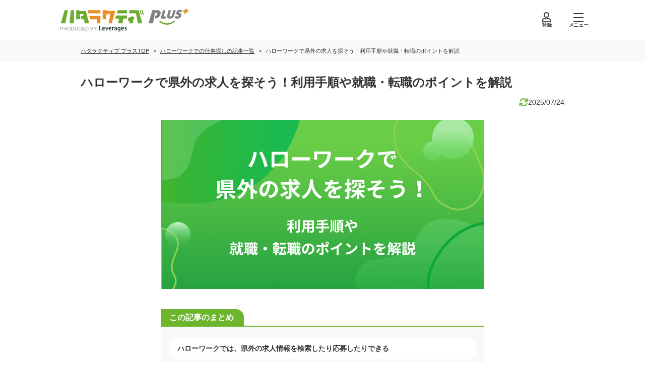

--- FILE ---
content_type: text/html; charset=utf-8
request_url: https://hataractive-plus.jp/article/hellowork/64/
body_size: 13663
content:
<!DOCTYPE html><html lang="ja" class="__variable_2a6a5b"><head><meta charSet="utf-8"/><meta name="viewport" content="width=device-width, initial-scale=1"/><link rel="preload" href="/_next/static/media/0fdfebe4eb8c5509-s.p.woff2" as="font" crossorigin="" type="font/woff2"/><link rel="stylesheet" href="/_next/static/css/af552335be185f4e.css" data-precedence="next"/><link rel="stylesheet" href="/_next/static/css/01b9e28660c08a49.css" data-precedence="next"/><link rel="preload" as="script" fetchPriority="low" href="/_next/static/chunks/webpack-ca8704119c75f85f.js"/><script src="/_next/static/chunks/fd9d1056-26312a046b37c9e0.js" async=""></script><script src="/_next/static/chunks/2117-e4049a78edd64fab.js" async=""></script><script src="/_next/static/chunks/main-app-e35ae1193a9af127.js" async=""></script><script src="/_next/static/chunks/682-ada4390a17180b50.js" async=""></script><script src="/_next/static/chunks/5762-76284d4914f76fa1.js" async=""></script><script src="/_next/static/chunks/4189-251f0ecea998086b.js" async=""></script><script src="/_next/static/chunks/5497-3a06fdd1354eb9f7.js" async=""></script><script src="/_next/static/chunks/6728-559f911f07ed1c29.js" async=""></script><script src="/_next/static/chunks/8833-300036fddc8a6512.js" async=""></script><script src="/_next/static/chunks/5871-462a7e352a41fccb.js" async=""></script><script src="/_next/static/chunks/app/(articles)/layout-1173178c924cf36a.js" async=""></script><script src="/_next/static/chunks/9610-a58de2d7d3a90e05.js" async=""></script><script src="/_next/static/chunks/4505-909fa80518bbe8d7.js" async=""></script><script src="/_next/static/chunks/8003-1854497710ac02cd.js" async=""></script><script src="/_next/static/chunks/3145-947df858946462ea.js" async=""></script><script src="/_next/static/chunks/9657-01b03bb30af93c76.js" async=""></script><script src="/_next/static/chunks/app/(articles)/article/%5Bcategory%5D/%5Bid%5D/page-ed7ccf01f5b3a343.js" async=""></script><script src="/_next/static/chunks/app/(other)/layout-94c5845b077bc6b8.js" async=""></script><link rel="preload" href="/_next/static/css/0dfff507b632a545.css" as="style"/><link rel="preload" href="/_next/static/css/0d2d0bf7f4388884.css" as="style"/><link rel="preload" href="/_next/static/css/ebedd8eaa8d98d24.css" as="style"/><link rel="preload" href="/_next/static/css/5a3c3762de76a48c.css" as="style"/><link rel="preload" href="/_next/static/css/45f84f557763255d.css" as="style"/><link rel="preload" href="/_next/static/css/91e91d1396b82db4.css" as="style"/><link rel="preload" href="https://www.googletagmanager.com/gtm.js?id=GTM-5Q9RPRXQ" as="script"/><link rel="preconnect" href="https://fonts.googleapis.com"/><link rel="preconnect" href="https://fonts.gstatic.com" crossorigin="anonymous"/><title>ハローワークで県外の求人を探そう！利用手順や就職・転職のポイントを解説</title><meta name="description" content="ハローワークで県外の求人を探せるか知りたい方へ、施設の使い方や県外求人の探し方、活用法を紹介しています。また、県外のハローワークでできないことや、求職活動のポイントも解説。ハローワークで県外への就職・転職を考えている方は、ぜひご確認ください。"/><link rel="canonical" href="https://hataractive-plus.jp/article/hellowork/64/"/><meta property="og:title" content="ハローワークで県外の求人を探そう！利用手順や就職・転職のポイントを解説"/><meta property="og:description" content="ハローワークで県外の求人を探せるか知りたい方へ、施設の使い方や県外求人の探し方、活用法を紹介しています。また、県外のハローワークでできないことや、求職活動のポイントも解説。ハローワークで県外への就職・転職を考えている方は、ぜひご確認ください。"/><meta property="og:url" content="https://hataractive-plus.jp/article/hellowork/64/"/><meta property="og:site_name" content="ハタラクティブプラス"/><meta property="og:locale" content="ja_JP"/><meta property="og:image" content="https://hataractive-plus.jp/images/article/64/mv.jpg?1753322934"/><meta property="og:type" content="website"/><meta name="twitter:card" content="summary_large_image"/><meta name="twitter:site" content="@hataractive"/><meta name="twitter:title" content="ハローワークで県外の求人を探そう！利用手順や就職・転職のポイントを解説"/><meta name="twitter:description" content="ハローワークで県外の求人を探せるか知りたい方へ、施設の使い方や県外求人の探し方、活用法を紹介しています。また、県外のハローワークでできないことや、求職活動のポイントも解説。ハローワークで県外への就職・転職を考えている方は、ぜひご確認ください。"/><meta name="twitter:image" content="https://hataractive-plus.jp/images/article/64/mv.jpg?1753322934"/><link rel="icon" href="/icon.ico?ca1cf8265883560c" type="image/x-icon" sizes="32x32"/><meta name="next-size-adjust"/><script src="/_next/static/chunks/polyfills-42372ed130431b0a.js" noModule=""></script></head><body><!--$!--><template data-dgst="BAILOUT_TO_CLIENT_SIDE_RENDERING"></template><!--/$--><script src="/_next/static/chunks/webpack-ca8704119c75f85f.js" async=""></script><script>(self.__next_f=self.__next_f||[]).push([0]);self.__next_f.push([2,null])</script><script>self.__next_f.push([1,"1:HL[\"/_next/static/media/0fdfebe4eb8c5509-s.p.woff2\",\"font\",{\"crossOrigin\":\"\",\"type\":\"font/woff2\"}]\n2:HL[\"/_next/static/css/af552335be185f4e.css\",\"style\"]\n3:HL[\"/_next/static/css/01b9e28660c08a49.css\",\"style\"]\n4:HL[\"/_next/static/css/0dfff507b632a545.css\",\"style\"]\n5:HL[\"/_next/static/css/0d2d0bf7f4388884.css\",\"style\"]\n6:HL[\"/_next/static/css/ebedd8eaa8d98d24.css\",\"style\"]\n7:HL[\"/_next/static/css/5a3c3762de76a48c.css\",\"style\"]\n8:HL[\"/_next/static/css/45f84f557763255d.css\",\"style\"]\n9:HL[\"/_next/static/css/91e91d1396b82db4.css\",\"style\"]\n"])</script><script>self.__next_f.push([1,"a:I[12846,[],\"\"]\nd:I[4707,[],\"\"]\n10:I[36423,[],\"\"]\n11:I[49106,[\"682\",\"static/chunks/682-ada4390a17180b50.js\",\"5762\",\"static/chunks/5762-76284d4914f76fa1.js\",\"4189\",\"static/chunks/4189-251f0ecea998086b.js\",\"5497\",\"static/chunks/5497-3a06fdd1354eb9f7.js\",\"6728\",\"static/chunks/6728-559f911f07ed1c29.js\",\"8833\",\"static/chunks/8833-300036fddc8a6512.js\",\"5871\",\"static/chunks/5871-462a7e352a41fccb.js\",\"4070\",\"static/chunks/app/(articles)/layout-1173178c924cf36a.js\"],\"default\"]\n12:I[75258,[\"682\",\"static/chunks/682-ada4390a17180b50.js\",\"5762\",\"static/chunks/5762-76284d4914f76fa1.js\",\"9610\",\"static/chunks/9610-a58de2d7d3a90e05.js\",\"4189\",\"static/chunks/4189-251f0ecea998086b.js\",\"4505\",\"static/chunks/4505-909fa80518bbe8d7.js\",\"8003\",\"static/chunks/8003-1854497710ac02cd.js\",\"3145\",\"static/chunks/3145-947df858946462ea.js\",\"9657\",\"static/chunks/9657-01b03bb30af93c76.js\",\"6728\",\"static/chunks/6728-559f911f07ed1c29.js\",\"8833\",\"static/chunks/8833-300036fddc8a6512.js\",\"8436\",\"static/chunks/app/(articles)/article/%5Bcategory%5D/%5Bid%5D/page-ed7ccf01f5b3a343.js\"],\"default\"]\n13:I[98087,[\"682\",\"static/chunks/682-ada4390a17180b50.js\",\"5762\",\"static/chunks/5762-76284d4914f76fa1.js\",\"9610\",\"static/chunks/9610-a58de2d7d3a90e05.js\",\"4189\",\"static/chunks/4189-251f0ecea998086b.js\",\"4505\",\"static/chunks/4505-909fa80518bbe8d7.js\",\"8003\",\"static/chunks/8003-1854497710ac02cd.js\",\"3145\",\"static/chunks/3145-947df858946462ea.js\",\"9657\",\"static/chunks/9657-01b03bb30af93c76.js\",\"6728\",\"static/chunks/6728-559f911f07ed1c29.js\",\"8833\",\"static/chunks/8833-300036fddc8a6512.js\",\"8436\",\"static/chunks/app/(articles)/article/%5Bcategory%5D/%5Bid%5D/page-ed7ccf01f5b3a343.js\"],\"GoogleTagManager\"]\n14:\"$Sreact.suspense\"\n15:I[86731,[\"682\",\"static/chunks/682-ada4390a17180b50.js\",\"5762\",\"static/chunks/5762-76284d4914f76fa1.js\",\"9610\",\"static/chunks/9610-a58de2d7d3a90e05.js\",\"4189\",\"static/chunks/4189-251f0ecea998086b.js\",\"4505\",\"static/chunks/4505-909fa80518bbe8d7.js\",\"8003\",\"static/chunks/8003-1854497710ac02cd.js\",\"3145\",\"static/chunks/3145-947df858946462ea.js\",\"96"])</script><script>self.__next_f.push([1,"57\",\"static/chunks/9657-01b03bb30af93c76.js\",\"6728\",\"static/chunks/6728-559f911f07ed1c29.js\",\"8833\",\"static/chunks/8833-300036fddc8a6512.js\",\"8436\",\"static/chunks/app/(articles)/article/%5Bcategory%5D/%5Bid%5D/page-ed7ccf01f5b3a343.js\"],\"RootContextProvider\"]\n16:I[88576,[\"682\",\"static/chunks/682-ada4390a17180b50.js\",\"5762\",\"static/chunks/5762-76284d4914f76fa1.js\",\"9610\",\"static/chunks/9610-a58de2d7d3a90e05.js\",\"4189\",\"static/chunks/4189-251f0ecea998086b.js\",\"4505\",\"static/chunks/4505-909fa80518bbe8d7.js\",\"8003\",\"static/chunks/8003-1854497710ac02cd.js\",\"3145\",\"static/chunks/3145-947df858946462ea.js\",\"9657\",\"static/chunks/9657-01b03bb30af93c76.js\",\"6728\",\"static/chunks/6728-559f911f07ed1c29.js\",\"8833\",\"static/chunks/8833-300036fddc8a6512.js\",\"8436\",\"static/chunks/app/(articles)/article/%5Bcategory%5D/%5Bid%5D/page-ed7ccf01f5b3a343.js\"],\"default\"]\n17:I[35964,[\"682\",\"static/chunks/682-ada4390a17180b50.js\",\"5762\",\"static/chunks/5762-76284d4914f76fa1.js\",\"4189\",\"static/chunks/4189-251f0ecea998086b.js\",\"5497\",\"static/chunks/5497-3a06fdd1354eb9f7.js\",\"6728\",\"static/chunks/6728-559f911f07ed1c29.js\",\"8833\",\"static/chunks/8833-300036fddc8a6512.js\",\"5871\",\"static/chunks/5871-462a7e352a41fccb.js\",\"613\",\"static/chunks/app/(other)/layout-94c5845b077bc6b8.js\"],\"default\"]\n19:I[61060,[],\"\"]\ne:[\"category\",\"hellowork\",\"d\"]\nf:[\"id\",\"64\",\"d\"]\n1a:[]\n"])</script><script>self.__next_f.push([1,"0:[\"$\",\"$La\",null,{\"buildId\":\"0YuObp2V7vsi5sUvsJLKA\",\"assetPrefix\":\"\",\"urlParts\":[\"\",\"article\",\"hellowork\",\"64\",\"\"],\"initialTree\":[\"\",{\"children\":[\"(articles)\",{\"children\":[\"article\",{\"children\":[[\"category\",\"hellowork\",\"d\"],{\"children\":[[\"id\",\"64\",\"d\"],{\"children\":[\"__PAGE__\",{}]}]}]}]}]},\"$undefined\",\"$undefined\",true],\"initialSeedData\":[\"\",{\"children\":[\"(articles)\",{\"children\":[\"article\",{\"children\":[[\"category\",\"hellowork\",\"d\"],{\"children\":[[\"id\",\"64\",\"d\"],{\"children\":[\"__PAGE__\",{},[[\"$Lb\",\"$Lc\",[[\"$\",\"link\",\"0\",{\"rel\":\"stylesheet\",\"href\":\"/_next/static/css/5a3c3762de76a48c.css\",\"precedence\":\"next\",\"crossOrigin\":\"$undefined\"}],[\"$\",\"link\",\"1\",{\"rel\":\"stylesheet\",\"href\":\"/_next/static/css/45f84f557763255d.css\",\"precedence\":\"next\",\"crossOrigin\":\"$undefined\"}],[\"$\",\"link\",\"2\",{\"rel\":\"stylesheet\",\"href\":\"/_next/static/css/91e91d1396b82db4.css\",\"precedence\":\"next\",\"crossOrigin\":\"$undefined\"}]]],null],null]},[null,[\"$\",\"$Ld\",null,{\"parallelRouterKey\":\"children\",\"segmentPath\":[\"children\",\"(articles)\",\"children\",\"article\",\"children\",\"$e\",\"children\",\"$f\",\"children\"],\"error\":\"$undefined\",\"errorStyles\":\"$undefined\",\"errorScripts\":\"$undefined\",\"template\":[\"$\",\"$L10\",null,{}],\"templateStyles\":\"$undefined\",\"templateScripts\":\"$undefined\",\"notFound\":\"$undefined\",\"notFoundStyles\":\"$undefined\"}]],null]},[[null,[\"$\",\"$Ld\",null,{\"parallelRouterKey\":\"children\",\"segmentPath\":[\"children\",\"(articles)\",\"children\",\"article\",\"children\",\"$e\",\"children\"],\"error\":\"$undefined\",\"errorStyles\":\"$undefined\",\"errorScripts\":\"$undefined\",\"template\":[\"$\",\"$L10\",null,{}],\"templateStyles\":\"$undefined\",\"templateScripts\":\"$undefined\",\"notFound\":\"$undefined\",\"notFoundStyles\":\"$undefined\"}]],null],null]},[null,[\"$\",\"$Ld\",null,{\"parallelRouterKey\":\"children\",\"segmentPath\":[\"children\",\"(articles)\",\"children\",\"article\",\"children\"],\"error\":\"$undefined\",\"errorStyles\":\"$undefined\",\"errorScripts\":\"$undefined\",\"template\":[\"$\",\"$L10\",null,{}],\"templateStyles\":\"$undefined\",\"templateScripts\":\"$undefined\",\"notFound\":\"$undefined\",\"notFoundStyles\":\"$undefined\"}]],null]},[[[[\"$\",\"link\",\"0\",{\"rel\":\"stylesheet\",\"href\":\"/_next/static/css/0dfff507b632a545.css\",\"precedence\":\"next\",\"crossOrigin\":\"$undefined\"}],[\"$\",\"link\",\"1\",{\"rel\":\"stylesheet\",\"href\":\"/_next/static/css/0d2d0bf7f4388884.css\",\"precedence\":\"next\",\"crossOrigin\":\"$undefined\"}],[\"$\",\"link\",\"2\",{\"rel\":\"stylesheet\",\"href\":\"/_next/static/css/ebedd8eaa8d98d24.css\",\"precedence\":\"next\",\"crossOrigin\":\"$undefined\"}]],[\"$\",\"$L11\",null,{\"children\":[\"$\",\"$Ld\",null,{\"parallelRouterKey\":\"children\",\"segmentPath\":[\"children\",\"(articles)\",\"children\"],\"error\":\"$undefined\",\"errorStyles\":\"$undefined\",\"errorScripts\":\"$undefined\",\"template\":[\"$\",\"$L10\",null,{}],\"templateStyles\":\"$undefined\",\"templateScripts\":\"$undefined\",\"notFound\":[[\"$\",\"$L12\",null,{\"breadcrumbs\":[],\"currentPageTitle\":\"エラー\"}],[\"$\",\"section\",null,{\"className\":\"WrapperSection_wrapper__RhweD WrapperSection_normal__CBK3_ WrapperSection_mb-80__8Ypj4\",\"children\":[[\"$\",\"h1\",null,{\"className\":\"BlockErrorMessage_title__8z02_\",\"children\":[[\"$\",\"span\",null,{\"children\":\"404\"}],\"お探しのページは\",[\"$\",\"br\",null,{\"className\":\"sp__layout\"}],\"見つかりませんでした\"]}],[\"$\",\"p\",null,{\"className\":\"BlockErrorMessage_text__GVgRA\",\"children\":[\"お手数ですが、トップページに戻って\",[\"$\",\"br\",null,{\"className\":\"sp__layout\"}],\"操作をやり直してください。\"]}],[\"$\",\"div\",null,{\"className\":\"BlockErrorMessage_button__DdbgO\",\"children\":[\"$\",\"a\",null,{\"className\":\"LinkButtonBorder_button__MEM9v\",\"data-testid\":\"linkButton\",\"href\":\"/\",\"onClick\":\"$undefined\",\"children\":\"トップページに戻る\"}]}]]}]],\"notFoundStyles\":[]}]}]],null],null]},[[[[\"$\",\"link\",\"0\",{\"rel\":\"stylesheet\",\"href\":\"/_next/static/css/af552335be185f4e.css\",\"precedence\":\"next\",\"crossOrigin\":\"$undefined\"}],[\"$\",\"link\",\"1\",{\"rel\":\"stylesheet\",\"href\":\"/_next/static/css/01b9e28660c08a49.css\",\"precedence\":\"next\",\"crossOrigin\":\"$undefined\"}]],[\"$\",\"html\",null,{\"lang\":\"ja\",\"className\":\"__variable_2a6a5b\",\"children\":[[\"$\",\"head\",null,{\"children\":[[\"$\",\"link\",null,{\"rel\":\"preconnect\",\"href\":\"https://fonts.googleapis.com\"}],[\"$\",\"link\",null,{\"rel\":\"preconnect\",\"href\":\"https://fonts.gstatic.com\",\"crossOrigin\":\"anonymous\"}],[\"$\",\"$L13\",null,{\"gtmId\":\"GTM-5Q9RPRXQ\"}],false]}],[\"$\",\"body\",null,{\"children\":[\"$\",\"$14\",null,{\"children\":[\"$\",\"$L15\",null,{\"children\":[[\"$\",\"$L16\",null,{}],[\"$\",\"$Ld\",null,{\"parallelRouterKey\":\"children\",\"segmentPath\":[\"children\"],\"error\":\"$undefined\",\"errorStyles\":\"$undefined\",\"errorScripts\":\"$undefined\",\"template\":[\"$\",\"$L10\",null,{}],\"templateStyles\":\"$undefined\",\"templateScripts\":\"$undefined\",\"notFound\":[\"$\",\"$L17\",null,{\"children\":[[\"$\",\"$L12\",null,{\"breadcrumbs\":[],\"currentPageTitle\":\"エラー\"}],[\"$\",\"section\",null,{\"className\":\"WrapperSection_wrapper__RhweD WrapperSection_normal__CBK3_ WrapperSection_mb-80__8Ypj4\",\"children\":[[\"$\",\"h1\",null,{\"className\":\"BlockErrorMessage_title__8z02_\",\"children\":[[\"$\",\"span\",null,{\"children\":\"404\"}],\"お探しのページは\",[\"$\",\"br\",null,{\"className\":\"sp__layout\"}],\"見つかりませんでした\"]}],[\"$\",\"p\",null,{\"className\":\"BlockErrorMessage_text__GVgRA\",\"children\":[\"お手数ですが、トップページに戻って\",[\"$\",\"br\",null,{\"className\":\"sp__layout\"}],\"操作をやり直してください。\"]}],[\"$\",\"div\",null,{\"className\":\"BlockErrorMessage_button__DdbgO\",\"children\":[\"$\",\"a\",null,{\"className\":\"LinkButtonBorder_button__MEM9v\",\"data-testid\":\"linkButton\",\"href\":\"/\",\"onClick\":\"$undefined\",\"children\":\"トップページに戻る\"}]}]]}]]}],\"notFoundStyles\":[[\"$\",\"link\",\"0\",{\"rel\":\"stylesheet\",\"href\":\"/_next/static/css/ebedd8eaa8d98d24.css\",\"precedence\":\"next\",\"crossOrigin\":\"$undefined\"}],[\"$\",\"link\",\"1\",{\"rel\":\"stylesheet\",\"href\":\"/_next/static/css/0d2d0bf7f4388884.css\",\"precedence\":\"next\",\"crossOrigin\":\"$undefined\"}],[\"$\",\"link\",\"2\",{\"rel\":\"stylesheet\",\"href\":\"/_next/static/css/0dfff507b632a545.css\",\"precedence\":\"next\",\"crossOrigin\":\"$undefined\"}]]}]]}]}]}]]}]],null],null],\"couldBeIntercepted\":false,\"initialHead\":[null,\"$L18\"],\"globalErrorComponent\":\"$19\",\"missingSlots\":\"$W1a\"}]\n"])</script><script>self.__next_f.push([1,"1b:I[11860,[\"682\",\"static/chunks/682-ada4390a17180b50.js\",\"5762\",\"static/chunks/5762-76284d4914f76fa1.js\",\"9610\",\"static/chunks/9610-a58de2d7d3a90e05.js\",\"4189\",\"static/chunks/4189-251f0ecea998086b.js\",\"4505\",\"static/chunks/4505-909fa80518bbe8d7.js\",\"8003\",\"static/chunks/8003-1854497710ac02cd.js\",\"3145\",\"static/chunks/3145-947df858946462ea.js\",\"9657\",\"static/chunks/9657-01b03bb30af93c76.js\",\"6728\",\"static/chunks/6728-559f911f07ed1c29.js\",\"8833\",\"static/chunks/8833-300036fddc8a6512.js\",\"8436\",\"static/chunks/app/(articles)/article/%5Bcategory%5D/%5Bid%5D/page-ed7ccf01f5b3a343.js\"],\"default\"]\n1d:I[70938,[\"682\",\"static/chunks/682-ada4390a17180b50.js\",\"5762\",\"static/chunks/5762-76284d4914f76fa1.js\",\"9610\",\"static/chunks/9610-a58de2d7d3a90e05.js\",\"4189\",\"static/chunks/4189-251f0ecea998086b.js\",\"4505\",\"static/chunks/4505-909fa80518bbe8d7.js\",\"8003\",\"static/chunks/8003-1854497710ac02cd.js\",\"3145\",\"static/chunks/3145-947df858946462ea.js\",\"9657\",\"static/chunks/9657-01b03bb30af93c76.js\",\"6728\",\"static/chunks/6728-559f911f07ed1c29.js\",\"8833\",\"static/chunks/8833-300036fddc8a6512.js\",\"8436\",\"static/chunks/app/(articles)/article/%5Bcategory%5D/%5Bid%5D/page-ed7ccf01f5b3a343.js\"],\"default\"]\n1c:T8161,"])</script><script>self.__next_f.push([1,"\u003cdiv class=\"summaryCard\"\u003e\r\n\u003cp class=\"summaryCardTitle\"\u003eこの記事のまとめ\u003c/p\u003e\r\n\r\n\u003cul class=\"summaryCardList\"\u003e\r\n\t\u003cli\u003eハローワークでは、県外の求人情報を検索したり応募したりできる\u003c/li\u003e\r\n\t\u003cli\u003eハローワークで県外の求人を探すには、最寄りのハローワークでの求人申込が必要\u003c/li\u003e\r\n\t\u003cli\u003eハローワークで県外への転職を成功させるために、説得力のある志望動機を考えよう\u003c/li\u003e\r\n\t\u003cli\u003e失業保険を受給している場合は、引っ越し前後に手続きが必要\u003c/li\u003e\r\n\t\u003cli\u003e県外での求職活動には、ハローワーク以外に民間の就職・転職エージェントも便利\u003c/li\u003e\r\n\u003c/ul\u003e\r\n\u003c/div\u003e\r\n\r\n\u003cp class=\"articleParagraph\"\u003e「ハローワークで県外の求人情報を探せる？」と疑問に思っている方もいるでしょう。サービス内容やできることが分からないと、ハローワークを利用するハードルも高まってしまいますよね。\u003c/p\u003e\r\n\r\n\u003cp class=\"articleParagraph\"\u003eハローワークでは、勤務地や条件などを絞ってさまざまな求人を比較検討することが可能です。ただし、県外の求人に応募するときは、求職活動でのポイントを押さえておく必要があるでしょう。\u003c/p\u003e\r\n\r\n\u003cp class=\"articleParagraph\"\u003eこのコラムでは、キャリアアドバイザーの荒井さんのアドバイスを交えながら、ハローワークで県外の求人を探す方法や、県外での就職・転職活動をする前に知っておくべきポイントを解説します。県外で仕事を探すために必要な情報を整理し、後悔しない求職活動を行いましょう。\u003c/p\u003e\r\n\r\n\u003ch2 class=\"headingPrimary\"\u003eハローワークで県外の求人に応募できる？\u003c/h2\u003e\r\n\r\n\u003cp class=\"articleParagraph\"\u003eハローワークは全国500ヶ所以上で開庁しており、\u003cspan class=\"textHighlight\"\u003e施設内の端末やインターネットサービスから、県内外を問わず全国各地の求人情報を閲覧することが可能\u003c/span\u003eです。\u003c/p\u003e\r\n\r\n\u003cp class=\"articleParagraph\"\u003eハローワークインターネットサービスの「\u003ca href=\"https://www.hellowork.mhlw.go.jp/member/job_offer_search01.html\" rel=\"noopener\" target=\"_blank\"\u003e検索のヒント\u003c/a\u003e」によると、一度に都道府県は3つまで、市区町村はそれぞれの都道府県から5つまで選択できます。県外の求人を検索したり、複数エリアの求人を比較したりする際にも有効活用できますね。また、管轄外の求人であっても、気になるものがあれば窓口で詳細を確認することも可能です。\u003c/p\u003e\r\n\r\n\u003cp class=\"articleParagraph\"\u003eこのように、ハローワークでは管轄地域だけでなく、全国から気になる地域を選んで求人を探すことが可能です。勤務地を問わず理想の仕事を見つけたい方や、県外で新たなキャリアを積みたいと考えている方は、ぜひ活用してみてください。\u003c/p\u003e\r\n\r\n\u003cp class=\"articleParagraph\"\u003eまた、「\u003ca href=\"https://hataractive-plus.jp/article/career-guide/136/\"\u003e県外就職すると後悔する？おすすめの仕事の探し方や内定獲得のコツを解説\u003c/a\u003e」のコラムでは、県外就職のメリットとデメリットを知ることができます。\u003c/p\u003e\r\n\r\n\u003cp class=\"articleParagraph\"\u003e参照元\u003cbr /\u003e\r\nハローワークインターネットサービス\u003cbr /\u003e\r\n\u003ca href=\"https://www.hellowork.mhlw.go.jp/member/job_offer_search01.html\" rel=\"noopener\" target=\"_blank\"\u003e求人情報検索のしかた（簡単な検索方法）\u003c/a\u003e\u003c/p\u003e\r\n\r\n\u003ch2 class=\"headingPrimary\"\u003eハローワークで県外の求人を探す手順\u003c/h2\u003e\r\n\r\n\u003cp class=\"articleParagraph\"\u003eハローワークで県外の求人が探せると分かっても、実際の手順が分からないと不安ですよね。\u003cbr /\u003e\r\nここでは、ハローワークで県外の求人を探すときの流れについて、具体的に解説していきます。\u003c/p\u003e\r\n\r\n\u003cdiv class=\"summaryCardSection A\"\u003e\r\n\u003cdiv class=\"summaryCardSectionInner\"\u003e\r\n\u003cp class=\"summaryCardSectionTitle\"\u003eハローワークで県外の求人を探す手順\u003c/p\u003e\r\n\r\n\u003cul class=\"summaryCardSectionList\"\u003e\r\n\t\u003cli\u003e\u003cspan\u003e求職申込をする\u003c/span\u003e\u003c/li\u003e\r\n\t\u003cli\u003e\u003cspan\u003e就職活動をする\u003c/span\u003e\u003c/li\u003e\r\n\t\u003cli\u003e\u003cspan\u003e窓口で紹介状をもらう\u003c/span\u003e\u003c/li\u003e\r\n\u003c/ul\u003e\r\n\u003c/div\u003e\r\n\u003c/div\u003e\r\n\r\n\u003ch3 class=\"headingSecondary\"\u003e1.求職申込をする\u003c/h3\u003e\r\n\r\n\u003cp class=\"articleParagraph\"\u003e\u003cspan class=\"textHighlight\"\u003eハローワークのサービスを利用するには、最寄りのハローワークで求職申込を行う必要があります\u003c/span\u003e。施設内の端末で個人情報や希望する仕事の条件などの求職情報を入力し、窓口で求職申込手続きを行いましょう。\u003c/p\u003e\r\n\r\n\u003cp class=\"articleParagraph\"\u003e求職申込をしないと一部の企業情報が確認できなかったり、紹介状を発行してもらえなかったりと制限があるので、求職活動に不都合が生じることも。より充実したサービスを受けるためにも、まずは求職申込をしてくださいね。\u003c/p\u003e\r\n\r\n\u003ch4 class=\"headingTertiary\"\u003eハローワークインターネットサービスでの仮登録が便利\u003c/h4\u003e\r\n\r\n\u003cp class=\"articleParagraph\"\u003e\u003cspan class=\"textHighlight\"\u003eハローワークの窓口を訪れなくても、ハローワークインターネットサービスを利用すれば、自分のパソコンやスマホから求職申込が可能\u003c/span\u003eです。\u003c/p\u003e\r\n\r\n\u003cp class=\"articleParagraph\"\u003eアカウントを開設して14日以内に求職情報を入力することで、ハローワークの求人検索やオンラインで応募ができるようになります。求職者マイページの一部の機能はハローワークに来庁しないと利用できないものの、県外の求人を探しておきたい方にはぴったりでしょう。\u003c/p\u003e\r\n\r\n\u003cp class=\"articleParagraph\"\u003e参照元\u003cbr /\u003e\r\nハローワークインターネットサービス\u003cbr /\u003e\r\n\u003ca href=\"https://www.hellowork.mhlw.go.jp/member/app_entryguide.html\" rel=\"noopener\" target=\"_blank\"\u003e求職申込み手続きのご案内\u003c/a\u003e\u003c/p\u003e\r\n\r\n\u003cdiv class=\"point\"\u003e\r\n\u003cp class=\"pointTitle\"\u003e初回登録や失業保険の手続きは県外ではできない\u003c/p\u003e\r\n\r\n\u003cp class=\"articleParagraph\"\u003eハローワークの初回登録や失業保険の手続きなど、一部のサービスは県外のハローワークでは行えないので注意しましょう。それぞれのハローワークには管轄地域が定められており、上記の手続きは自分の住んでいる地域を管轄しているハローワークで行う必要があります。\u003c/p\u003e\r\n\r\n\u003cp class=\"articleParagraph\"\u003e県内のハローワークの所在地やそれぞれの管轄地域についての情報は、厚生労働省の「\u003ca href=\"https://www.mhlw.go.jp/stf/seisakunitsuite/bunya/koyou_roudou/koyou/hellowork.html#:~:text=%E3%81%94%E5%88%A9%E7%94%A8%E3%81%8F%E3%81%A0%E3%81%95%E3%81%84%E3%80%82-,%E5%85%A8%E5%9B%BD%E3%81%AE%E3%83%8F%E3%83%AD%E3%83%BC%E3%83%AF%E3%83%BC%E3%82%AF%E3%81%AE%E6%89%80%E5%9C%A8%E6%A1%88%E5%86%85,-%E3%83%8F%E3%83%AD%E3%83%BC%E3%83%AF%E3%83%BC%E3%82%AF%E3%82%92\" rel=\"noopener\" target=\"_blank\"\u003e全国のハローワークの所在案内\u003c/a\u003e」から調べることが可能です。\u003c/p\u003e\r\n参照元\u003cbr /\u003e\r\n厚生労働省\u003cbr /\u003e\r\n\u003ca href=\"https://www.mhlw.go.jp/stf/seisakunitsuite/bunya/koyou_roudou/koyou/hellowork.html\" rel=\"noopener\" target=\"_blank\"\u003eハローワーク\u003c/a\u003e\u003c/div\u003e\r\n\r\n\u003ch3 class=\"headingSecondary\"\u003e2.就職活動をする\u003c/h3\u003e\r\n\r\n\u003cp class=\"articleParagraph\"\u003e\u003cspan class=\"textHighlight\"\u003e求職申込が済んだら、ハローワークの端末や自身のスマホなどを利用して、求人情報の検索ができるようになります\u003c/span\u003e。\u003c/p\u003e\r\n\r\n\u003cp class=\"articleParagraph\"\u003e勤務地の指定だけでなく、雇用形態や職種などから絞り込めたり、フリーワードで経歴や資格ごとに求人を探したりすることも可能です。気になる求人の求人番号を控えておくと、窓口での相談や詳細確認もスムーズに行えますよ。\u003c/p\u003e\r\n\r\n\u003ch3 class=\"headingSecondary\"\u003e3.窓口で紹介状をもらう\u003c/h3\u003e\r\n\r\n\u003cp class=\"articleParagraph\"\u003e気になる求人をある程度絞ったら、最寄りのハローワークの窓口に向かいましょう。窓口では、求人に関する疑問を職員をとおして企業側に確認できます。条件について交渉してもらえることもあるため、応募条件を満たしていない求人を諦めきれない場合も、相談してみてください。\u003c/p\u003e\r\n\r\n\u003cp class=\"articleParagraph\"\u003e求人についての確認がなければ、窓口の職員が、県外からの応募者がいる旨や面接の日程について企業に連絡してくれます。\u003cspan class=\"textHighlight\"\u003eすぐに日程を打診されることもあるので、予定の分かるスケジュール帳やメモを持参しておくと便利\u003c/span\u003eです。\u003c/p\u003e\r\n\r\n\u003cp class=\"articleParagraph\"\u003e調整が終わり選考を受ける段取りが整うと、窓口から紹介状を渡されます。面接の当日は、忘れずに持っていくようにしてくださいね。\u003c/p\u003e\r\n\r\n\u003cp class=\"articleParagraph\"\u003eハローワークに行く際の準備については、「\u003ca href=\"https://hataractive-plus.jp/article/hellowork/5/\"\u003eハローワークに行くときの服装は？状況別のポイントや利用の流れをご紹介\u003c/a\u003e」のコラムでも解説しているので、ご一読ください。\u003c/p\u003e\r\n\r\n\u003ch2 class=\"headingPrimary\"\u003eハローワークで県外への転職を成功させるポイント\u003c/h2\u003e\r\n\r\n\u003cp class=\"articleParagraph\"\u003eハローワークで県外の求人を探すことは可能だと理解しつつも、実際に転職を成功させるにはどうするべきなのか分からない方もいるでしょう。\u003cbr /\u003e\r\nここでは、県外で就職や転職を考えている方に向けて、就職・転職活動を失敗させないためのポイントをご紹介します。\u003c/p\u003e\r\n\r\n\u003ch3 class=\"headingSecondary\"\u003e県外で働きたい説得力のある理由を考える\u003c/h3\u003e\r\n\r\n\u003cp class=\"articleParagraph\"\u003eハローワークで県外の求人を探すときは、県外で働くことを希望している理由について、説得力のある説明ができるようにしておきましょう。\u003c/p\u003e\r\n\r\n\u003cp class=\"articleParagraph\"\u003e面接では「なぜ県外から応募したのか」と聞かれることを前提に、受け答えを準備しておくのがおすすめです。\u003cspan class=\"textHighlight\"\u003e「その地域や会社でなくてはならない理由」をしっかり説明できると、企業側に意欲や熱意が伝わりやすくなる\u003c/span\u003eでしょう。\u003c/p\u003e\r\n\r\n\u003cp class=\"articleParagraph\"\u003eまた、理由をあらかじめ設定しておくことで、就職・転職活動のモチベーションアップの効果も期待できます。県外での就職・転職を成功させるためにも、理由は具体的に設定しておきましょう。\u003c/p\u003e\r\n\r\n\u003cp class=\"articleParagraph\"\u003e志望動機に自信が持てない人は、「\u003ca href=\"https://hataractive-plus.jp/article/tenshoku/103/\"\u003e転職の志望動機が思いつかない！内容を充実させるポイントや例文を解説\u003c/a\u003e」のコラムを参考にしてみてくださいね。\u003c/p\u003e\r\n\r\n\u003ch3 class=\"headingSecondary\"\u003eコストがかかることを把握しておく\u003c/h3\u003e\r\n\r\n\u003cp class=\"articleParagraph\"\u003e県外企業を中心に就職・転職活動を行う場合、県内での求職活動に比べてコストがかかりやすくなる傾向があります。そのため、ハローワークで求職活動をする前に、必要な費用を確認しておくことが大切です。\u003c/p\u003e\r\n\r\n\u003cp class=\"articleParagraph\"\u003e\u003cspan class=\"textHighlight\"\u003e県外の企業へ面接を受けに行く場合、基本的に交通費や滞在費は自己負担\u003c/span\u003eになります。同じ日に面接を2件入れて交通費を節約したり、できるだけ交通費が安く済む方法で移動したりと、工夫して就職活動を乗り切りましょう。\u003c/p\u003e\r\n\r\n\u003cp class=\"articleParagraph\"\u003eまた、就職が決まった後も、引っ越しの初期費用や生活費などがかさみ、経済的な負担が予想以上になってしまう場合も。家賃相場や地域の交通機関なども計算に入れ、できるだけ細かく計算しておくと安心です。\u003c/p\u003e\r\n\r\n\u003ch3 class=\"headingSecondary\"\u003e引っ越しは県外への転職が決まってからが無難\u003c/h3\u003e\r\n\r\n\u003cp class=\"articleParagraph\"\u003e「その地域で働きたい」という強い気持ちから、仕事が決まる前に引っ越しをしたくなる方もいるでしょう。しかし、引っ越しは就職先が決まってからにするのが無難です。\u003c/p\u003e\r\n\r\n\u003cp class=\"articleParagraph\"\u003e見通しが立っていないまま引っ越ししてしまうと、「早く仕事を決めなければ」と焦ってしまいかねません。結果として、自分の適性や希望に合っていない職に就いてしまい、後悔してしまうことも。また、引っ越し先から通える範囲で仕事を探すため、選択肢を狭めてしまう恐れもあるでしょう。\u003c/p\u003e\r\n\r\n\u003cp class=\"articleParagraph\"\u003eまずは\u003cspan class=\"textHighlight\"\u003e住んでいる地域のハローワークで落ち着いて就職・転職活動を行い、幅広く県外の求人を比較することが成功のポイント\u003c/span\u003eといえます。\u003c/p\u003e\r\n\r\n\u003cdiv class=\"advice\"\u003e\r\n\u003cp class=\"adviceTitle\"\u003e\u003cspan\u003eハタラクティブ プラス\u003c/span\u003e在籍アドバイザーからのアドバイス\u003c/p\u003e\r\n\r\n\u003cdiv class=\"adviceContent\"\u003e\r\n\u003cdiv class=\"adviceAdvisor\"\u003e\r\n\u003cdiv class=\"adviceImage\"\u003e\u003cimg alt=\"荒井幹太\" height=\"54\" src=\"https://hataractive-plus.jp/images/adviser/3/mv.jpg\" width=\"54\" /\u003e\u003c/div\u003e\r\n\r\n\u003cp class=\"adviceName\"\u003e荒井幹太\u003c/p\u003e\r\n\u003c/div\u003e\r\n\r\n\u003cp class=\"adviceText\"\u003eオンライン面接が受けられたり、住居の手配や転居費用などを負担してもらえたりする企業もあり、県外への就職のハードルは下がっている傾向にあります。ハローワークで県外の求人を探すときは、上記のようなサポートがあるかどうかもあわせて確認しておくのがおすすめです。\u003cbr /\u003e\r\n\u003cbr /\u003e\r\nハタラクティブでは、あなたの希望や意見に丁寧に耳を傾け、条件に合う求人を一緒にお探しします。企業の福利厚生やサポート体制についてもお伝えするため、安心して仕事探しができますよ。\u003c/p\u003e\r\n\u003c/div\u003e\r\n\u003c/div\u003e\r\n\r\n\u003ch2 class=\"headingPrimary\"\u003e失業保険受給中の引っ越しは手続きが必要\u003c/h2\u003e\r\n\r\n\u003cp class=\"articleParagraph\"\u003eハローワークは全国ネットワークで繋がっているため、引っ越し先でも継続して求職活動や失業保険の受給が可能です。ただし、失業保険を受給しながら県外に引っ越す場合は、手続きが求められます。手続きを怠ると、失業給付が止まってしまう可能性もあるため注意が必要です。\u003c/p\u003e\r\n\r\n\u003cp class=\"articleParagraph\"\u003eここでは、引っ越し時期によって必要な手続きを見ていきましょう。\u003c/p\u003e\r\n\r\n\u003ch3 class=\"headingSecondary\"\u003e失業保険の受給手続き前に引っ越す場合\u003c/h3\u003e\r\n\r\n\u003cp class=\"articleParagraph\"\u003e失業保険の受給手続きをする前に引っ越す場合は、新しい住所を管轄するハローワークで手続きを行いましょう。この場合、\u003cspan class=\"textHighlight\"\u003e基本的に前の住所地を管轄するハローワークでの手続きは必要ありません\u003c/span\u003e。\u003c/p\u003e\r\n\r\n\u003cp class=\"articleParagraph\"\u003eまた、失業保険の受給手続きを進める前に、住民票の住所変更も忘れずに行っておきましょう。\u003c/p\u003e\r\n\r\n\u003cp class=\"articleParagraph\"\u003e失業保険の受給手順は、「\u003ca href=\"https://hataractive-plus.jp/article/taishoku/220/\"\u003e退職後にハローワークで行う手続きって何？失業保険の受給条件や手順を解説\u003c/a\u003e」のコラムで解説しているので、参考にしてみてくださいね。\u003c/p\u003e\r\n\r\n\u003ch3 class=\"headingSecondary\"\u003e失業保険の受給手続き後に引っ越す場合\u003c/h3\u003e\r\n\r\n\u003cp class=\"articleParagraph\"\u003eすでに失業保険の受給が始まっている状態で引っ越す場合は、\u003cspan class=\"textHighlight\"\u003e転居前の管轄ハローワークと転居後の管轄ハローワークの両方で手続きをする必要があります\u003c/span\u003e。\u003c/p\u003e\r\n\r\n\u003cp class=\"articleParagraph\"\u003e手続きには、以下の書類が必要です。\u003c/p\u003e\r\n\r\n\u003cul class=\"itemization\"\u003e\r\n\t\u003cli\u003e\u003cspan\u003e・受給資格者住所変更届\u003c/span\u003e\u003c/li\u003e\r\n\t\u003cli\u003e\u003cspan\u003e・雇用保険受給資格者証\u003c/span\u003e\u003c/li\u003e\r\n\t\u003cli\u003e\u003cspan\u003e・失業認定申告書（求職活動の実績を記載したもの）\u003c/span\u003e\u003c/li\u003e\r\n\t\u003cli\u003e\u003cspan\u003e・新しい住所が記載された住民票か運転免許証\u003c/span\u003e\u003c/li\u003e\r\n\u003c/ul\u003e\r\n\r\n\u003cp class=\"articleParagraph\"\u003eこの手続きを怠ると、失業給付が一時的に停止されたり、認定日に遅れが生じたりする可能性があるため注意が必要です。また、郵送での手続きは原則として認められていないため、必ず窓口での手続きを行いましょう。\u003c/p\u003e\r\n\r\n\u003ch2 class=\"headingPrimary\"\u003e県外に転職する際に利用できる制度\u003c/h2\u003e\r\n\r\n\u003cp class=\"articleParagraph\"\u003e県外への転職を考えている方のために、ハローワークではさまざまな支援制度が用意されています。主な支援制度として、「移動費」「広域求職活動費」の2つが挙げられます。これらの制度を活用することで、県外転職に伴う経済的負担を軽減できる可能性があるでしょう。\u003c/p\u003e\r\n\r\n\u003cp class=\"articleParagraph\"\u003e県外転職を検討している方は、求職活動の幅を広げるためにも、積極的に活用することをおすすめします。\u003c/p\u003e\r\n\r\n\u003ch3 class=\"headingSecondary\"\u003e移動費\u003c/h3\u003e\r\n\r\n\u003cp class=\"articleParagraph\"\u003e厚生労働省の「\u003ca href=\"https://www.mhlw.go.jp/file/06-Seisakujouhou-11600000-Shokugyouanteikyoku/0000190023.pdf\" rel=\"noopener\" target=\"_blank\"\u003e『広域求職活動費』と 『移転費』のご案内\u003c/a\u003e」によると、移動費とは、\u003cspan class=\"textHighlight\"\u003eハローワークの紹介で遠隔地の事業所に就職が決まった場合に、引っ越し費用などを補助してもらえる制度\u003c/span\u003eです。この制度を利用することで、県外への転職に伴う費用負担を軽減できます。\u003c/p\u003e\r\n\r\n\u003cp class=\"articleParagraph\"\u003e移動費は一般的に、「交通費」「移転料」「着後手当」の3つに分類されます。これらは実費支給ではなく、一定の基準に基づいて計算された金額が支給されるため、事前に大まかな金額を把握しておくとよいでしょう。\u003c/p\u003e\r\n\r\n\u003ch4 class=\"headingTertiary\"\u003e受給する条件\u003c/h4\u003e\r\n\r\n\u003cp class=\"articleParagraph\"\u003e移動費を受給するには、いくつかの条件を満たす必要があります。主な条件は以下のとおりです。\u003c/p\u003e\r\n\r\n\u003cul class=\"itemization\"\u003e\r\n\t\u003cli\u003e\u003cspan\u003e・雇用保険の受給資格者であること\u003c/span\u003e\u003c/li\u003e\r\n\t\u003cli\u003e\u003cspan\u003e・ハローワークの紹介で決まった仕事に就くために引っ越しをする必要があること\u003c/span\u003e\u003c/li\u003e\r\n\t\u003cli\u003e\u003cspan\u003e・住所地から就職先までの距離が一定以上あること（往復4時間以上かかるなど）\u003c/span\u003e\u003c/li\u003e\r\n\t\u003cli\u003e\u003cspan\u003e・就職先から移動費にあたる費用が支給されないこと\u003c/span\u003e\u003c/li\u003e\r\n\u003c/ul\u003e\r\n\r\n\u003cp class=\"articleParagraph\"\u003e\u003cspan class=\"textHighlight\"\u003eこれらの条件をすべて満たす必要がある\u003c/span\u003eため、自己応募での就職や、通勤圏内での就職の場合は対象外となります。また、家族を伴う転居かどうかによっても支給額が変わってくるようです。\u003c/p\u003e\r\n\r\n\u003ch4 class=\"headingTertiary\"\u003e受給できる金額\u003c/h4\u003e\r\n\r\n\u003cp class=\"articleParagraph\"\u003e\u003cspan class=\"textHighlight\"\u003e移動費として受給できる金額は、移動距離や家族構成などによって異なります\u003c/span\u003e。一般的な目安は以下のとおりです。\u003c/p\u003e\r\n\r\n\u003cdiv class=\"table\"\u003e\r\n\u003ctable class=\"tableInner\"\u003e\r\n\t\u003ctbody\u003e\r\n\t\t\u003ctr\u003e\r\n\t\t\t\u003ctd class=\"tableTextBold\"\u003e交通費\u003c/td\u003e\r\n\t\t\t\u003ctd class=\"tableText\"\u003e旧住居地から新住居地までの順路について、通常の経路および方法により計算した、本人および随伴する親族の運賃等の額\u003c/td\u003e\r\n\t\t\u003c/tr\u003e\r\n\t\t\u003ctr\u003e\r\n\t\t\t\u003ctd class=\"tableTextBold\"\u003e移転料\u003c/td\u003e\r\n\t\t\t\u003ctd class=\"tableText\"\u003e交通費計算の基礎となる鉄道等の距離および親族の随伴に応じて定められた金額\u003c/td\u003e\r\n\t\t\u003c/tr\u003e\r\n\t\t\u003ctr\u003e\r\n\t\t\t\u003ctd class=\"tableTextBold\"\u003e着後手当（単身）\u003c/td\u003e\r\n\t\t\t\u003ctd class=\"tableText\"\u003e38,000円（旧居住地から新居住地までの、鉄道賃の額の計算の基礎となる距離が、100キロメートル以上の場合は、\u003cbr /\u003e\r\n\t\t\t47,500円）\u003c/td\u003e\r\n\t\t\u003c/tr\u003e\r\n\t\t\u003ctr\u003e\r\n\t\t\t\u003ctd class=\"tableTextBold\"\u003e着後手当（家族あり）\u003c/td\u003e\r\n\t\t\t\u003ctd class=\"tableText\"\u003e76,000円（旧居住地から新居住地までの、鉄道賃の額の計算の基礎となる距離が、100キロメートル以上の場合は、\u003cbr /\u003e\r\n\t\t\t95,000円）\u003c/td\u003e\r\n\t\t\u003c/tr\u003e\r\n\t\u003c/tbody\u003e\r\n\u003c/table\u003e\r\n\u003c/div\u003e\r\n\r\n\u003cp class=\"articleParagraph\"\u003e参考：「\u003ca href=\"https://www.mhlw.go.jp/file/06-Seisakujouhou-11600000-Shokugyouanteikyoku/0000190023.pdf#page=3\" rel=\"noopener\" target=\"_blank\"\u003e『広域求職活動費』と 『移転費』のご案内\u003c/a\u003e」\u003c/p\u003e\r\n\r\n\u003cp class=\"articleParagraph\"\u003eただし、これらの金額は変更される場合があるため、最新の情報はハローワークで確認しておきましょう。また、移転料は距離に応じて段階的に増加します。\u003c/p\u003e\r\n\r\n\u003ch4 class=\"headingTertiary\"\u003e申請する方法\u003c/h4\u003e\r\n\r\n\u003cp class=\"articleParagraph\"\u003e移動費の申請方法は以下の手順で行います。\u003c/p\u003e\r\n\r\n\u003cul class=\"itemization\"\u003e\r\n\t\u003cli\u003e\u003cspan\u003e・引っ越し先のハローワークに「移転費支給申請書」「雇用保険受給資格者証」を提出する\u003c/span\u003e\u003c/li\u003e\r\n\t\u003cli\u003e\u003cspan\u003e・ハローワークから「移転費支給決定書」「移転証明書」が交付される\u003c/span\u003e\u003c/li\u003e\r\n\t\u003cli\u003e\u003cspan\u003e・就職先に移転費支給決定書と移転証明書を提出する\u003c/span\u003e\u003c/li\u003e\r\n\u003c/ul\u003e\r\n\r\n\u003cp class=\"articleParagraph\"\u003e\u003cspan class=\"textHighlight\"\u003e申請期限は、原則として就職日から1ヶ月以内\u003c/span\u003eです。期限を過ぎると受給できなくなる可能性があるため注意しましょう\u003c/p\u003e\r\n\r\n\u003ch3 class=\"headingSecondary\"\u003e広域求職活動費\u003c/h3\u003e\r\n\r\n\u003cp class=\"articleParagraph\"\u003e厚生労働省の\u003ca href=\"https://www.mhlw.go.jp/file/06-Seisakujouhou-11600000-Shokugyouanteikyoku/0000190023.pdf\" rel=\"noopener\" target=\"_blank\"\u003e同資料\u003c/a\u003eによると、広域求職活動費とは、ハローワークの紹介で遠隔地の企業を受験する際に、交通費や宿泊費の一部が支給される制度です。\u003cspan class=\"textHighlight\"\u003e県外の求人に応募する際の経済的負担を軽減し、求職活動の範囲を広げることができます\u003c/span\u003e。\u003c/p\u003e\r\n\r\n\u003ch4 class=\"headingTertiary\"\u003e受給する条件\u003c/h4\u003e\r\n\r\n\u003cp class=\"articleParagraph\"\u003e広域求職活動費を受給するには、以下の条件を満たす必要があります。\u003c/p\u003e\r\n\r\n\u003cul class=\"itemization\"\u003e\r\n\t\u003cli\u003e\u003cspan\u003e・失業保険の受給資格者であること\u003c/span\u003e\u003c/li\u003e\r\n\t\u003cli\u003e\u003cspan\u003e・ハローワークの紹介による求人であること\u003c/span\u003e\u003c/li\u003e\r\n\t\u003cli\u003e\u003cspan\u003e・200キロメートル以上の距離がある求人先であること\u003c/span\u003e\u003c/li\u003e\r\n\t\u003cli\u003e\u003cspan\u003e・訪問先の企業から広域求職活動費にあたる費用が支給されないこと\u003c/span\u003e\u003c/li\u003e\r\n\u003c/ul\u003e\r\n\r\n\u003cp class=\"articleParagraph\"\u003e\u003cspan class=\"textHighlight\"\u003e自己応募の場合は対象外となるため、必ずハローワークを通じて求人に応募する必要があります\u003c/span\u003e。また、事前の認定が必要なため、面接が決まったらすぐにハローワークに相談しましょう。\u003c/p\u003e\r\n\r\n\u003ch4 class=\"headingTertiary\"\u003e受給できる金額\u003c/h4\u003e\r\n\r\n\u003cp class=\"articleParagraph\"\u003e広域求職活動費として受給できる金額の目安は以下のとおりです。\u003c/p\u003e\r\n\r\n\u003cdiv class=\"table\"\u003e\r\n\u003ctable class=\"tableInner\"\u003e\r\n\t\u003ctbody\u003e\r\n\t\t\u003ctr\u003e\r\n\t\t\t\u003ctd class=\"tableTextBold\"\u003e交通費\u003c/td\u003e\r\n\t\t\t\u003ctd class=\"tableText\"\u003e現住所のハローワークの所在地から、訪問する求人事業所を管轄するハローワークの所在地までの順路について、通常の経路および方法により計算した運賃等の額を支給\u003c/td\u003e\r\n\t\t\u003c/tr\u003e\r\n\t\t\u003ctr\u003e\r\n\t\t\t\u003ctd class=\"tableTextBold\"\u003e宿泊費\u003c/td\u003e\r\n\t\t\t\u003ctd class=\"tableText\"\u003e交通費計算の基礎となる鉄道等の距離が400キロメートル以上ある場合に、訪問する求人事業所の距離と数に応じて定められた金額を支給\u003c/td\u003e\r\n\t\t\u003c/tr\u003e\r\n\t\u003c/tbody\u003e\r\n\u003c/table\u003e\r\n\u003c/div\u003e\r\n\r\n\u003cp class=\"articleParagraph\"\u003e参考：「\u003ca href=\"https://www.mhlw.go.jp/file/06-Seisakujouhou-11600000-Shokugyouanteikyoku/0000190023.pdf#page=3\" rel=\"noopener\" target=\"_blank\"\u003e『広域求職活動費』と 『移転費』のご案内\u003c/a\u003e」\u003c/p\u003e\r\n\r\n\u003cp class=\"articleParagraph\"\u003e交通費は、最も経済的な通常の経路および方法による運賃が基本となります。たとえば、新幹線や特急列車を利用する場合は、その料金も含めて支給されるようです。\u003c/p\u003e\r\n\r\n\u003ch4 class=\"headingTertiary\"\u003e申請する方法\u003c/h4\u003e\r\n\r\n\u003cp class=\"articleParagraph\"\u003e広域求職活動費の申請は以下の手順で行います。\u003c/p\u003e\r\n\r\n\u003cul class=\"itemization\"\u003e\r\n\t\u003cli\u003e\u003cspan\u003e・ハローワークの雇用保険部門から「広域求職活動指示書」｢広域求職活動面接等訪問証明書｣を受け取る\u003c/span\u003e\u003c/li\u003e\r\n\t\u003cli\u003e\u003cspan\u003e・面接などを受けた事業所に｢広域求職活動面接等訪問証明書」の事業主証明欄を記入してもらう\u003c/span\u003e\u003c/li\u003e\r\n\t\u003cli\u003e\u003cspan\u003e・ハローワークに「支給申請書 」「広域求職活動指示書」「雇用保険受給資格者証 」「広域求職活動面接等訪問証明書」を提出する\u003c/span\u003e\u003c/li\u003e\r\n\u003c/ul\u003e\r\n\r\n\u003cp class=\"articleParagraph\"\u003e\u003cspan class=\"textHighlight\"\u003e申請期限は、広域求職活動が終わった日から10日以内\u003c/span\u003eです。期限を過ぎると受給できなくなる可能性があるため、面接後はすぐに手続きを行いましょう。また、交通機関の領収書などの証拠書類を保管しておくと安心です。\u003c/p\u003e\r\n\r\n\u003cp class=\"articleParagraph\"\u003e参照元\u003cbr /\u003e\r\n厚生労働省\u003cbr /\u003e\r\n\u003ca href=\"https://www.mhlw.go.jp/stf/seisakunitsuite/bunya/0000139508.html#Q48\" rel=\"noopener\" target=\"_blank\"\u003eQ＆A～労働者の皆様へ（基本手当、再就職手当）～\u003c/a\u003e\u003c/p\u003e\r\n\r\n\u003ch2 class=\"headingPrimary\"\u003eまとめ\u003c/h2\u003e\r\n\r\n\u003cp class=\"articleParagraph\"\u003eハローワークは全国の求人情報を一気に検索し、多くの求人を比較できるため、使いやすい転職支援機関の一つといえます。しかし、\u003cspan class=\"textHighlight\"\u003eハローワークは無料で求人を掲載できるぶん求人数が多く、企業の質もさまざま\u003c/span\u003eです。応募する前の企業研究や情報の確認は自分で行い、しっかり精査する必要があるでしょう。\u003c/p\u003e\r\n\r\n\u003cp class=\"articleParagraph\"\u003e会社選びのポイントは「\u003ca href=\"https://hataractive-plus.jp/article/job-choice/301/\"\u003e雰囲気の良い会社に入るためにチェックするべきこと5選！\u003c/a\u003e」のコラムで解説しているので、参考にしてみてください。\u003c/p\u003e\r\n\r\n\u003cp class=\"articleParagraph\"\u003eハローワークの利用方法や求人の探し方を理解しつつも、仕事探しが不慣れだと「安心して応募できる求人の選び方が分からない\u0026hellip;」と不安になってしまいますよね。そのような場合は、ハローワークだけでなく、就職・転職エージェントを併用するのがおすすめです。\u003c/p\u003e\r\n\r\n\u003cp class=\"articleParagraph\"\u003e就職・転職エージェントは、厳選した求人情報だけを扱っているのが特徴です。求人票に記載されていない企業の雰囲気や社風までお伝えするので、条件だけでなく性格や適性とのマッチ度なども確認しながら求人を検討できます。ハローワークと就職・転職エージェントそれぞれの強みを活かし、効率的に就職活動を進めることが県外への就職を成功させるポイントといえるでしょう。\u003c/p\u003e\r\n\r\n\u003cp class=\"articleParagraph\"\u003e「ハローワーク以外でも県外の求人を探したい」という方は、ハタラクティブのご利用をおすすめします。ハタラクティブは、20代を中心とした若者向けの就職支援を行っている就職・転職エージェントです。\u003c/p\u003e\r\n\r\n\u003cp class=\"articleParagraph\"\u003e経験豊富なキャリアアドバイザーが丁寧なカウンセリングを行い、あなたの気持ちや希望に寄り添った求人紹介を行います。勤務地や業界・職種などで絞り込むことも可能なので、自分に合った仕事が見つけられるでしょう。未経験歓迎の求人も多く扱っているため、「県外で心機一転新しい仕事に挑戦したい」という方にもおすすめです。\u003c/p\u003e\r\n\r\n\u003cp class=\"articleParagraph\"\u003eまた、応募書類の添削や面接対策など、転職時に不安な選考対策もお任せください。キャリアアドバイザーがあなたの強みや長所を引き出し、県外での就職を希望する理由や自己PRを魅力的に伝えるお手伝いをします。サービスはすべて無料でご利用いただけますので、ぜひお気軽にご相談くださいね。\u003c/p\u003e\r\n\r\n\u003ch2 class=\"headingPrimary\"\u003eハローワークで県外の求人を探すときに関するFAQ\u003c/h2\u003e\r\n\r\n\u003cp class=\"articleParagraph\"\u003eここでは、ハローワークで県外の求人を探すときによくある疑問や不安について、Q＆A方式でお答えしていきます。\u003c/p\u003e\r\n\r\n\u003cdiv class=\"listContents\"\u003e\r\n\u003cp class=\"listContentsQuestion\"\u003eハローワークの求人に県外から応募できますか？\u003c/p\u003e\r\n\r\n\u003cp class=\"listContentsAnswer\"\u003eハローワークでは、全国各地のハローワークに寄せられている求人情報を検索・応募することが可能です。ハローワークインターネットサービスを利用すれば、自宅のパソコンやスマホから気軽に求人探しができるでしょう。勤務地以外にも、資格や給与などの労働条件、勤務形態などさまざまな項目から希望に合った求人を絞り込むことも可能です。\u003c/p\u003e\r\n\u003c/div\u003e\r\n\r\n\u003cdiv class=\"listContents\"\u003e\r\n\u003cp class=\"listContentsQuestion\"\u003e利用するハローワークはどこでもいいのでしょうか？\u003c/p\u003e\r\n\r\n\u003cp class=\"listContentsAnswer\"\u003e求人検索や紹介状の発行などは、どこのハローワークでも行えます。ただし、ハローワークを利用するための求職申込や、失業保険に関する手続きなど、一部のサービスは居住地を管轄しているハローワークのみで受け付けているので、注意が必要です。\u003c/p\u003e\r\n\u003c/div\u003e\r\n\r\n\u003cdiv class=\"listContents\"\u003e\r\n\u003cp class=\"listContentsQuestion\"\u003eハローワークで住んでる地域以外の企業に応募するときに注意することは？\u003c/p\u003e\r\n\r\n\u003cp class=\"listContentsAnswer\"\u003eハローワークで県外の求人に応募するなら、「なぜ県外で働きたいと思ったのか」を明確に説明できるようにしておきましょう。応募する地域や会社でなくてはならない理由を説明できると、応募先企業に評価してもらいやすくなるといえます。また、県外での求職活動にかかるコストや時間を把握しておくと安心です。\u003cbr /\u003e\r\n\u003cbr /\u003e\r\n詳しくはこのコラムの「\u003ca href=\"https://hataractive-plus.jp/article/hellowork/64/#list3\"\u003eハローワークで県外への転職を成功させるポイント\u003c/a\u003e」の項をご覧ください。\u003c/p\u003e\r\n\u003c/div\u003e\r\n\r\n\u003cdiv class=\"listContents\"\u003e\r\n\u003cp class=\"listContentsQuestion\"\u003e転職して、新しい環境で仕事を始めたいです\u0026hellip;\u003c/p\u003e\r\n\r\n\u003cp class=\"listContentsAnswer\"\u003e県外の企業も視野に入れて求職活動を行うなら、ハローワークだけでなく、民間の就職・転職エージェントの利用も検討してみてください。\u003cbr /\u003e\r\n\u003cbr /\u003e\r\n県外への転職を考えている方は、\u003ca href=\"https://hataractive.jp/interview/reserveform/\"\u003eハタラクティブ\u003c/a\u003eのご利用がおすすめです。ヒアリングからあなたの希望や適性を丁寧に見極めて求人をご紹介するため、不安なく求職活動が進められるでしょう。\u003c/p\u003e\r\n\u003c/div\u003e"])</script><script>self.__next_f.push([1,"c:[[\"$\",\"$L12\",null,{\"breadcrumbs\":[{\"name\":\"ハローワークでの仕事探しの記事一覧\",\"url\":\"/article/hellowork/\"}],\"currentPageTitle\":\"ハローワークで県外の求人を探そう！利用手順や就職・転職のポイントを解説\"}],[\"$\",\"$L1b\",null,{\"article\":{\"id\":64,\"title\":\"ハローワークで県外の求人を探そう！利用手順や就職・転職のポイントを解説\",\"content\":\"$1c\",\"description\":\"ハローワークで県外の求人を探せるか知りたい方へ、施設の使い方や県外求人の探し方、活用法を紹介しています。また、県外のハローワークでできないことや、求職活動のポイントも解説。ハローワークで県外への就職・転職を考えている方は、ぜひご確認ください。\",\"keyword\":null,\"mainImagePath\":\"images/article/64/mv.jpg?1753322934\",\"publishedAt\":\"2023-10-03\",\"rewroteAt\":\"2025-07-24\",\"status\":1,\"categoryId\":12,\"advisorInfo\":{\"id\":3,\"name\":\"荒井幹太\",\"comment\":\"自信がない、どうすればいいかわからない。そんなときは私たちに頼ってください！\",\"imagePath\":\"images/adviser/3/mv.jpg\"}}}],[\"$\",\"$L1d\",null,{\"recommendArticles\":[{\"id\":3,\"title\":\"ハローワークとは？詳しいサービス内容や利用時の流れなど分かりやすく解説\",\"mainImagePath\":\"images/article/3/mv.jpg\"},{\"id\":5,\"title\":\"ハローワークに行くときの服装は？状況別のポイントや利用の流れをご紹介\",\"mainImagePath\":\"images/article/5/mv.jpg\"},{\"id\":36,\"title\":\"ハローワークの紹介状はもらうだけでOK？もらい方と応募方法を解説\",\"mainImagePath\":\"images/article/36/mv.jpg?1750746189\"},{\"id\":41,\"title\":\"ハローワークへの登録方法が知りたい！スムーズに進めるコツや注意点も解説\",\"mainImagePath\":\"images/article/41/mv.jpg?1753232795\"},{\"id\":42,\"title\":\"ハローワーク利用の流れを解説！仕事探しや失業保険の手続き方法も\",\"mainImagePath\":\"images/article/42/mv.jpg?1753237430\"},{\"id\":44,\"title\":\"初めてでも安心！ハローワークの使い方と提供サービスをご紹介\",\"mainImagePath\":\"images/article/44/mv.jpg?1753247568\"},{\"id\":45,\"title\":\"ハローワークに必要な持ち物は？初めての利用や失業保険申請にいる物を解説\",\"mainImagePath\":\"images/article/45/mv.jpg?1753248292\"},{\"id\":52,\"title\":\"ハローワーク千葉ってどこ？求人検索以外に何ができる？施設情報や利用方法\",\"mainImagePath\":\"images/article/52/mv.jpg?1755494340\"},{\"id\":497,\"title\":\"ハローワークで行う求職活動とは？実績作りの具体的な方法について紹介\",\"mainImagePath\":\"images/article/497/mv.jpg\"},{\"id\":502,\"title\":\"ハローワークは土日もやってる施設がある？開庁時間やサービス内容を解説\",\"mainImagePath\":\"images/article/502/mv.jpg\"}],\"category\":\"hellowork\"}],[\"$\",\"meta\",null,{\"name\":\"thumbnail\",\"content\":\"https://hataractive-plus.jp/images/article/64/mv.jpg?1753322934\"}],[\"$\",\"meta\",null,{\"name\":\"thumbnail:width\",\"content\":\"100\"}],[\"$\",\"meta\",null,{\"name\":\"thumbnail:height\",\"content\":\"130\"}],[\"$\",\"script\",\"jsonld-article\",{\"type\":\"application/ld+json\",\"id\":\"$undefined\",\"data-testid\":\"$undefined\",\"dangerouslySetInnerHTML\":{\"__html\":\"{\\\"@context\\\":\\\"https://schema.org\\\",\\\"@type\\\":\\\"Article\\\",\\\"datePublished\\\":\\\"2023-10-03T00:00:00.000Z\\\",\\\"description\\\":\\\"ハローワークで県外の求人を探せるか知りたい方へ、施設の使い方や県外求人の探し方、活用法を紹介しています。また、県外のハローワークでできないことや、求職活動のポイントも解説。ハローワークで県外への就職・転職を考えている方は、ぜひご確認ください。\\\",\\\"mainEntityOfPage\\\":{\\\"@type\\\":\\\"WebPage\\\",\\\"@id\\\":\\\"https://hataractive-plus.jp/article/hellowork/64/\\\"},\\\"headline\\\":\\\"ハローワークで県外の求人を探そう！利用手順や就職・転職のポイントを解説\\\",\\\"image\\\":[\\\"https://hataractive-plus.jp/images/article/64/mv.jpg?1753322934\\\"],\\\"dateModified\\\":\\\"2025-07-24T00:00:00.000Z\\\",\\\"author\\\":[{\\\"@type\\\":\\\"Person\\\",\\\"name\\\":\\\"後藤 祐介\\\",\\\"url\\\":\\\"https://hataractive-plus.jp/supervisor/\\\"}]}\"}}]]\n"])</script><script>self.__next_f.push([1,"18:[[\"$\",\"meta\",\"0\",{\"name\":\"viewport\",\"content\":\"width=device-width, initial-scale=1\"}],[\"$\",\"meta\",\"1\",{\"charSet\":\"utf-8\"}],[\"$\",\"title\",\"2\",{\"children\":\"ハローワークで県外の求人を探そう！利用手順や就職・転職のポイントを解説\"}],[\"$\",\"meta\",\"3\",{\"name\":\"description\",\"content\":\"ハローワークで県外の求人を探せるか知りたい方へ、施設の使い方や県外求人の探し方、活用法を紹介しています。また、県外のハローワークでできないことや、求職活動のポイントも解説。ハローワークで県外への就職・転職を考えている方は、ぜひご確認ください。\"}],[\"$\",\"link\",\"4\",{\"rel\":\"canonical\",\"href\":\"https://hataractive-plus.jp/article/hellowork/64/\"}],[\"$\",\"meta\",\"5\",{\"property\":\"og:title\",\"content\":\"ハローワークで県外の求人を探そう！利用手順や就職・転職のポイントを解説\"}],[\"$\",\"meta\",\"6\",{\"property\":\"og:description\",\"content\":\"ハローワークで県外の求人を探せるか知りたい方へ、施設の使い方や県外求人の探し方、活用法を紹介しています。また、県外のハローワークでできないことや、求職活動のポイントも解説。ハローワークで県外への就職・転職を考えている方は、ぜひご確認ください。\"}],[\"$\",\"meta\",\"7\",{\"property\":\"og:url\",\"content\":\"https://hataractive-plus.jp/article/hellowork/64/\"}],[\"$\",\"meta\",\"8\",{\"property\":\"og:site_name\",\"content\":\"ハタラクティブプラス\"}],[\"$\",\"meta\",\"9\",{\"property\":\"og:locale\",\"content\":\"ja_JP\"}],[\"$\",\"meta\",\"10\",{\"property\":\"og:image\",\"content\":\"https://hataractive-plus.jp/images/article/64/mv.jpg?1753322934\"}],[\"$\",\"meta\",\"11\",{\"property\":\"og:type\",\"content\":\"website\"}],[\"$\",\"meta\",\"12\",{\"name\":\"twitter:card\",\"content\":\"summary_large_image\"}],[\"$\",\"meta\",\"13\",{\"name\":\"twitter:site\",\"content\":\"@hataractive\"}],[\"$\",\"meta\",\"14\",{\"name\":\"twitter:title\",\"content\":\"ハローワークで県外の求人を探そう！利用手順や就職・転職のポイントを解説\"}],[\"$\",\"meta\",\"15\",{\"name\":\"twitter:description\",\"content\":\"ハローワークで県外の求人を探せるか知りたい方へ、施設の使い方や県外求人の探し方、活用法を紹介しています。また、県外のハローワークでできないことや、求職活動のポイントも解説。ハローワークで県外への就職・転職を考えている方は、ぜひご確認ください。\"}],[\"$\",\"meta\",\"16\",{\"name\":\"twitter:image\",\"content\":\"https://hataractive-plus.jp/images/article/64/mv.jpg?1753322934\"}],[\"$\",\"link\",\"17\",{\"rel\":\"icon\",\"href\":\"/icon.ico?ca1cf8265883560c\",\"type\":\"image/x-icon\",\"sizes\":\"32x32\"}],[\"$\",\"meta\",\"18\",{\"name\":\"next-size-adjust\"}]]\n"])</script><script>self.__next_f.push([1,"b:null\n"])</script></body></html>

--- FILE ---
content_type: text/css; charset=UTF-8
request_url: https://hataractive-plus.jp/_next/static/css/0dfff507b632a545.css
body_size: -62
content:
.Copyright_wrapper___0_xN{background:#fff}.Copyright_copyright__pqZVX{max-width:768px;margin:0 auto;padding:12px;font-size:2.6737967914vw;text-align:center}@media screen and (min-width:374px){.Copyright_copyright__pqZVX{font-size:10px;font-size:1rem}}

--- FILE ---
content_type: text/css; charset=UTF-8
request_url: https://hataractive-plus.jp/_next/static/css/0d2d0bf7f4388884.css
body_size: 8024
content:
.InfoFooter_footer__8ZdZ6{margin-top:auto;padding:16px 0 32px;background:#fff;text-align:center}.InfoFooter_footerLink__SXA3E{font-size:3.2085561497vw}@media screen and (min-width:374px){.InfoFooter_footerLink__SXA3E{font-size:12px;font-size:1.2rem}}.InfoFooter_footerLink__SXA3E>a{color:#333}.InfoFooter_footerLink__SXA3E>a+a:before{content:"/";margin:0 4px}.TitleQuestion_icon__7TQkt{opacity:0;flex:1 1}.TitleQuestion_icon__7TQkt>span{border:1px solid #ccc!important;border-radius:100px}.TitleQuestion_iconActive__oajp5{display:block;animation-name:TitleQuestion_fadeIn__Vrr_d;animation-duration:.3s;animation-iteration-count:1;animation-fill-mode:forwards}.TitleQuestion_balloonArea__PAm8E{width:88%;margin:12px 0 16px 6px}@media(min-width:577px){.TitleQuestion_balloonArea__PAm8E{margin:12px 0 16px 12px}}.TitleQuestion_balloon__SUDJV,.TitleQuestion_inactiveBalloon__ZiiIT{opacity:0;display:inline-block;margin-bottom:12px;padding:12px;border-radius:0 16px 16px 16px;background:#fff;font-size:4.0106951872vw;font-weight:700}@media screen and (min-width:374px){.TitleQuestion_balloon__SUDJV,.TitleQuestion_inactiveBalloon__ZiiIT{font-size:15px;font-size:1.5rem}}@media(min-width:577px){.TitleQuestion_balloon__SUDJV,.TitleQuestion_inactiveBalloon__ZiiIT{margin:0 72px 16px 0;padding:16px;font-size:4.2780748663vw}}@media screen and (min-width:577px)and (min-width:374px){.TitleQuestion_balloon__SUDJV,.TitleQuestion_inactiveBalloon__ZiiIT{font-size:16px;font-size:1.6rem}}.TitleQuestion_balloon__SUDJV{transform:scale3d(0,0,1);animation-name:TitleQuestion_chat__MJqLO;animation-duration:.7s;animation-iteration-count:1;animation-fill-mode:forwards}.TitleQuestion_inactiveMessage__piZOV,.TitleQuestion_message__z15I0{opacity:0}.TitleQuestion_inactiveMessage__piZOV>span,.TitleQuestion_message__z15I0>span{color:#6cb52d}.TitleQuestion_message__z15I0{animation-name:TitleQuestion_fadeIn__Vrr_d;animation-duration:1s;animation-iteration-count:1;animation-fill-mode:forwards}@keyframes TitleQuestion_chat__MJqLO{0%{transform:scale3d(0,0,1);transform-origin:top left;opacity:0}to{animation-timing-function:cubic-bezier(.755,.05,.855,.06);transform:scaleX(1);transform-origin:top left;opacity:1}}@keyframes TitleQuestion_fadeIn__Vrr_d{0%{opacity:0}to{opacity:1}}.CalendarMark_close__35jFt,.CalendarMark_mark__oGVvr,.CalendarMark_open__mBHxb,.CalendarMark_telephone__Ajbt1,.CalendarMark_triangle__mxbX8{position:relative;width:100%;height:40px;font-size:4.8128342246vw;line-height:1;text-align:center}@media screen and (min-width:374px){.CalendarMark_close__35jFt,.CalendarMark_mark__oGVvr,.CalendarMark_open__mBHxb,.CalendarMark_telephone__Ajbt1,.CalendarMark_triangle__mxbX8{font-size:18px;font-size:1.8rem}}.CalendarMark_open__mBHxb,.CalendarMark_telephone__Ajbt1{background:#f9f9f9}.CalendarMark_open__mBHxb>a,.CalendarMark_telephone__Ajbt1>a{position:absolute;top:0;left:0;width:100%;height:100%;text-decoration:underline}@media(min-width:577px){.CalendarMark_open__mBHxb:hover,.CalendarMark_telephone__Ajbt1:hover{opacity:.6;cursor:pointer}}.CalendarMark_open__txt__Saah2{color:#333;font-size:2.9411764706vw;font-weight:700}@media screen and (min-width:374px){.CalendarMark_open__txt__Saah2{font-size:11px;font-size:1.1rem}}.CalendarMark_triangle__mxbX8{background:#fff0f4}.CalendarMark_triangle__mxbX8>a{color:#d30011}@media(min-width:577px){.CalendarMark_triangle__mxbX8:hover{opacity:.6;cursor:pointer}}.CalendarMark_triangleText__odwSE{color:#333;font-size:2.9411764706vw;font-weight:700}@media screen and (min-width:374px){.CalendarMark_triangleText__odwSE{font-size:11px;font-size:1.1rem}}.CalendarMark_close__35jFt{border-top:1px solid #ccc;color:#818181;line-height:0}.CalendarMark_telephone__Ajbt1{padding-bottom:8px;background:#f9f9f9}@media(min-width:577px){.CalendarMark_telephone__Ajbt1{padding:0}}.CalendarMark_telephone__Ajbt1>a{position:unset;color:#3391ff;font-size:2.9411764706vw;font-weight:700;text-decoration:underline}@media screen and (min-width:374px){.CalendarMark_telephone__Ajbt1>a{font-size:11px;font-size:1.1rem}}.CalendarMark_calendar__Y7yn_{display:flex;align-items:center;flex-wrap:nowrap;gap:8px;margin-bottom:8px;overflow-x:scroll;overflow-y:hidden}.CalendarMark_calendarCard__95ITg>input{display:none}.CalendarMark_calendarCardWrapper__kzfzk{position:relative;min-width:72px;height:80px;padding:8px;border:1px solid #ccc;border-radius:4px;background:#fff;color:#818181;font-weight:700;line-height:1;text-align:center}.CalendarMark_calendarCardWrapper__kzfzk.CalendarMark_sturday__uidT1{color:#027ddb}.CalendarMark_calendarCardWrapper__kzfzk.CalendarMark_sturday__uidT1 .CalendarMark_slash__52OPs{background:#027ddb}.CalendarMark_calendarCardWrapper__kzfzk.CalendarMark_sunday__kb2IQ{color:#d30011}.CalendarMark_calendarCardWrapper__kzfzk.CalendarMark_sunday__kb2IQ .CalendarMark_slash__52OPs{background:#d30011}input:checked~.CalendarMark_calendarCardWrapper__kzfzk{position:relative;min-width:80px;height:90px;margin-top:10px;margin-bottom:10px;padding-top:14px;border:none;background:#818181;color:#fff}input:checked~.CalendarMark_calendarCardWrapper__kzfzk:before{content:"";position:absolute;top:99%;left:50%;margin-left:-10px;border:10px solid transparent;border-top-color:#818181}input:checked~.CalendarMark_calendarCardWrapper__kzfzk .CalendarMark_slash__52OPs{top:20px;background:#fff}input:disabled~.CalendarMark_calendarCardWrapper__kzfzk{border:1px solid #818181;color:#818181}input:disabled~.CalendarMark_calendarCardWrapper__kzfzk .CalendarMark_slash__52OPs{background:#818181}.CalendarMark_month__0scRo{width:24px;font-size:4.2780748663vw}@media screen and (min-width:374px){.CalendarMark_month__0scRo{font-size:16px;font-size:1.6rem}}.CalendarMark_slash__52OPs{display:block;position:absolute;top:14px;left:35px;transform:rotate(45deg);width:1px;height:17px;background:#818181}.CalendarMark_date__wkaX9{padding-left:26px;font-size:5.3475935829vw}@media screen and (min-width:374px){.CalendarMark_date__wkaX9{font-size:20px;font-size:2rem}}.CalendarMark_dayOfTheWeek__IiiaS{padding-top:8px;font-size:3.743315508vw}@media screen and (min-width:374px){.CalendarMark_dayOfTheWeek__IiiaS{font-size:14px;font-size:1.4rem}}.CalendarMark_labels__5qZW2{max-height:240px;overflow:scroll}.CalendarMark_label__LcZkG{display:block;margin-bottom:4px}.CalendarMark_label__LcZkG>input{display:none}.CalendarMark_labelText__dSBg3{display:flex;align-items:center;position:relative;padding:12px 0 12px 50px;border:1px solid #ccc;border-radius:8px;background:#fff;color:#818181;font-size:3.743315508vw;font-weight:700}@media screen and (min-width:374px){.CalendarMark_labelText__dSBg3{font-size:14px;font-size:1.4rem}}.CalendarMark_labelText__dSBg3:before{content:"";position:absolute;top:50%;left:13px;transform:translateY(-50%);width:19px;height:19px;border:2px solid #ccc;border-radius:50%;background:#fff}@media(hover:hover){.CalendarMark_labelText__dSBg3:hover{border:1px solid #818181;color:#818181;cursor:pointer}}input:checked~.CalendarMark_labelText__dSBg3{border:1px solid #818181;color:#818181}input:checked~.CalendarMark_labelText__dSBg3:before{border:2px solid #818181}input:checked~.CalendarMark_labelText__dSBg3:after{content:"";position:absolute;top:50%;left:17px;transform:translateY(-50%);width:11px;height:11px;border-radius:50%;background:#818181}.CalendarMark_labelTime__0bKY4{flex:2 1}.CalendarMark_labelRemainBlue__Vor_z,.CalendarMark_labelRemainDefault__TcD8A,.CalendarMark_labelRemainOrange__9bvT_,.CalendarMark_labelRemainRed__T_aHE{display:flex;align-items:center;flex:1 1;font-size:2.6737967914vw}@media screen and (min-width:374px){.CalendarMark_labelRemainBlue__Vor_z,.CalendarMark_labelRemainDefault__TcD8A,.CalendarMark_labelRemainOrange__9bvT_,.CalendarMark_labelRemainRed__T_aHE{font-size:10px;font-size:1rem}}.CalendarMark_labelRemainOrange__9bvT_{color:#818181}.CalendarMark_labelRemainRed__T_aHE{color:#d30011}.CalendarMark_labelRemainBlue__Vor_z{color:#027ddb}.CalendarMark_labelRemainText___qQ3W{padding-left:4px}.AlertValidation_validText__pOSCp{width:100%;margin-top:5px;color:#d30011;font-size:3.2085561497vw}@media screen and (min-width:374px){.AlertValidation_validText__pOSCp{font-size:12px;font-size:1.2rem}}.Input_text__CX8I4{width:100%;position:relative;margin-bottom:0;padding:12px 10px;border:1px solid #ccc;border-radius:8px;background:#fff;color:#333;font-size:3.743315508vw}@media screen and (min-width:374px){.Input_text__CX8I4{font-size:14px;font-size:1.4rem}}.Input_text__CX8I4:focus{border:1px solid #6cb52d;background:#fff}.Input_text__CX8I4::placeholder{color:#ccc}.Input_valid__bbTJ1.Input_valid__bbTJ1{border:2px solid #6cb52d;background:#f0f8e1}.Input_invalid__A5uRu.Input_invalid__A5uRu{border:1px solid #d30011;background:#fff4f4}.FormNextButton_buttonActive__53PTH,.FormNextButton_button__7fGIn{display:inline-block;padding:10px 32px;border-radius:16px;background:#ccc;color:#fff;font-size:4.8128342246vw;font-weight:700;line-height:1.3;text-align:center}@media screen and (min-width:374px){.FormNextButton_buttonActive__53PTH,.FormNextButton_button__7fGIn{font-size:18px;font-size:1.8rem}}.FormNextButton_buttonActive__53PTH{box-shadow:0 8px 16px 0 rgba(0,0,0,.1);background:#f29419}.FormNextButton_buttonActive__53PTH:hover{opacity:.6;cursor:pointer}.FormNextButton_buttonActive__53PTH>span,.FormNextButton_button__7fGIn>span{display:block;font-size:3.2085561497vw}@media screen and (min-width:374px){.FormNextButton_buttonActive__53PTH>span,.FormNextButton_button__7fGIn>span{font-size:12px;font-size:1.2rem}}.WrapperSection_wrapper__RhweD{position:relative}.WrapperSection_normal__CBK3_{max-width:680px;padding:0 20px;margin:0 auto}.WrapperSection_wide__r_Im6{max-width:1120px;padding:0 20px;margin:0 auto}.WrapperSection_broad__eaU4A{max-width:1000px;padding:0 20px;margin:0 auto}.WrapperSection_full__g5Qmg{width:100%}.WrapperSection_mb-0__QQnmH{margin-bottom:0}.WrapperSection_mb-16__UmXdR{margin-bottom:16px}.WrapperSection_mb-24__O_KFT{margin-bottom:24px}.WrapperSection_mb-32__8Q7gv{margin-bottom:32px}.WrapperSection_mb-40__csRJk{margin-bottom:40px}.WrapperSection_mb-80__8Ypj4{margin-bottom:80px}.WrapperSection_mb-120__awxfk{margin-bottom:120px}.BlockErrorMessage_title__8z02_{margin-bottom:8px;padding-top:40px;color:#6cb52d;font-size:5.3475935829vw;font-weight:700;line-height:1.4;text-align:center}@media screen and (min-width:374px){.BlockErrorMessage_title__8z02_{font-size:20px;font-size:2rem}}.BlockErrorMessage_title__8z02_>span{content:"404";display:block;margin-bottom:12px;color:#6cb52d;font-family:var(--font-raleway),sans-serif;font-weight:800;font-size:10.6951871658vw}@media screen and (min-width:374px){.BlockErrorMessage_title__8z02_>span{font-size:40px;font-size:4rem}}.BlockErrorMessage_text__GVgRA{padding-top:8px;text-align:center}.BlockErrorMessage_button__DdbgO{margin:40px auto 0;text-align:center}.AdvisorItem_image__L2SNS{position:relative;width:110px;height:110px;border-radius:8px;overflow:hidden}.AdvisorItem_image__L2SNS img{object-fit:cover}.AdvisorItem_left__gakbE{flex:1 1;padding:8px 10px;text-align:left}.AdvisorItem_name__IpYQ5{margin-bottom:8px;font-size:4.8128342246vw;font-weight:700;line-height:1}@media screen and (min-width:374px){.AdvisorItem_name__IpYQ5{font-size:18px;font-size:1.8rem}}.AdvisorItem_text__oK6yC{font-size:3.2085561497vw;font-weight:700;line-height:1.5}@media screen and (min-width:374px){.AdvisorItem_text__oK6yC{font-size:12px;font-size:1.2rem}}.AdvisorItem_link__FlNnx{display:flex;align-items:center;gap:10px;min-width:296px;padding:8px;border-radius:8px;background:#fff;color:#333;text-decoration:none;transition:transform .2s}@media(hover:hover){.AdvisorItem_link__FlNnx:hover{transform:scale(1.025)}}@media(min-width:576px){.AdvisorItem_link__FlNnx{min-width:100%;width:100%}}.AdvisorList_wrapper__UBSwG{position:relative;z-index:1;margin-right:-16px;padding:20px 0;border-radius:16px 0 0 16px;background:linear-gradient(90deg,#e5f4df 90%,#d5f4ae)}@media(min-width:576px){.AdvisorList_wrapper__UBSwG{margin-right:0;padding:28px 22px;border-radius:16px}}.AdvisorList_head__Pg79A{display:flex;align-items:center;justify-content:space-between;margin-bottom:12px;padding:0 22px}.AdvisorList_head__Pg79A>a{font-size:3.743315508vw;font-weight:700;line-height:1;text-decoration:none}@media screen and (min-width:374px){.AdvisorList_head__Pg79A>a{font-size:14px;font-size:1.4rem}}@media(min-width:576px){.AdvisorList_head__Pg79A{margin-bottom:22px;padding:0}.AdvisorList_head__Pg79A>a{font-size:4.2780748663vw}}@media screen and (min-width:576px)and (min-width:374px){.AdvisorList_head__Pg79A>a{font-size:16px;font-size:1.6rem}}.AdvisorList_title__oehoI{font-size:3.743315508vw;font-weight:700;line-height:1}@media screen and (min-width:374px){.AdvisorList_title__oehoI{font-size:14px;font-size:1.4rem}}@media(min-width:576px){.AdvisorList_title__oehoI{font-size:4.8128342246vw}}@media screen and (min-width:576px)and (min-width:374px){.AdvisorList_title__oehoI{font-size:18px;font-size:1.8rem}}.AdvisorList_list__LsMkC{display:flex;gap:16px;margin-left:22px;padding:4px 22px 4px 0;overflow-x:scroll}@media(min-width:576px){.AdvisorList_list__LsMkC{margin-left:0;padding:4px 0;overflow-x:unset}.AdvisorList_item__mUmOW{min-width:32.31%;width:32.31%}}.Expired_buttonWrapper__pf6Q5{margin:24px auto 0;text-align:center}.LabelForm_label__wzfDv{margin:8px 0 5px;font-size:3.743315508vw}@media screen and (min-width:374px){.LabelForm_label__wzfDv{font-size:14px;font-size:1.4rem}}.LabelForm_icon__cICt7{color:#d30011;font-size:3.743315508vw}@media screen and (min-width:374px){.LabelForm_icon__cICt7{font-size:14px;font-size:1.4rem}}.EntryFormNextButton_wrapper__6Z7kS{margin:0 auto 4px;text-align:center}.CardInput_text__SWl_P{width:49%}.CardInput_textLonger__eovZA{position:relative;width:100%}.Name_note__idP0J{padding-left:8px;color:#333;font-size:2.6737967914vw}@media screen and (min-width:374px){.Name_note__idP0J{font-size:10px;font-size:1rem}}.Error_wrapper__lSh3h{padding:36px 0 40px}.Error_inner__32B9a{display:flex;flex-direction:column}@media(min-width:576px){.Error_inner__32B9a{width:648px;margin:32px auto}}.Error_field__drlI0{display:flex;flex-direction:column;align-items:baseline;margin-bottom:24px}@media(min-width:576px){.Error_field__drlI0{flex-direction:unset}}.Error_label__XUzT6{margin-bottom:8px;font-size:4.2780748663vw;font-weight:700}@media screen and (min-width:374px){.Error_label__XUzT6{font-size:16px;font-size:1.6rem}}@media(min-width:576px){.Error_label__XUzT6{width:170px;font-size:3.4759358289vw}}@media screen and (min-width:576px)and (min-width:374px){.Error_label__XUzT6{font-size:13px;font-size:1.3rem}}.Error_need__7gC_2{display:inline-block;margin-left:8px;padding:4px 8px;border-radius:4px;background:#fff;color:#fff;font-size:2.6737967914vw;font-weight:700;text-align:center}@media screen and (min-width:374px){.Error_need__7gC_2{font-size:10px;font-size:1rem}}.Error_input__VMtL3{padding:5px;border:1px solid #fff;background:#fff}.Error_inputMail__AnmGZ{width:300px}.Error_inputMail__AnmGZ>input{width:100%}.Error_buttonWrapper__Amrmb{max-width:280px;margin:0 auto;text-align:center}.PageTitle_wrapper__8CUKM{margin-top:-10px;padding-top:10px;border-bottom:2px solid #ccc;overflow:hidden;background:#f9f9f9}.PageTitle_inner__XvbSQ{display:flex;align-items:center;justify-content:space-between;position:relative;max-width:960px;min-height:78px;margin:0 auto;padding:0 16px}.PageTitle_inner__XvbSQ:before{content:"";display:block;position:absolute;left:0;bottom:0;width:60px;height:8px;border-radius:0 8px 0 0;background:#6cb52d}@media(min-width:576px){.PageTitle_inner__XvbSQ{padding:0}}.PageTitle_title__5Zzwa{padding:24px 0 32px;color:#333;font-size:5.8823529412vw;font-weight:700;line-height:1.4}@media screen and (min-width:374px){.PageTitle_title__5Zzwa{font-size:22px;font-size:2.2rem}}.PageTitle_mb-0__Vz9ju{margin-bottom:0}.PageTitle_mb-40__ve4Mc{margin-bottom:40px}.ArticleList_list__p0HrZ{display:flex;flex-wrap:wrap;justify-content:space-between}.ArticleLink_item__ZqqtL{position:relative;width:100%;margin:16px 0 8px}@media(min-width:576px){.ArticleLink_item__ZqqtL{width:48.59%}}.ArticleLink_item__ZqqtL>a{display:inline-block;width:100%;height:100%;padding:10px 10px 16px;border:1px solid #f9f9f9;border-radius:16px;box-shadow:0 8px 16px 0 rgba(0,0,0,.1);background:#fff;text-decoration:none}.ArticleLink_item__ZqqtL>a:hover{transform:scale(1.025);transition:transform .2s;cursor:pointer}.ArticleLink_inner__4S3wQ{display:flex;flex-direction:column;gap:16px;height:100%}.ArticleLink_image__bC7mp{position:relative;width:100%;min-height:152px;overflow:hidden;background:#eee}.ArticleLink_image__bC7mp img{object-fit:contain}.ArticleLink_title___TcIs{display:-webkit-box;max-height:4.8em;overflow:hidden;color:#333;font-size:3.743315508vw;font-weight:700;-webkit-line-clamp:3;-webkit-box-orient:vertical}@media screen and (min-width:374px){.ArticleLink_title___TcIs{font-size:14px;font-size:1.4rem}}.ArticleTitlePrimary_title__RCP_b{position:relative;margin:0 -16px;padding:32px 16px 24px 27px;overflow:hidden;font-size:5.8823529412vw;font-weight:700;line-height:1.4}@media screen and (min-width:374px){.ArticleTitlePrimary_title__RCP_b{font-size:22px;font-size:2.2rem}}.ArticleTitlePrimary_title__RCP_b:before{content:"";display:block;position:absolute;left:-15px;width:30px;height:30px;border-radius:50%;background:#6cb52d}@media(min-width:576px){.ArticleTitlePrimary_title__RCP_b{margin:0;padding:32px 0 24px 27px}}.SupervisorDetailContent_wrapper__nrcqN{padding:0}.SupervisorDetailContent_intro__WUiOS{display:flex;flex-direction:column;justify-content:center;gap:16px;position:relative;margin-bottom:40px}.SupervisorDetailContent_intro__WUiOS:before{content:"";display:block;position:absolute;top:-60px;left:-110px;width:320px;height:320px;background:url(/image/others/leaf.webp) no-repeat;background-size:contain}@media(min-width:576px){.SupervisorDetailContent_intro__WUiOS:before{top:70px;left:-10px}}.SupervisorDetailContent_head__IVH1b{display:flex;align-items:center;justify-content:space-between;gap:16px;position:relative;min-width:288px;max-width:375px;margin:0 auto}.SupervisorDetailContent_image__HYqJp{position:relative;width:154px;height:154px;border-radius:12px;overflow:hidden}.SupervisorDetailContent_image__HYqJp img{object-fit:cover}.SupervisorDetailContent_name__l2MAE{font-size:6.4171122995vw;font-weight:700;text-align:center}@media screen and (min-width:374px){.SupervisorDetailContent_name__l2MAE{font-size:24px;font-size:2.4rem}}.SupervisorDetailContent_nameKana__TyqoU{display:block;font-size:3.2085561497vw}@media screen and (min-width:374px){.SupervisorDetailContent_nameKana__TyqoU{font-size:12px;font-size:1.2rem}}@media(min-width:576px){.SupervisorDetailContent_nameKana__TyqoU{font-size:3.743315508vw}}@media screen and (min-width:576px)and (min-width:374px){.SupervisorDetailContent_nameKana__TyqoU{font-size:14px;font-size:1.4rem}}.SupervisorDetailContent_copy__zOFUu{position:relative;text-align:left}@media(min-width:576px){.SupervisorDetailContent_copy__zOFUu{text-align:center}}.SupervisorDetailContent_profile__O_R_M{position:relative;margin-bottom:40px;padding:20px;background:#f9f9f9}@media(min-width:576px){.SupervisorDetailContent_profile__O_R_M{padding:20px 40px}}.SupervisorDetailContent_profileTitle__4Ggs_{margin-bottom:16px;padding-bottom:6px;background-image:linear-gradient(90deg,#ccc,#ccc 6px,transparent 0,transparent 0);background-size:10px 1px;background-position:0 100%;background-repeat:repeat-x;font-size:3.743315508vw;font-weight:700;line-height:1.4}@media screen and (min-width:374px){.SupervisorDetailContent_profileTitle__4Ggs_{font-size:14px;font-size:1.4rem}}.SupervisorDetailContent_profileText___n0no{margin-bottom:12px;font-size:3.743315508vw}@media screen and (min-width:374px){.SupervisorDetailContent_profileText___n0no{font-size:14px;font-size:1.4rem}}.SupervisorDetailContent_profileLicense__joAZS{display:flex;flex-direction:column;gap:12px;font-size:3.2085561497vw}@media screen and (min-width:374px){.SupervisorDetailContent_profileLicense__joAZS{font-size:12px;font-size:1.2rem}}.SupervisorDetailContent_profileLicense__joAZS span{display:block;font-weight:700}@media(hover:hover){.SupervisorDetailContent_profileLicense__joAZS a:hover{text-decoration:none}}.SupervisorDetailContent_profileList__8IaJ_>li{list-style:disc;margin-left:16px}.SupervisorDetailContent_text__ZwKdW{margin-bottom:24px;line-height:1.75}.SupervisorDetailContent_text__ZwKdW:last-of-type,.SupervisorDetailContent_text__ZwKdW:nth-of-type(3n){margin-bottom:40px}.ListText_decimal__gnw3X,.ListText_disc__hd0eL,.ListText_listDefault__Sa2CB,.ListText_lowerAlpha___iyRF,.ListText_numberBrackets__ncwT1,.ListText_upperAlpha__FnSJ9{margin-bottom:24px;padding-left:24px;font-size:4.2780748663vw}@media screen and (min-width:374px){.ListText_decimal__gnw3X,.ListText_disc__hd0eL,.ListText_listDefault__Sa2CB,.ListText_lowerAlpha___iyRF,.ListText_numberBrackets__ncwT1,.ListText_upperAlpha__FnSJ9{font-size:16px;font-size:1.6rem}}.ListText_decimal__gnw3X:last-child,.ListText_disc__hd0eL:last-child,.ListText_listDefault__Sa2CB:last-child,.ListText_lowerAlpha___iyRF:last-child,.ListText_numberBrackets__ncwT1:last-child,.ListText_upperAlpha__FnSJ9:last-child{margin-bottom:0}.ListText_decimal__gnw3X:first-of-type,.ListText_disc__hd0eL:first-of-type,.ListText_listDefault__Sa2CB:first-of-type,.ListText_lowerAlpha___iyRF:first-of-type,.ListText_numberBrackets__ncwT1:first-of-type,.ListText_upperAlpha__FnSJ9:first-of-type{margin-bottom:24px}.ListText_decimal__gnw3X>li,.ListText_disc__hd0eL>li,.ListText_listDefault__Sa2CB>li,.ListText_lowerAlpha___iyRF>li,.ListText_numberBrackets__ncwT1>li,.ListText_upperAlpha__FnSJ9>li{margin-bottom:8px}@media(hover:hover){.ListText_decimal__gnw3X>li a:hover,.ListText_disc__hd0eL>li a:hover,.ListText_listDefault__Sa2CB>li a:hover,.ListText_lowerAlpha___iyRF>li a:hover,.ListText_numberBrackets__ncwT1>li a:hover,.ListText_upperAlpha__FnSJ9>li a:hover{text-decoration:none}}.ListText_disc__hd0eL>li{list-style-type:disc}.ListText_lowerAlpha___iyRF>li{list-style-type:lower-alpha}.ListText_upperAlpha__FnSJ9>li{list-style-type:upper-alpha}.ListText_decimal__gnw3X>li{list-style-type:decimal}.ListText_numberBrackets__ncwT1{padding-left:40px}.ListText_numberBrackets__ncwT1>li{list-style-type:none;counter-increment:count}.ListText_numberBrackets__ncwT1>li::marker{content:"(" counter(count) ") "}.WrapperParagraph_wrapper__ePr2d>h2{margin-bottom:12px;font-size:5.3475935829vw;font-weight:700;line-height:1.4;text-align:center}@media screen and (min-width:374px){.WrapperParagraph_wrapper__ePr2d>h2{font-size:20px;font-size:2rem}}.WrapperParagraph_wrapper__ePr2d>h3{margin-bottom:8px;padding:24px 0 12px;font-size:4.2780748663vw;font-weight:700;line-height:1.4}@media screen and (min-width:374px){.WrapperParagraph_wrapper__ePr2d>h3{font-size:16px;font-size:1.6rem}}.WrapperParagraph_wrapper__ePr2d>h4{margin-bottom:8px;padding:12px 0 0;font-size:4.0106951872vw;font-weight:700}@media screen and (min-width:374px){.WrapperParagraph_wrapper__ePr2d>h4{font-size:15px;font-size:1.5rem}}.WrapperParagraph_wrapper__ePr2d>p{margin-bottom:16px;font-size:4.2780748663vw;line-height:1.7}@media screen and (min-width:374px){.WrapperParagraph_wrapper__ePr2d>p{font-size:16px;font-size:1.6rem}}.WrapperParagraph_wrapper__ePr2d>p:last-child{margin-bottom:0}.WrapperParagraph_wrapper__ePr2d>p:first-of-type{margin-bottom:16px}@media(hover:hover){.WrapperParagraph_wrapper__ePr2d>p a:hover{text-decoration:none}}.WrapperParagraph_mb-0__6AcJX{margin-bottom:0}.WrapperParagraph_mb-16__h7Ge9{margin-bottom:16px}.WrapperParagraph_mb-24__QTIrx{margin-bottom:24px}.WrapperParagraph_mb-32__fNcBh{margin-bottom:32px}.WrapperParagraph_mb-40__0JshV{margin-bottom:40px}.WrapperParagraph_mb-80__Z0nDA{margin-bottom:80px}.ListLinkMenu_wrapperRounded__IhTQJ{margin-bottom:40px;overflow:hidden}.ListLinkMenu_active__AKZ0s,.ListLinkMenu_defaultStyle__2nQAB,.ListLinkMenu_default__d0mut{display:block;position:relative;margin-bottom:0;background:#fff;font-size:4.2780748663vw;text-align:left}@media screen and (min-width:374px){.ListLinkMenu_active__AKZ0s,.ListLinkMenu_defaultStyle__2nQAB,.ListLinkMenu_default__d0mut{font-size:16px;font-size:1.6rem}}.ListLinkMenu_active__AKZ0s:after,.ListLinkMenu_defaultStyle__2nQAB:after,.ListLinkMenu_default__d0mut:after{content:"";position:absolute;top:50%;right:24px;transform:rotate(45deg);width:9px;height:9px;margin-top:-5px;border-top:3px solid #ccc;border-right:3px solid #ccc;transition:right .2s}.ListLinkMenu_active__AKZ0s>a,.ListLinkMenu_defaultStyle__2nQAB>a,.ListLinkMenu_default__d0mut>a{display:block;padding:12px;border-bottom:1px solid #eee;color:#333;text-decoration:none}@media(hover:hover){.ListLinkMenu_default__d0mut:hover{cursor:pointer}.ListLinkMenu_default__d0mut:hover:after{right:20px;border-top:3px solid #333;border-right:3px solid #333}.ListLinkMenu_default__d0mut:hover>a{font-weight:700}}.ListLinkMenu_active__AKZ0s{padding:20px;color:#6cb52d;font-weight:700}.ListLinkMenu_active__AKZ0s:before{content:"";position:absolute;top:50%;left:0;transform:translateY(-50%);width:2px;height:24px;background:#6cb52d}.ListLinkMenu_active__AKZ0s:after{border:none}.DefaultFooter_serviceLink__PcEUH{padding:40px 0;border-top:1px solid #eee}@media(min-width:576px){.DefaultFooter_serviceLink__PcEUH{padding:60px 0}}.DefaultFooter_serviceLinkTitle__QgT7W{margin-bottom:26px;font-size:3.743315508vw;font-weight:700;line-height:1}@media screen and (min-width:374px){.DefaultFooter_serviceLinkTitle__QgT7W{font-size:14px;font-size:1.4rem}}@media(min-width:576px){.DefaultFooter_serviceLinkTitle__QgT7W{margin-bottom:0;padding:14px 0}}.DefaultFooter_serviceLinkList__l2yKX{display:flex;flex-wrap:wrap;gap:4px;padding:0}@media(min-width:576px){.DefaultFooter_serviceLinkList__l2yKX{padding:18px 0 28px}}.DefaultFooter_serviceLinkListItem__wXjCi>a{display:inline-block;padding:7px 0;color:#333;font-size:2.6737967914vw;line-height:1;text-decoration:none}@media screen and (min-width:374px){.DefaultFooter_serviceLinkListItem__wXjCi>a{font-size:10px;font-size:1rem}}@media(hover:hover){.DefaultFooter_serviceLinkListItem__wXjCi>a:hover{font-weight:700}}@media(min-width:576px){.DefaultFooter_serviceLinkListItem__wXjCi:not(:last-child):after{content:"|";display:inline-block;padding-left:4px;color:#818181;font-size:2.6737967914vw;text-decoration:none}}@media screen and (min-width:576px)and (min-width:374px){.DefaultFooter_serviceLinkListItem__wXjCi:not(:last-child):after{font-size:10px;font-size:1rem}}@media(min-width:576px){.DefaultFooter_serviceLinkListItem__wXjCi:not(:last-child):after:nth-last-of-type(){display:none}}.DefaultFooter_bottomContents__LQXZC{background:#6cb52d}.DefaultFooter_inner__cv3M2{display:flex;align-items:center;flex-direction:column;gap:34px;padding:30px 0}@media(min-width:576px){.DefaultFooter_inner__cv3M2{flex-direction:row;justify-content:space-between;gap:0;padding:40px 0}}.DefaultFooter_phone__vxAFT{width:100%}@media(min-width:576px){.DefaultFooter_phone__vxAFT{width:auto}}.DefaultFooter_phone__vxAFT>a{display:flex;flex-direction:column;gap:10px;width:100%;padding:24px 16px;border-radius:16px;box-shadow:0 8px 16px 0 rgba(0,0,0,.1);background:#fff;color:#333;font-size:4.2780748663vw;text-align:center;text-decoration:none;transition:transform .2s}@media screen and (min-width:374px){.DefaultFooter_phone__vxAFT>a{font-size:16px;font-size:1.6rem}}@media(hover:hover){.DefaultFooter_phone__vxAFT>a:hover{transform:scale(1.025)}}@media(min-width:576px){.DefaultFooter_phone__vxAFT>a{width:343px}}.DefaultFooter_phoneNumber__v3twp{display:flex;align-items:center;justify-content:center;gap:8px;font-size:6.4171122995vw;font-weight:700;letter-spacing:.02em;line-height:.75}@media screen and (min-width:374px){.DefaultFooter_phoneNumber__v3twp{font-size:24px;font-size:2.4rem}}.DefaultFooter_businessHours__F2wAs{display:flex;align-items:center;justify-content:center;gap:6px;font-size:3.4759358289vw;line-height:1}@media screen and (min-width:374px){.DefaultFooter_businessHours__F2wAs{font-size:13px;font-size:1.3rem}}.DefaultFooter_businessHours__F2wAs>span{padding:4px 8px;border-radius:4px;background:#6cb52d;color:#fff;font-weight:700}.DefaultFooter_rightBox__sBi_s{display:flex;flex-direction:column;align-items:center;gap:16px}@media(min-width:576px){.DefaultFooter_rightBox__sBi_s{align-items:flex-end;gap:28px;max-width:492px}}.DefaultFooter_image__UQ_MU{width:105px;height:17px}@media(min-width:576px){.DefaultFooter_image__UQ_MU{width:180px;height:28px}}@media(hover:hover){.DefaultFooter_image__UQ_MU:hover{opacity:.8;cursor:pointer}}.DefaultFooter_info__R1_Fz{display:flex;flex-wrap:wrap;align-items:center;justify-content:center;gap:8px}@media(min-width:576px){.DefaultFooter_info__R1_Fz{align-items:center;justify-content:flex-end;gap:0 20px}}.DefaultFooter_infoItem__7m1Fy>a{color:#fff;font-size:2.6737967914vw;line-height:1;text-decoration:none}@media screen and (min-width:374px){.DefaultFooter_infoItem__7m1Fy>a{font-size:10px;font-size:1rem}}.DefaultFooter_infoItem__7m1Fy>a:hover{text-decoration:underline}@media(min-width:576px){.DefaultFooter_infoItem__7m1Fy>a{font-size:3.2085561497vw}}@media screen and (min-width:576px)and (min-width:374px){.DefaultFooter_infoItem__7m1Fy>a{font-size:12px;font-size:1.2rem}}@media(min-width:576px){.DefaultFooter_infoItem__7m1Fy{width:auto;white-space:nowrap}}.Wrapper_wrapper__TycB7{min-width:320px;width:100%;margin:0 auto;overflow:hidden}.Wrapper_normal__OIFhf{min-height:auto}.Wrapper_full__0hORm{min-height:calc(100vh - 150px)}@media(min-width:768px){.Wrapper_full__0hORm{min-height:calc(100vh - 160px)}}.Wrapper_white__gZUgs{background:#fff}.Wrapper_gray__Ea8iQ{background:#f9f9f9}.Carousel_outer__Gr515{position:relative}@media(max-width:576px){.Carousel_outer__Gr515{padding-bottom:40px}}.Carousel_inner__8kEH0{min-height:1px;overflow:hidden}.Carousel_container__XLtaw{white-space:nowrap}.Carousel_navigation__8eKxc{display:flex;justify-content:center;position:absolute;left:50%;transform:translate(-50%);margin:16px 0 0}@media(min-width:576px){.Carousel_navigation__8eKxc{margin:24px 0 0}}.Carousel_navigation__8eKxc li{width:8px;height:8px;margin:0 10px;border-radius:50%;background:#ccc}.Carousel_navigation__8eKxc li button{display:block;width:100%;height:100%}.ArticleRound_wrapper__HxqVB{padding:60px 0;text-align:center}@media(min-width:576px){.ArticleRound_wrapper__HxqVB{padding:80px 0}}.ArticleRound_content__8CCqm~.ArticleRound_content__8CCqm{margin-top:30px}@media(min-width:576px){.ArticleRound_content__8CCqm~.ArticleRound_content__8CCqm{margin-top:60px}}.ArticleRound_head__Bthtt{display:flex;align-items:center;justify-content:space-between;margin-bottom:22px}.ArticleRound_head__Bthtt>a{font-size:3.743315508vw;font-weight:700;text-decoration:none;line-height:1}@media screen and (min-width:374px){.ArticleRound_head__Bthtt>a{font-size:14px;font-size:1.4rem}}@media(min-width:576px){.ArticleRound_head__Bthtt>a{font-size:4.2780748663vw}}@media screen and (min-width:576px)and (min-width:374px){.ArticleRound_head__Bthtt>a{font-size:16px;font-size:1.6rem}}.ArticleRound_title__VMxfK{font-family:var(--font-raleway),sans-serif;font-weight:800;font-size:4.8128342246vw;line-height:1.3;text-align:center}@media screen and (min-width:374px){.ArticleRound_title__VMxfK{font-size:18px;font-size:1.8rem}}@media(min-width:576px){.ArticleRound_title__VMxfK{font-size:6.4171122995vw;line-height:1}}@media screen and (min-width:576px)and (min-width:374px){.ArticleRound_title__VMxfK{font-size:24px;font-size:2.4rem}}.ArticleRound_item___JDby{width:73.47%!important;margin:4px 8px 20px!important;padding:10px 10px 16px;border-radius:16px;box-shadow:0 8px 16px 0 rgba(0,0,0,.1);background:#fff}.ArticleRound_item___JDby>a{display:flex;flex-direction:column;gap:16px;color:#333;text-decoration:none}@media(min-width:576px){.ArticleRound_item___JDby{width:32.08%!important}}.ArticleRound_itemImage__9dVOb{width:100%;height:auto;overflow:hidden}.ArticleRound_itemTitle__TcKhw{display:-webkit-box;overflow:hidden;font-size:3.743315508vw;font-weight:700;line-height:1.4;text-align:left;-webkit-line-clamp:2;-webkit-box-orient:vertical}@media screen and (min-width:374px){.ArticleRound_itemTitle__TcKhw{font-size:14px;font-size:1.4rem}}.ArticleRound_arrow__5IRYy,.ArticleRound_nextArrow__MTcnE,.ArticleRound_prevArrow__C1Ktw{position:relative;width:40px;height:40px;border-radius:50%;background:rgba(0,0,0,.3);animation:ArticleRound_arrowFadeIn___33ga .25s ease-out}.ArticleRound_arrow__5IRYy:after,.ArticleRound_nextArrow__MTcnE:after,.ArticleRound_prevArrow__C1Ktw:after{content:"";position:absolute;top:50%;width:8px;height:8px;margin-top:-4px;border:0;border-top:2px solid #fff;border-right:2px solid #fff;transition:right .2s}.ArticleRound_nextArrow__MTcnE{margin-right:8px}.ArticleRound_nextArrow__MTcnE:after{right:16px;transform:rotate(45deg)}.ArticleRound_prevArrow__C1Ktw{margin-left:8px}.ArticleRound_prevArrow__C1Ktw:after{left:16px;transform:rotate(225deg)}@keyframes ArticleRound_arrowFadeIn___33ga{0%{opacity:0}to{opacity:1}}.InputSubmitButton_button__uxSrC{position:relative;width:56%;margin:0 auto}@media(min-width:576px){.InputSubmitButton_button__uxSrC{width:48%}}.InputSubmitButton_button__uxSrC input{display:inline-block;width:100%;padding:8px 40px 8px 32px;border-radius:50px;background:#f29419;color:#fff;font-size:4.2780748663vw;font-weight:700;text-align:center;box-shadow:0 8px 16px 0 rgba(0,0,0,.1);transition:transform .2s,box-shadow .2s}@media screen and (min-width:374px){.InputSubmitButton_button__uxSrC input{font-size:16px;font-size:1.6rem}}@media(min-width:576px){.InputSubmitButton_button__uxSrC input{font-size:4.8128342246vw}}@media screen and (min-width:576px)and (min-width:374px){.InputSubmitButton_button__uxSrC input{font-size:18px;font-size:1.8rem}}@media(hover:hover){.InputSubmitButton_button__uxSrC input:hover{cursor:pointer}}.InputSubmitButton_button__uxSrC:after{content:"";position:absolute;top:50%;right:24px;width:10px;height:10px;margin-top:-5px;border:0;border-top:3px solid #fff;border-right:3px solid #fff;transform:rotate(45deg);transition:right .2s}@media(min-width:576px){.InputSubmitButton_button__uxSrC:after{right:24px}}@media(hover:hover){.InputSubmitButton_button__uxSrC:hover{transform:scale(1.025);box-shadow:none;cursor:pointer}.InputSubmitButton_button__uxSrC:hover:after{right:20px}}.EmbeddedEf_wrapper__MLNie{position:relative;margin:-56px auto 0;padding:0 16px}@media(min-width:576px){.EmbeddedEf_wrapper__MLNie{margin:-218px auto 0;padding:0}}.EmbeddedEf_box__zlxrE{position:relative;padding:16px 16px 26px;border:2px solid #6cb52d;border-radius:16px;box-shadow:0 8px 16px 0 rgba(0,0,0,.1);background:#fff;text-align:center}@media(min-width:576px){.EmbeddedEf_box__zlxrE{left:54.31%;bottom:-40px;width:480px;padding:26px 16px 36px}}.EmbeddedEf_title__COGJP{margin-bottom:12px;font-size:5.3475935829vw;font-weight:700;line-height:1}@media screen and (min-width:374px){.EmbeddedEf_title__COGJP{font-size:20px;font-size:2rem}}@media(min-width:576px){.EmbeddedEf_title__COGJP{font-size:5.8823529412vw}}@media screen and (min-width:576px)and (min-width:374px){.EmbeddedEf_title__COGJP{font-size:22px;font-size:2.2rem}}.EmbeddedEf_title__COGJP>span{margin-right:8px;padding:4px 12px;border-radius:100px;background:#6cb52d;color:#fff;font-size:4.8128342246vw;line-height:1}@media screen and (min-width:374px){.EmbeddedEf_title__COGJP>span{font-size:18px;font-size:1.8rem}}@media(min-width:576px){.EmbeddedEf_title__COGJP>span{font-size:5.8823529412vw}}@media screen and (min-width:576px)and (min-width:374px){.EmbeddedEf_title__COGJP>span{font-size:22px;font-size:2.2rem}}.EmbeddedEf_subtitle__Cnw7f{margin-bottom:12px;font-size:4.2780748663vw;font-weight:700}@media screen and (min-width:374px){.EmbeddedEf_subtitle__Cnw7f{font-size:16px;font-size:1.6rem}}@media(min-width:576px){.EmbeddedEf_subtitle__Cnw7f{font-size:4.8128342246vw}}@media screen and (min-width:576px)and (min-width:374px){.EmbeddedEf_subtitle__Cnw7f{font-size:18px;font-size:1.8rem}}.EmbeddedEf_list__Rc4JD{display:flex;justify-content:center;margin:0 0 16px;padding:0}@media(min-width:576px){.EmbeddedEf_list__Rc4JD{justify-content:center}}.EmbeddedEf_inputItem__iGXdq{display:flex;align-items:center;justify-content:center;position:relative;width:47%;margin:0 2px;padding:10px 8px 10px 24px;border:1px solid #ccc;border-radius:8px;background:#fff;color:#333;font-size:3.743315508vw;font-weight:700;line-height:1.2;text-align:left}@media screen and (min-width:374px){.EmbeddedEf_inputItem__iGXdq{font-size:14px;font-size:1.4rem}}.EmbeddedEf_inputItem__iGXdq>input{display:none}.EmbeddedEf_inputItem__iGXdq:before{content:"";display:block;position:absolute;top:50%;left:12px;width:22px;height:22px;margin-top:-11px;border:2px solid #ccc;border-radius:50%;background:#fff}.EmbeddedEf_inputItem__iGXdq:after{content:"";display:block;position:absolute;top:50%;left:18px;opacity:0;width:10px;height:10px;margin-top:-5px;border-radius:50%;background:#6cb52d}@media(min-width:576px){.EmbeddedEf_inputItem__iGXdq{margin:4px}}@media(hover:hover){.EmbeddedEf_inputItem__iGXdq:hover{opacity:.8;cursor:pointer}}.EmbeddedEf_checked__ju_nn{border:2px solid #818181}.EmbeddedEf_checked__ju_nn:before{border:2px solid #6cb52d}.EmbeddedEf_checked__ju_nn:after{opacity:1}.RegisterReserveFormTemplate_wrapper__ofrYV{background:#fff}.QaDateText_wrapper__Mu6z8{color:#818181;font-size:3.2085561497vw;line-height:1.6;text-align:right}@media screen and (min-width:374px){.QaDateText_wrapper__Mu6z8{font-size:12px;font-size:1.2rem}}.ArticleRecommend_scrollList__swaT9{display:flex;gap:16px;margin:0 -16px 64px;padding:4px 16px 20px;overflow-x:scroll}@media(min-width:576px){.ArticleRecommend_scrollList__swaT9{margin:0 0 64px -16px}}.CardInformation_wrapper__icifY{padding:20px 16px;border-radius:8px;background:#fff}@media(min-width:576px){.CardInformation_wrapper__icifY{padding:40px}}.CardInformation_wrapper__icifY h2{margin-bottom:16px;color:#6cb52d;font-family:var(--font-raleway),sans-serif;font-weight:800;font-size:5.3475935829vw}@media screen and (min-width:374px){.CardInformation_wrapper__icifY h2{font-size:20px;font-size:2rem}}.CardInformation_wrapper__icifY h3{font-size:4.2780748663vw;font-weight:700}@media screen and (min-width:374px){.CardInformation_wrapper__icifY h3{font-size:16px;font-size:1.6rem}}.CardInformation_wrapper__icifY p{color:#333;font-size:3.743315508vw;white-space:pre-wrap}@media screen and (min-width:374px){.CardInformation_wrapper__icifY p{font-size:14px;font-size:1.4rem}}.CardInformation_wrapper__icifY hr{border:none;border-top:1px solid #eee}.CardInformation_wrapper__icifY dl{display:flex;gap:16px;padding:8px 0}.CardInformation_wrapper__icifY dt{width:100px;padding:0 12px;color:#818181;font-size:3.743315508vw;font-weight:700}@media screen and (min-width:374px){.CardInformation_wrapper__icifY dt{font-size:14px;font-size:1.4rem}}.CardInformation_wrapper__icifY dd{flex:1 1;color:#333;font-size:3.743315508vw;white-space:pre-wrap}@media screen and (min-width:374px){.CardInformation_wrapper__icifY dd{font-size:14px;font-size:1.4rem}}.CardInformation_wrapper__icifY dd hr{margin:8px 0}.CardInformation_wrapper__icifY ul{display:flex;flex-wrap:wrap;gap:4px 16px;margin-bottom:16px}.CardInformation_wrapper__icifY ul:last-child{margin-bottom:0}.CardInformation_wrapper__icifY a{color:#027ddb;text-decoration:underline}@media(hover:hover){.CardInformation_wrapper__icifY a:hover{text-decoration:none}}.WrapperRoundCard_wrapper__FqJTU{padding:20px 16px;border-radius:8px;background:#fff}@media(min-width:576px){.WrapperRoundCard_wrapper__FqJTU{padding:40px}}.WrapperRoundCard_wrapper__FqJTU>h2{margin-bottom:12px;font-size:5.3475935829vw;font-weight:700;line-height:1.4;text-align:center}@media screen and (min-width:374px){.WrapperRoundCard_wrapper__FqJTU>h2{font-size:20px;font-size:2rem}}.WrapperRoundCard_wrapper__FqJTU>h3{margin-bottom:16px;font-size:4.2780748663vw;font-weight:700;line-height:1.6}@media screen and (min-width:374px){.WrapperRoundCard_wrapper__FqJTU>h3{font-size:16px;font-size:1.6rem}}.WrapperRoundCard_wrapper__FqJTU>h4{margin-bottom:16px;padding:12px 0 0;font-size:4.0106951872vw;font-weight:700}@media screen and (min-width:374px){.WrapperRoundCard_wrapper__FqJTU>h4{font-size:15px;font-size:1.5rem}}.WrapperRoundCard_wrapper__FqJTU>p{margin-bottom:20px;font-size:4.2780748663vw}@media screen and (min-width:374px){.WrapperRoundCard_wrapper__FqJTU>p{font-size:16px;font-size:1.6rem}}.WrapperRoundCard_wrapper__FqJTU>p:last-child{margin-bottom:0}@media(hover:hover){.WrapperRoundCard_wrapper__FqJTU>p a:hover{text-decoration:none}}.WrapperRoundCard_wrapper__FqJTU>p small{font-size:3.2085561497vw}@media screen and (min-width:374px){.WrapperRoundCard_wrapper__FqJTU>p small{font-size:12px;font-size:1.2rem}}.WrapperRoundCard_mb-0__EyOyG{margin-bottom:0}.WrapperRoundCard_mb-16__Ry3l_{margin-bottom:16px}.WrapperRoundCard_mb-24__9vHRe{margin-bottom:24px}.WrapperRoundCard_mb-32__GeMuW{margin-bottom:32px}.WrapperRoundCard_mb-40__rj7dq{margin-bottom:40px}.WrapperRoundCard_mb-80__L0RDm{margin-bottom:80px}.Thanks_wrapper__RPSnq{display:flex;flex-direction:column;gap:24px;background:#fff}.Thanks_title__Jl0Nj{color:#333;font-size:5.3475935829vw;font-weight:700;text-align:center}@media screen and (min-width:374px){.Thanks_title__Jl0Nj{font-size:20px;font-size:2rem}}.Thanks_text__vhMYg{margin:0 auto}.HamburgerMenu_menuDefaultStyle__nx9qU,.HamburgerMenu_menuHidden__qv9zY,.HamburgerMenu_menuVisible__L4_xY{position:fixed;top:0;z-index:1002;width:calc(100% - 55px);height:100%;margin-top:60px;padding:0 0 32px;box-shadow:0 4px 25px 0 rgba(23,30,108,.2);overflow:scroll!important;background:linear-gradient(180deg,#6cb52d 14.85%,#00a925);line-height:1;transition:all .6s}@media(min-width:576px){.HamburgerMenu_menuDefaultStyle__nx9qU,.HamburgerMenu_menuHidden__qv9zY,.HamburgerMenu_menuVisible__L4_xY{width:540px;margin-top:80px}}@media(min-width:576px)and (hover:hover){.HamburgerMenu_menuDefaultStyle__nx9qU a:hover,.HamburgerMenu_menuHidden__qv9zY a:hover,.HamburgerMenu_menuVisible__L4_xY a:hover{opacity:.6}}.HamburgerMenu_menuVisible__L4_xY{right:0}.HamburgerMenu_menuHidden__qv9zY{right:-540px}.HamburgerMenu_wrapper__pHrMs{max-width:1440px}.HamburgerMenu_inner__drHEI{max-width:540px;margin:0 auto}.HamburgerMenu_menuButton__YdxgG{display:flex;align-items:center;justify-content:space-between;position:relative;width:100%;padding:16px 24px;border-bottom:1px solid hsla(0,0%,100%,.2);color:#fff;font-size:4.2780748663vw;font-weight:700;line-height:1;text-align:left}@media screen and (min-width:374px){.HamburgerMenu_menuButton__YdxgG{font-size:16px;font-size:1.6rem}}@media(min-width:576px){.HamburgerMenu_menuButton__YdxgG{font-size:5.3475935829vw}}@media screen and (min-width:576px)and (min-width:374px){.HamburgerMenu_menuButton__YdxgG{font-size:20px;font-size:2rem}}.HamburgerMenu_menuButton__YdxgG:after,.HamburgerMenu_menuButton__YdxgG:before{content:"";position:absolute;right:24px;width:12px;height:2px;border-radius:8px;background:#fff}.HamburgerMenu_menuButton__YdxgG:after{right:29px;width:2px;height:12px}.HamburgerMenu_menuButton__YdxgG[data-active=true]{border-bottom:0}.HamburgerMenu_menuButton__YdxgG[data-active=true]:after{transform:rotate(90deg);transition:.5s}.HamburgerMenu_menuButton__YdxgG[data-active=true]+.HamburgerMenu_menuList__3gS7e{border-bottom:1px solid hsla(0,0%,100%,.2)}.HamburgerMenu_menuButton__YdxgG:active{background:#5fa721}@media(hover:hover){.HamburgerMenu_menuButton__YdxgG:hover{background:#5fa721}}.HamburgerMenu_menuTitle__tKY8_{padding:12px 24px 12px 32px;color:hsla(0,0%,100%,.6);font-size:3.743315508vw;font-weight:700;line-height:1}@media screen and (min-width:374px){.HamburgerMenu_menuTitle__tKY8_{font-size:14px;font-size:1.4rem}}.HamburgerMenu_menuTitle__tKY8_:nth-of-type(2n){margin-top:14px}@media(min-width:576px){.HamburgerMenu_menuTitle__tKY8_{padding:16px 40px;font-size:4.2780748663vw}}@media screen and (min-width:576px)and (min-width:374px){.HamburgerMenu_menuTitle__tKY8_{font-size:16px;font-size:1.6rem}}.HamburgerMenu_menuList__3gS7e{display:flex;flex-wrap:wrap;padding-left:32px!important;justify-content:flex-start}@media(min-width:576px){.HamburgerMenu_menuList__3gS7e{padding-left:40px!important}}.HamburgerMenu_menuItem__kgG0e{width:50%}.HamburgerMenu_menuItem__kgG0e>a{display:block;padding:14px 0;color:#fff;font-size:3.743315508vw;line-height:1;text-decoration:none}@media screen and (min-width:374px){.HamburgerMenu_menuItem__kgG0e>a{font-size:14px;font-size:1.4rem}}@media(min-width:576px){.HamburgerMenu_menuItem__kgG0e>a{padding:18px 0;font-size:4.2780748663vw}}@media screen and (min-width:576px)and (min-width:374px){.HamburgerMenu_menuItem__kgG0e>a{font-size:16px;font-size:1.6rem}}.HamburgerMenu_menuLink___iy1C{width:100%;margin-top:14px;padding-right:24px}.HamburgerMenu_menuLink___iy1C>a{display:block;padding:14px 0;border-top:1px solid hsla(0,0%,100%,.2);color:#fff;font-size:3.743315508vw;line-height:1;text-decoration:none}@media screen and (min-width:374px){.HamburgerMenu_menuLink___iy1C>a{font-size:14px;font-size:1.4rem}}.HamburgerMenu_menuLink___iy1C~.HamburgerMenu_menuLink___iy1C{margin-top:0}@media(min-width:576px){.HamburgerMenu_menuLink___iy1C{padding-right:40px}.HamburgerMenu_menuLink___iy1C>a{font-size:4.2780748663vw}}@media screen and (min-width:576px)and (min-width:374px){.HamburgerMenu_menuLink___iy1C>a{font-size:16px;font-size:1.6rem}}.HamburgerMenu_overlayDefaultStyle__7j46e,.HamburgerMenu_overlayHidden___c_q9,.HamburgerMenu_overlayVisible__kQsNE{position:fixed;left:0;top:0;z-index:1000;height:100%;width:100%;transition:all .6s}.HamburgerMenu_overlayVisible__kQsNE{visibility:visible;background:rgba(51,51,51,.01);-webkit-backdrop-filter:blur(17px);backdrop-filter:blur(17px)}@media(hover:hover){.HamburgerMenu_overlayVisible__kQsNE:hover{cursor:pointer}}.HamburgerMenu_overlayHidden___c_q9{visibility:hidden;background:transparent}.HamburgerButton_button__jnQ7D>div{display:flex;flex-direction:column;align-items:center;justify-content:center;gap:6px}@media(min-width:577px){.HamburgerButton_button__jnQ7D>div:hover{cursor:pointer}.HamburgerButton_button__jnQ7D>div:hover>div>div{border:1px solid #333;transition:.2s}.HamburgerButton_button__jnQ7D>div:hover>div>p{color:#333;transition:.2s}}.HamburgerButton_lineClose__UTfgH,.HamburgerButton_lineMenu__wclc3,.HamburgerButton_line__KpS_j{position:relative;width:20px;height:18px;transition:.5s}.HamburgerButton_lineClose__UTfgH>span,.HamburgerButton_lineMenu__wclc3>span,.HamburgerButton_line__KpS_j>span{position:absolute;left:0;width:100%;height:2px;border-radius:2px;background:#333;transition:.5s}.HamburgerButton_lineMenu__wclc3>span:first-of-type{top:0}.HamburgerButton_lineMenu__wclc3>span:nth-of-type(2){top:8px}.HamburgerButton_lineMenu__wclc3>span:nth-of-type(3){top:16px}.HamburgerButton_lineClose__UTfgH>span:first-of-type{top:10px;transform:rotate(45deg)}.HamburgerButton_lineClose__UTfgH>span:nth-of-type(2){opacity:0}.HamburgerButton_lineClose__UTfgH>span:nth-of-type(3){top:10px;transform:rotate(-45deg)}.HamburgerButton_text__8I7cn{color:#333;font-size:2.6737967914vw;font-weight:700;line-height:1;text-align:center;transform:scale(.8)}@media screen and (min-width:374px){.HamburgerButton_text__8I7cn{font-size:10px;font-size:1rem}}@media(min-width:576px){.HamburgerButton_text__8I7cn{font-size:3.2085561497vw}}@media screen and (min-width:576px)and (min-width:374px){.HamburgerButton_text__8I7cn{font-size:12px;font-size:1.2rem}}@media(max-width:320px){.HamburgerButton_text__8I7cn{white-space:nowrap}}

--- FILE ---
content_type: text/css; charset=UTF-8
request_url: https://hataractive-plus.jp/_next/static/css/ebedd8eaa8d98d24.css
body_size: 11164
content:
.BreadcrumbList_wrapper__sJXr_{font-size:2.9411764706vw;padding:12px 16px;background:#f9f9f9}@media screen and (min-width:374px){.BreadcrumbList_wrapper__sJXr_{font-size:11px;font-size:1.1rem}}@media(min-width:576px){.BreadcrumbList_wrapper__sJXr_{padding:12px 0}}.BreadcrumbList_list__T3eGt{display:block;max-width:960px;margin:0 auto;overflow-x:auto;overflow-y:hidden;white-space:nowrap}@media(min-width:768px){.BreadcrumbList_list__T3eGt{white-space:normal;line-height:1.8}}.BreadcrumbList_item__lYz2q{display:inline;margin-right:8px}.BreadcrumbList_item__lYz2q:not(:last-child):after{content:">";padding-left:8px}.BreadcrumbList_link__ZC8mn{color:#333;text-decoration:underline}@media(hover:hover){.BreadcrumbList_link__ZC8mn:hover{text-decoration:none}}.RadioButton_label__c2YhS{display:flex;align-items:center;width:100%;cursor:pointer}.RadioButton_label__c2YhS>p{flex:1 1}.RadioButton_input__3Vs2l{position:relative;width:20px;height:20px;border:2px solid #ccc;border-radius:50%;background:#fff;margin-right:8px;-webkit-appearance:none;-moz-appearance:none;appearance:none;cursor:pointer;outline:0;transition:background .2s}.RadioButton_input__3Vs2l:before{content:"";display:block;position:absolute;top:50%;left:50%;width:70%;height:70%;border-radius:50%;background:#fff;transform:translate(-50%,-50%)}.RadioButton_input__3Vs2l:checked{border:2px solid #6cb52d;background:#fff}.RadioButton_input__3Vs2l:checked:before{background:#6cb52d}.RadioButton_input__3Vs2l:checked+p{color:#6cb52d;font-weight:700}.TextArea_wrapper__QbZCE{position:relative;width:100%;margin-bottom:16px}.TextArea_textarea__WAJGk{min-width:100%;max-width:100%;min-height:100px;padding:12px 10px;border:1px solid #ccc;border-radius:8px;background:#fff;color:#333;font-size:3.743315508vw}@media screen and (min-width:374px){.TextArea_textarea__WAJGk{font-size:14px;font-size:1.4rem}}@media(min-width:577px){.TextArea_textarea__WAJGk{min-height:100px}}.TextArea_textarea__WAJGk::placeholder{color:#ccc}.TextArea_valid__QvRcd>label>input{border:2px solid #6cb52d;background:#f0f8e1}.TextArea_invalid__3YFu_>label>input{border:2px solid #f29419;background:#fff4e3}.Loader_spin-green-circle__qmCV_,.Loader_spin-green-circle__qmCV_:after{width:6em;height:6em;border-radius:50%}.Loader_spin-green-circle__qmCV_{position:relative;transform:translateZ(0);margin:10px auto;border:.7em solid rgba(140,197,249,.2);border-left-color:#6cb52d;font-size:10px;text-indent:-9999em;animation:Loader_load8__Raa7b 1.1s linear infinite}@keyframes Loader_load8__Raa7b{0%{transform:rotate(0deg)}to{transform:rotate(1turn)}}.Loader_dot-flashing__tA5rk{position:relative;width:4px;height:4px;border-radius:2px;background:#6cb52d;color:#6cb52d;animation:Loader_dotFlashing__snXCq .6s linear infinite alternate;animation-delay:0s}.Loader_dot-flashing__tA5rk:after,.Loader_dot-flashing__tA5rk:before{content:"";display:inline-block;position:absolute;top:0}.Loader_dot-flashing__tA5rk:before{left:8px;animation:Loader_dotFlashing__snXCq .6s infinite alternate;animation-delay:.2s}.Loader_dot-flashing__tA5rk:after,.Loader_dot-flashing__tA5rk:before{width:4px;height:4px;border-radius:2px;background:#6cb52d;color:#6cb52d}.Loader_dot-flashing__tA5rk:after{left:16px;animation:Loader_dotFlashing__snXCq .6s infinite alternate;animation-delay:.4s}@keyframes Loader_dotFlashing__snXCq{0%{background:#6cb52d}50%{background:#818181}to{background:#818181}}.AlertDescription_wrapper__jrNcy{margin-top:24px;padding:12px 16px;border:1px solid #6cb52d;background:#f0f8e1}.AlertDescription_title__Hpq0h{display:flex;align-items:center;margin-bottom:4px;color:#6cb52d;font-size:3.743315508vw;font-weight:700}@media screen and (min-width:374px){.AlertDescription_title__Hpq0h{font-size:14px;font-size:1.4rem}}.AlertDescription_text__H72Zo{margin-bottom:8px;font-size:3.2085561497vw}@media screen and (min-width:374px){.AlertDescription_text__H72Zo{font-size:12px;font-size:1.2rem}}.AlertDescription_text__H72Zo>span{font-weight:700}.AlertDescription_text__H72Zo>a{text-decoration:underline}@media(hover:hover){.AlertDescription_text__H72Zo>a:hover{text-decoration:none}}.AlertDescription_deadline__mLTS9{padding-top:8px;font-size:3.4759358289vw;font-weight:700}@media screen and (min-width:374px){.AlertDescription_deadline__mLTS9{font-size:13px;font-size:1.3rem}}.AlertDescription_icon__MxYOK{margin-right:4px;font-size:4.2780748663vw;line-height:1}@media screen and (min-width:374px){.AlertDescription_icon__MxYOK{font-size:16px;font-size:1.6rem}}.AlertDescription_label__o0MS7{display:flex;align-items:center;font-size:3.2085561497vw;font-weight:700;cursor:pointer}@media screen and (min-width:374px){.AlertDescription_label__o0MS7{font-size:12px;font-size:1.2rem}}.AlertDescription_input__OCT2z{-webkit-appearance:none;-moz-appearance:none;appearance:none;position:relative;width:18px;height:18px;margin-right:5px;border:2px solid #eee;border-radius:3px;background:#fff;outline:0;cursor:pointer;transition:background .2s}.AlertDescription_input__OCT2z:before{content:"";position:absolute;display:block;top:0;left:4px;transform:rotate(45deg);width:7px;height:10px;border-color:#eee;border-style:solid;border-width:0 2px 2px 0}.AlertDescription_input__OCT2z:checked{border:2px solid #6cb52d;background:#6cb52d}.AlertDescription_input__OCT2z:checked:before{border-color:#fff}.AlertDescription_validText__Ir3c0{color:#d30011;font-size:2.6737967914vw}@media screen and (min-width:374px){.AlertDescription_validText__Ir3c0{font-size:10px;font-size:1rem}}.AlertDescription_requiredLabel__VRbfw{display:inline;margin-left:8px;padding:2px 8px;border:1px solid #6cb52d;border-radius:4px;background:#6cb52d;color:#fff;font-weight:700;font-size:2.6737967914vw;text-align:center}@media screen and (min-width:374px){.AlertDescription_requiredLabel__VRbfw{font-size:10px;font-size:1rem}}.CtaButtonSecondary_button__rqUZ3{display:inline-block;padding:10px 32px;border-radius:16px;box-shadow:0 8px 16px 0 rgba(0,0,0,.1);background:#f29419;color:#fff;font-size:4.8128342246vw;font-weight:700;text-align:center}@media screen and (min-width:374px){.CtaButtonSecondary_button__rqUZ3{font-size:18px;font-size:1.8rem}}.CtaButtonSecondary_button__rqUZ3 span{display:block;font-size:3.2085561497vw;font-weight:400}@media screen and (min-width:374px){.CtaButtonSecondary_button__rqUZ3 span{font-size:12px;font-size:1.2rem}}.CtaButtonSecondary_button__rqUZ3:hover{opacity:.8;cursor:pointer}.CtaButtonSecondary_text___q4LP{margin:4px 0 16px;font-size:2.6737967914vw;text-align:center}@media screen and (min-width:374px){.CtaButtonSecondary_text___q4LP{font-size:10px;font-size:1rem}}.CtaButtonSecondary_invalid__3tzoQ{background:#ccc}.FormCtaButton_wrapper__n5AxG{margin:24px auto 8px;text-align:center}.Demand_label__aMntI{margin:0 auto 8px;color:#818181;font-size:4.2780748663vw;font-weight:700;line-height:1.4;text-align:center}@media screen and (min-width:374px){.Demand_label__aMntI{font-size:16px;font-size:1.6rem}}.Demand_agreement__nmpaG{margin-bottom:4px;font-size:3.743315508vw}@media screen and (min-width:374px){.Demand_agreement__nmpaG{font-size:14px;font-size:1.4rem}}.Demand_privacy__Ux8Jr{list-style:disc;margin-left:1em;font-size:3.743315508vw}@media screen and (min-width:374px){.Demand_privacy__Ux8Jr{font-size:14px;font-size:1.4rem}}.Demand_privacy__Ux8Jr>a{text-decoration:underline}@media(hover:hover){.Demand_privacy__Ux8Jr>a:hover{text-decoration:none}}.Demand_privacy__Ux8Jr>li{list-style:disc}.Demand_interest__7_CPK{padding:8px 0;font-size:3.743315508vw;font-weight:700}@media screen and (min-width:374px){.Demand_interest__7_CPK{font-size:14px;font-size:1.4rem}}.Form_outer__NMnDe{width:100%;background:#f9f9f9;font-family:Verdana,Roboto,Hiragino Kaku Gothic Pro,Hiragino Kaku Gothic ProN,Meiryo,MS P Gothic,sans-serif}.Form_wrapper__D7n8T{width:100%;padding:6% 4% 0}@media(min-width:576px){.Form_wrapper__D7n8T{width:616px;margin:0 auto;padding:6% 0 0}}.Form_caption__95Kv9{display:block;margin-top:4px;color:#333!important;font-size:3.2085561497vw;font-weight:400}@media screen and (min-width:374px){.Form_caption__95Kv9{font-size:12px;font-size:1.2rem}}.RegisterForm_progress__N8Y2M{z-index:1000;position:fixed;bottom:0;left:0;width:100%;background:#fff}.RegisterForm_progressInner__c_GuW{min-width:11%!important;width:80%;border:12px solid #f29419;background:#f29419}@media(min-width:576px){.RegisterForm_progressInner__c_GuW{min-width:8%}}.RegisterForm_progressText__oXDnB{position:absolute;top:1px;left:6px;color:#fff;font-size:3.4759358289vw}@media screen and (min-width:374px){.RegisterForm_progressText__oXDnB{font-size:13px;font-size:1.3rem}}@media(min-width:576px){.RegisterForm_progressText__oXDnB{left:8px;font-size:4.2780748663vw}}@media screen and (min-width:576px)and (min-width:374px){.RegisterForm_progressText__oXDnB{font-size:16px;font-size:1.6rem}}.RegisterForm_notificationWrapper__qfKo4{opacity:0;position:fixed;right:0;bottom:5%;left:0;z-index:1001;width:90%;margin:auto;padding:6px 16px;border-radius:4px;background:rgba(0,0,0,.8);animation-name:RegisterForm_fadeInOutSP__xLDri;animation-duration:6s;animation-timing-function:ease;animation-fill-mode:forwards;animation-iteration-count:1;animation-direction:normal}@media(min-width:577px){.RegisterForm_notificationWrapper__qfKo4{bottom:5%;left:42%;z-index:900;transform:translateX(-50%);width:600px;padding:6px 16px;animation-name:RegisterForm_fadeInOutPC__n9oYz}}.RegisterForm_notificationText__r8khr{display:flex;align-items:center;color:#fff;font-size:4.0106951872vw}@media screen and (min-width:374px){.RegisterForm_notificationText__r8khr{font-size:15px;font-size:1.5rem}}.RegisterForm_notificationIcon__wJN30{padding:1px 8px 2px 0;color:#6cb52d;font-size:6.1497326203vw}@media screen and (min-width:374px){.RegisterForm_notificationIcon__wJN30{font-size:23px;font-size:2.3rem}}@media(min-width:577px){.RegisterForm_notificationIcon__wJN30{padding:3px 8px 2px 0}}@keyframes RegisterForm_fadeInOutSP__xLDri{0%{opacity:0;transform:translateX(350px)}23%{opacity:0;transform:translateX(350px)}33%{opacity:1;transform:translateX(0)}90%{opacity:1}to{opacity:0;visibility:hidden}}@keyframes RegisterForm_fadeInOutPC__n9oYz{0%{opacity:0;transform:translateX(20%)}23%{opacity:0;transform:translateX(20%)}33%{opacity:1;transform:translateX(-50%)}90%{opacity:1}to{opacity:0;visibility:hidden}}.CtaButtonPrimary_wrapper__Vxnne{margin:0 auto}.CtaButtonPrimary_button__lf_S6{display:inline-flex;align-items:center;justify-content:center;padding:20px 16px;border-radius:16px;background:#f29419;color:#fff;font-size:4.8128342246vw;font-weight:700;box-shadow:0 8px 16px 0 rgba(0,0,0,.1);line-height:1;text-align:center;text-decoration:none;transition:transform .2s,box-shadow .2s}@media screen and (min-width:374px){.CtaButtonPrimary_button__lf_S6{font-size:18px;font-size:1.8rem}}.CtaButtonPrimary_button__lf_S6>span{margin-right:8px;padding:4px 12px;border-radius:100px;background:#fff;color:#f29419}@media(hover:hover){.CtaButtonPrimary_button__lf_S6:hover{transform:scale(1.025);cursor:pointer;box-shadow:none}}@media(max-width:576px){.CtaButtonPrimary_small__csJqU{font-size:4.0106951872vw}}@media screen and (max-width:576px)and (min-width:374px){.CtaButtonPrimary_small__csJqU{font-size:15px;font-size:1.5rem}}.CtaButtonPrimary_microcopy__h7Rsf{display:inline-block;margin-bottom:8px;color:#d30011;font-size:5.3475935829vw;font-weight:700;text-align:center}@media screen and (min-width:374px){.CtaButtonPrimary_microcopy__h7Rsf{font-size:20px;font-size:2rem}}.About_wrapper__srwiQ{position:relative;max-width:1440px;margin:0 auto;padding:40px 16px 80px;overflow:hidden}@media(min-width:576px){.About_wrapper__srwiQ{padding:80px 0}}.About_inner__g_b_V{max-width:960px;margin:0 auto;text-align:center}.About_text__OgEgS{margin-bottom:20px;font-size:4.2780748663vw;font-weight:700;line-height:1.75;text-align:center}@media screen and (min-width:374px){.About_text__OgEgS{font-size:16px;font-size:1.6rem}}@media(min-width:576px){.About_text__OgEgS{margin-bottom:40px}}.About_buttonWrapper__Nx0zM{padding-top:40px}@media(min-width:576px){.About_buttonWrapper__Nx0zM{padding-top:52px}}.About_imageLeaf__GNjc_{content:"";position:absolute;display:block;top:32.07%;right:-34.93%;transform:rotate(105deg);width:43.2%;height:29.31%;filter:blur(42px)}@media(min-width:576px){.About_imageLeaf__GNjc_{top:57.58%;right:9.24%;transform:rotate(-163.366deg);width:16.25%;height:35.24%}}.QaBanner_wrapper__AD_zT{border-radius:16px;overflow:hidden;transition:transform .2s}@media(hover:hover){.QaBanner_wrapper__AD_zT:hover{transform:scale(1.025);cursor:pointer}}.QaBanner_wrapper__AD_zT>a{display:block;position:relative;text-decoration:none}.QaBanner_wrapper__AD_zT>a:before{content:"";display:block;position:absolute;top:0;left:0;z-index:1;width:100%;height:100%;border:8px solid hsla(0,0%,100%,.6);border-radius:16px}.TitleSecondary_wrapper__aVL2S{margin-bottom:40px;text-align:center}@media(min-width:576px){.TitleSecondary_wrapper__aVL2S{margin-bottom:80px}}.TitleSecondary_title__jBbaD{display:flex;flex-direction:column;align-items:center;gap:20px;font-size:5.3475935829vw;font-weight:700;line-height:1.4}@media screen and (min-width:374px){.TitleSecondary_title__jBbaD{font-size:20px;font-size:2rem}}.TitleSecondary_title__jBbaD:after{content:"";display:block;width:48px;height:4px;background:#6cb52d}@media(min-width:576px){.TitleSecondary_title__jBbaD{font-size:7.486631016vw;gap:30px}}@media screen and (min-width:576px)and (min-width:374px){.TitleSecondary_title__jBbaD{font-size:28px;font-size:2.8rem}}.TitleSecondary_pb-24__DhQbU{padding-bottom:24px}.TitleSecondary_pb-40__Cd0CI{padding-bottom:40px}.TitleSection_big__2h8yx,.TitleSection_default___QbwQ,.TitleSection_small__ODJkA{padding:40px 0 0;font-family:var(--font-raleway),sans-serif;font-weight:800;line-height:1.4;text-align:center}.TitleSection_small__ODJkA{margin-bottom:16px;font-size:5.3475935829vw}@media screen and (min-width:374px){.TitleSection_small__ODJkA{font-size:20px;font-size:2rem}}.TitleSection_big__2h8yx{margin-bottom:20px;font-size:7.486631016vw}@media screen and (min-width:374px){.TitleSection_big__2h8yx{font-size:28px;font-size:2.8rem}}.TitleSection_big__2h8yx>span{font-size:5.8823529412vw}@media screen and (min-width:374px){.TitleSection_big__2h8yx>span{font-size:22px;font-size:2.2rem}}.TitleSection_black__Oi930{color:#333}.TitleSection_green__trzCq{color:#6cb52d}.TitleSection_white__9knfN{color:#fff}.FaqItem_item__Fx6xI{margin-bottom:16px}.FaqItem_item__Fx6xI:last-child{margin-bottom:0}.FaqItem_answer__l6uV8,.FaqItem_question__9ncfw{display:flex;align-items:flex-start;gap:12px}.FaqItem_question__9ncfw{margin-bottom:12px;font-weight:700}.FaqItem_icon__zyLDK{display:flex;align-items:center;justify-content:center;width:38px;height:38px;border-radius:4px;background:#6cb52d;font-family:var(--font-raleway),sans-serif;font-weight:800;font-size:5.8823529412vw}@media screen and (min-width:374px){.FaqItem_icon__zyLDK{font-size:22px;font-size:2.2rem}}.FaqItem_question__9ncfw .FaqItem_icon__zyLDK{color:#fff}.FaqItem_answer__l6uV8 .FaqItem_icon__zyLDK{background:#f0f8e1;color:#6cb52d}.FaqItem_text__BSReo{flex:1 1}.BlockFaq_text__rKQiO{margin-bottom:20px}@media(min-width:576px){.BlockFaq_text__rKQiO{text-align:center}}.BlockTelephone_wrapper__2wppb{margin:0 auto;text-align:center}.BlockTelephone_text__1kvyN{margin-bottom:16px;font-weight:700}.BlockTelephone_center__lUkJk{text-align:center}.BlockTelephone_contents__h0QJ3{display:flex;align-items:center;justify-content:center;margin:0 auto;padding:12px;border-radius:8px;background:#f9f9f9}@media(min-width:576px){.BlockTelephone_contents__h0QJ3{display:inline-flex;padding:12px 32px}}.BlockTelephone_icon__qIs69{margin-right:8px;line-height:1}.BlockTelephone_tel__sxhj5>a{font-size:4.8128342246vw;font-weight:700;line-height:1.4}@media screen and (min-width:374px){.BlockTelephone_tel__sxhj5>a{font-size:18px;font-size:1.8rem}}.BlockTelephone_hours__2mDV9{font-size:3.2085561497vw;line-height:1.6}@media screen and (min-width:374px){.BlockTelephone_hours__2mDV9{font-size:12px;font-size:1.2rem}}.Icon_icon___Kgo7{width:1.25em;height:1em;overflow:visible;vertical-align:-.125em;fill:currentColor}.Icon_right__SHlX9{transform:rotate(0deg)}.Icon_down__6Xf9T{transform:rotate(90deg)}.Icon_left__jr766{transform:rotate(180deg)}.Icon_up__fy_4P{transform:rotate(270deg)}.CardReserveSubmit_label__mTGhk{margin:8px 0;color:#d30011;font-size:3.743315508vw;font-weight:700;text-align:center}@media screen and (min-width:374px){.CardReserveSubmit_label__mTGhk{font-size:14px;font-size:1.4rem}}.CardReserveSubmit_table___ed8s{width:100%;margin-bottom:8px;border:1px solid #ccc;color:#333;text-align:left}.CardReserveSubmit_table___ed8s td,.CardReserveSubmit_table___ed8s th{padding:10px 8px}.CardReserveSubmit_table___ed8s th{border-right:1px solid #ccc;border-bottom:1px solid #ccc;background:#f9f9f9;width:320 1,100;font-size:3.2085561497vw}@media screen and (min-width:374px){.CardReserveSubmit_table___ed8s th{font-size:12px;font-size:1.2rem}}.CardReserveSubmit_table___ed8s td{border-bottom:1px solid #ccc;background:#fff;font-size:3.2085561497vw}@media screen and (min-width:374px){.CardReserveSubmit_table___ed8s td{font-size:12px;font-size:1.2rem}}.CardReserveSubmit_cancel__yVZtK{font-size:3.2085561497vw}@media screen and (min-width:374px){.CardReserveSubmit_cancel__yVZtK{font-size:12px;font-size:1.2rem}}.Pagination_searchResultsHead__ARNch{margin-bottom:8px;padding-top:24px;font-size:3.743315508vw;line-height:1.6}@media screen and (min-width:374px){.Pagination_searchResultsHead__ARNch{font-size:14px;font-size:1.4rem}}.Pagination_searchResultsHead__ARNch>span{font-weight:700}.Pagination_searchResultsHead__ARNch>span>span{font-size:4.8128342246vw;line-height:1.2}@media screen and (min-width:374px){.Pagination_searchResultsHead__ARNch>span>span{font-size:18px;font-size:1.8rem}}.Pagination_wrapper__TTgKs{display:flex;justify-content:center;max-width:330px;margin:0 auto;padding-top:40px}.Pagination_pagination__Hav2L{display:flex;align-items:center;justify-content:center;position:relative;width:34px;height:34px;font-weight:700}.Pagination_button__D10vq{display:block;width:100%;height:100%;border-radius:8px;color:#818181;font-family:var(--font-raleway),sans-serif;font-weight:800;font-size:4.8128342246vw}@media screen and (min-width:374px){.Pagination_button__D10vq{font-size:18px;font-size:1.8rem}}.Pagination_isCurrent__zGVZ3{background:#6cb52d;color:#fff}.Pagination_arrow__5YM4_{color:#ccc}.Pagination_dots__5cDMm{position:absolute;top:0;color:#818181}.Pagination_icon__3yB5B{line-height:1}.Pagination_icon__3yB5B>svg{height:1.25em}.DateText_textSmall___9G_Z,.DateText_text__wCihg{display:flex;align-items:center;gap:4px;color:#333;font-size:3.743315508vw}@media screen and (min-width:374px){.DateText_textSmall___9G_Z,.DateText_text__wCihg{font-size:14px;font-size:1.4rem}}.DateText_textSmall___9G_Z{font-size:3.2085561497vw}@media screen and (min-width:374px){.DateText_textSmall___9G_Z{font-size:12px;font-size:1.2rem}}.DateText_label__3QdAB{width:18px;height:18px}.DateText_label__3QdAB>svg{width:18px;height:18px;color:#6cb52d}.Cancel_section__JDXGd{margin:0 auto 24px}.Cancel_section__JDXGd:last-child{margin-bottom:0}.Cancel_attention__QjSEw{margin-bottom:8px;font-size:4.2780748663vw;font-weight:700;text-align:center}@media screen and (min-width:374px){.Cancel_attention__QjSEw{font-size:16px;font-size:1.6rem}}.Cancel_note__bE5JE{font-size:3.2085561497vw;text-align:center}@media screen and (min-width:374px){.Cancel_note__bE5JE{font-size:12px;font-size:1.2rem}}.Cancel_note__bE5JE>a{text-decoration:underline}@media(hover:hover){.Cancel_note__bE5JE>a:hover{text-decoration:none}}.Cancel_loadingArea__pIVTB{position:relative}.Cancel_loading__HBqkM{display:flex;align-items:center;justify-content:center;position:absolute;top:0;left:0;width:100%;height:100%;background:hsla(0,0%,100%,.8)}.Cancel_title__aDmsM{margin-bottom:8px;font-size:4.2780748663vw;font-weight:700;line-height:2;text-align:center}@media screen and (min-width:374px){.Cancel_title__aDmsM{font-size:16px;font-size:1.6rem}}.Cancel_title__aDmsM>svg{width:2rem;height:2.6rem;margin-right:5px;color:#6cb52d;vertical-align:-2rem}.Cancel_table__WV5NX{width:100%;border:1px solid #ccc;text-align:left}.Cancel_table__WV5NX tr{border-bottom:1px solid #ccc;font-size:3.2085561497vw}@media screen and (min-width:374px){.Cancel_table__WV5NX tr{font-size:12px;font-size:1.2rem}}.Cancel_table__WV5NX tr:last-of-type{border-bottom:none}.Cancel_table__WV5NX td,.Cancel_table__WV5NX th{padding:10px 16px}.Cancel_table__WV5NX th{border-right:1px solid #ccc;background:#f9f9f9}.Cancel_requiredNotes___nz8K{margin-bottom:8px;color:#d30011;font-size:3.2085561497vw}@media screen and (min-width:374px){.Cancel_requiredNotes___nz8K{font-size:12px;font-size:1.2rem}}.Cancel_checkBoxItem__iF3Lz{margin-bottom:12px;font-size:3.743315508vw}@media screen and (min-width:374px){.Cancel_checkBoxItem__iF3Lz{font-size:14px;font-size:1.4rem}}.Cancel_checkBoxItem__iF3Lz:last-of-type{margin-bottom:0}.Cancel_checkBoxTextArea__LKUy7{padding-top:8px}.Cancel_aboutTitle__cekkC{display:flex;align-items:center;margin-bottom:8px;color:#6cb52d;font-size:4.2780748663vw;font-weight:700}@media screen and (min-width:374px){.Cancel_aboutTitle__cekkC{font-size:16px;font-size:1.6rem}}.Cancel_aboutTitle__cekkC>span{margin-right:5px!important}.Cancel_aboutText__icAbV{font-size:3.2085561497vw}@media screen and (min-width:374px){.Cancel_aboutText__icAbV{font-size:12px;font-size:1.2rem}}.Cancel_buttonWrapper__5AWVn{margin:0 auto;text-align:center}.LinkIconButton_wrapper__lMpDU{max-width:311px;margin-bottom:16px;color:#6cb52d}.LinkIconButton_wrapper__lMpDU svg{width:1em;height:1em;font-size:4.2780748663vw}@media screen and (min-width:374px){.LinkIconButton_wrapper__lMpDU svg{font-size:16px;font-size:1.6rem}}.LinkIconButton_wrapper__lMpDU:last-child{margin-bottom:0}.LinkIconButton_link__mVkEg{display:flex;align-items:center;justify-content:space-between;padding:12px 16px;border:1px solid #6cb52d;border-radius:8px;box-shadow:0 8px 16px 0 rgba(0,0,0,.1);background:#fff;color:#6cb52d;font-size:3.2085561497vw;font-weight:700;text-decoration:none;transition:.2s}@media screen and (min-width:374px){.LinkIconButton_link__mVkEg{font-size:12px;font-size:1.2rem}}@media(hover:hover){.LinkIconButton_link__mVkEg:hover{color:#fff;box-shadow:none;background:#6cb52d}}.CompleteDate_wrapper__cfH9K{margin-bottom:40px}.CompleteDate_completeWrapper__qJUgI{position:relative;margin-bottom:47px;text-align:center}.CompleteDate_completeWrapper__qJUgI:after{content:"";position:absolute;right:0;bottom:-32px;left:0;width:0;margin:auto;border-color:#6cb52d transparent transparent;border-style:solid;border-width:15px 20px 0}.CompleteDate_completeTitle__q17sm{margin-bottom:16px;font-size:5.3475935829vw;font-weight:700;line-height:1.4}@media screen and (min-width:374px){.CompleteDate_completeTitle__q17sm{font-size:20px;font-size:2rem}}.CompleteDate_completeMessage__7DzVr{margin-bottom:16px;padding-top:8px;font-size:3.2085561497vw}@media screen and (min-width:374px){.CompleteDate_completeMessage__7DzVr{font-size:12px;font-size:1.2rem}}.CompleteDate_completeList__hhwsy{display:flex;flex-wrap:wrap;border:solid #ccc;border-width:1px 1px 0}.CompleteDate_completeLabel__et71e{min-width:162px;padding:10px 16px;border:solid #ccc;border-width:0 1px 1px 0;background:#f9f9f9;font-size:3.2085561497vw;font-weight:700;line-height:1;text-align:left}@media screen and (min-width:374px){.CompleteDate_completeLabel__et71e{font-size:12px;font-size:1.2rem}}.CompleteDate_completeDetail__PC6bT{width:calc(100% - 162px);padding:10px 16px;border-bottom:1px solid #ccc;font-size:3.2085561497vw;font-weight:400;line-height:1;text-align:left}@media screen and (min-width:374px){.CompleteDate_completeDetail__PC6bT{font-size:12px;font-size:1.2rem}}.NoticeIcon_iconAttention__H_7wy,.NoticeIcon_iconChecked__SneqV,.NoticeIcon_iconInfo__699bV{display:flex;align-items:center;justify-content:center;position:relative;width:100%;margin-bottom:8px}.NoticeIcon_iconChecked__SneqV,.NoticeIcon_iconInfo__699bV{height:48px}.NoticeIcon_iconChecked__SneqV>svg,.NoticeIcon_iconInfo__699bV>svg{position:absolute!important;top:10px;width:2.4rem;height:2.8rem;color:#fff;vertical-align:-2.4rem}.NoticeIcon_iconAttention__H_7wy{height:50px}.NoticeIcon_iconAttention__H_7wy>svg{position:absolute!important;top:19px;width:1.8rem;height:2.2rem;color:#fff;vertical-align:-1.8rem}.NoticeIcon_iconChecked__SneqV .NoticeIcon_iconBg__KIVxN:before,.NoticeIcon_iconInfo__699bV .NoticeIcon_iconBg__KIVxN:before{content:"";display:block;position:relative;width:48px;height:48px;border-radius:100px;background:#6cb52d}.NoticeIcon_iconAttention__H_7wy .NoticeIcon_iconBg__KIVxN{position:relative;transform:rotate(30deg) skewY(30deg) scaleX(.86666);width:25px;height:25px;border-top-left-radius:30%;background:#6cb52d}.NoticeIcon_iconAttention__H_7wy .NoticeIcon_iconBg__KIVxN:after,.NoticeIcon_iconAttention__H_7wy .NoticeIcon_iconBg__KIVxN:before{content:"";position:absolute;width:25px;height:25px;background:#6cb52d}.NoticeIcon_iconAttention__H_7wy .NoticeIcon_iconBg__KIVxN:before{transform:skewX(-45deg) translateX(50%);border-top-right-radius:30%}.NoticeIcon_iconAttention__H_7wy .NoticeIcon_iconBg__KIVxN:after{transform:skewY(-45deg) translateY(50%);border-bottom-left-radius:30%}.NoticeIcon_titleAttention__JTrwd,.NoticeIcon_titleChecked__nL6Ym,.NoticeIcon_titleInfo__RArla{margin-bottom:16px;font-size:5.3475935829vw;font-weight:700;line-height:1.4;text-align:center}@media screen and (min-width:374px){.NoticeIcon_titleAttention__JTrwd,.NoticeIcon_titleChecked__nL6Ym,.NoticeIcon_titleInfo__RArla{font-size:20px;font-size:2rem}}.NoticeIcon_titleAttention__JTrwd,.NoticeIcon_titleChecked__nL6Ym,.NoticeIcon_titleInfo__RArla{color:#6cb52d}.NoticeIcon_text__hdirw{color:#333;font-size:3.743315508vw;line-height:1.6;text-align:center}@media screen and (min-width:374px){.NoticeIcon_text__hdirw{font-size:14px;font-size:1.4rem}}.NoticeIcon_text__hdirw a{text-decoration:underline}@media(hover:hover){.NoticeIcon_text__hdirw a:hover{text-decoration:none}}.NoticeIcon_text__hdirw>p+p{margin-top:32px}.NoticeIcon_text__hdirw>span{color:#818181;font-size:2.9411764706vw}@media screen and (min-width:374px){.NoticeIcon_text__hdirw>span{font-size:11px;font-size:1.1rem}}.NoticeIconSection_wrapper__MB7VM{margin:36px 0 40px}.CtaBanner_articleBanner__OeNLi{display:flex;justify-content:center;margin-bottom:40px}.CtaBanner_articleBanner__OeNLi>a{display:flex;flex-direction:column;align-items:flex-start;justify-content:flex-end;gap:16px;position:relative;width:100%;height:200px;padding:20px;border-radius:16px;overflow:hidden;background:url(/image/photo/articleBanner.webp) no-repeat 50%;background-size:cover;color:#333;text-decoration:none}.CtaBanner_articleBanner__OeNLi>a:after{content:"";display:block;position:absolute;top:0;left:0;width:100%;height:200px;border:8px solid hsla(0,0%,100%,.6);border-radius:16px}@media(min-width:576px){.CtaBanner_articleBanner__OeNLi>a:after{max-width:343px}}@media(max-width:320px){.CtaBanner_articleBanner__OeNLi>a:after{width:100%}}@media(hover:hover){.CtaBanner_articleBanner__OeNLi>a:hover .CtaBanner_articleBannerButton__5vczI{transform:scale(1.025);box-shadow:none;cursor:pointer;transition:transform .2s,box-shadow .2s}}@media(min-width:576px){.CtaBanner_articleBanner__OeNLi>a{max-width:343px}}@media(max-width:320px){.CtaBanner_articleBanner__OeNLi>a{width:100%;height:200px}}.CtaBanner_articleBannerText__GmkXV{color:#fff;font-size:5.3475935829vw;font-weight:700;text-shadow:0 4px 12px rgba(0,0,0,.6)}@media screen and (min-width:374px){.CtaBanner_articleBannerText__GmkXV{font-size:20px;font-size:2rem}}.CtaBanner_articleBannerText__GmkXV>span{font-size:3.743315508vw}@media screen and (min-width:374px){.CtaBanner_articleBannerText__GmkXV>span{font-size:14px;font-size:1.4rem}}.CtaBanner_articleBannerButton__5vczI{width:100%;padding:12px 14px;border-radius:16px;box-shadow:0 8px 16px 0 rgba(0,0,0,.1);background:#f29419;color:#fff;font-size:4.2780748663vw;font-weight:700;line-height:1;text-align:center}@media screen and (min-width:374px){.CtaBanner_articleBannerButton__5vczI{font-size:16px;font-size:1.6rem}}.CtaBanner_articleBannerButton__5vczI>span{display:inline-block;margin-right:8px;padding:4px 12px;border-radius:100px;background:#fff;color:#f29419}@media(max-width:320px){.CtaBanner_articleBannerButton__5vczI>span{padding:4px 8px}.CtaBanner_articleBannerButton__5vczI{font-size:4.0106951872vw}}@media screen and (max-width:320px)and (min-width:374px){.CtaBanner_articleBannerButton__5vczI{font-size:15px;font-size:1.5rem}}.LinkButtonBorder_button__MEM9v{display:inline-block;position:relative;padding:10px 32px;border:2px solid #f29419;border-radius:16px;box-shadow:0 8px 16px 0 rgba(0,0,0,.1);background:#fff;color:#f29419;font-size:4.8128342246vw;font-weight:700;line-height:1.3;text-align:center;text-decoration:none;transition:transform .2s,box-shadow .2s}@media screen and (min-width:374px){.LinkButtonBorder_button__MEM9v{font-size:18px;font-size:1.8rem}}@media(hover:hover){.LinkButtonBorder_button__MEM9v:hover{transform:scale(1.025);box-shadow:none;cursor:pointer}}.LinkButtonBorder_small___GG_g{padding:16px 36px 16px 16px;font-size:4.2780748663vw}@media screen and (min-width:374px){.LinkButtonBorder_small___GG_g{font-size:16px;font-size:1.6rem}}.ConfirmDate_wrapper__M_u2_{margin-bottom:40px}.ConfirmDate_confirmWrapper__Ir9Vy{margin-bottom:24px;text-align:center}.ConfirmDate_confirmTitle__myRfI{margin-bottom:16px;font-size:5.3475935829vw;font-weight:700;line-height:1.4}@media screen and (min-width:374px){.ConfirmDate_confirmTitle__myRfI{font-size:20px;font-size:2rem}}.ConfirmDate_confirmList__CN4B3{display:flex;flex-wrap:wrap;border:solid #ccc;border-width:1px 1px 0}.ConfirmDate_confirmLabel__Qo0of{display:flex;align-items:center;min-width:162px;padding:10px 16px;border:solid #ccc;border-width:0 1px 1px 0;background:#f9f9f9;font-size:3.2085561497vw;font-weight:700;line-height:1;text-align:left}@media screen and (min-width:374px){.ConfirmDate_confirmLabel__Qo0of{font-size:12px;font-size:1.2rem}}.ConfirmDate_confirmDetail__MymLX{width:calc(100% - 162px);padding:10px;border-bottom:1px solid #ccc;font-size:3.2085561497vw;line-height:1.4;text-align:left}@media screen and (min-width:374px){.ConfirmDate_confirmDetail__MymLX{font-size:12px;font-size:1.2rem}}.ConfirmDate_cancelButtonWrapper__eBrbb{margin:0 auto;padding-top:24px;text-align:center}.ConsultationInfo_section__s4UIP{margin:0 auto}.ConsultationInfo_attention__3TyqN{margin-bottom:8px;font-size:4.2780748663vw;font-weight:700;text-align:center}@media screen and (min-width:374px){.ConsultationInfo_attention__3TyqN{font-size:16px;font-size:1.6rem}}.ConsultationInfo_note__h3apC{font-size:3.2085561497vw;text-align:center}@media screen and (min-width:374px){.ConsultationInfo_note__h3apC{font-size:12px;font-size:1.2rem}}.ConsultationInfo_note__h3apC>a{text-decoration:underline}@media(hover:hover){.ConsultationInfo_note__h3apC>a:hover{text-decoration:none}}.ConsultationInfo_loadingArea__e65pi{position:relative}.ConsultationInfo_loading__7FS2r{display:flex;align-items:center;justify-content:center;position:absolute;top:0;left:0;width:100%;height:100%;background:hsla(0,0%,100%,.8)}.ConsultationInfo_title__6wZJC{margin-bottom:8px;font-size:4.2780748663vw;font-weight:700;line-height:2;text-align:center}@media screen and (min-width:374px){.ConsultationInfo_title__6wZJC{font-size:16px;font-size:1.6rem}}.ConsultationInfo_title__6wZJC>svg{width:2rem;height:2.6rem;margin-right:5px;color:#6cb52d;vertical-align:-2rem}.ConsultationInfo_table__RT_Mc{width:100%;border:1px solid #ccc;text-align:left}.ConsultationInfo_table__RT_Mc tr{border-bottom:1px solid #ccc;font-size:3.2085561497vw}@media screen and (min-width:374px){.ConsultationInfo_table__RT_Mc tr{font-size:12px;font-size:1.2rem}}.ConsultationInfo_table__RT_Mc tr:last-of-type{border-bottom:none}.ConsultationInfo_table__RT_Mc td,.ConsultationInfo_table__RT_Mc th{padding:10px 16px}.ConsultationInfo_table__RT_Mc th{border-right:1px solid #ccc;background:#f9f9f9}.ConsultationInfo_requiredNotes__o1O4E{margin-bottom:8px;color:#d30011;font-size:3.2085561497vw}@media screen and (min-width:374px){.ConsultationInfo_requiredNotes__o1O4E{font-size:12px;font-size:1.2rem}}.ConsultationInfo_checkBoxItem__JzTUk{margin-bottom:12px;font-size:3.743315508vw}@media screen and (min-width:374px){.ConsultationInfo_checkBoxItem__JzTUk{font-size:14px;font-size:1.4rem}}.ConsultationInfo_checkBoxItem__JzTUk:last-of-type{margin-bottom:0}.ConsultationInfo_checkBoxTextArea__OUsgF{padding-top:8px}.ConsultationInfo_aboutTitle__Maqlr{display:flex;align-items:center;margin-bottom:8px;color:#6cb52d;font-size:4.2780748663vw;font-weight:700}@media screen and (min-width:374px){.ConsultationInfo_aboutTitle__Maqlr{font-size:16px;font-size:1.6rem}}.ConsultationInfo_aboutTitle__Maqlr>span{margin-right:5px!important}.ConsultationInfo_aboutText__In1Ka{font-size:3.2085561497vw}@media screen and (min-width:374px){.ConsultationInfo_aboutText__In1Ka{font-size:12px;font-size:1.2rem}}.ConsultationInfo_buttonWrapper__WAj9Z{margin:0 auto;text-align:center}.QAListItem_item__vWErr>a{display:flex;align-items:center;justify-content:space-between;gap:8px;position:relative;padding:10px;border-radius:16px;box-shadow:0 8px 16px 0 rgba(0,0,0,.1);background:#fff;text-decoration:none;transition:transform .2s}@media(hover:hover){.QAListItem_item__vWErr>a:hover{transform:scale(1.025)}}@media(min-width:576px){.QAListItem_item__vWErr{width:calc((100% - 16px)/2)}}.QAListItem_content__3abFP{gap:12px}.QAListItem_content__3abFP,.QAListItem_image__HDPEU{display:flex;align-items:center;justify-content:center}.QAListItem_image__HDPEU{width:38px;height:38px;border-radius:4px;background:#6cb52d;color:#fff;font-size:5.8823529412vw;font-family:var(--font-raleway),sans-serif;font-weight:800;line-height:100%}@media screen and (min-width:374px){.QAListItem_image__HDPEU{font-size:22px;font-size:2.2rem}}.QAListItem_label__MAt_a{position:absolute;top:-8px;left:11px;z-index:2;color:#fff;line-height:100%;font-family:var(--font-raleway),sans-serif;font-weight:800;font-size:3.743315508vw;-webkit-text-stroke:3px #f29419;text-shadow:0 0 0 #f29419;paint-order:stroke}@media screen and (min-width:374px){.QAListItem_label__MAt_a{font-size:14px;font-size:1.4rem}}.QAListItem_text__PNwEC{display:-webkit-box;flex:1 1;max-height:2.8em;overflow:hidden;color:#333;font-size:3.743315508vw;line-height:1.4;font-weight:700;-webkit-line-clamp:2;-webkit-box-orient:vertical}@media screen and (min-width:374px){.QAListItem_text__PNwEC{font-size:14px;font-size:1.4rem}}.QAListItem_icon__VeDR2>svg{width:10px;height:20px;color:#ccc}.LinkButtonBorderSection_wrapper__fh6mZ{text-align:center}.LinkButtonBorderSection_pt-0__30mdN{padding-top:0}.LinkButtonBorderSection_pt-12__5pIBR{padding-top:12px}.LinkButtonBorderSection_pt-16__xQFdQ{padding-top:16px}.LinkButtonBorderSection_pt-40__YgC2n{padding-top:40px}.MvQa_image__nQCgv{margin:0 -20px}@media(min-width:576px){.MvQa_image__nQCgv{margin:0}}.MvQa_read__w2sDe{margin:24px auto 40px;letter-spacing:.025em;line-height:1.8}.AdvisorCardLink_list__LE2YD{display:flex;flex-wrap:wrap;justify-content:space-between;margin-bottom:40px}.BlockQaList_list__k4nAc{display:flex;flex-direction:column;gap:16px;margin-bottom:40px}@media(min-width:576px){.BlockQaList_list__k4nAc{flex-direction:row;align-items:center;align-content:center;gap:16px;align-self:stretch;flex-wrap:wrap}}.BlockQaList_pt-0__OFQRO{padding-top:0}.BlockQaList_pt-12__PH2CW{padding-top:12px}.BlockQaList_pt-16__8FAPr{padding-top:16px}.BlockQaList_pt-40__IJ8c1{padding-top:40px}.BlockQaList_mb-0__baxE8{margin-bottom:0}.BlockQaList_mb-12__LkhAQ{margin-bottom:12px}.BlockQaList_mb-16__3Fpjp{margin-bottom:16px}.BlockQaList_mb-40___xC9g{margin-bottom:40px}.QACategorySection_section__SoAJs{margin-bottom:48px}.QACategorySection_section__SoAJs:last-child{margin-bottom:0}.QACategorySection_title__wHsVT{margin-bottom:24px;font-size:4.8128342246vw;font-weight:700;line-height:1.4}@media screen and (min-width:374px){.QACategorySection_title__wHsVT{font-size:18px;font-size:1.8rem}}.QACategorySection_link__1E_7s{text-align:right}.QACategorySection_link__1E_7s>a{color:#027ddb;font-size:3.743315508vw;font-weight:700;line-height:1;text-decoration:none}@media screen and (min-width:374px){.QACategorySection_link__1E_7s>a{font-size:14px;font-size:1.4rem}}.QACategorySection_link__1E_7s:hover{opacity:.7}.TitlePrimary_wrapper__yPsZO{padding:40px 0;text-align:center}.TitlePrimary_title__23Ib6{display:flex;flex-direction:column;align-items:center;gap:20px}.TitlePrimary_title__23Ib6:after{content:"";display:block;width:48px;height:4px;background:#6cb52d}.TitlePrimary_large__lsP2b,.TitlePrimary_normal__w5P0B{font-weight:700;line-height:1.4}.TitlePrimary_normal__w5P0B{font-size:5.3475935829vw}@media screen and (min-width:374px){.TitlePrimary_normal__w5P0B{font-size:20px;font-size:2rem}}.TitlePrimary_large__lsP2b{font-size:7.486631016vw}@media screen and (min-width:374px){.TitlePrimary_large__lsP2b{font-size:28px;font-size:2.8rem}}.TitlePrimary_pb-24__4Fpoy{padding-bottom:24px}.TitlePrimary_pb-40__Q8UOg{padding-bottom:40px}.AdvisorCardLinkItem_item__ATjwG{display:flex;align-items:center;gap:12px;position:relative;width:100%;margin-bottom:16px;padding:10px;border:1px solid #f9f9f9;border-radius:16px;box-shadow:0 8px 16px 0 rgba(0,0,0,.1);background:#fff;color:#333;text-decoration:none;transition:transform .2s}@media(hover:hover){.AdvisorCardLinkItem_item__ATjwG:hover{transform:scale(1.025)}}@media(min-width:576px){.AdvisorCardLinkItem_item__ATjwG{width:48.59%}}.AdvisorCardLinkItem_rightBox__MO77g{display:flex;flex-direction:column;gap:2px;flex:1 1}.AdvisorCardLinkItem_image__WSuMq{position:relative;width:80px;height:80px;border-radius:8px;overflow:hidden}.AdvisorCardLinkItem_image__WSuMq img{object-fit:cover}.AdvisorCardLinkItem_name__GICyc{font-size:4.2780748663vw;font-weight:700;line-height:1.4}@media screen and (min-width:374px){.AdvisorCardLinkItem_name__GICyc{font-size:16px;font-size:1.6rem}}.AdvisorCardLinkItem_catchCopy__OMBpC{display:-webkit-box;max-height:4.2em;overflow:hidden;font-size:3.4759358289vw;line-height:1.4;-webkit-line-clamp:3;-webkit-box-orient:vertical}@media screen and (min-width:374px){.AdvisorCardLinkItem_catchCopy__OMBpC{font-size:13px;font-size:1.3rem}}.FollowButton_button__H7i5l{display:flex;align-items:center;gap:10px;position:fixed;right:0;left:0;bottom:0;z-index:1001;padding:20px 16px;border-radius:16px 16px 0 0;background:linear-gradient(180deg,#f29419,#d64d00);color:#fff;font-size:4.8128342246vw;font-weight:700;line-height:1;text-align:center;text-decoration:none;transition:.6s;animation-name:FollowButton_rotateUpRight__IY4zY;animation-duration:.4s;animation-iteration-count:1;animation-fill-mode:both}@media screen and (min-width:374px){.FollowButton_button__H7i5l{font-size:18px;font-size:1.8rem}}.FollowButton_button__H7i5l>span{margin-right:8px;padding:4px 12px;border-radius:100px;background:#fff;color:#d64d00}@media(min-width:576px){.FollowButton_button__H7i5l{gap:8px;right:3.47%;left:auto;bottom:50px;padding:28px 16px;border-radius:16px;font-size:5.3475935829vw}}@media screen and (min-width:576px)and (min-width:374px){.FollowButton_button__H7i5l{font-size:20px;font-size:2rem}}@keyframes FollowButton_rotateUpRight__IY4zY{0%{opacity:0;transition:opacity .6s}to{opacity:1;transition:opacity .6s}}.Mv_wrapper__lyaCz{position:relative;margin-bottom:30px}@media(min-width:576px){.Mv_wrapper__lyaCz{max-width:1440px;margin:0 auto}}.Mv_image__6mJRN{position:relative;left:0;top:0;z-index:1;width:87.47%;height:auto;border-radius:0 24px 0 0;overflow:hidden}@media(min-width:576px){.Mv_image__6mJRN{width:83.33%}}.Mv_headline__OKAHT{position:absolute;top:7.44%;right:16.46%;color:#fff;font-size:5.8823529412vw;font-weight:700;line-height:1.4;letter-spacing:.02em;writing-mode:vertical-rl}@media screen and (min-width:374px){.Mv_headline__OKAHT{font-size:22px;font-size:2.2rem}}@media(min-width:576px){.Mv_headline__OKAHT{top:10%;right:36.67%;font-size:8.0213903743vw;line-height:1.6}}@media screen and (min-width:576px)and (min-width:374px){.Mv_headline__OKAHT{font-size:30px;font-size:3rem}}.Mv_form__hhoEl{position:relative;z-index:1}.Mv_scroll__3H7zY{display:inline-block;position:absolute;right:-15px;top:-63px;color:#fff;font-family:var(--font-raleway),sans-serif;font-weight:800;font-size:3.2085561497vw;letter-spacing:.02em;line-height:1;transform:rotate(-90deg)}@media screen and (min-width:374px){.Mv_scroll__3H7zY{font-size:12px;font-size:1.2rem}}@media(min-width:576px){.Mv_scroll__3H7zY{left:69.83%;top:-13.8vw;font-size:3.743315508vw}}@media screen and (min-width:576px)and (min-width:374px){.Mv_scroll__3H7zY{font-size:14px;font-size:1.4rem}}@media screen and (min-width:1440px){.Mv_scroll__3H7zY{top:-213px}}.Mv_imageLeaf01__vtbla{position:absolute;display:block;top:27%;right:-35.47%;transform:rotate(30deg);width:64.27%;height:45.36%;filter:blur(42px)}@media(min-width:576px){.Mv_imageLeaf01__vtbla{top:10%;right:-.35%;width:21.88%;height:50.15%}}@media(min-width:960px){.Mv_imageLeaf01__vtbla{top:25.11%}}.Mv_imageLeaf02__5jK1u{position:absolute;display:block;top:81.61%;left:-19.47%;transform:rotate(-90deg);width:42.13%;height:29.64%;filter:blur(42px)}@media(min-width:576px){.Mv_imageLeaf02__5jK1u{top:109.52%;left:-2.08%;width:21.81%;height:49.85%}}.TitlePrimary_wrapper__Unbmt{margin-bottom:20px;text-align:center}.TitlePrimary_subtitle__Z97cR{margin-bottom:10px;color:#6cb52d;font-family:var(--font-raleway),sans-serif;font-weight:800;font-size:4.2780748663vw;letter-spacing:.02em;line-height:2}@media screen and (min-width:374px){.TitlePrimary_subtitle__Z97cR{font-size:16px;font-size:1.6rem}}.TitlePrimary_title__Y1JYu{font-size:6.4171122995vw;font-family:var(--font-raleway),sans-serif;font-weight:800;line-height:1}@media screen and (min-width:374px){.TitlePrimary_title__Y1JYu{font-size:24px;font-size:2.4rem}}@media(min-width:576px){.TitlePrimary_title__Y1JYu{font-size:7.486631016vw}}@media screen and (min-width:576px)and (min-width:374px){.TitlePrimary_title__Y1JYu{font-size:28px;font-size:2.8rem}}.BlockAdvisorList_list__7_AqY{display:flex;gap:16px;margin:0 -16px 80px;padding:4px 16px 20px;overflow-x:scroll}@media(min-width:576px){.BlockAdvisorList_list__7_AqY{margin:0 0 80px -16px}}.BlockAdvisorList_item__us1rI{display:flex;gap:12px;position:relative;min-width:230px;padding:10px;border:1px solid #f9f9f9;border-radius:16px;box-shadow:0 8px 16px 0 rgba(0,0,0,.1);background:#fff;color:#333;text-decoration:none;transition:transform .2s}@media(hover:hover){.BlockAdvisorList_item__us1rI:hover{transform:scale(1.025)}}.BlockAdvisorList_leftBox__VtcZ8{display:flex;flex-direction:column;align-items:center;gap:4px}.BlockAdvisorList_image__wdCMo{position:relative;width:80px;height:80px;border-radius:8px;overflow:hidden}.BlockAdvisorList_image__wdCMo img{object-fit:cover}.BlockAdvisorList_name__b7KLY{font-size:3.4759358289vw;font-weight:700}@media screen and (min-width:374px){.BlockAdvisorList_name__b7KLY{font-size:13px;font-size:1.3rem}}.BlockAdvisorList_catchCopy__Ib6vk{font-size:3.743315508vw}@media screen and (min-width:374px){.BlockAdvisorList_catchCopy__Ib6vk{font-size:14px;font-size:1.4rem}}.CardThumbnailSquare_cardBorder__L4krt,.CardThumbnailSquare_card__QEkzS{transition:transform .2s}@media(hover:hover){.CardThumbnailSquare_cardBorder__L4krt:hover,.CardThumbnailSquare_card__QEkzS:hover{transform:scale(1.025)}}.CardThumbnailSquare_cardBorder__L4krt{border:1px solid #eee}.CardThumbnailSquare_link__iubcS{display:block;height:100%;padding:10px 10px 16px;border:1px solid #f9f9f9;border-radius:16px;box-shadow:0 8px 16px 0 rgba(0,0,0,.1);background:#fff;text-decoration:none}.CardThumbnailSquare_thumbnail__jLDaI{position:relative;width:232px;height:122px;overflow:hidden;background:#eee}.CardThumbnailSquare_thumbnail__jLDaI img{object-fit:cover}.CardThumbnailSquare_labelNew__cGuV3{border-radius:8px;display:block;position:absolute;top:0;left:0;transform:scale(1.2)}.CardThumbnailSquare_labelNew__cGuV3:before{content:"";position:absolute;top:0;left:0;z-index:1;border-bottom:40px solid transparent;border-left:40px solid #6cb52d}.CardThumbnailSquare_labelNew__cGuV3:after{content:"NEW";display:block;position:absolute;top:7px;left:2px;z-index:2;transform:rotate(-45deg);color:#fff;font-size:10px;font-weight:700}.CardThumbnailSquare_title__VTsKM{display:-webkit-box;width:232px;max-height:calc(3.2em + 8px);padding-top:8px;overflow:hidden;color:#333;font-size:3.743315508vw;font-weight:700;line-height:1.6em;-webkit-line-clamp:2;-webkit-box-orient:vertical}@media screen and (min-width:374px){.CardThumbnailSquare_title__VTsKM{font-size:14px;font-size:1.4rem}}.ArticleRelate_scrollList__Xterq{display:flex;gap:16px;margin:0 -16px 24px;padding:4px 16px 20px;overflow-x:scroll}@media(min-width:576px){.ArticleRelate_scrollList__Xterq{margin:0 0 24px -16px}}.AdvisorProfile_wrapper__ru0gS{display:flex;align-items:center;justify-content:space-between;gap:10px;padding-bottom:20px;border-radius:8px;background-color:var(--color-bg-secondary)}.AdvisorProfile_image__PPD2l{display:flex;width:60px;height:60px;border-radius:100%;overflow:hidden}@media(min-width:576px){.AdvisorProfile_image__PPD2l{width:100px;height:100px}}.AdvisorProfile_image__PPD2l>img{object-fit:cover}.AdvisorProfile_content__CGQ_f{flex:1 0}.AdvisorProfile_content__CGQ_f,.AdvisorProfile_information__RrIfK{display:flex;flex-direction:column;gap:4px}.AdvisorProfile_position__eVWym{color:#6cb52d;font-size:3.2085561497vw;font-weight:700;line-height:1}@media screen and (min-width:374px){.AdvisorProfile_position__eVWym{font-size:12px;font-size:1.2rem}}.AdvisorProfile_name__oARvo{display:flex;align-items:flex-end;gap:4px;font-size:4.2780748663vw;font-weight:700;line-height:1}@media screen and (min-width:374px){.AdvisorProfile_name__oARvo{font-size:16px;font-size:1.6rem}}.AdvisorProfile_nameKana__AYRD9{font-size:2.9411764706vw;font-weight:400}@media screen and (min-width:374px){.AdvisorProfile_nameKana__AYRD9{font-size:11px;font-size:1.1rem}}.AdvisorProfile_link__hrlIw{text-align:right}.AdvisorProfile_link__hrlIw>a{font-size:3.2085561497vw;font-weight:700;line-height:1.6}@media screen and (min-width:374px){.AdvisorProfile_link__hrlIw>a{font-size:12px;font-size:1.2rem}}@media(hover:hover){.AdvisorProfile_link__hrlIw>a:hover{text-decoration:none}}.AnswerSection_wrapper__wYNyz{margin-bottom:40px;padding:20px 16px;border-radius:16px;background:#f9f9f9}.AnswerSection_wrapper__wYNyz+.AnswerSection_wrapper__wYNyz{padding-top:40px}.AnswerSection_title__vDIB_{position:relative;margin:26px 0 12px 12px;padding:12px;border-radius:16px;background:#fff;font-size:5.3475935829vw;font-weight:700;letter-spacing:.025em;line-height:1.4}@media screen and (min-width:374px){.AnswerSection_title__vDIB_{font-size:20px;font-size:2rem}}.AnswerSection_title__vDIB_:before{content:"A";display:flex;align-items:center;justify-content:center;position:absolute;top:-26px;left:-12px;width:38px;height:38px;border-radius:4px;background:#f0f8e1;color:#6cb52d;font-size:5.8823529412vw;font-family:var(--font-raleway),sans-serif;font-weight:800;line-height:100%}@media screen and (min-width:374px){.AnswerSection_title__vDIB_:before{font-size:22px;font-size:2.2rem}}.AnswerSection_text__MdDBr{margin-bottom:12px;font-size:4.2780748663vw;letter-spacing:.025em;line-height:1.8}@media screen and (min-width:374px){.AnswerSection_text__MdDBr{font-size:16px;font-size:1.6rem}}.QACategories_list__4h8Sj{display:flex;flex-direction:column;gap:40px;margin-bottom:40px}@media(min-width:576px){.QACategories_list__4h8Sj{flex-direction:row;gap:16px}.QACategories_item__UOgY3{flex:1 1}}.QACategories_categoryTop__WSgcp{position:relative;margin-bottom:20px;padding-left:20px;overflow:hidden}.QACategories_categoryTop__WSgcp>a{color:#333;font-size:4.8128342246vw;font-weight:700;line-height:1}@media screen and (min-width:374px){.QACategories_categoryTop__WSgcp>a{font-size:18px;font-size:1.8rem}}.QACategories_categoryTop__WSgcp>a:before{content:"";position:absolute;left:-10px;width:20px;height:20px;border-radius:100%;background:#6cb52d}@media(hover:hover){.QACategories_categoryTop__WSgcp>a:hover{text-decoration:none;cursor:pointer}}.QACategories_categoryList__2f8g2{border-radius:16px;background:#fff}.QACategories_categoryItem__voLve{border-bottom:2px solid #eee}.QACategories_categoryItem__voLve:last-child{border-bottom:none}.QACategories_categoryItem__voLve>a{display:flex;align-items:center;position:relative;padding:14px 10px;color:#333;font-size:4.2780748663vw;line-height:1;text-decoration:none;transition:transform .2s}@media screen and (min-width:374px){.QACategories_categoryItem__voLve>a{font-size:16px;font-size:1.6rem}}.QACategories_categoryItem__voLve>a:after{content:"";display:block;position:absolute;right:10px;width:10px;height:20px;background:url(/image/icon/arrow_right.svg) no-repeat 50%}@media(hover:hover){.QACategories_categoryItem__voLve>a:hover{transform:scale(1.025);cursor:pointer}}.QACategories_buttonContainer__NVXv5{text-align:center;margin-top:40px}.AnswerHeader_title__eTfil{display:flex;align-items:center;gap:6px;margin-bottom:12px;font-size:3.743315508vw;font-weight:700;letter-spacing:.025rem;line-height:1}@media screen and (min-width:374px){.AnswerHeader_title__eTfil{font-size:14px;font-size:1.4rem}}.AnswerHeader_number__6cGcL{margin-left:4px;font-size:5.8823529412vw}@media screen and (min-width:374px){.AnswerHeader_number__6cGcL{font-size:22px;font-size:2.2rem}}.QuestionerProfile_wrapper__d1XYc{margin-bottom:20px;padding:24px 0 0}.QuestionerProfile_title__qL2xw{position:relative;margin:26px 0 12px 12px;padding:12px;border-radius:16px;background:#f9f9f9;font-size:5.3475935829vw;font-weight:700;letter-spacing:.025em;line-height:1.4}@media screen and (min-width:374px){.QuestionerProfile_title__qL2xw{font-size:20px;font-size:2rem}}.QuestionerProfile_title__qL2xw:before{content:"Q";display:flex;align-items:center;justify-content:center;position:absolute;top:-26px;left:-12px;width:38px;height:38px;border-radius:4px;background:#6cb52d;color:#fff;font-size:5.8823529412vw;font-family:var(--font-raleway),sans-serif;font-weight:800;line-height:100%}@media screen and (min-width:374px){.QuestionerProfile_title__qL2xw:before{font-size:22px;font-size:2.2rem}}.QuestionerProfile_information__U_MtN{display:flex;align-items:flex-end;justify-content:space-between}.QuestionerProfile_profile___Gy5r{display:flex;align-items:center;gap:2px}@media(min-width:576px){.QuestionerProfile_profile___Gy5r{gap:8px}}.QuestionerProfile_profileName__njEYj{font-size:3.2085561497vw;font-weight:700;line-height:1.4;text-align:left}@media screen and (min-width:374px){.QuestionerProfile_profileName__njEYj{font-size:12px;font-size:1.2rem}}.QuestionerProfile_profileImage__2F13q{width:60px;height:60px;overflow:hidden}@media(min-width:576px){.QuestionerProfile_profileImage__2F13q{width:100px;height:100px}}.CenterActionLink_wrapper__Nc1MZ{display:inline-block}.CenterActionLink_wrapper__Nc1MZ>a{display:block;padding:8px;border:1px solid #6cb52d;border-radius:2px;color:#6cb52d;font-size:3.2085561497vw;font-weight:700;line-height:1;text-decoration:none;transition:transform .2s}@media screen and (min-width:374px){.CenterActionLink_wrapper__Nc1MZ>a{font-size:12px;font-size:1.2rem}}@media(hover:hover){.CenterActionLink_wrapper__Nc1MZ>a:hover{background:#6cb52d;color:#fff;transform:scale(1.025);cursor:pointer}}.QuestionerSection_wrapper__wSiuR{margin-bottom:40px}.QuestionerSection_text__hTobH{margin-bottom:12px;font-size:4.2780748663vw;letter-spacing:.025em;line-height:1.8}@media screen and (min-width:374px){.QuestionerSection_text__hTobH{font-size:16px;font-size:1.6rem}}.RelatedQuestions_list__k4e7h{display:flex;flex-direction:column;gap:16px;margin-bottom:40px}@media(min-width:576px){.RelatedQuestions_list__k4e7h{flex-direction:row;align-items:center;align-content:center;gap:16px;align-self:stretch;flex-wrap:wrap}}.ListTitle_title__DUezs{margin-bottom:16px;font-size:4.8128342246vw;font-weight:700;line-height:1.4}@media screen and (min-width:374px){.ListTitle_title__DUezs{font-size:18px;font-size:1.8rem}}.ListTitle_normal__0hUaL{text-align:left}.ListTitle_center__dMn5q{text-align:center}.AdvisorDetailContent_wrapper__3eLxQ{padding:40px 0 0}.AdvisorDetailContent_intro__T_fX5{display:flex;flex-direction:column;justify-content:center;gap:16px;position:relative;margin-bottom:40px}.AdvisorDetailContent_intro__T_fX5:before{content:"";display:block;position:absolute;top:0;left:-90px;width:220px;height:242px;background:url(/image/others/leaf.webp) no-repeat;background-size:contain}@media(min-width:576px){.AdvisorDetailContent_intro__T_fX5:before{left:80px}}.AdvisorDetailContent_head__oTzsE{display:flex;align-items:center;justify-content:space-between;gap:16px;position:relative;min-width:288px;max-width:375px;margin:0 auto}.AdvisorDetailContent_image__MJaP2{position:relative;width:154px;height:154px;border-radius:12px;overflow:hidden}.AdvisorDetailContent_image__MJaP2 img{object-fit:cover}.AdvisorDetailContent_name__UuzjI{font-size:6.4171122995vw;font-weight:700;text-align:center}@media screen and (min-width:374px){.AdvisorDetailContent_name__UuzjI{font-size:24px;font-size:2.4rem}}.AdvisorDetailContent_nameKana__zHrSG{display:block;font-size:3.2085561497vw}@media screen and (min-width:374px){.AdvisorDetailContent_nameKana__zHrSG{font-size:12px;font-size:1.2rem}}@media(min-width:576px){.AdvisorDetailContent_nameKana__zHrSG{font-size:3.743315508vw}}@media screen and (min-width:576px)and (min-width:374px){.AdvisorDetailContent_nameKana__zHrSG{font-size:14px;font-size:1.4rem}}.AdvisorDetailContent_copy__9Gzdp{position:relative;text-align:left}@media(min-width:576px){.AdvisorDetailContent_copy__9Gzdp{text-align:center}}.AdvisorDetailContent_text__ETFT0{margin-bottom:24px;line-height:1.75}.AdvisorDetailContent_text__ETFT0:last-of-type,.AdvisorDetailContent_text__ETFT0:nth-of-type(3n){margin-bottom:40px}.AdvisorDetailContent_scrollList__fhUuv{display:flex;gap:16px;margin:0 -16px 16px;padding:4px 16px 20px;overflow-x:scroll}@media(min-width:576px){.AdvisorDetailContent_scrollList__fhUuv{margin:0 0 16px -16px}}.CompletePrepare_list__yiU0F{display:flex;flex-direction:column;gap:16px}.CompletePrepare_itemTitle__9ZjlY{margin-bottom:8px;font-size:4.2780748663vw;font-weight:700}@media screen and (min-width:374px){.CompletePrepare_itemTitle__9ZjlY{font-size:16px;font-size:1.6rem}}.CompletePrepare_itemTitle__9ZjlY:before{content:"・"}.CompletePrepare_itemText__Iu_ZD{font-size:3.743315508vw}@media screen and (min-width:374px){.CompletePrepare_itemText__Iu_ZD{font-size:14px;font-size:1.4rem}}.CompletePrepare_itemText__Iu_ZD>a{text-decoration:underline;word-break:break-all}@media(hover:hover){.CompletePrepare_itemText__Iu_ZD>a:hover{text-decoration:none}}.CompletePrepare_itemNotes__LwhaZ{margin-bottom:16px;padding-top:1em;font-size:3.2085561497vw}@media screen and (min-width:374px){.CompletePrepare_itemNotes__LwhaZ{font-size:12px;font-size:1.2rem}}.ConfirmFlowCounseling_list__ixY9S{display:flex;flex-direction:column;gap:16px}.ConfirmFlowCounseling_itemTitle__Di495{margin-bottom:8px;font-size:4.2780748663vw;font-weight:700}@media screen and (min-width:374px){.ConfirmFlowCounseling_itemTitle__Di495{font-size:16px;font-size:1.6rem}}.ConfirmFlowCounseling_itemText__ohnnM{margin-bottom:16px;font-size:3.743315508vw}@media screen and (min-width:374px){.ConfirmFlowCounseling_itemText__ohnnM{font-size:14px;font-size:1.4rem}}.ConfirmFlowCounseling_itemText__ohnnM:last-child{margin-bottom:0}.ConfirmFlowCounseling_itemText__ohnnM>a{text-decoration:underline;word-break:break-all}@media(hover:hover){.ConfirmFlowCounseling_itemText__ohnnM>a:hover{text-decoration:none}}.ConfirmFlowCounseling_itemNotes__e9MU6{margin-bottom:16px;padding-top:1em;font-size:3.2085561497vw}@media screen and (min-width:374px){.ConfirmFlowCounseling_itemNotes__e9MU6{font-size:12px;font-size:1.2rem}}.ConfirmFlowCounseling_itemNotes__e9MU6>a{text-decoration:underline;word-break:break-all}@media(hover:hover){.ConfirmFlowCounseling_itemNotes__e9MU6>a:hover{text-decoration:none}}.ConfirmFlowCounseling_listCardContent__3XftA{font-size:3.743315508vw}@media screen and (min-width:374px){.ConfirmFlowCounseling_listCardContent__3XftA{font-size:14px;font-size:1.4rem}}.ConfirmFlowCounseling_listCardContent__3XftA>a{-webkit-text-decoration:under;text-decoration:under}.ConfirmFlowCounseling_listCardContent__3XftA>h4{color:#6cb52d;font-size:3.743315508vw;font-weight:700}@media screen and (min-width:374px){.ConfirmFlowCounseling_listCardContent__3XftA>h4{font-size:14px;font-size:1.4rem}}.ConfirmFlowCounseling_listCardContentInner__O7GO1{margin-top:16px;padding:16px;background:#818181}.ConfirmFlowCounseling_listCardContentInner__O7GO1 i{color:#6cb52d}.ConfirmFlowCounseling_listCardContentInner__O7GO1>h4{margin-bottom:8px;font-weight:700}.ConfirmFlowCounseling_listCardContentInner__O7GO1>h5{margin-top:16px;font-size:3.743315508vw;font-weight:700}@media screen and (min-width:374px){.ConfirmFlowCounseling_listCardContentInner__O7GO1>h5{font-size:14px;font-size:1.4rem}}.ConfirmFlowCounseling_listCardContentInner__O7GO1 ul{padding:8px 0}.ConfirmFlowCounseling_listCardContentInner__O7GO1 ul li{list-style-type:disc;margin-left:16px;font-size:3.743315508vw}@media screen and (min-width:374px){.ConfirmFlowCounseling_listCardContentInner__O7GO1 ul li{font-size:14px;font-size:1.4rem}}.ConfirmFlowCounseling_listCardContentInner__O7GO1>p{font-size:3.743315508vw}@media screen and (min-width:374px){.ConfirmFlowCounseling_listCardContentInner__O7GO1>p{font-size:14px;font-size:1.4rem}}.ConfirmFlowCounseling_noticeButton__YiYgK{max-width:320px;margin-top:16px;border:1px solid #6cb52d;border-radius:8px;background:#fff}.ConfirmFlowCounseling_noticeTitle__4YKYy{display:flex;align-items:center;justify-content:flex-start;padding:12px 16px;overflow:hidden}@media(hover:hover){.ConfirmFlowCounseling_noticeTitle__4YKYy:hover{cursor:pointer;opacity:.8}}.ConfirmFlowCounseling_noticeTitle__4YKYy[data-active=true] .ConfirmFlowCounseling_noticeIcon__1_zEW:after{transform:translateY(-50%) rotate(180deg);transition:.5s}.ConfirmFlowCounseling_noticeTitleInner__1CjOY{display:flex;align-items:center;justify-content:space-between;width:100%}.ConfirmFlowCounseling_noticeTitleText__FLDrd{display:flex;align-items:center;font-size:3.2085561497vw;font-weight:700;line-height:1}@media screen and (min-width:374px){.ConfirmFlowCounseling_noticeTitleText__FLDrd{font-size:12px;font-size:1.2rem}}.ConfirmFlowCounseling_noticeTitleText__FLDrd>svg{width:16px;height:16px;margin-right:4px;color:#6cb52d}.ConfirmFlowCounseling_noticeIcon__1_zEW{position:relative}.ConfirmFlowCounseling_noticeIcon__1_zEW:after,.ConfirmFlowCounseling_noticeIcon__1_zEW:before{content:"";position:absolute;width:15px;height:3px;top:50%;right:0;transform:translateY(-50%);border-radius:5px;background:#6cb52d}.ConfirmFlowCounseling_noticeIcon__1_zEW:after{transform:translateY(-50%) rotate(90deg);transition:.5s}.ConfirmFlowCounseling_noticeText__NurLw{font-size:3.2085561497vw}@media screen and (min-width:374px){.ConfirmFlowCounseling_noticeText__NurLw{font-size:12px;font-size:1.2rem}}.ConfirmFlowCounseling_noticeText__NurLw>h4{margin-top:8px;font-size:3.2085561497vw;font-weight:700}@media screen and (min-width:374px){.ConfirmFlowCounseling_noticeText__NurLw>h4{font-size:12px;font-size:1.2rem}}.ConfirmFlowCounseling_noticeLink__uItHZ{font-weight:700}.ComfirmFeature_list__0IY6s{display:flex;flex-direction:column;gap:16px}.ComfirmFeature_itemTitle__UeQiM{display:flex;align-items:center;gap:12px;margin-bottom:8px;font-size:4.2780748663vw;font-weight:700}@media screen and (min-width:374px){.ComfirmFeature_itemTitle__UeQiM{font-size:16px;font-size:1.6rem}}.ComfirmFeature_itemTitleNumber__f8omz{display:inline-block;width:38px;height:38px;border-radius:50%;background:#6cb52d;color:#fff;font-size:5.8823529412vw;line-height:38px;text-align:center}@media screen and (min-width:374px){.ComfirmFeature_itemTitleNumber__f8omz{font-size:22px;font-size:2.2rem}}.ComfirmFeature_itemImage__14jHp{max-width:279px;height:auto;margin:0 auto 16px;border-radius:16px;overflow:hidden;line-height:0}.ComfirmFeature_itemText__IO_Z3{margin-bottom:16px;font-size:3.743315508vw}@media screen and (min-width:374px){.ComfirmFeature_itemText__IO_Z3{font-size:14px;font-size:1.4rem}}.ComfirmFeature_itemText__IO_Z3:last-child{margin-bottom:0}.ComfirmFeature_itemText__IO_Z3>a{text-decoration:underline;word-break:break-all}@media(hover:hover){.ComfirmFeature_itemText__IO_Z3>a:hover{text-decoration:none}}.ComfirmFeature_itemText__IO_Z3>span,.ConfirmPrepare_text__pco_D>span{font-weight:700}.ConfirmPrepare_list__N8zLi{display:flex;flex-direction:column;gap:16px}.ConfirmPrepare_itemTitle__5zteg{margin-bottom:8px;font-size:4.2780748663vw;font-weight:700}@media screen and (min-width:374px){.ConfirmPrepare_itemTitle__5zteg{font-size:16px;font-size:1.6rem}}.ConfirmPrepare_itemText__1a0AT{margin-bottom:16px;font-size:3.743315508vw}@media screen and (min-width:374px){.ConfirmPrepare_itemText__1a0AT{font-size:14px;font-size:1.4rem}}.ConfirmPrepare_itemText__1a0AT>a{text-decoration:underline}.ConfirmPrepareCounseling_list__eFQvm{display:flex;flex-direction:column;gap:16px}.ConfirmPrepareCounseling_itemTitle__bRpJM{margin-bottom:8px;font-size:3.743315508vw;font-weight:700}@media screen and (min-width:374px){.ConfirmPrepareCounseling_itemTitle__bRpJM{font-size:14px;font-size:1.4rem}}.ConfirmPrepareCounseling_itemTitle__bRpJM:before{content:"・"}.ConfirmPrepareCounseling_itemCrosshead__jf12u{margin-bottom:8px;font-size:3.743315508vw;font-weight:700}@media screen and (min-width:374px){.ConfirmPrepareCounseling_itemCrosshead__jf12u{font-size:14px;font-size:1.4rem}}.ConfirmPrepareCounseling_itemText__DFYdx{font-size:3.743315508vw}@media screen and (min-width:374px){.ConfirmPrepareCounseling_itemText__DFYdx{font-size:14px;font-size:1.4rem}}.ConfirmPrepareCounseling_itemText__DFYdx>a{text-decoration:underline;word-break:break-all}@media(hover:hover){.ConfirmPrepareCounseling_itemText__DFYdx>a:hover{text-decoration:none}}.ConfirmPrepareCounseling_itemNotes__g9Gjb{margin-bottom:16px;padding-top:1em;font-size:3.2085561497vw}@media screen and (min-width:374px){.ConfirmPrepareCounseling_itemNotes__g9Gjb{font-size:12px;font-size:1.2rem}}.Logo_wrapper__AYQFP{line-height:0}.HeaderTransition_wrapper__Mib_Y{position:-webkit-sticky;position:sticky;top:0;left:0;z-index:1003;width:100%;background:#fff;transition:.2s}@media(min-width:576px){.HeaderTransition_wrapper__Mib_Y{max-width:1440px;margin:0 auto}}.HeaderTransition_wrapper__pd__l6htt{padding-top:60px}@media(min-width:577px){.HeaderTransition_wrapper__pd__l6htt{padding:98px 0 0}}.HeaderTransition_wrapper__pd--submit__H3aPh{padding:60px 0 0}@media(min-width:577px){.HeaderTransition_wrapper__pd--submit__H3aPh{padding:98px 0 0}}.HeaderTransition_hide__qPBQZ{transform:translateY(-70px)}@media(min-width:577px){.HeaderTransition_hide__qPBQZ{transform:translateY(-98px)}}.HeaderTransition_nofollow__27E5f{position:relative;transform:none}.DefaultHeader_inner__Py5Iq{display:flex;align-items:center;justify-content:space-between;min-width:320px;max-width:1080px;height:60px;margin:0 auto}@media(min-width:576px){.DefaultHeader_inner__Py5Iq{height:80px}}.DefaultHeader_logo__SFF0F{padding:15px 20px}@media(hover:hover){.DefaultHeader_logo__SFF0F:hover{cursor:pointer}}.DefaultHeader_rightArea__26Mng{display:flex;align-items:flex-end;justify-content:space-between;position:relative}.DefaultHeader_menuIconWrapper__abJ6W{display:flex;align-items:center;justify-content:center;min-width:56px;padding:4px 8px}@media(min-width:576px){.DefaultHeader_menuIconWrapper__abJ6W{min-width:64px}}@media(max-width:320px){.DefaultHeader_menuIconWrapper__abJ6W{padding:4px}}.DefaultHeader_menuIconBox___BKCV{display:flex;flex-direction:column;gap:4px;text-align:center;text-decoration:none}.DefaultHeader_menuIcon__XD0Ge{color:#333;font-size:5.3475935829vw;line-height:1}@media screen and (min-width:374px){.DefaultHeader_menuIcon__XD0Ge{font-size:20px;font-size:2rem}}.DefaultHeader_menuIcon__XD0Ge svg{font-size:5.3475935829vw}@media screen and (min-width:374px){.DefaultHeader_menuIcon__XD0Ge svg{font-size:20px;font-size:2rem}}.DefaultHeader_menuIconText__0xQEk{transform:scale(.8);color:#333;font-size:2.6737967914vw;font-weight:700;line-height:1;text-align:center}@media screen and (min-width:374px){.DefaultHeader_menuIconText__0xQEk{font-size:10px;font-size:1rem}}@media(min-width:576px){.DefaultHeader_menuIconText__0xQEk{font-size:3.2085561497vw}}@media screen and (min-width:576px)and (min-width:374px){.DefaultHeader_menuIconText__0xQEk{font-size:12px;font-size:1.2rem}}@media(max-width:320px){.DefaultHeader_menuIconText__0xQEk{white-space:nowrap}}.DefaultHeader_partnerLink__FADeb{display:none;position:relative;margin-right:20px}.DefaultHeader_partnerLink__FADeb>a{position:relative;top:0;left:0;width:100%;height:100%;color:#333;font-size:4.2780748663vw;font-weight:700;text-decoration:underline}@media screen and (min-width:374px){.DefaultHeader_partnerLink__FADeb>a{font-size:16px;font-size:1.6rem}}@media(hover:hover){.DefaultHeader_partnerLink__FADeb>a:hover{text-decoration:none;transition:.2s;cursor:pointer}}@media(min-width:768px){.DefaultHeader_partnerLink__FADeb{display:block}}@media(max-width:576px){.DefaultHeader_onlyPc__tdBav{display:none}}.ArticleMenu_button__AakBH{display:flex;align-items:center;justify-content:space-between;position:relative;width:100%;padding:16px 24px;border-top:1px solid #eee;font-size:4.2780748663vw;font-weight:700;line-height:1}@media screen and (min-width:374px){.ArticleMenu_button__AakBH{font-size:16px;font-size:1.6rem}}.ArticleMenu_button__AakBH:after,.ArticleMenu_button__AakBH:before{content:"";position:absolute;right:24px;width:12px;height:2px;border-radius:8px;background:#ccc}.ArticleMenu_button__AakBH:after{right:29px;width:2px;height:12px}.ArticleMenu_button__AakBH[data-active=true]{border-bottom:1px solid #eee}.ArticleMenu_button__AakBH[data-active=true]:after{transform:rotate(90deg);transition:.5s}.ArticleMenu_button__AakBH[data-active=true]+.ArticleMenu_list__btkRw{margin-bottom:10px}.ArticleMenu_listWrapper__7XH61{border-top:1px solid #eee}.ArticleMenu_list__btkRw{display:flex;flex-direction:column;gap:14px}.ArticleMenu_item__jTuZs>a{color:#333;font-size:3.743315508vw;line-height:1;text-decoration:none}@media screen and (min-width:374px){.ArticleMenu_item__jTuZs>a{font-size:14px;font-size:1.4rem}}.ArticleMenu_title__SgSdI{padding:16px 0;font-size:4.2780748663vw;font-weight:700}@media screen and (min-width:374px){.ArticleMenu_title__SgSdI{font-size:16px;font-size:1.6rem}}.ArticleMenu_linkList__4vDmi{display:flex;flex-wrap:wrap;justify-content:space-between;gap:0 20px;padding:60px 0}.ArticleMenu_links__tGJyd{padding:18px 0 28px;column-count:2;column-gap:16px}.ArticleMenu_link__fegjh>a{display:inline-block;padding:7px 0;color:#333;font-size:3.743315508vw;line-height:1;text-decoration:none}@media screen and (min-width:374px){.ArticleMenu_link__fegjh>a{font-size:14px;font-size:1.4rem}}@media(hover:hover){.ArticleMenu_link__fegjh>a:hover{font-weight:700}}.DefaultTemplate_wrapper___Pu8c{background:#fff}.EntryReserveFormHeader_inner__NpyMf{display:flex;align-items:center;justify-content:space-between;min-width:320px;max-width:1080px;height:60px;margin:0 auto;padding:0 20px}@media(min-width:576px){.EntryReserveFormHeader_inner__NpyMf{height:80px}}.EntryReserveFormHeader_phone__BwSsa{display:flex;flex-direction:column;align-items:center;justify-content:center;gap:4px}@media(min-width:576px){.EntryReserveFormHeader_phone__BwSsa{align-items:flex-end}}.EntryReserveFormHeader_phone__BwSsa>a{display:flex;align-items:center;gap:4px;color:#333;font-size:3.743315508vw;font-weight:700;letter-spacing:.02em;line-height:1;text-decoration:none}@media screen and (min-width:374px){.EntryReserveFormHeader_phone__BwSsa>a{font-size:14px;font-size:1.4rem}}@media(min-width:576px){.EntryReserveFormHeader_phone__BwSsa>a{gap:8px;font-size:5.8823529412vw}}@media screen and (min-width:576px)and (min-width:374px){.EntryReserveFormHeader_phone__BwSsa>a{font-size:22px;font-size:2.2rem}}.EntryReserveFormHeader_phone__BwSsa>a>span{width:12px;height:15px}@media(min-width:576px){.EntryReserveFormHeader_phone__BwSsa>a>span{width:20px;height:25px}}.EntryReserveFormHeader_phone__BwSsa>span{font-size:2.6737967914vw;line-height:1}@media screen and (min-width:374px){.EntryReserveFormHeader_phone__BwSsa>span{font-size:10px;font-size:1rem}}@media(min-width:576px){.EntryReserveFormHeader_phone__BwSsa>span{font-size:3.4759358289vw}}@media screen and (min-width:576px)and (min-width:374px){.EntryReserveFormHeader_phone__BwSsa>span{font-size:13px;font-size:1.3rem}}.DefaultArticleTemplate_wrapper__5Y4Pn{background:#fff}

--- FILE ---
content_type: text/css; charset=UTF-8
request_url: https://hataractive-plus.jp/_next/static/css/5a3c3762de76a48c.css
body_size: 568
content:
.HeadlineArticle_title__teX1N{padding:24px 0 12px;font-size:6.4171122995vw;font-weight:700;line-height:1.4}@media screen and (min-width:374px){.HeadlineArticle_title__teX1N{font-size:24px;font-size:2.4rem}}.HeadlineArticle_title__teX1N span{display:block;margin-bottom:8px;font-size:3.4759358289vw;font-weight:400}@media screen and (min-width:374px){.HeadlineArticle_title__teX1N span{font-size:13px;font-size:1.3rem}}.ArticleBody_wrapper__mwk0d{max-width:960px;margin:0 auto 20px;padding:0 16px;overflow:hidden;background:#fff}@media(min-width:576px){.ArticleBody_wrapper__mwk0d{margin:0 auto 80px;padding:0}}.ArticleBody_inner__kLJPU{max-width:640px;margin:0 auto}.ArticleBody_jobofferCardList__Nxafp{display:flex;gap:16px;margin-bottom:16px;padding:0 4px;overflow-x:scroll}@media(min-width:576px){.ArticleBody_spSubText__W3xKZ{display:none}}.ArticleBody_appealBox__ZPuqt{width:100%;max-width:620px;margin:48px auto 0;padding:24px 16px;border-radius:16px;background:#f0f8e1}@media(min-width:576px){.ArticleBody_appealBox__ZPuqt{padding:24px 32px}}.ArticleBody_appealTitle__hAbLl{display:flex;align-items:center;justify-content:center;gap:12px;margin-bottom:20px}.ArticleBody_appealTitleText__E_Q8d{color:#6cb52d;font-family:var(--font-raleway),sans-serif;font-weight:800;font-size:5.8823529412vw;line-height:1.4;text-align:left}@media screen and (min-width:374px){.ArticleBody_appealTitleText__E_Q8d{font-size:22px;font-size:2.2rem}}.ArticleBody_appealWorries__SHXq7{max-width:460px;margin:0 auto 20px;padding:16px 14px;border-radius:8px;background:#fff;text-align:center}.ArticleBody_appealWorriesTitle__Hojjm{margin-bottom:8px;color:#6cb52d;font-family:var(--font-raleway),sans-serif;font-weight:800;font-size:4.8128342246vw;letter-spacing:.03em;line-height:1.4;text-align:center}@media screen and (min-width:374px){.ArticleBody_appealWorriesTitle__Hojjm{font-size:18px;font-size:1.8rem}}.ArticleBody_appealWorriesList___BFa_{display:inline-block}.ArticleBody_appealWorriesList___BFa_>li{display:flex;align-items:flex-start;gap:6px;font-size:4.0106951872vw;font-weight:700;line-height:1.4}@media screen and (min-width:374px){.ArticleBody_appealWorriesList___BFa_>li{font-size:15px;font-size:1.5rem}}.ArticleBody_appealWorriesList___BFa_>li:before{content:"";display:block;width:7px;height:7px;margin:7px 0;border-radius:100%;background:#6cb52d;line-height:21px}.ArticleBody_appealWorriesList___BFa_>li+li{padding-top:4px}.ArticleBody_appealText__jyzPR{font-size:4.2780748663vw;line-height:1.8;text-align:left}@media screen and (min-width:374px){.ArticleBody_appealText__jyzPR{font-size:16px;font-size:1.6rem}}.ArticleBody_appealText__jyzPR>span{font-weight:700}.ArticleBody_appealText__jyzPR+.ArticleBody_appealText__jyzPR{padding-top:16px}.ArticleBody_appealButton__zpfai>div{margin-bottom:0}

--- FILE ---
content_type: text/css; charset=UTF-8
request_url: https://hataractive-plus.jp/_next/static/css/45f84f557763255d.css
body_size: 600
content:
.ArticleDate_block__uUna1{display:flex;justify-content:flex-end;margin-bottom:24px}.ArticleSupervisorCard_wrapper__6Qifg{display:flex;align-items:center;gap:8px;position:relative;max-width:640px;margin:0 auto 40px;padding:16px 16px 20px;border:1px solid #ccc;border-radius:16px;background:#fff;transition:transform .2s}.ArticleSupervisorCard_wrapper__6Qifg:hover{transform:scale(1.01);cursor:pointer}.ArticleSupervisorCard_link__Vk_85{display:block;position:absolute;top:0;left:0;z-index:1;width:100%;height:100%}.ArticleSupervisorCard_heading__RM4ES{display:flex;align-items:center;gap:12px;margin-bottom:12px}.ArticleSupervisorCard_image__QejNv{position:relative;width:64px;height:64px;border-radius:100%;overflow:hidden}.ArticleSupervisorCard_image__QejNv img{object-fit:cover}.ArticleSupervisorCard_name__qZ1qx{font-size:3.743315508vw;font-weight:700}@media screen and (min-width:374px){.ArticleSupervisorCard_name__qZ1qx{font-size:14px;font-size:1.4rem}}.ArticleSupervisorCard_text__4hzrN{font-size:3.743315508vw;line-height:1.75}@media screen and (min-width:374px){.ArticleSupervisorCard_text__4hzrN{font-size:14px;font-size:1.4rem}}.ArticleSupervisorCard_text__4hzrN+.ArticleSupervisorCard_text__4hzrN{margin-top:8px;font-size:3.2085561497vw}@media screen and (min-width:374px){.ArticleSupervisorCard_text__4hzrN+.ArticleSupervisorCard_text__4hzrN{font-size:12px;font-size:1.2rem}}.ArticleSupervisorCard_text__4hzrN+.ArticleSupervisorCard_text__4hzrN span{font-weight:700}.ArticleSupervisorCard_text__4hzrN a{position:relative;z-index:2}.ArticleSupervisorCard_icon__8jhuv>svg{color:#ccc}.ScrollTopButton_wrapper__P4FNV{position:fixed;bottom:60vw;right:0;z-index:997;text-align:center;transition:all .6s}@media(min-width:576px){.ScrollTopButton_wrapper__P4FNV{bottom:250px}}.ScrollTopButton_close__gJDLv{bottom:84px;transition:all .6s}.ScrollTopButton_column__7Tft6{display:flex;align-items:center;width:44px;margin-right:-4px;padding:24px 0 8px;border:2px solid #ccc;border-radius:8px;background:#fff;writing-mode:vertical-lr}.ScrollTopButton_columnText__t867o{position:relative;color:#818181;font-family:Verdana,Roboto,Hiragino Kaku Gothic Pro,Hiragino Kaku Gothic ProN,Meiryo,MS P Gothic,sans-serif;letter-spacing:4px}.ScrollTopButton_columnText__t867o:after{content:"";position:absolute;top:-12px;left:6px;transform:rotate(315deg);width:8px;height:8px;border:0;border-top:2px solid #818181;border-right:2px solid #818181}.ScrollTopButton_upImage__NNvqO{margin-right:8px}

--- FILE ---
content_type: text/css; charset=UTF-8
request_url: https://hataractive-plus.jp/_next/static/css/91e91d1396b82db4.css
body_size: 389
content:
.AdvisorComment_advisorComment__2RyiV{position:relative;margin:0 -16px 40px;padding:20px 16px;overflow:hidden;background:#f9f9f9}@media(min-width:576px){.AdvisorComment_advisorComment__2RyiV{margin:0 0 40px}}.AdvisorComment_advisorCommentTitle__VQ_TS{margin-bottom:12px;font-size:4.0106951872vw;font-weight:700;line-height:1.4}@media screen and (min-width:374px){.AdvisorComment_advisorCommentTitle__VQ_TS{font-size:15px;font-size:1.5rem}}.AdvisorComment_advisorCommentTitle__VQ_TS:before{content:"";display:block;position:absolute;left:-10px;width:20px;height:20px;border-radius:50%;background:#6cb52d}.AdvisorComment_advisorCommentContent__Sj_GB>a{display:flex;align-items:center;gap:8px;position:relative;padding:10px;border:1px solid #ccc;border-radius:16px;background:#fff;color:#333;text-decoration:none;transition:transform .2s}.AdvisorComment_advisorCommentContent__Sj_GB>a:after{content:"";display:block;position:absolute;right:10px;width:10px;height:20px;background:url(/image/icon/arrow_right.svg) no-repeat 50%}@media(hover:hover){.AdvisorComment_advisorCommentContent__Sj_GB>a:hover{transform:scale(1.01);cursor:pointer}}.AdvisorComment_advisorCommentImage__1eZ4c{position:relative;width:80px;height:80px;border-radius:8px;overflow:hidden}.AdvisorComment_advisorCommentImage__1eZ4c img{object-fit:cover}.AdvisorComment_advisorCommentText__EyxOH{display:flex;flex-direction:column;flex:1 0;gap:6px;max-width:213px}@media(min-width:576px){.AdvisorComment_advisorCommentText__EyxOH{max-width:478px}}@media(max-width:320px){.AdvisorComment_advisorCommentText__EyxOH{max-width:165px}}.AdvisorComment_advisorCommentName__ximjK{font-size:4.2780748663vw;font-weight:700;line-height:1}@media screen and (min-width:374px){.AdvisorComment_advisorCommentName__ximjK{font-size:16px;font-size:1.6rem}}.AdvisorComment_advisorCommentMessage__uhexC{font-size:3.2085561497vw;line-height:1.4}@media screen and (min-width:374px){.AdvisorComment_advisorCommentMessage__uhexC{font-size:12px;font-size:1.2rem}}

--- FILE ---
content_type: text/css; charset=UTF-8
request_url: https://hataractive-plus.jp/_next/static/css/01b9e28660c08a49.css
body_size: 30938
content:
@keyframes fade-in{0%{display:none;opacity:0}1%{display:block;opacity:0}to{display:block;opacity:1}}html{font-size:62.5%}body{margin:0;background:#fff;color:#333;font-size:1.6rem;font-family:Hiragino Kaku Gothic Pro,Hiragino Kaku Gothic ProN,Meiryo,MS P Gothic,Verdana,Roboto,sans-serif;line-height:1.6}a{color:#027ddb}img{vertical-align:top}h1,h2,h3,h4,h5,h6{margin:0;font-weight:400}dd,dl,ol,ul{list-style:none;margin:0;padding:0}button,input,select,textarea{-moz-appearance:none;-webkit-appearance:none;appearance:none}button:focus,input:focus,select:focus,textarea:focus{outline:none}*,:after,:before{-o-box-sizing:border-box;-ms-box-sizing:border-box;box-sizing:border-box}table{vertical-align:top}p{margin:0;word-wrap:break-word}li{list-style:none}/*!
 * ress.css • v1.1.1
 * MIT License
 * github.com/filipelinhares/ress
 */html{box-sizing:border-box;-webkit-text-size-adjust:100%}*,:after,:before{box-sizing:inherit}:after,:before{text-decoration:inherit;vertical-align:inherit}*{background-repeat:no-repeat;padding:0;margin:0}audio:not([controls]){display:none;height:0}hr{overflow:visible}table{border-collapse:collapse;border-spacing:0}article,aside,details,figcaption,figure,footer,header,main,menu,nav,section,summary{display:block}summary{display:list-item}small{font-size:80%}[hidden],template{display:none}abbr[title]{border-bottom:1px dotted;text-decoration:none}a{background-color:transparent;-webkit-text-decoration-skip:objects}a:active,a:hover{outline-width:0}code,kbd,pre,samp{font-family:monospace,monospace}b,strong{font-weight:bolder}dfn{font-style:italic}mark{background-color:#ff0;color:#000}sub,sup{font-size:75%;line-height:0;position:relative;vertical-align:baseline}sub{bottom:-.25em}sup{top:-.5em}input{border-radius:0}[type=button],[type=reset],[type=submit] [role=button],button{cursor:pointer}[disabled]{cursor:default}[type=number]{width:auto}[type=search]::-webkit-search-cancel-button,[type=search]::-webkit-search-decoration{-webkit-appearance:none}textarea{overflow:auto;resize:vertical}button,input,optgroup,select,textarea{font:inherit}optgroup{font-weight:700}button{overflow:visible}[type=button]::-moz-focus-inner,[type=reset]::-moz-focus-inner,[type=submit]::-moz-focus-inner,button::-moz-focus-inner{border-style:0;padding:0}[type=button]::-moz-focus-inner,[type=reset]::-moz-focus-inner,[type=submit]::-moz-focus-inner,button:-moz-focusring{outline:1px dotted ButtonText}[type=reset],[type=submit],button,html [type=button]{-webkit-appearance:button}button,select{text-transform:none}button,input,select,textarea{background-color:transparent;border-style:none;color:inherit}select::-ms-expand{display:none}select::-ms-value{color:currentColor}legend{border:0;color:inherit;display:table;max-width:100%;white-space:normal}::-webkit-file-upload-button{-webkit-appearance:button;font:inherit}[type=search]{-webkit-appearance:textfield;outline-offset:-2px}img{border-style:none}progress{vertical-align:baseline}svg:not(:root){overflow:hidden}audio,canvas,progress,video{display:inline-block}@media screen{[hidden~=screen]{display:inherit}[hidden~=screen]:not(:active):not(:focus):not(:target){position:absolute!important;clip:rect(0 0 0 0)!important}}[aria-busy=true]{cursor:progress}[aria-controls]{cursor:pointer}[aria-disabled]{cursor:default}::selection{background-color:#b3d4fc;color:#000;text-shadow:none}.l-background__f9,.l-background__sp--f9{background:#f9f9f9}@media(min-width:577px){.l-background__sp--f9{background:#fff}}.l-background__mainLightest{background:#effae6}.l-content__single{width:100%;padding-bottom:24px}@media(max-width:576px){.l-content__double{width:100%}}@media(min-width:577px){.l-content__double{display:flex;justify-content:space-between;width:960px;margin-left:auto;margin-right:auto;padding:32px 0 24px}}.l-content__innerSingle,.l-content__innerTop{padding:16px 4.2% 8px}@media(min-width:577px){.l-content__innerSingle,.l-content__innerTop{width:960px;margin:0 auto;padding:16px 0 0}}.l-content__innerDouble{padding:16px 3.125% 8px}@media(min-width:577px){.l-content__innerDouble{width:712px;padding:0}}@media(max-width:576px){.l-content__innerTop{padding-top:80px}}.l-content__wrapper{padding:60px 0 0}@media(max-width:576px){.l-content__innerArticleMv{width:100%}}@media(min-width:577px){.l-content__innerArticleMv{width:712px;padding:0}}.l-content__inner__paragraph,.l-content__paragraph{margin-bottom:24px}.l-content__inner__paragraph__element,.l-content__paragraph__element{margin-bottom:8px}@media(min-width:577px){.l-content__inner__paragraph__element,.l-content__paragraph__element{margin-bottom:12px}}.l-content__inner__element{margin-bottom:8px}@media(min-width:577px){.l-content__inner__element{margin-bottom:12px}}.l-content__inner__img{margin-bottom:40px}@media(max-width:576px){.l-content__inner__img{position:relative;width:640 1,100;margin-left:auto;margin-right:auto;text-align:center}}@media(min-width:577px){.l-content__inner__img{margin-left:auto;margin-right:auto;overflow:hidden;text-align:center}}.l-content__inner__img img{width:100%}@media(max-width:576px){.l-content__inner__img img{height:auto}}.c-arrow,.c-arrow--secondary{display:block;position:relative}.c-arrow--secondary:after,.c-arrow:after{content:">";position:absolute;top:50%;right:10px;transform:rotate(90deg);margin-top:-11px;font-size:4.2780748663vw;font-weight:700;transition:all,.25s,linear}@media screen and (min-width:374px){.c-arrow--secondary:after,.c-arrow:after{font-size:16px;font-size:1.6rem}}.c-arrow--secondary:after{content:">";position:absolute;top:39%;right:10px;transform:rotate(90deg);margin-top:-13px;font-size:4.2780748663vw;font-weight:700;transition:all,.25s,linear}@media screen and (min-width:374px){.c-arrow--secondary:after{font-size:16px;font-size:1.6rem}}.active.c-arrow--secondary:after,.c-arrow.active:after{transform:rotate(-90deg)}.c-btn__wrapper{margin:48px auto 56px;text-align:center}@media(min-width:577px){.c-btn__wrapper{width:470px}}.c-btn__jobofferWrapper{margin:24px auto 56px;text-align:center}@media(min-width:577px){.c-btn__jobofferWrapper{width:470px}}.c-btn__microcopy{display:inline-block;margin-bottom:8px;color:#d30011;font-size:5.8823529412vw;font-weight:700;text-align:center}@media screen and (min-width:374px){.c-btn__microcopy{font-size:22px;font-size:2.2rem}}.c-btn__jobofferMicrocopy{display:inline-block;margin-bottom:8px;color:#f29419;font-size:4.2780748663vw;font-weight:700;text-align:center}@media screen and (min-width:374px){.c-btn__jobofferMicrocopy{font-size:16px;font-size:1.6rem}}.c-btn--cta{max-width:400px;margin:0 auto 40px}.c-btn--cta>a,.c-btn--cta>button{display:flex;align-items:center;justify-content:center;padding:20px 16px;border-radius:16px;box-shadow:0 8px 16px 0 rgba(0,0,0,.1);background:#f29419;color:#fff;font-size:4.8128342246vw;font-weight:700;line-height:1;text-align:center;text-decoration:none;transition:transform .2s,box-shadow .2s}@media screen and (min-width:374px){.c-btn--cta>a,.c-btn--cta>button{font-size:18px;font-size:1.8rem}}.c-btn--cta>a>span,.c-btn--cta>button>span{margin-right:8px;padding:4px 12px;border-radius:100px;background:#fff;color:#f29419}@media(hover:hover){.c-btn--cta>a:hover,.c-btn--cta>button:hover{transform:scale(1.025);cursor:pointer;box-shadow:none}}.c-btn--joboffer>a,.c-btn--joboffer>button{display:block;position:relative;padding:20px 28px;border-radius:20vw;box-shadow:0 8px 16px 0 rgba(0,0,0,.1);background:#f29419;color:#fff;text-align:center;font-size:4.8128342246vw;font-weight:700;transition:transform .2s,box-shadow .2s}@media screen and (min-width:374px){.c-btn--joboffer>a,.c-btn--joboffer>button{font-size:18px;font-size:1.8rem}}@media(min-width:576px){.c-btn--joboffer>a,.c-btn--joboffer>button{padding:16px 32px 16px 24px}}.c-btn--joboffer>a:after,.c-btn--joboffer>button:after{content:"";position:absolute;top:50%;right:24px;transform:rotate(45deg);width:10px;height:10px;margin-top:-5px;border:0;border-top:3px solid #fff;border-right:3px solid #fff;transition:right .2s}@media(min-width:576px){.c-btn--joboffer>a:after,.c-btn--joboffer>button:after{right:24px}}@media(hover:hover){.c-btn--joboffer>a:hover,.c-btn--joboffer>button:hover{transform:scale(1.025);box-shadow:none;cursor:pointer}.c-btn--joboffer>a:hover:after,.c-btn--joboffer>button:hover:after{right:20px}}.c-btn--anchor>a,.c-btn--anchor>button{display:flex;align-items:center;justify-content:center;padding:16px 8px;border:1px solid #ccc;border-radius:4px;background:#fff;color:#333;font-size:3.743315508vw;font-weight:700;cursor:pointer}@media screen and (min-width:374px){.c-btn--anchor>a,.c-btn--anchor>button{font-size:14px;font-size:1.4rem}}@media(min-width:577px){.c-btn--anchor>a,.c-btn--anchor>button{width:300px;line-height:1.4}}.c-btn--anchor>a:hover,.c-btn--anchor>button:hover{text-decoration:underline}.c-btn--anchor>a>i,.c-btn--anchor>button>i{padding-left:8px}@media(min-width:577px){.c-btn--anchor>a>i,.c-btn--anchor>button>i{padding-left:16px}}.c-btn--partner{display:flex;align-items:center;justify-content:center;width:343px;height:56px;margin:0 auto;padding:56px 0}@media(min-width:576px){.c-btn--partner{width:400px;height:72px;padding:72px 0}}.c-btn--partner>a,.c-btn--partner>button{display:block;position:relative;width:100%;height:56px;border-radius:35px;box-shadow:0 8px 16px 0 rgba(0,0,0,.1);background:#d30011;color:#fff;font-size:4.8128342246vw;font-weight:700;line-height:56px;text-align:center;transition:transform .2s,box-shadow .2s}@media screen and (min-width:374px){.c-btn--partner>a,.c-btn--partner>button{font-size:18px;font-size:1.8rem}}@media(min-width:576px){.c-btn--partner>a,.c-btn--partner>button{height:72px;font-size:5.8823529412vw;line-height:72px}}@media screen and (min-width:576px)and (min-width:374px){.c-btn--partner>a,.c-btn--partner>button{font-size:22px;font-size:2.2rem}}@media(hover:hover){.c-btn--partner>a:hover,.c-btn--partner>button:hover{transform:scale(1.025);box-shadow:none;cursor:pointer}.c-btn--partner>a:hover:after,.c-btn--partner>button:hover:after{right:20px}}.c-card,.c-card--lineNone{border:1px solid #6cb52d}.c-card--gray,.c-card--lineNone{border:1px solid #ccc}@media(min-width:577px){.c-card,.c-card--lineNone{position:relative;width:100%}.c-card__ttl,.c-card__ttl--error{padding:16px;background:#6cb52d;color:#fff;font-size:4.2780748663vw;font-weight:700;text-align:center}}@media screen and (min-width:577px)and (min-width:374px){.c-card__ttl,.c-card__ttl--error{font-size:16px;font-size:1.6rem}}.c-card--bgColor{margin-bottom:32px;padding:24px 16px!important;background:#eee}.c-card__inner{padding:24px 16px}.c-card__ttl,.c-card__ttl--error{padding:6px 8px;background:#6cb52d;color:#fff;font-size:4.2780748663vw;font-weight:700;line-height:1.4;text-align:center}@media screen and (min-width:374px){.c-card__ttl,.c-card__ttl--error{font-size:16px;font-size:1.6rem}}.c-card__ttl--error{background:#eee;color:#333}.c-headline__block{margin:32px 0 24px;text-align:center}.c-headline__blockTtl{font-size:6.4171122995vw;font-weight:700}@media screen and (min-width:374px){.c-headline__blockTtl{font-size:24px;font-size:2.4rem}}.c-headline__blockSubTxt{color:#6cb52d;font-size:3.4759358289vw}@media screen and (min-width:374px){.c-headline__blockSubTxt{font-size:13px;font-size:1.3rem}}.c-headline--border{position:relative;margin-bottom:24px;padding-top:32px;font-size:4.8128342246vw;font-weight:700;text-align:center}@media screen and (min-width:374px){.c-headline--border{font-size:18px;font-size:1.8rem}}.c-headline--border:before{content:"";position:absolute;top:0;left:50%;transform:translateX(-50%);width:170px;border:.5px solid #333}.c-headline--small{font-size:4.2780748663vw;font-weight:700}@media screen and (min-width:374px){.c-headline--small{font-size:16px;font-size:1.6rem}}.c-headline__article{padding:16px 0;border-top:2px solid #6cb52d;font-size:6.9518716578vw;font-weight:700}@media screen and (min-width:374px){.c-headline__article{font-size:26px;font-size:2.6rem}}.c-headline__article>span{display:block;font-size:3.4759358289vw;font-weight:400}@media screen and (min-width:374px){.c-headline__article>span{font-size:13px;font-size:1.3rem}}@media(max-width:576px){.c-headline__article{padding:12px 3.125% 0;font-size:5.8823529412vw;line-height:1.2}}@media screen and (max-width:576px)and (min-width:374px){.c-headline__article{font-size:22px;font-size:2.2rem}}@font-face{font-display:block;font-family:icomoon;font-style:normal;font-weight:400;src:url(/image/fonts/icomoon.eot?rp86rt);src:url(/image/fonts/icomoon.eot?rp86rt#iefix) format("embedded-opentype"),url(/image/fonts/icomoon.ttf?rp86rt) format("truetype"),url(/image/fonts/icomoon.woff?rp86rt) format("woff"),url(/image/fonts/icomoon.svg?rp86rt#icomoon) format("svg")}[class*=" c-icn"],[class^=c-icn]{display:inline-block;margin:-.6% 2px 0;font-family:icomoon!important;font-style:normal;font-weight:400;font-feature-settings:normal;font-variant:normal;line-height:1;text-transform:none;speak:none;-webkit-font-smoothing:antialiased;-moz-osx-font-smoothing:grayscale}@media(min-width:577px){[class*=" c-icn"],[class^=c-icn]{vertical-align:baseline!important}}@media(max-width:576px){[class*=" c-icn"],[class^=c-icn]{vertical-align:middle}}.c-icn--arrow-thin-down:before{content:""}.c-icn--arrow-thin-left:before{content:""}.c-icn--arrow-thin-right:before{content:""}.c-icn--arrow-thin-up:before{content:""}.c-icn--squared-cross:before{content:""}.c-icn--arrow-bold-right:before{content:""}.c-icn--plus:before{content:""}.c-icn--leaf:before{content:""}.c-icn--attention:before{content:""}.c-icn--tag:before{content:""}.c-icn--pcweb:before{content:""}.c-icn--spweb:before{content:""}.c-icn--calendar:before{content:""}.c-icn--smartphone:before{content:""}.c-icn--bag:before{content:""}.c-icn--calender:before{content:""}.c-icn--map:before{content:""}.c-icn--T-shirt:before{content:""}.c-icn--jobjudgeResult_calender:before{content:""}.c-icn--jobjudgeResult_directly:before{content:""}.c-icn--jobjudgeResult_human:before{content:""}.c-icn--jobjudgeResult_jobOffer:before{content:""}.c-icn--jobjudgeResult_work:before{content:""}.c-icn--glonavAccess:before{content:""}.c-icn--glonavFaq:before{content:""}.c-icn--glonavFlow:before{content:""}.c-icn--glonavHome:before{content:""}.c-icn--glonavJoboffersvg:before{content:""}.c-icn--glonavTalk:before{content:""}.c-icn--download:before{content:""}.c-icn--cracker:before{content:""}.c-icn--check__frame:before{content:""}.c-icn--check__item:before{content:""}.c-icn--beginner:before{content:""}.c-icn--emblem:before{content:""}.c-icn--i_iconpin:before{content:""}.c-icn--stepMerit1:before{content:""}.c-icn--stepMerit2:before{content:""}.c-icn--stepMerit3:before{content:""}.c-icn--stepMerit4:before{content:""}.c-icn--money:before{content:""}.c-icn--symbol:before{content:""}.c-icn--free:before{content:""}.c-icn--question_answer:before{content:""}.c-icn--help:before{content:""}.c-icn--clipboard:before{content:""}.c-icn--info:before{content:""}.c-icn--readbook:before{content:""}.c-icn--book:before{content:""}.c-icn--reroad:before{content:""}.c-icn--clock:before{content:""}.c-icn--briefcase:before{content:""}.c-icn--office:before{content:""}.c-icn--search:before{content:""}.c-icn--file:before{content:""}.c-icn--arrow3Bottom:before{content:""}.c-icn--arrow3Left:before{content:""}.c-icn--arrow3Right:before{content:""}.c-icn--arrow3Top:before{content:""}.c-icn--handshake:before{content:""}.c-icn--interview1:before{content:""}.c-icn--interview2:before{content:""}.c-icn--person1:before{content:""}.c-icn--person2:before{content:""}.c-icn--person3:before{content:""}.c-icn--person4:before{content:""}.c-icn--person5:before{content:""}.c-icn--person6:before{content:""}.c-icn--training:before{content:""}.c-icn--laptop:before{content:""}.c-icn--home3:before{content:""}.c-icn--newspaper:before{content:""}.c-icn--file-empty:before{content:""}.c-icn--files-empty:before{content:""}.c-icn--file-text2:before{content:""}.c-icn--phone:before{content:""}.c-icn--cog:before{content:""}.c-icn--truck:before{content:""}.c-icn--arrow2:before{content:""}.c-icn--arrow1:before{content:""}.c-icn--bubbles:before{content:""}.c-icn--star-full:before{content:""}.c-icn--new-tab:before{content:""}.c-list>li{padding:4px 0 0 4px;font-size:3.743315508vw}@media screen and (min-width:374px){.c-list>li{font-size:14px;font-size:1.4rem}}.c-list>li:last-child{margin-bottom:0}.c-list--border>li{padding:8px 4px;border-bottom:1px dotted #ccc}.c-list--center>li{font-size:3.743315508vw;text-align:center}@media screen and (min-width:374px){.c-list--center>li{font-size:14px;font-size:1.4rem}}.c-list__indent>li{padding:4px 0 0 24px}.c-list__indentPartner>li{display:flex;align-items:center;gap:10px;padding:10px;font-size:3.743315508vw;font-weight:700}@media screen and (min-width:374px){.c-list__indentPartner>li{font-size:14px;font-size:1.4rem}}.c-list__indentPartner>li:before{content:"";display:block;flex-shrink:0;width:20px;height:20px;border-radius:50%;background:#6cb52d}.c-paragraph__block{margin-bottom:24px}.c-paragraph--primary{margin-bottom:24px;font-size:4.2780748663vw;letter-spacing:.9px;line-height:1.8}@media screen and (min-width:374px){.c-paragraph--primary{font-size:16px;font-size:1.6rem}}.c-paragraph__attentionIcn{font-size:3.2085561497vw}@media screen and (min-width:374px){.c-paragraph__attentionIcn{font-size:12px;font-size:1.2rem}}.c-paragraph__attentionIcn:before{content:"POINT!";margin-right:4px;padding:4px 8px;border-radius:24px;background:#6cb52d;color:#fff;font-family:var(--font-raleway),sans-serif;font-weight:800;font-weight:700;letter-spacing:-.05rem;line-height:1}.c-paragraph__pointArea{margin-bottom:24px;padding:16px;border:3px solid #f0f8e1;font-size:4.2780748663vw;line-height:1.8}@media screen and (min-width:374px){.c-paragraph__pointArea{font-size:16px;font-size:1.6rem}}.c-paragraph__pointTitle{margin-bottom:8px;font-weight:700;text-align:justify}.c-paragraph__pointTitle:before{content:"POINT!";margin-right:4px;padding:4px 8px;border-radius:24px;background:#6cb52d;color:#fff;font-family:var(--font-raleway),sans-serif;font-weight:800;font-size:3.2085561497vw;font-weight:700;letter-spacing:-.05rem;line-height:1}@media screen and (min-width:374px){.c-paragraph__pointTitle:before{font-size:12px;font-size:1.2rem}}.l-content__inner__paragraph{margin-bottom:24px;font-size:4.2780748663vw;letter-spacing:.9px;line-height:1.8}@media screen and (min-width:374px){.l-content__inner__paragraph{font-size:16px;font-size:1.6rem}}.c-pulldown__toggleIcn{position:absolute;top:50%;transform:translateY(-50%);right:4%;width:24px;height:24px;border-radius:50%;background:#6cb52d}.c-pulldown__toggleIcn:after,.c-pulldown__toggleIcn:before{content:"";display:block;position:absolute;right:6px;top:50%;transform:translateY(-50%);width:12px;height:2px;border-radius:5px;background:#fff}.c-pulldown__toggleIcn:after{transform:translateY(-50%) rotate(90deg);background:#fff;transition:.5s}.c-pulldown__toggleIcn.active:after{transform:rotate(180deg);transition:.5s}.c-sectionTtl--primary,.c-sectionTtl--primaryTop{margin:40px 0 24px;padding-left:16px;border-left:3px solid #6cb52d;font-size:5.8823529412vw;font-weight:700}@media screen and (min-width:374px){.c-sectionTtl--primary,.c-sectionTtl--primaryTop{font-size:22px;font-size:2.2rem}}.c-sectionTtl--primaryTop{margin:0 0 24px}.c-sectionTtl--secondary{margin:32px 0 16px;font-size:5.3475935829vw;font-weight:700}@media screen and (min-width:374px){.c-sectionTtl--secondary{font-size:20px;font-size:2rem}}.c-sectionTtl--tertiary{margin-bottom:8px;font-size:4.5454545455vw;font-weight:700}@media screen and (min-width:374px){.c-sectionTtl--tertiary{font-size:17px;font-size:1.7rem}}.c-sectionTtl--quaternary{margin-bottom:8px;color:#6cb52d;font-size:4.5454545455vw;font-weight:700}@media screen and (min-width:374px){.c-sectionTtl--quaternary{font-size:17px;font-size:1.7rem}}.c-sectionTtl__wrapper{padding:16px 3.125% 0}@media(min-width:577px){.c-sectionTtl__wrapper{width:960px;margin:0 auto;padding:16px 0 0}}.c-sectionTtlPartner--primary{padding:0 0 10px;color:#6cb52d;font-size:5.8823529412vw;font-weight:700}@media screen and (min-width:374px){.c-sectionTtlPartner--primary{font-size:22px;font-size:2.2rem}}@media(min-width:576px){.c-sectionTtlPartner--primary{padding:36px 0 16px}}.c-sectionTtlPartner--secondary{padding:10px 0;font-size:5.3475935829vw;font-weight:700}@media screen and (min-width:374px){.c-sectionTtlPartner--secondary{font-size:20px;font-size:2rem}}@media(min-width:576px){.c-sectionTtlPartner--secondary{padding:36px 0}}.c-table{overflow:scroll}.c-tablePartner__inner,.c-table__inner{width:100%;border-top:1px solid #6cb52d!important;border-left:1px solid #6cb52d!important}.c-tablePartner__ttl,.c-table__ttl{height:50px;border-right:1px solid #fff;border-bottom:1px solid #6cb52d;background:#6cb52d;color:#fff;font-size:3.743315508vw;text-align:center;vertical-align:middle}@media screen and (min-width:374px){.c-tablePartner__ttl,.c-table__ttl{font-size:14px;font-size:1.4rem}}.c-tablePartner__ttl:last-child,.c-table__ttl:last-child{border-right:1px solid #6c0!important}.c-tablePartner__txt,.c-tablePartner__txt--bold,.c-table__txt,.c-table__txt--bold{min-width:120px;height:50px;padding:5px 10px;border-right:1px solid #6cb52d!important;border-bottom:1px solid #6cb52d!important;color:#333;font-size:3.2085561497vw;font-weight:700;text-align:center;vertical-align:middle}@media screen and (min-width:374px){.c-tablePartner__txt,.c-tablePartner__txt--bold,.c-table__txt,.c-table__txt--bold{font-size:12px;font-size:1.2rem}}.c-table__txt--bold{min-width:150px;background:#f0f8e1;color:#333;font-size:3.743315508vw;font-weight:700}@media screen and (min-width:374px){.c-table__txt--bold{font-size:14px;font-size:1.4rem}}.c-table__cell--maru{background:url(/img/owned/common/icon/bgMaru.png) no-repeat 50%}.c-table__cell--Nijumaru{background:url(/img/owned/common/icon/bgNijuMaru.png) no-repeat 50%}.c-table__cell--batsu{background:url(/img/owned/common/icon/bgBatsu.png) no-repeat 50%}.c-table__cell--sankaku{background:url(/img/owned/common/icon/bgSankaku.png) no-repeat 50%}.c-tablePartner{margin:36px auto;overflow:scroll}.c-tablePartner__ttl{font-size:5.8823529412vw}@media screen and (min-width:374px){.c-tablePartner__ttl{font-size:22px;font-size:2.2rem}}.c-tablePartner__txt{background:#f0f8e1;color:#6cb52d;font-size:4.8128342246vw}@media screen and (min-width:374px){.c-tablePartner__txt{font-size:18px;font-size:1.8rem}}.c-tablePartner__txt--bold{min-width:150px;background:#f0f8e1;color:#6cb52d;font-size:5.8823529412vw;font-weight:700}@media screen and (min-width:374px){.c-tablePartner__txt--bold{font-size:22px;font-size:2.2rem}}.c-tag,.c-tag--large,.c-tag--recommend,.c-tag__readMore{display:inline-block;padding:4px 8px;border-radius:4px;background:#f29419;color:#fff;text-align:center;font-size:2.6737967914vw;font-weight:700}@media screen and (min-width:374px){.c-tag,.c-tag--large,.c-tag--recommend,.c-tag__readMore{font-size:10px;font-size:1rem}}.c-tag--large,.c-tag__readMore{margin-bottom:8px;margin-right:5px;padding:8px;font-size:2.9411764706vw}@media screen and (min-width:374px){.c-tag--large,.c-tag__readMore{font-size:11px;font-size:1.1rem}}.c-tag--new{color:#f29419;font-size:3.2085561497vw}@media screen and (min-width:374px){.c-tag--new{font-size:12px;font-size:1.2rem}}.c-tag a,.c-tag--large a,.c-tag--recommend a,.c-tag__readMore a{color:#fff;text-decoration:none}.c-tag a:hover,.c-tag--large a:hover,.c-tag--recommend a:hover,.c-tag__readMore a:hover{color:#fff;text-decoration:underline}.c-tag--recommend{margin:0 2px 8px;padding:4px 8px;font-size:2.6737967914vw;color:#fff}@media screen and (min-width:374px){.c-tag--recommend{font-size:10px;font-size:1rem}}.c-tag--recommend a{color:#fff}.c-tag--recommend__icn{padding:0 2px 1px 0;color:#fff}@media(min-width:577px){.c-tag__wrapper{margin:64px 0}}.c-tag__ttl{margin-bottom:16px;color:#333;font-size:4.8128342246vw;font-weight:700}@media screen and (min-width:374px){.c-tag__ttl{font-size:18px;font-size:1.8rem}}@media(min-width:577px){.c-tag__ttl{font-size:5.3475935829vw}}@media screen and (min-width:577px)and (min-width:374px){.c-tag__ttl{font-size:20px;font-size:2rem}}.c-tag__ttl>i{color:#6cb52d}.c-tag__content{margin-bottom:8px;overflow:hidden}.c-tag__list{display:flex;flex-wrap:wrap;margin-bottom:16px}.c-tag__readMore{margin-bottom:0;padding:4px 8px;background:#027ddb;filter:drop-shadow(1px 1px 0 rgba(0,0,0,.1))}.c-text--lineSpaceCenter{padding-top:8px;font-size:4.0106951872vw;line-height:2;text-align:center}@media screen and (min-width:374px){.c-text--lineSpaceCenter{font-size:15px;font-size:1.5rem}}.c-text--underLineColor{background:linear-gradient(transparent 72%,#f29419 0)}.c-text--underlineEmphasis{font-weight:700;text-decoration:underline}.c-text--date{margin-bottom:4px;font-size:3.4759358289vw}@media screen and (min-width:374px){.c-text--date{font-size:13px;font-size:1.3rem}}@media(min-width:577px){.c-text--date{margin-bottom:16px}}.c-text--date>p{margin-right:8px}.c-text--date>p:before{margin-right:4px}.c-text--middle{font-size:4.8128342246vw}@media screen and (min-width:374px){.c-text--middle{font-size:18px;font-size:1.8rem}}.c-text--small{font-size:3.2085561497vw;font-weight:400;word-wrap:break-word;overflow-wrap:break-word}@media screen and (min-width:374px){.c-text--small{font-size:12px;font-size:1.2rem}}.c-text--indent{padding-left:24px}.c-text--emphasis{font-weight:700}.c-text--green{color:#6cb52d}.c-text--highlight{background:linear-gradient(transparent 72%,#fbff83 0)}.c-text--highlightPartner{padding-bottom:.8em;background:linear-gradient(90deg,hsla(0,0%,100%,0) 50%,rgba(134,201,77,.7) 0);background-position:left -100% center;background-size:200% .6em;background-repeat:repeat-x}.c-text--accent{color:#f29419}.c-text--center{text-align:center}.c-text--rightAligned{text-align:right}.c-text--alpha{margin-left:48px}.c-text--alpha>li{list-style:lower-alpha}.c-text--disc{margin-left:48px}.c-text--disc>li{list-style:disc}.c-text--notesPartner{padding-top:10px;font-size:2.6737967914vw}@media screen and (min-width:374px){.c-text--notesPartner{font-size:10px;font-size:1rem}}@media(min-width:576px){.c-text--notesPartner{padding-top:20px}}.c-txtlink{display:inline-block;border-bottom:1px solid #027ddb;font-weight:700;font-size:3.4759358289vw}@media screen and (min-width:374px){.c-txtlink{font-size:13px;font-size:1.3rem}}.c-txtlink:hover{opacity:.6}.c-txtlink__wrapper,.c-txtlink__wrapper--right{padding:8px 0 40px}.c-txtlink__wrapper--right{text-align:right}.c-ttl,.c-ttl--middle,.c-ttl--small,.c-ttl--small--center{font-size:7.486631016vw;text-align:center}@media screen and (min-width:374px){.c-ttl,.c-ttl--middle,.c-ttl--small,.c-ttl--small--center{font-size:28px;font-size:2.8rem}}.c-ttl--middle{margin-bottom:24px;padding:32px;background:#eee;font-size:8.0213903743vw}@media screen and (min-width:374px){.c-ttl--middle{font-size:30px;font-size:3rem}}.c-ttl--small,.c-ttl--small--center{color:#333;font-size:4.8128342246vw;text-align:left}@media screen and (min-width:374px){.c-ttl--small,.c-ttl--small--center{font-size:18px;font-size:1.8rem}}.c-ttl--small--center{text-align:center}.c-ttl--card{padding:8px 0 8px 16px;border:1px solid #ccc;border-left:8px solid #6cb52d;font-size:5.3475935829vw;font-weight:700}@media screen and (min-width:374px){.c-ttl--card{font-size:20px;font-size:2rem}}.c-ttl--card--small{padding:2px 0 2px 16px;border-left:8px solid #6cb52d;font-weight:700;font-size:4.2780748663vw}@media screen and (min-width:374px){.c-ttl--card--small{font-size:16px;font-size:1.6rem}}.c-thumbnail__img--right{float:right;margin:0 0 0 16px}.p-advisorCard__list{display:flex;flex-wrap:wrap;justify-content:flex-start}.p-advisorCard__item{width:100%;margin-bottom:16px;padding-bottom:16px;border-bottom:1px solid #eee}@media(min-width:577px){.p-advisorCard__item{display:unset;width:31%;margin:0 16px 32px 0;border:none}}.p-advisorCard__item:hover{opacity:.8;cursor:pointer}.p-advisorCard__item>a{display:flex;align-items:center}@media(min-width:577px){.p-advisorCard__item>a{flex-direction:column}}.p-advisorCard__img{width:45%;margin:0 16px 0 0}@media(min-width:577px){.p-advisorCard__img{width:100%;margin-bottom:4px}}.p-advisorCard__txtBlock{width:70%}@media(min-width:577px){.p-advisorCard__txtBlock{width:100%}}.p-advisorCard__catch{margin-bottom:8px;color:#6cb52d;font-size:4.8128342246vw}@media screen and (min-width:374px){.p-advisorCard__catch{font-size:18px;font-size:1.8rem}}.p-advisorCard__catch>span{background:linear-gradient(transparent 75%,#fff5e5 0)}.p-advisorCard__career{color:#333;font-size:4.2780748663vw}@media screen and (min-width:374px){.p-advisorCard__career{font-size:16px;font-size:1.6rem}}@media(min-width:577px){.p-advisorCard__career{font-size:3.4759358289vw}}@media screen and (min-width:577px)and (min-width:374px){.p-advisorCard__career{font-size:13px;font-size:1.3rem}}.p-advisorCard__name{color:#333;font-size:4.8128342246vw;font-weight:700}@media screen and (min-width:374px){.p-advisorCard__name{font-size:18px;font-size:1.8rem}}.p-articleProfile__inner{display:flex;gap:20px;margin-bottom:16px;padding:20px 28px;border:1px solid #6cb52d;border-radius:16px}@media(max-width:576px){.p-articleProfile__inner{padding:16px}}.p-articleProfile__img{width:88px}.p-articleProfile__block{display:flex;align-items:baseline;margin-bottom:8px}.p-articleProfile__supervisor{margin-right:6px;font-size:3.743315508vw;font-weight:700}@media screen and (min-width:374px){.p-articleProfile__supervisor{font-size:14px;font-size:1.4rem}}.p-articleProfile__career{font-size:3.2085561497vw}@media screen and (min-width:374px){.p-articleProfile__career{font-size:12px;font-size:1.2rem}}.p-articleProfile__txt{margin-bottom:16px;font-size:3.743315508vw}@media screen and (min-width:374px){.p-articleProfile__txt{font-size:14px;font-size:1.4rem}}.p-articleProfile__link{font-size:3.2085561497vw;text-decoration:underline}@media screen and (min-width:374px){.p-articleProfile__link{font-size:12px;font-size:1.2rem}}.p-articleProfile__link>a{color:#333}.p-articleProfile__link:hover{opacity:.6;cursor:pointer;text-decoration:none}@media screen and (max-width:321px){.p-articleProfile__name{font-size:4.0106951872vw}}@media screen and (max-width:321px)and (min-width:374px){.p-articleProfile__name{font-size:15px;font-size:1.5rem}}@media screen and (max-width:321px){.p-articleProfile__txt{font-size:2.9411764706vw}}@media screen and (max-width:321px)and (min-width:374px){.p-articleProfile__txt{font-size:11px;font-size:1.1rem}}@media screen and (max-width:321px){.p-articleProfile__link{font-size:2.9411764706vw}}@media screen and (max-width:321px)and (min-width:374px){.p-articleProfile__link{font-size:11px;font-size:1.1rem}}.p-articleRecommend{margin:16px 0 32px}.p-articleRecommend__ttl{position:relative;margin-bottom:8px;font-size:5.0802139037vw;font-weight:700}@media screen and (min-width:374px){.p-articleRecommend__ttl{font-size:19px;font-size:1.9rem}}.p-articleRecommend__ttl>i{padding-right:6px;color:#6cb52d;font-size:6.1497326203vw;vertical-align:middle!important}@media screen and (min-width:374px){.p-articleRecommend__ttl>i{font-size:23px;font-size:2.3rem}}.p-articleRecommend__link{position:relative;padding:12px 12px 12px 28px;border-top:1px solid #eee}.p-articleRecommend__link:before{content:"";position:absolute;top:50%;left:8px;transform:rotate(45deg);width:8px;height:8px;margin-top:-4px;border-top:2px solid #6cb52d;border-right:2px solid #6cb52d;transition:right .1s}@media(hover:hover){.p-articleRecommend__link:hover:before{left:10px}}.p-articleRecommend__link>a{color:#333;font-size:3.4759358289vw}@media screen and (min-width:374px){.p-articleRecommend__link>a{font-size:13px;font-size:1.3rem}}.p-articleRecommend__link>a:hover{text-decoration:underline}.p-articleRecommend__link:last-child{border-bottom:1px solid #eee}.p-articleRecommendPartner{padding:20px 0}@media(min-width:576px){.p-articleRecommendPartner{padding:36px 0 72px}}.p-articleRecommendPartner__ttl{padding:14px 10px;background:#6cb52d;color:#fff;font-size:3.743315508vw;line-height:1.7}@media screen and (min-width:374px){.p-articleRecommendPartner__ttl{font-size:14px;font-size:1.4rem}}.p-articleRecommendPartner__link{position:relative;border:1px solid #f5f5f5;border-top:none;color:#626a73;font-size:3.743315508vw;line-height:1.7}@media screen and (min-width:374px){.p-articleRecommendPartner__link{font-size:14px;font-size:1.4rem}}.p-articleRecommendPartner__link:before{content:"";position:absolute;top:50%;left:8px;transform:rotate(45deg);width:8px;height:8px;margin-top:-4px;border-top:2px solid #626a73;border-right:2px solid #626a73;transition:right .1s}@media(hover:hover){.p-articleRecommendPartner__link:hover:before{left:10px}}.p-articleRecommendPartner__link>a{display:block;width:100%;padding:10px 10px 10px 25px;color:#626a73}.p-articleRecommendPartner__link>a:hover{text-decoration:underline}.p-articleSlider{position:relative;margin-bottom:32px;height:60vw;overflow:hidden}@media(min-width:577px){.p-articleSlider{margin-bottom:48px;height:390px}}.p-articleSlider__list{padding:24px 0 12px}@media(min-width:577px){.p-articleSlider__list{padding:32px 0 12px}}.p-articleSlider__item{position:relative}@media(min-width:577px){.p-articleSlider__item{max-width:640px!important}.p-articleSlider__item:hover{opacity:.6}}.p-articleSlider__txtBlock{position:absolute;right:50%;bottom:0;transform:translateX(50%);width:100%;padding:16px;color:#fff;background:linear-gradient(180deg,transparent 0,transparent 0,#333)}@media(min-width:577px){.p-articleSlider__txtBlock{padding:32px 24px}}.p-articleSlider__ttl{font-size:4.5454545455vw;font-weight:700;text-shadow:0 1px 2px #333}@media screen and (min-width:374px){.p-articleSlider__ttl{font-size:17px;font-size:1.7rem}}@media(min-width:577px){.p-articleSlider__ttl{font-size:5.3475935829vw}}@media screen and (min-width:577px)and (min-width:374px){.p-articleSlider__ttl{font-size:20px;font-size:2rem}}.p-articleSlider__next,.p-articleSlider__prev{position:absolute;top:38%;z-index:100;width:40px;height:40px;background:#6cb52d}@media(min-width:577px){.p-articleSlider__next,.p-articleSlider__prev{top:37%}}.p-articleSlider__next:after,.p-articleSlider__next:before,.p-articleSlider__prev:after,.p-articleSlider__prev:before{content:"";display:block;position:absolute;top:53%;right:40px;height:1px;background:#fff}.p-articleSlider__next:before,.p-articleSlider__prev:before{transform:translate(30px);width:18px}.p-articleSlider__next:after,.p-articleSlider__prev:after{transform-origin:right center;width:9px}.p-articleSlider__next:hover,.p-articleSlider__prev:hover{transform:scale(1.2)}.p-articleSlider__prev{left:0}.p-articleSlider__prev:after{transform:translate(12px) rotate(140deg)}.p-articleSlider__next{right:0}.p-articleSlider__next:after{transform:translate(30px) rotate(40deg)}.slide-dots{margin:30px 0 0;text-align:center}@media(min-width:577px){.slide-dots{margin:16px 0 0}}.slide-dots>li{display:inline-block;margin-right:16px}@media(min-width:577px){.slide-dots>li{margin:0 8px}}.slide-dots>li>button{position:relative;border:none;background:none;text-indent:-9999px}.slide-dots>li>button:before{content:"";position:absolute;top:0;left:0;width:10px;height:10px;border-radius:50%;background:#ccc;text-indent:0}.p-articleSummary,.p-articleSummary--between{position:relative;margin-top:36px;border:2px solid #6cb52d}.p-articleSummary--between{margin-top:40px}@media(min-width:577px){.p-articleSummary--between{margin-top:56px}}.p-articleSummary__tab{position:absolute;top:-28px;left:-2px;padding:4px 12px;border-radius:4px 4px 0 0;background:#6cb52d;color:#fff;font-size:3.4759358289vw;font-weight:700}@media screen and (min-width:374px){.p-articleSummary__tab{font-size:13px;font-size:1.3rem}}@media(max-width:320px){.p-articleSummary__tab{top:-26px}}@media(min-width:577px){.p-articleSummary__tab{top:-37px;padding:8px 16px;font-size:3.4759358289vw}}@media screen and (min-width:577px)and (min-width:374px){.p-articleSummary__tab{font-size:13px;font-size:1.3rem}}.p-articleSummary__inner{padding:16px 16px 4px;font-weight:700}@media(min-width:577px){.p-articleSummary__inner{padding:20px 24px 8px 40px}}.p-articleSummary__inner>ul>li{padding-bottom:12px;overflow:auto}.p-articleSummary__icn{float:left;padding:5px 8px 0 0;color:#6cb52d;font-size:5.3475935829vw}@media screen and (min-width:374px){.p-articleSummary__icn{font-size:20px;font-size:2rem}}.p-articleTtl__mainTtl{margin-bottom:16px;font-size:5.8823529412vw;font-weight:700}@media screen and (min-width:374px){.p-articleTtl__mainTtl{font-size:22px;font-size:2.2rem}}@media(max-width:576px){.p-articleTtl__mainTtl{font-size:5.3475935829vw}}@media screen and (max-width:576px)and (min-width:374px){.p-articleTtl__mainTtl{font-size:20px;font-size:2rem}}.p-articleTtl__mainTtl>span{display:block;font-size:3.743315508vw;font-weight:400;text-align:left}@media screen and (min-width:374px){.p-articleTtl__mainTtl>span{font-size:14px;font-size:1.4rem}}@media(max-width:576px){.p-articleTtl__mainTtl>span{margin-top:8px}}.p-attention__measures{padding:20px 16px;margin-bottom:32px;border:2px solid #3a7501;background:#fff;text-align:center}@media(min-width:577px){.p-attention__measures{padding:20px}}.p-attention__measuresTtl{margin-bottom:16px;color:#3a7501;font-size:4.5454545455vw;font-weight:700}@media screen and (min-width:374px){.p-attention__measuresTtl{font-size:17px;font-size:1.7rem}}.p-attention__measuresTxt{margin-bottom:16px;font-size:3.4759358289vw;line-height:1.8}@media screen and (min-width:374px){.p-attention__measuresTxt{font-size:13px;font-size:1.3rem}}.p-attention__measuresTxt>span{color:#f29419;font-weight:700}.p-attention__measuresLink>a{text-decoration:underline}.p-attention__measuresLink>a>i{margin-top:.5px}.p-attention__measuresLink:hover{opacity:.6}.p-balloon__block{margin-bottom:56px}.p-balloon__list{display:flex;position:relative;margin-bottom:32px}@media(min-width:577px){.p-balloon__list--left,.p-balloon__list--right{width:50%;margin-left:50px;padding:15px;border-radius:17px;background:#eee;text-align:center}.p-balloon__list--left:before,.p-balloon__list--right:before{content:"";position:absolute;left:366px;bottom:0;width:12px;height:12px;border-radius:50%;background:#eee}.p-balloon__list--left:after,.p-balloon__list--right:after{content:"";position:absolute;left:382px;bottom:3px;width:18px;height:18px;border-radius:50%;background:#eee}}@media(max-width:576px){.p-balloon__list--left,.p-balloon__list--right{width:50%;margin-left:8px;border:2px solid #818181;border-radius:17px}.p-balloon__list--left:before,.p-balloon__list--right:before{content:"";position:absolute;top:100%;left:65%;margin-left:-14px;border:solid transparent;border-top:solid #818181;border-width:14px 11px}.p-balloon__list--left:after,.p-balloon__list--right:after{content:"";position:absolute;top:100%;left:65%;margin:-3px 0 0 -14px;border:solid transparent;border-top:solid #fff;border-width:14px 11px}}.p-balloon__list--left>a,.p-balloon__list--right>a{color:#027ddb;font-weight:700}@media(max-width:576px){.p-balloon__list--left>a,.p-balloon__list--right>a{display:block;position:relative;width:100%;padding:8px 12px}}.p-balloon__list--left:hover,.p-balloon__list--right:hover{opacity:.6;cursor:pointer}@media(min-width:577px){.p-balloon__list--left{margin-right:50px;margin-left:0}.p-balloon__list--left:before{left:333px;bottom:0;width:12px;height:12px}.p-balloon__list--left:after,.p-balloon__list--left:before{content:"";position:absolute;border-radius:50%;background:#eee}.p-balloon__list--left:after{left:311px;bottom:3px;width:18px;height:18px}}@media(max-width:576px){.p-balloon__list--left{margin-right:7px;margin-left:0}.p-balloon__list--left:before{content:"";position:absolute;top:100%;left:35%;margin-left:-14px;border:solid transparent;border-top:solid #818181;border-width:14px 11px}.p-balloon__list--left:after{content:"";position:absolute;top:100%;left:35%;margin:-3px 0 0 -14px;border:solid transparent;border-top:solid #fff;border-width:14px 11px}}.p-balloon__list--left>a{color:#027ddb;font-weight:700}@media(max-width:576px){.p-balloon__list--left>a{display:block;position:relative;width:100%;padding:8px 12px}}.p-bottomArticle__banner{margin-bottom:16px}.p-bottomArticle__ttl{margin-bottom:16px;padding-bottom:4px;border-bottom:1px solid #ccc;font-weight:700;font-size:4.8128342246vw}@media screen and (min-width:374px){.p-bottomArticle__ttl{font-size:18px;font-size:1.8rem}}.p-bottomArticle__linkTxt{margin:0 4px 16px 0;font-size:3.2085561497vw;font-weight:700;text-align:right;text-decoration:underline}@media screen and (min-width:374px){.p-bottomArticle__linkTxt{font-size:12px;font-size:1.2rem}}.p-bottomArticle__linkTxt:hover{opacity:.6}.p-bottomArticle__list{display:flex;-webkit-box-lines:multiple;-moz-box-lines:multiple;flex-wrap:wrap;justify-content:space-between;width:100%;margin-bottom:16px}.p-bottomArticle__item{width:45%;margin-bottom:10px}@media(min-width:577px){.p-bottomArticle__item>a{display:flex}}.p-bottomArticle__item:hover{opacity:.6}.p-bottomArticle__scrollList{display:flex;margin-bottom:16px}@media(max-width:576px){.p-bottomArticle__scrollList{padding-bottom:8px;overflow-x:scroll}}@media(min-width:577px){.p-bottomArticle__scrollList{flex-wrap:wrap;justify-content:space-between}}.p-bottomArticle__scrollList--talk{display:flex;margin-bottom:16px;padding-bottom:8px;overflow-x:scroll}@media(max-width:576px){.p-bottomArticle__scrollItem{flex:0 1;min-width:30vw;margin-right:16px}}@media(min-width:577px){.p-bottomArticle__scrollItem{width:45%;margin-bottom:16px}.p-bottomArticle__scrollItem:hover{opacity:.6;cursor:pointer}}.p-bottomArticle__scrollItemImg{position:relative;margin-bottom:8px}@media(min-width:577px){.p-bottomArticle__scrollItemImg{margin-right:16px}.p-bottomArticle__scrollItemImg>div{width:80px;height:80px}}@media(max-width:576px){.p-bottomArticle__scrollItemImg--talk{margin-bottom:8px}}@media(min-width:577px){.p-bottomArticle__scrollItemImg--talk{width:110px;height:80px;margin-right:8px}}.p-bottomArticle__labelNew{display:block;position:absolute;top:0;left:0;transform:scale(.9)}.p-bottomArticle__labelNew:before{content:"";position:absolute;top:0;left:0;z-index:1;border-bottom:40px solid transparent;border-left:40px solid #6cb52d}.p-bottomArticle__labelNew:after{content:"NEW";display:block;position:absolute;top:7px;left:2px;z-index:2;transform:rotate(-45deg);color:#fff;font-size:10px;font-weight:700}.p-bottomArticle__scrollItemTxt{color:#333;line-height:1.6;font-size:4.0106951872vw;font-weight:700}@media screen and (min-width:374px){.p-bottomArticle__scrollItemTxt{font-size:15px;font-size:1.5rem}}@media(min-width:577px){.p-bottomArticle__scrollItemTxt{width:70%}}.p-bottomArticle__guide{padding:8px 16px}.p-bottomArticle__guide__ttl{padding:16px 0 8px 8px;border-bottom:1px solid #ccc;font-weight:700;font-size:4.2780748663vw}@media screen and (min-width:374px){.p-bottomArticle__guide__ttl{font-size:16px;font-size:1.6rem}}.p-bottomArticle__guide__ttl>a{color:#333}.p-bottomArticle__guide__category{padding:12px 18px 12px 16px;border-bottom:1px solid #ccc;font-size:4.0106951872vw}@media screen and (min-width:374px){.p-bottomArticle__guide__category{font-size:15px;font-size:1.5rem}}.p-bottomArticle__guide__category:after{color:#6cb52d}.p-bottomArticle__guide__list{display:none}.p-bottomArticle__guide__link{border-bottom:1px solid #ccc}.p-bottomArticle__guide__link>a{display:block;padding:12px 8px 12px 16px;text-decoration:underline}.p-cardInfo__list{margin-bottom:32px}.p-cardInfo__head{align-items:center;padding:16px;background:#eee}@media(min-width:577px){.p-cardInfo__head{padding:24px}}.p-cardInfo__headTitle{color:#333;font-size:4.8128342246vw;font-weight:700}@media screen and (min-width:374px){.p-cardInfo__headTitle{font-size:18px;font-size:1.8rem}}@media(min-width:577px){.p-cardInfo__headTitle{margin-bottom:8px}}.p-cardInfo__place{display:inline-block;width:80px;margin-right:16px;margin-bottom:4px;padding:4px;color:#6cb52d;font-size:3.743315508vw;background:#fff;text-align:center}@media screen and (min-width:374px){.p-cardInfo__place{font-size:14px;font-size:1.4rem}}.p-cardInfo__element{padding:24px 24px 0;border:1px solid #f2f2f2;border-top:none}@media(min-width:577px){.p-cardInfo__element{display:flex;flex-wrap:wrap}}.p-cardInfo__category--income{margin-bottom:16px;padding-left:32px;background:url(/img/owned/feature/icon-income.png) no-repeat;background-size:contain;color:#333;font-size:4.2780748663vw;font-weight:700}@media screen and (min-width:374px){.p-cardInfo__category--income{font-size:16px;font-size:1.6rem}}@media(min-width:577px){.p-cardInfo__category--income{flex-basis:220px;margin-bottom:24px;background-size:22px}}.p-cardInfo__category--work{margin-bottom:16px;padding-left:32px;background:url(/img/owned/feature/icon-work.png) no-repeat;background-size:contain;color:#333;font-size:4.2780748663vw;font-weight:700}@media screen and (min-width:374px){.p-cardInfo__category--work{font-size:16px;font-size:1.6rem}}@media(min-width:577px){.p-cardInfo__category--work{flex-basis:220px;margin-bottom:24px;background-size:22px}}.p-cardInfo__category--benefit{margin-bottom:16px;padding-left:32px;background:url(/img/owned/feature/icon-benefit.png) no-repeat;background-size:contain;color:#333;font-size:4.2780748663vw;font-weight:700}@media screen and (min-width:374px){.p-cardInfo__category--benefit{font-size:16px;font-size:1.6rem}}@media(min-width:577px){.p-cardInfo__category--benefit{flex-basis:220px;margin-bottom:24px;background-size:22px}}.p-cardInfo__category--off{margin-bottom:16px;padding-left:32px;background:url(/img/owned/feature/icon-off.png) no-repeat;background-size:contain;color:#333;font-size:4.2780748663vw;font-weight:700}@media screen and (min-width:374px){.p-cardInfo__category--off{font-size:16px;font-size:1.6rem}}@media(min-width:577px){.p-cardInfo__category--off{flex-basis:220px;margin-bottom:24px;background-size:22px}}.p-cardInfo__text{margin-bottom:24px}@media(min-width:577px){.p-cardInfo__text{flex-basis:432px}}.p-categoryAnchor__block{position:relative;margin-bottom:48px}.p-categoryAnchor__ttl{display:flex;align-items:center;padding-bottom:4px;margin-bottom:16px;border-bottom:3px solid #6cb52d}.p-categoryAnchor__ttl>i{padding-right:4px;color:#6cb52d;font-size:5.8823529412vw}@media screen and (min-width:374px){.p-categoryAnchor__ttl>i{font-size:22px;font-size:2.2rem}}.p-categoryAnchor__ttl>p{font-size:4.8128342246vw;font-weight:700}@media screen and (min-width:374px){.p-categoryAnchor__ttl>p{font-size:18px;font-size:1.8rem}}.p-categoryAnchor__btnList{display:flex;flex-wrap:wrap;gap:8px}@media(max-width:576px){.p-categoryAnchor__btnList{overflow:hidden}}@media(min-width:577px){.p-categoryAnchor__btnList{height:100%!important}}.p-categoryAnchor__btn{width:47%;font-size:3.743315508vw}@media screen and (min-width:374px){.p-categoryAnchor__btn{font-size:14px;font-size:1.4rem}}@media(min-width:576px){.p-categoryAnchor__btn{width:166px}}.p-categoryAnchor__btn>a,.p-categoryAnchor__btn>button,.p-categoryAnchor__btn>input[type=submit]{display:flex;align-items:center;justify-content:center;padding:12px 8px;border:1px solid #ccc;border-radius:4px;background:#fff;color:#333;font-weight:700;cursor:pointer}.p-categoryAnchor__btn>a:hover,.p-categoryAnchor__btn>button:hover,.p-categoryAnchor__btn>input[type=submit]:hover{box-shadow:none;text-decoration:underline}.p-categoryAnchor__btn>a>i,.p-categoryAnchor__btn>button>i,.p-categoryAnchor__btn>input[type=submit]>i{padding-left:4px}.p-categoryAnchor__readMoreWrapper{position:absolute;top:180px;left:50%;transform:translateX(-50%);width:100%;padding:8px;background:linear-gradient(0deg,#fff,hsla(0,0%,100%,.8))}.p-categoryAnchor__readMore{color:#027ddb;font-weight:700;text-align:center}.p-companyLogo{display:flex;flex-wrap:wrap;justify-content:center;width:100%;margin-bottom:24px}.p-companyLogo__img{width:50%;height:100%;margin-top:24px}@media(min-width:577px){.p-companyLogo__img{width:20%}}.p-companyTable__inner{padding:16px;width:100%;border-collapse:separate;border-top:none}@media(min-width:577px){.p-companyTable__inner{padding:32px}}.p-companyTable__inner th{width:36%;padding-bottom:16px;font-weight:400}@media(min-width:577px){.p-companyTable__inner th{width:160px}}.p-companyTable__inner td{padding:0 0 16px}.p-contents__link{font-size:4.0106951872vw;font-weight:700;text-decoration:underline;text-align:right}@media screen and (min-width:374px){.p-contents__link{font-size:15px;font-size:1.5rem}}.p-contents__link:hover{opacity:.8}.p-contents__borderBox{padding:24px;margin:0 16px 48px;border:1px solid #6cb52d;border-radius:16px}@media(min-width:577px){.p-contents__borderBox{width:531px;margin:0 auto 48px;padding:32px 48px}}.p-contents__mainTxt{margin-bottom:4px;font-size:4.5454545455vw;font-weight:700}@media screen and (min-width:374px){.p-contents__mainTxt{font-size:17px;font-size:1.7rem}}.p-contents__subTxt{margin-bottom:16px;font-size:3.4759358289vw}@media screen and (min-width:374px){.p-contents__subTxt{font-size:13px;font-size:1.3rem}}.p-contents__subTxt:last-child{margin-bottom:0}.p-contents__txtListBlock{display:flex;flex-direction:column;align-items:baseline;width:90%;margin:auto auto 24px}@media(min-width:577px){.p-contents__txtListBlock{width:400px}}.p-contents__txtList{display:flex;margin-bottom:8px;font-size:5.0802139037vw}@media screen and (min-width:374px){.p-contents__txtList{font-size:19px;font-size:1.9rem}}@media(min-width:577px){.p-contents__txtList{align-items:center}}.p-contents__txtListIcn{margin-right:8px;color:#6cb52d;font-size:8.8235294118vw}@media screen and (min-width:374px){.p-contents__txtListIcn{font-size:33px;font-size:3.3rem}}@media(min-width:577px){.p-contents__txtListIcn{margin-right:10px}.p-contents__meritList{display:flex;flex-wrap:wrap;justify-content:space-between}}.p-contents__meritItem{display:flex;margin-bottom:40px}@media(min-width:576px){.p-contents__meritItem{align-items:center;margin-bottom:56px}}.p-contents__meritItemImg{flex:1 1;margin-right:16px}.p-contents__meritTxtBlock{flex:3 1}.p-contents__meritItemTtl{margin-bottom:8px;font-size:4.8128342246vw;font-weight:700}@media screen and (min-width:374px){.p-contents__meritItemTtl{font-size:18px;font-size:1.8rem}}.p-contents__advisorComment{margin-bottom:56px}@media(min-width:577px){.p-contents__advisorComment{display:flex;flex-direction:row-reverse}}@media(max-width:576px){.p-contents__advisorCommentImg{margin-bottom:16px}}@media(min-width:577px){.p-contents__advisorCommentImg{width:200px}.p-contents__advisorCommentTxt{width:736px;margin-right:24px}.p-contentsMv{padding-bottom:24px}}.p-contentsMv--pb0{padding-bottom:0}.p-contentsMv__inner{position:relative}@media(min-width:577px){.p-contentsMv__inner{margin-left:auto;margin-right:auto;width:960px}.p-contentsMv__img--sp{display:none}}@media(max-width:576px){.p-contentsMv__img--pc{display:none}}.p-contentsMv__txtBlock{position:absolute;bottom:-48px;left:0;padding:16px 24px;border-bottom:2px solid #6cb52d;background:#fff}@media(min-width:577px){.p-contentsMv__txtBlock{bottom:0;left:0}}.p-contentsMv__ttl{font-size:6.1497326203vw;font-weight:700;text-align:right}@media screen and (min-width:374px){.p-contentsMv__ttl{font-size:23px;font-size:2.3rem}}.p-contentsMv__subTxt{color:#6cb52d;font-size:3.743315508vw;text-align:right}@media screen and (min-width:374px){.p-contentsMv__subTxt{font-size:14px;font-size:1.4rem}}.p-contentsMv__annotation{position:absolute;margin:56px 12px;font-size:2.4064171123vw}@media screen and (min-width:374px){.p-contentsMv__annotation{font-size:9px;font-size:.9rem}}@media(min-width:577px){.p-contentsMv__annotation{right:0;margin:8px 0 0;font-size:3.2085561497vw}}@media screen and (min-width:577px)and (min-width:374px){.p-contentsMv__annotation{font-size:12px;font-size:1.2rem}}.p-documentDownload__box{margin-top:24px}@media(min-width:577px){.p-documentDownload__box{display:flex;flex-wrap:wrap;justify-content:space-between}}.p-documentDownload__contentsArea{text-align:center}@media(min-width:577px){.p-documentDownload__contentsArea{width:42%}}.p-documentDownload__contentsTtl{margin-bottom:24px;font-size:8.5561497326vw;font-weight:700}@media screen and (min-width:374px){.p-documentDownload__contentsTtl{font-size:32px;font-size:3.2rem}}@media(min-width:577px){.p-documentDownload__contentsTtl{margin-bottom:32px}}.p-documentDownload__contentsTtl>span{display:block;font-size:5.3475935829vw}@media screen and (min-width:374px){.p-documentDownload__contentsTtl>span{font-size:20px;font-size:2rem}}.p-documentDownload__contentsImg{margin-bottom:32px}@media(max-width:576px){.p-documentDownload__contentsImg>div{width:70%}}.p-documentDownload__contentsTxt{margin:0 16px 40px;font-size:3.743315508vw;text-align:left}@media screen and (min-width:374px){.p-documentDownload__contentsTxt{font-size:14px;font-size:1.4rem}}@media(min-width:577px){.p-documentDownload__contentsTxt{margin-left:64px}}.p-documentDownload__formArea{padding:48px 32px;border-radius:24px;background:#f0f8e1}@media(min-width:577px){.p-documentDownload__formArea{width:52%;height:604px}}.p-documentDownload__formTxt{margin-bottom:32px;font-weight:700;font-size:4.2780748663vw;text-align:center}@media screen and (min-width:374px){.p-documentDownload__formTxt{font-size:16px;font-size:1.6rem}}@media(min-width:577px){.p-documentList__cont{display:flex;flex-wrap:wrap}}.p-documentList__item{margin:24px 16px;padding:64px 24px 32px;box-shadow:0 1px 4px 0 rgba(0,0,0,.2);text-align:center}@media(min-width:577px){.p-documentList__item{width:31%;margin:16px 8px}}.p-documentList__category,.p-documentList__category--01,.p-documentList__category--02,.p-documentList__category--03{position:relative}.p-documentList__category--01:before,.p-documentList__category--02:before,.p-documentList__category--03:before,.p-documentList__category:before{content:"";position:absolute;top:-64px;right:-24px;z-index:10;border-bottom:7em solid transparent;border-right:8em solid #ccc}.p-documentList__category--01:after,.p-documentList__category--02:after,.p-documentList__category--03:after,.p-documentList__category:after{content:"";display:block;position:absolute;top:-45px;right:-9px;z-index:11;color:#fff;font-size:4.5454545455vw;font-weight:700}@media screen and (min-width:374px){.p-documentList__category--01:after,.p-documentList__category--02:after,.p-documentList__category--03:after,.p-documentList__category:after{font-size:17px;font-size:1.7rem}}.p-documentList__category--01:before{border-right:8em solid #6cb52d}.p-documentList__category--01:after{content:"調査"}.p-documentList__category--02:before{border-right:8em solid #f29419}.p-documentList__category--02:after{content:"事例"}.p-documentList__category--03:before{border-right:8em solid #818181}.p-documentList__category--03:after{content:"コロナ";right:-17px}.p-documentList__ttl{margin-bottom:24px;font-size:5.8823529412vw;font-weight:700}@media screen and (min-width:374px){.p-documentList__ttl{font-size:22px;font-size:2.2rem}}.p-documentList__ttl>span{display:block;font-size:4.0106951872vw}@media screen and (min-width:374px){.p-documentList__ttl>span{font-size:15px;font-size:1.5rem}}.p-documentList__img{margin-bottom:32px}.p-documentList__btnWrapper{width:270px;margin:auto}.p-documentList__icn{padding-left:4px}.p-featureButtonLink{margin:16px 0;border-top:1px dotted #ccc}.p-featureButtonLink--noBorder{margin:24px 0;border-top:none}.p-featureButtonLink__ttl{margin:16px 8px;font-size:4.0106951872vw;font-weight:700}@media screen and (min-width:374px){.p-featureButtonLink__ttl{font-size:15px;font-size:1.5rem}}@media(min-width:577px){.p-featureButtonLink__ttl{margin:16px;font-size:4.2780748663vw}}@media screen and (min-width:577px)and (min-width:374px){.p-featureButtonLink__ttl{font-size:16px;font-size:1.6rem}}.p-featureButtonLink__list{padding:0 16px;font-size:3.4759358289vw}@media screen and (min-width:374px){.p-featureButtonLink__list{font-size:13px;font-size:1.3rem}}@media(min-width:577px){.p-featureButtonLink__list{display:flex;flex-wrap:wrap;padding-left:32px}}.p-featureButtonLink__link{padding-bottom:12px;line-height:14px}@media(min-width:577px){.p-featureButtonLink__link{width:50%;padding:0 16px 12px 0}}.p-featureContents__list{margin-top:156px}@media(min-width:577px){.p-featureContents__list{display:flex;justify-content:space-around;margin:0 0 64px}}@media(max-width:576px){.p-featureContents__item{position:relative;margin-bottom:136px}.p-featureContents__item:last-child{margin-bottom:40px}}@media(min-width:577px){.p-featureContents__item{width:380px}}@media(max-width:576px){.p-featureContents__img{position:absolute;top:-88px;right:-12px}.p-featureContents__img>img{width:100%}}@media(max-width:320px){.p-featureContents__img{top:-71px;right:-9px}}@media(min-width:577px){.p-featureContents__img{margin-bottom:16px}.p-featureContents__img>img{width:375px}}@media(max-width:576px){.p-featureContents__txtBlock{padding:56px 16px 16px;border-radius:12px;background:#fff}}.p-featureContents__ttl{margin-bottom:24px;font-size:5.3475935829vw;font-weight:700;text-align:center}@media screen and (min-width:374px){.p-featureContents__ttl{font-size:20px;font-size:2rem}}.p-featureContents__txt{font-size:3.743315508vw;line-height:2}@media screen and (min-width:374px){.p-featureContents__txt{font-size:14px;font-size:1.4rem}}.p-flowContents__flowFigure{padding:32px 16px;background:#f9f9f9;text-align:center}.p-flowContents__stepBox{position:relative;margin:48px 0 32px}.p-flowContents__stepLabelNumber{margin-left:6px;font-size:5.3475935829vw;line-height:1}@media screen and (min-width:374px){.p-flowContents__stepLabelNumber{font-size:20px;font-size:2rem}}@media(min-width:577px){.p-flowContents__stepLabelNumber{font-size:8.0213903743vw}}@media screen and (min-width:577px)and (min-width:374px){.p-flowContents__stepLabelNumber{font-size:30px;font-size:3rem}}.p-flowContents__stepInnerBoxTxt{margin-bottom:16px;font-size:3.743315508vw}@media screen and (min-width:374px){.p-flowContents__stepInnerBoxTxt{font-size:14px;font-size:1.4rem}}.p-flowContents__stepInnerBoxTxt--list{list-style-type:disc;list-style-position:inside;margin-bottom:16px;font-size:3.743315508vw;font-weight:700}@media screen and (min-width:374px){.p-flowContents__stepInnerBoxTxt--list{font-size:14px;font-size:1.4rem}}.p-flowContents__stepAdvice{padding:16px;border-radius:8px;background:#f9f9f9;font-size:3.2085561497vw}@media screen and (min-width:374px){.p-flowContents__stepAdvice{font-size:12px;font-size:1.2rem}}.p-flowContents__stepAdviceTtl{display:inline-block;width:auto;margin-bottom:8px;padding:4px 8px;border:1px solid #6cb52d;border-radius:16px;background:#fff;color:#6cb52d;line-height:1}.p-flowContents__stepAdviceTxt{margin-bottom:16px}.p-flowContents__stepLinkTxt{position:relative;font-size:3.2085561497vw}@media screen and (min-width:374px){.p-flowContents__stepLinkTxt{font-size:12px;font-size:1.2rem}}@media(min-width:577px){.p-flowFigure{margin-bottom:48px}}.p-flowFigure__list{display:flex;flex-wrap:wrap;justify-content:space-between;margin-bottom:40px}.p-flowFigure__imgBlock{display:flex;align-items:center;justify-content:center;width:140px;height:140px;margin-bottom:24px;border-radius:50%;background:#f9f9f9}.p-flowFigure__imgInner{text-align:center}.p-flowFigure__ttl,.p-flowFigure__ttl--accent{margin-bottom:8px;font-size:4.2780748663vw;font-weight:700}@media screen and (min-width:374px){.p-flowFigure__ttl,.p-flowFigure__ttl--accent{font-size:16px;font-size:1.6rem}}@media(min-width:577px){.p-flowFigure__ttl,.p-flowFigure__ttl--accent{color:#6cb52d}}.p-flowFigure__ttl--accent{color:#f29419}.p-flowFigure__item{position:relative}@media(max-width:576px){.p-flowFigure__item{display:flex;align-items:center;margin-bottom:48px}}@media(min-width:577px){.p-flowFigure__item{width:155px}}.p-flowFigure__item:after{content:"";position:absolute;transform:translateX(-50%);width:0;height:0;border-style:solid}@media(max-width:576px){.p-flowFigure__item:after{bottom:-33px;left:11%;border-color:#6cb52d transparent transparent;border-width:17px 10px 0}}@media(min-width:577px){.p-flowFigure__item:after{top:26%;right:-22%;border-color:transparent transparent transparent #6cb52d;border-width:10px 0 10px 17px}}.p-flowFigure__item:last-child{margin-bottom:0}.p-flowFigure__item:last-child:after{content:none}.p-flowFigure__img{width:32%;margin-right:16px}@media(min-width:577px){.p-flowFigure__img{width:100%;margin:0 auto}}@media(max-width:576px){.p-flowFigure__ttl,.p-flowFigure__ttl--accent{margin-bottom:8px;font-size:4.8128342246vw;font-weight:700}}@media screen and (max-width:576px)and (min-width:374px){.p-flowFigure__ttl,.p-flowFigure__ttl--accent{font-size:18px;font-size:1.8rem}}@media(max-width:576px){.p-flowFigure__ttl--accent{margin-bottom:8px;color:#f29419;font-size:4.8128342246vw;font-weight:700}}@media screen and (max-width:576px)and (min-width:374px){.p-flowFigure__ttl--accent{font-size:18px;font-size:1.8rem}}@media(min-width:577px){.p-flowFigure__txt,.p-flowFigure__txt--accent{font-size:3.4759358289vw;line-height:2;text-align:center}}@media screen and (min-width:577px)and (min-width:374px){.p-flowFigure__txt,.p-flowFigure__txt--accent{font-size:13px;font-size:1.3rem}}.p-flowFigure__txt--accent{font-weight:700}.p-flowFigure__txt--accent>span{background:linear-gradient(transparent 72%,#f29419 0)}.p-followAppeal__block{align-items:stretch;position:fixed;bottom:0;z-index:999;width:100%;padding:16px 6px;background:hsla(0,0%,100%,.9)}@media(min-width:577px){.p-followAppeal__block{justify-content:center;box-shadow:1px 1px 8px 1px rgba(0,0,0,.1);background:#fff}}.p-followAppeal__ctaBtn{flex:1 1;z-index:999;margin:0 2px;font-size:3.4759358289vw;font-weight:700;text-align:center}@media screen and (min-width:374px){.p-followAppeal__ctaBtn{font-size:13px;font-size:1.3rem}}@media(min-width:577px){.p-followAppeal__ctaBtn{flex:unset;width:25%;margin:0 10px;font-size:4.0106951872vw}}@media screen and (min-width:577px)and (min-width:374px){.p-followAppeal__ctaBtn{font-size:15px;font-size:1.5rem}}.p-followAppeal__ctaBtn a{display:flex;align-items:center;justify-content:center;height:100%;padding:13px}@media(min-width:577px){.p-followAppeal__ctaBtn a{padding:18px;border-radius:30px;transition:box-shadow .2s ease-out}.p-followAppeal__ctaBtn a:hover{box-shadow:none;cursor:pointer}}.p-followAppeal__twitterBanner{position:fixed;bottom:0;left:0;z-index:9999;margin:16px;border-radius:4px;box-shadow:1px 1px 8px 1px rgba(0,0,0,.2)}.p-followAppeal__closeBtn{position:absolute;top:-8%;right:-3%;width:32px;height:32px;border-radius:50%;background:#333}.p-followAppeal__closeBtn:after,.p-followAppeal__closeBtn:before{content:"";position:absolute;top:24%;left:47%;width:2px;height:16px;background:#fff}.p-followAppeal__closeBtn:before{transform:rotate(45deg)}.p-followAppeal__closeBtn:after{transform:rotate(135deg)}.p-followAppeal__notice{position:relative;margin-top:60px;padding:6px;background:#ffecd0}@media(min-width:577px){.p-followAppeal__notice{margin-top:99px;padding:4px}}.p-followAppeal__noticeTtlBlock{display:flex;align-items:center;justify-content:center}@media(min-width:577px){.p-followAppeal__noticeTtlBlock:hover{opacity:.8;cursor:pointer}}.p-followAppeal__noticeTtlImg{width:20px;height:auto;margin-right:24px}.p-followAppeal__noticeTtl{display:flex;color:#f29419;font-weight:700;font-size:4.2780748663vw}@media screen and (min-width:374px){.p-followAppeal__noticeTtl{font-size:16px;font-size:1.6rem}}.p-followAppeal__noticeTtl>p{margin-right:24px}@media(min-width:577px){.p-followAppeal__noticeTtl{font-size:3.743315508vw}}@media screen and (min-width:577px)and (min-width:374px){.p-followAppeal__noticeTtl{font-size:14px;font-size:1.4rem}}.p-followAppeal__noticeIcn{padding-top:4px;color:#f29419;font-size:5.0802139037vw}@media screen and (min-width:374px){.p-followAppeal__noticeIcn{font-size:19px;font-size:1.9rem}}@media(min-width:577px){.p-followAppeal__noticeIcn{font-size:4.5454545455vw}}@media screen and (min-width:577px)and (min-width:374px){.p-followAppeal__noticeIcn{font-size:17px;font-size:1.7rem}}.p-followAppeal__noticeTxt{padding:8px 16px;font-size:3.743315508vw;text-align:left}@media screen and (min-width:374px){.p-followAppeal__noticeTxt{font-size:14px;font-size:1.4rem}}@media(min-width:577px){.p-followAppeal__noticeTxt{font-size:3.4759358289vw;text-align:center}}@media screen and (min-width:577px)and (min-width:374px){.p-followAppeal__noticeTxt{font-size:13px;font-size:1.3rem}}.p-followAppeal__noticeTxt>a{color:#333;text-decoration:underline;font-weight:700}.p-followAppeal__noticeTxt>a:hover{opacity:.7}.p-followAppeal__anim-appera{display:none;opacity:0}.p-followAppeal__anim-enter{display:flex;opacity:0}.p-followAppeal__anim-enter-active{display:flex;opacity:1;transition:all .2s ease}.p-followAppeal__anim-enter-done,.p-followAppeal__anim-exit{display:flex;opacity:1}.p-followAppeal__anim-exit-active{display:flex;opacity:0;transition:all .2s ease}.p-followAppeal__anim-exit-done{display:none;opacity:0}.p-followNavi{position:fixed;width:100%;z-index:999;top:-60px;transition:all .3s;-moz-transition:all .3s;-webkit-transition:all .3s;opacity:0}@media(min-width:577px){.p-followNavi{padding:16px 0;border-bottom:1px solid #eee;background:#6cb52d}}.p-followNavi.fixed{opacity:1;top:60px}@media(min-width:577px){.p-followNavi.fixed{top:98px}}.p-followNavi.hide{transform:translateY(-120px)}@media(min-width:577px){.p-followNavi.hide{transform:translateY(-183px)}}.p-followNavi__inner{width:100%}@media(min-width:577px){.p-followNavi__inner{width:680px;margin-left:auto;margin-right:auto}}.p-followNavi__logo{width:260px}@media(min-width:577px){.p-followNavi__list,.p-followNavi__logo{display:table-cell;vertical-align:middle}}@media(max-width:576px){.p-followNavi__list ul,.p-followNavi__logo ul{display:flex}}@media(min-width:577px){.p-followNavi__list li,.p-followNavi__logo li{display:inline-block;margin-left:48px}.p-followNavi__list li.is-active a,.p-followNavi__logo li.is-active a{color:#027ddb;pointer-events:none}.p-followNavi__list li:first-child,.p-followNavi__logo li:first-child{margin-left:0;padding-right:40px;border-right:1px solid #fff}.p-followNavi__list li a,.p-followNavi__logo li a{color:#fff;font-weight:700}.p-followNavi__list li a:hover,.p-followNavi__logo li a:hover{color:#027ddb}}@media(max-width:576px){.p-followNavi__item--place{padding:8px;background:#6cb52d;width:33.3333333333%;display:flex}.p-followNavi__item--place>a{color:#fff;font-weight:700;display:flex;align-items:center;justify-content:space-between}.p-followNavi__item--place>a>p{width:64px;text-align:center;font-size:2.9411764706vw}}@media screen and (max-width:576px)and (min-width:374px){.p-followNavi__item--place>a>p{font-size:11px;font-size:1.1rem}}@media(max-width:576px){.p-followNavi__item--jobhunting{padding:8px;background:#fff5e5;width:33.3333333333%;display:flex}.p-followNavi__item--jobhunting>a{color:#f29419;font-weight:700;display:flex;align-items:center;justify-content:space-between}.p-followNavi__item--jobhunting>a>p{width:64px;text-align:center;font-size:2.9411764706vw}}@media screen and (max-width:576px)and (min-width:374px){.p-followNavi__item--jobhunting>a>p{font-size:11px;font-size:1.1rem}}@media(max-width:576px){.p-followNavi__item--talk{padding:8px;background:#e5f4ff;width:33.3333333333%;display:flex}.p-followNavi__item--talk>a{color:#027ddb;font-weight:700;display:flex;align-items:center;justify-content:space-between}.p-followNavi__item--talk>a>p{width:64px;text-align:center;font-size:2.9411764706vw}}@media screen and (max-width:576px)and (min-width:374px){.p-followNavi__item--talk>a>p{font-size:11px;font-size:1.1rem}}.p-followNavi__arrow{font-size:3.2085561497vw}@media screen and (min-width:374px){.p-followNavi__arrow{font-size:12px;font-size:1.2rem}}.p-followNavi__icn{font-size:6.1497326203vw}@media screen and (min-width:374px){.p-followNavi__icn{font-size:23px;font-size:2.3rem}}.p-footer__headline{text-align:center;margin-bottom:24px}@media(min-width:577px){.p-footer__headline{margin-top:56px}}.p-footer__mainTxt{font-size:5.8823529412vw;font-weight:700}@media screen and (min-width:374px){.p-footer__mainTxt{font-size:22px;font-size:2.2rem}}@media(min-width:577px){.p-footer__mainTxt{font-size:6.9518716578vw}}.p-footer__subTxt{color:#6cb52d}@media(max-width:576px){.p-footer{margin:0 0 56vw}.p-footer--partner{margin-bottom:20vw}.p-footer__bannerTtl{text-align:center;margin-bottom:24px}.p-footer__bannerMainTxt{font-size:5.8823529412vw;font-weight:700}}@media screen and (max-width:576px)and (min-width:374px){.p-footer__bannerMainTxt{font-size:22px;font-size:2.2rem}}@media(max-width:576px){.p-footer__bannerSubTxt{color:#6cb52d}.p-footer__banner{margin:0 5%}.p-footer__bannerImg{margin-top:16px}.p-footer__bannerImg:first-child{margin-top:0}.p-footer__nav{margin-top:40px}.p-footer__navItem,.p-footer__navItem--tel{border-bottom:2px solid #fff;background-color:#eee}.p-footer__navItem--tel{text-align:center}.p-footer__navTxt,.p-footer__toggleTtl{padding:20px 18px;font-size:4.0106951872vw;color:#333;display:flex;justify-content:space-between;align-items:center}}@media screen and (max-width:576px)and (min-width:374px){.p-footer__navTxt,.p-footer__toggleTtl{font-size:15px;font-size:1.5rem}}@media(max-width:576px){.p-footer__navIcn{color:#818181}.p-footer__navIcn--secondary{color:#818181;font-size:4.8128342246vw}}@media screen and (max-width:576px)and (min-width:374px){.p-footer__navIcn--secondary{font-size:18px;font-size:1.8rem}}@media(max-width:576px){.p-footer__telArea{padding:30px 0;color:#333}.p-footer__telAreaTtl{font-size:5.3475935829vw;font-weight:700}}@media screen and (max-width:576px)and (min-width:374px){.p-footer__telAreaTtl{font-size:20px;font-size:2rem}}@media(max-width:576px){.p-footer__telAreaTxt{font-size:8.5561497326vw;margin-top:8px;text-decoration:underline;font-weight:700;line-height:1}}@media screen and (max-width:576px)and (min-width:374px){.p-footer__telAreaTxt{font-size:32px;font-size:3.2rem}}@media(max-width:576px){.p-footer__telAreaTxt a{color:#60bf00}.p-footer__telAreaIcn{display:inline;margin:0;vertical-align:baseline}.p-footer__telAreaSubTxt{font-size:3.743315508vw;margin-top:8px}}@media screen and (max-width:576px)and (min-width:374px){.p-footer__telAreaSubTxt{font-size:14px;font-size:1.4rem}}@media(max-width:576px){.p-footer__serviceBanner{width:49%;margin:24px 5% 0}.p-footer__info{margin-top:32px;padding:24px;font-size:3.743315508vw;text-align:center}}@media screen and (max-width:576px)and (min-width:374px){.p-footer__info{font-size:14px;font-size:1.4rem}}@media(max-width:576px){.p-footer__info a{color:#333}.p-footer__info>ul{margin-bottom:16px}.p-footer__infoLink{display:inline-block;font-size:3.4759358289vw}}@media screen and (max-width:576px)and (min-width:374px){.p-footer__infoLink{font-size:13px;font-size:1.3rem}}@media(max-width:576px){.p-footer__infoLink a{color:#333}.p-footer__infoTxt{margin-top:8px;color:#333;font-size:3.2085561497vw}}@media screen and (max-width:576px)and (min-width:374px){.p-footer__infoTxt{font-size:12px;font-size:1.2rem}}@media(max-width:576px){.p-footer__toggleItem{position:relative;background:#fff;font-size:3.2085561497vw;border-bottom:1px solid #eee;height:50px;line-height:50px}}@media screen and (max-width:576px)and (min-width:374px){.p-footer__toggleItem{font-size:12px;font-size:1.2rem}}@media(max-width:576px){.p-footer__toggleItem>a{position:absolute;width:100%;height:100%;top:0;left:0;display:flex;align-items:baseline;justify-content:space-between;padding:0 24px 0 32px;color:#333}.p-footer__toggleItem:last-child{border-bottom:none}}@media(min-width:577px){.p-footer__contents{margin-bottom:8vw}.p-footer__headline{text-align:center;margin-top:56px}.p-footer__mainTxt{font-size:6.9518716578vw;font-weight:700}}@media screen and (min-width:577px)and (min-width:374px){.p-footer__mainTxt{font-size:26px;font-size:2.6rem}}@media(min-width:577px){.p-footer__subTxt{color:#6cb52d}.p-footer__banner{margin:40px auto 96px;display:flex;justify-content:space-between}.p-footer__bannerImg{width:24%}.p-footer__bannerImg>a:hover img{opacity:.7}.p-footer__primary{width:100%;background-color:#60bf00}.p-footer__inner{margin:0 auto;padding:40px 0;align-items:center}.p-footer__inner,.p-footer__navBox{width:960px;display:flex;justify-content:space-between}.p-footer__navBlock{margin:0 10px}.p-footer__navTtl,.p-footer__navTtl--second{padding-bottom:8px;font-size:5.3475935829vw;font-weight:700;color:#fff;border-bottom:1px solid #fff}}@media screen and (min-width:577px)and (min-width:374px){.p-footer__navTtl,.p-footer__navTtl--second{font-size:20px;font-size:2rem}}@media(min-width:577px){.p-footer__navList{padding:0 12px;font-size:3.2085561497vw}}@media screen and (min-width:577px)and (min-width:374px){.p-footer__navList{font-size:12px;font-size:1.2rem}}@media(min-width:577px){.p-footer__navList--col2{font-size:3.2085561497vw;display:flex}}@media screen and (min-width:577px)and (min-width:374px){.p-footer__navList--col2{font-size:12px;font-size:1.2rem}}@media(min-width:577px){.p-footer__navListInner{margin-right:32px}.p-footer__navLink{margin-top:24px;display:flex;align-items:center;color:#fff}.p-footer__navLink a{color:#fff}.p-footer__navLink a:hover{text-decoration:underline}.p-footer__navLink i{margin-right:8px}.p-footer__navTwoRowsArea{display:flex;justify-content:space-between}.p-footer__telArea{width:260px;padding:24px 0 21px;position:relative;border:2px solid #fff;border-radius:12px;color:#fff;margin:auto}.p-footer__telAreaTtl{width:89%;font-size:3.743315508vw;text-align:center;position:absolute;top:-14px;left:49%;transform:translate(-50%);background-color:#60bf00}}@media screen and (min-width:577px)and (min-width:374px){.p-footer__telAreaTtl{font-size:14px;font-size:1.4rem}}@media(min-width:577px){.p-footer__telAreaTxt{font-size:6.4171122995vw;font-weight:700;text-align:center;line-height:1}}@media screen and (min-width:577px)and (min-width:374px){.p-footer__telAreaTxt{font-size:24px;font-size:2.4rem}}@media(min-width:577px){.p-footer__telAreaSubTxt{margin-top:4px;text-align:center}.p-footer__secondary{width:100%;background-color:#6cb52d}.p-footer__info{margin-bottom:24px;min-width:960px}.p-footer__infoList,.p-footer__infoList--termsOnly{margin:0 auto;width:960px;padding:24px 0;display:flex;justify-content:space-between}.p-footer__infoList--termsOnly{display:block;text-align:center;font-size:3.4759358289vw;padding:24px 0 0}}@media screen and (min-width:577px)and (min-width:374px){.p-footer__infoList--termsOnly{font-size:13px;font-size:1.3rem}}@media(min-width:577px){.p-footer__infoLink{display:inline-block;align-items:center}.p-footer__infoLink a{color:#333}.p-footer__infoLink a:hover{text-decoration:underline}.p-footer__infoTxt{font-size:3.2085561497vw;text-align:center}}@media screen and (min-width:577px)and (min-width:374px){.p-footer__infoTxt{font-size:12px;font-size:1.2rem}}@media(min-width:577px){.p-footer__tertiary{margin:8px auto 32px;width:960px;display:flex;justify-content:space-between;align-items:center}.p-footer__serviceList{width:352px;display:flex;justify-content:space-between}.p-footer__serviceItem:hover{opacity:.8}.p-footer__serviceItemImg{width:auto;height:58px;border:1px solid #a1a1a1;padding:26px;display:flex;align-items:center;border-radius:8px}.p-footer__serviceItemTxt{margin-top:8px;font-size:3.4759358289vw;text-align:center}}@media screen and (min-width:577px)and (min-width:374px){.p-footer__serviceItemTxt{font-size:13px;font-size:1.3rem}}@media(min-width:577px){.p-footer__copyright{text-align:right}.p-footer__icn{margin:-4px 8px 0}.p-footer__entryform{margin-top:16px;background-color:#fff}.p-footer__entryform__inner{position:relative;width:960px;margin:0 auto;text-align:center;font-size:2.9411764706vw}}@media screen and (min-width:577px)and (min-width:374px){.p-footer__entryform__inner{font-size:11px;font-size:1.1rem}}@media(min-width:577px){.p-footer__entryform__inner__link{display:inline-block;padding:0 5px 5px}.p-footer__entryform__inner__link a{color:#000;text-decoration:underline}}.p-formAppeal__crm{padding:50px 0 0;background:#fff}@media(min-width:577px){.p-formAppeal__crm{padding:24px 0 0;text-align:center}}.p-formAppeal__crm>p>img{padding:0 8px 16px;margin-bottom:32px}@media(min-width:577px){.p-formAppeal__crm>p>img{width:960px}}.p-formAppeal__header{margin:16px 0 0 24px}.p-formAppeal__anxiety{font-size:4.0106951872vw;color:#59a424;text-align:center;margin-bottom:24px}@media screen and (min-width:374px){.p-formAppeal__anxiety{font-size:15px;font-size:1.5rem}}@media(min-width:577px){.p-formAppeal__anxiety{font-size:4.8128342246vw}}@media screen and (min-width:577px)and (min-width:374px){.p-formAppeal__anxiety{font-size:18px;font-size:1.8rem}}.p-formAppeal__message{text-align:center;font-size:4.5454545455vw;line-height:2;margin-bottom:48px}@media screen and (min-width:374px){.p-formAppeal__message{font-size:17px;font-size:1.7rem}}@media(min-width:577px){.p-formAppeal__message{font-size:5.3475935829vw;margin-bottom:64px}}@media screen and (min-width:577px)and (min-width:374px){.p-formAppeal__message{font-size:20px;font-size:2rem}}.p-formAppeal__entryTxt{font-size:3.743315508vw;font-weight:700;text-align:center;position:relative;padding:12px 0;color:#f29419;background:#fff3de;margin-bottom:24px;font-size:3.2085561497vw}@media screen and (min-width:374px){.p-formAppeal__entryTxt{font-size:14px;font-size:1.4rem;font-size:12px;font-size:1.2rem}}@media(min-width:577px){.p-formAppeal__entryTxt{font-size:4.2780748663vw}}@media screen and (min-width:577px)and (min-width:374px){.p-formAppeal__entryTxt{font-size:16px;font-size:1.6rem}}.p-formAppeal__entryTxt:before{content:"";position:absolute;bottom:-15px;left:50%;transform:translateX(-50%);border-color:#fff3de transparent transparent;border-style:solid;border-width:15px 16px 0}.p-formAttention{margin-bottom:16px;text-align:right}.p-formAttention--mt{margin-top:-16px}.p-formAttention--mr{margin-right:16px}.p-formAttention--lp{margin:8px 10px 0 0}.p-formAttention>label{color:#f29419}.p-formAttention__input{display:none}.p-formAttention__text{margin-top:8px;height:0;overflow:hidden;transition:all .5s;font-size:3.2085561497vw}@media screen and (min-width:374px){.p-formAttention__text{font-size:12px;font-size:1.2rem}}.p-formAttention__efTop,.p-formAttention__efTop--complete{background:#fff;padding:18px;margin:24px 8px;border:2px solid #6cb52d}.p-formAttention__efTop--complete{margin-bottom:54px}.p-formAttention__efTopTtl{font-size:4.2780748663vw;font-weight:700;color:#6cb52d;text-align:center;margin-bottom:16px}@media screen and (min-width:374px){.p-formAttention__efTopTtl{font-size:16px;font-size:1.6rem}}.p-formAttention__efTopTxt{font-size:3.4759358289vw;line-height:1.8;margin-bottom:8px}@media screen and (min-width:374px){.p-formAttention__efTopTxt{font-size:13px;font-size:1.3rem}}.p-formAttention__efTopTxt>span{font-weight:700;color:#f29419}.p-formAttention__efTopTxt--caption{font-size:3.2085561497vw}@media screen and (min-width:374px){.p-formAttention__efTopTxt--caption{font-size:12px;font-size:1.2rem}}#attention__label:checked~#attention__link{height:88px;opacity:1}.p-formChat{width:100%;background:#f0f8e1;font-family:Verdana,Roboto,Hiragino Kaku Gothic Pro,Hiragino Kaku Gothic ProN,Meiryo,MS P Gothic,sans-serif}.p-formChat__header{background:#fff}@media(min-width:577px){.p-formChat__header{width:100%}}.p-formChat__headerInner{display:flex;justify-content:space-between;align-items:center;padding:12px 16px}@media(min-width:577px){.p-formChat__headerInner{width:960px;margin:0 auto}}.p-formChat__tagline{color:#6cb52d;font-size:2.6737967914vw;transform-origin:top left;transform:scale(.9)}@media screen and (min-width:374px){.p-formChat__tagline{font-size:10px;font-size:1rem}}@media(min-width:577px){.p-formChat__tagline{font-size:3.4759358289vw;margin-left:8px}}@media screen and (min-width:577px)and (min-width:374px){.p-formChat__tagline{font-size:13px;font-size:1.3rem}}.p-formChat__tel{font-size:3.743315508vw}@media screen and (min-width:374px){.p-formChat__tel{font-size:14px;font-size:1.4rem}}@media(min-width:577px){.p-formChat__tel{font-size:5.8823529412vw;font-weight:700}}@media screen and (min-width:577px)and (min-width:374px){.p-formChat__tel{font-size:22px;font-size:2.2rem}}@media(min-width:577px){.p-formChat__tel>span{font-size:3.2085561497vw;font-weight:400;display:block}}@media screen and (min-width:577px)and (min-width:374px){.p-formChat__tel>span{font-size:12px;font-size:1.2rem}}.p-formChat__inputItem,.p-formChat__inputItem--radio>label>p,.p-formChat__inputItem--radioDisable>label>p,.p-formChat__inputItem--select.active>select.active>select>select,.p-formChat__inputItem--select.active>select>select,.p-formChat__inputItem--select>select,.p-formChat__inputItem--txt.invalid>label>input,.p-formChat__inputItem--txt.valid>label>input,.p-formChat__inputItem--txt>label>input,.p-formChat__inputItem--txtLonger.invalid>label>input,.p-formChat__inputItem--txtLonger.valid>label>input,.p-formChat__inputItem--txtLonger>label>input{position:relative;background:#fff;border-radius:8px;border:1px solid #ccc;color:#333;font-size:4.2780748663vw;font-weight:700}@media screen and (min-width:374px){.p-formChat__inputItem,.p-formChat__inputItem--radio>label>p,.p-formChat__inputItem--radioDisable>label>p,.p-formChat__inputItem--select.active>select.active>select>select,.p-formChat__inputItem--select.active>select>select,.p-formChat__inputItem--select>select,.p-formChat__inputItem--txt.invalid>label>input,.p-formChat__inputItem--txt.valid>label>input,.p-formChat__inputItem--txt>label>input,.p-formChat__inputItem--txtLonger.invalid>label>input,.p-formChat__inputItem--txtLonger.valid>label>input,.p-formChat__inputItem--txtLonger>label>input{font-size:16px;font-size:1.6rem}}.p-formChat__inputItem--radio{width:49%;height:50px;margin-bottom:8px}.p-formChat__inputItem--radio>label>input{display:none}.p-formChat__inputItem--radio>label>p{font-size:4.0106951872vw;width:100%;height:100%;display:flex;align-items:center;padding-left:40px;line-height:1}@media screen and (min-width:374px){.p-formChat__inputItem--radio>label>p{font-size:15px;font-size:1.5rem}}@media(min-width:577px){.p-formChat__inputItem--radio>label>p{font-size:4.2780748663vw;padding:12px 0 12px 50px}}@media screen and (min-width:577px)and (min-width:374px){.p-formChat__inputItem--radio>label>p{font-size:16px;font-size:1.6rem}}.p-formChat__inputItem--radio>label>p>p>span{font-size:2.9411764706vw;font-weight:400}@media screen and (min-width:374px){.p-formChat__inputItem--radio>label>p>p>span{font-size:11px;font-size:1.1rem}}.p-formChat__inputItem--radio>label>p:before{position:absolute;content:"";top:50%;transform:translateY(-50%);left:13px;width:19px;height:19px;border-radius:50%;background:#fff;border:2px solid #ccc}.p-formChat__inputItem--radio>label>p:hover{border:1px solid #6cb52d;color:#6cb52d;cursor:pointer;transition:all .5s}.p-formChat__inputItem--radio>label>p:hover:before{border:2px solid #6cb52d;transition:all .5s}.p-formChat__inputItem--radio>label>input:checked~p{color:#6cb52d;border:1px solid #6cb52d}.p-formChat__inputItem--radio>label>input:checked~p:before{border:2px solid #6cb52d}.p-formChat__inputItem--radio>label>input:checked~p:after{position:absolute;content:"";top:50%;transform:translateY(-50%);left:17px;width:11px;height:11px;border-radius:50%;background:#6cb52d}.p-formChat__inputItem--radioDisable{width:49%;height:50px;margin-bottom:8px}.p-formChat__inputItem--radioDisable>label>input{display:none}.p-formChat__inputItem--radioDisable>label>p{font-size:3.743315508vw;width:100%;height:100%;display:flex;align-items:center;padding-left:38px;line-height:1;color:#d9d9d9;border:2px solid #eee}@media screen and (min-width:374px){.p-formChat__inputItem--radioDisable>label>p{font-size:14px;font-size:1.4rem}}@media(min-width:577px){.p-formChat__inputItem--radioDisable>label>p{padding:12px 0 12px 50px}}.p-formChat__inputItem--radioDisable>label>p:before{position:absolute;content:"";top:50%;transform:translateY(-50%);left:15px;width:19px;height:19px;border-radius:50%;background:#fff;border:2px solid #eee}.p-formChat__inputItem--select,.p-formChat__inputItem--select.active>select,.p-formChat__inputItem--select.active>select.active>select{position:relative}.p-formChat__inputItem--select.active>select.active>select>select,.p-formChat__inputItem--select.active>select>select,.p-formChat__inputItem--select>select{width:100%;padding:16px;font-size:4.5454545455vw}@media screen and (min-width:374px){.p-formChat__inputItem--select.active>select.active>select>select,.p-formChat__inputItem--select.active>select>select,.p-formChat__inputItem--select>select{font-size:17px;font-size:1.7rem}}.p-formChat__inputItem--select.active>select.active>select>select:hover,.p-formChat__inputItem--select.active>select>select:hover,.p-formChat__inputItem--select>select:hover{border:1px solid #6cb52d;cursor:pointer;transition:all .5s}@media(max-width:320px){.p-formChat__inputItem--select.active>select.active>select>select,.p-formChat__inputItem--select.active>select>select,.p-formChat__inputItem--select>select{font-size:5.3475935829vw}}@media screen and (max-width:320px)and (min-width:374px){.p-formChat__inputItem--select.active>select.active>select>select,.p-formChat__inputItem--select.active>select>select,.p-formChat__inputItem--select>select{font-size:20px;font-size:2rem}}.p-formChat__inputItem--select.active>select.active>select:before,.p-formChat__inputItem--select.active>select:before,.p-formChat__inputItem--select:before{content:"";position:absolute;top:50%;left:88%;transform:translateY(-50%);border-color:#ccc transparent transparent;border-style:solid;border-width:8px 8px 0 9px;z-index:1}@media(min-width:577px){.p-formChat__inputItem--select.active>select.active>select:before,.p-formChat__inputItem--select.active>select:before,.p-formChat__inputItem--select:before{top:43%;left:91%}}.p-formChat__inputItem--select.active>select,.p-formChat__inputItem--select.active>select.active>select,.p-formChat__inputItem--select.active>select.active>select.active>select{color:#6cb52d;border:1px solid #6cb52d;transition:all .2s}.p-formChat__inputItem--select.active:before,.p-formChat__inputItem--select.active>select.active:before,.p-formChat__inputItem--select.active>select.active>select.active:before{border-color:#6cb52d transparent transparent}.p-formChat__inputItem--txt,.p-formChat__inputItem--txt.invalid,.p-formChat__inputItem--txt.valid,.p-formChat__inputItem--txtLonger,.p-formChat__inputItem--txtLonger.invalid,.p-formChat__inputItem--txtLonger.valid{width:49%}.p-formChat__inputItem--txt.invalid>label>input,.p-formChat__inputItem--txt.valid>label>input,.p-formChat__inputItem--txt>label>input,.p-formChat__inputItem--txtLonger.invalid>label>input,.p-formChat__inputItem--txtLonger.valid>label>input,.p-formChat__inputItem--txtLonger>label>input{font-size:4.5454545455vw;color:#333;font-weight:400;padding:14px;width:100%;margin-bottom:0}@media screen and (min-width:374px){.p-formChat__inputItem--txt.invalid>label>input,.p-formChat__inputItem--txt.valid>label>input,.p-formChat__inputItem--txt>label>input,.p-formChat__inputItem--txtLonger.invalid>label>input,.p-formChat__inputItem--txtLonger.valid>label>input,.p-formChat__inputItem--txtLonger>label>input{font-size:17px;font-size:1.7rem}}@media(max-width:320px){.p-formChat__inputItem--txt.invalid>label>input,.p-formChat__inputItem--txt.valid>label>input,.p-formChat__inputItem--txt>label>input,.p-formChat__inputItem--txtLonger.invalid>label>input,.p-formChat__inputItem--txtLonger.valid>label>input,.p-formChat__inputItem--txtLonger>label>input{font-size:5.3475935829vw}}@media screen and (max-width:320px)and (min-width:374px){.p-formChat__inputItem--txt.invalid>label>input,.p-formChat__inputItem--txt.valid>label>input,.p-formChat__inputItem--txt>label>input,.p-formChat__inputItem--txtLonger.invalid>label>input,.p-formChat__inputItem--txtLonger.valid>label>input,.p-formChat__inputItem--txtLonger>label>input{font-size:20px;font-size:2rem}}.p-formChat__inputItem--txt>label>input:focus,.p-formChat__inputItem--txtLonger>label>input:focus{border:1px solid #6cb52d;background:#fff}.p-formChat__inputItem--txt.invalid>label>input::placeholder,.p-formChat__inputItem--txt.valid>label>input::placeholder,.p-formChat__inputItem--txt>label>input::placeholder,.p-formChat__inputItem--txtLonger.invalid>label>input::placeholder,.p-formChat__inputItem--txtLonger.valid>label>input::placeholder,.p-formChat__inputItem--txtLonger>label>input::placeholder{color:#ccc}.invalid.p-formChat__inputItem--txtLonger>label>input,.p-formChat__inputItem--txt.invalid>label>input{background:#f0f8e1;border:2px solid #6cb52d}.p-formChat__inputItem--txt.valid>label>input,.valid.p-formChat__inputItem--txtLonger>label>input{background:#fff4e3;border:2px solid #f29419}.p-formChat__inputItem--txtLonger,.p-formChat__inputItem--txtLonger.invalid,.p-formChat__inputItem--txtLonger.valid{position:relative;width:100%;margin-bottom:16px}.p-formChat__inputItem--txtLonger.invalid>textArea,.p-formChat__inputItem--txtLonger.valid>textArea,.p-formChat__inputItem--txtLonger>textArea{min-width:100%;max-width:100%;min-height:100px;background:#fff;border-radius:8px;border:1px solid #ccc;color:#333;font-size:4.5454545455vw;padding:8px}@media screen and (min-width:374px){.p-formChat__inputItem--txtLonger.invalid>textArea,.p-formChat__inputItem--txtLonger.valid>textArea,.p-formChat__inputItem--txtLonger>textArea{font-size:17px;font-size:1.7rem}}@media(min-width:577px){.p-formChat__inputItem--txtLonger.invalid>textArea,.p-formChat__inputItem--txtLonger.valid>textArea,.p-formChat__inputItem--txtLonger>textArea{min-height:100px}}.p-formChat__inputItem--txtLonger.invalid>textArea::placeholder,.p-formChat__inputItem--txtLonger.valid>textArea::placeholder,.p-formChat__inputItem--txtLonger>textArea::placeholder{color:#ccc}.p-formChat__inputItem--txtLonger.invalid>label>input{background:#f0f8e1;border:2px solid #6cb52d}.p-formChat__inputItem--txtLonger.valid>label>input{background:#fff4e3;border:2px solid #f29419}.p-formChat__entryNotice{position:fixed;bottom:5%;z-index:1001;padding:6px 16px;width:90%;right:0;left:0;margin:auto;border-radius:4px;background:rgba(0,0,0,.8);opacity:0;animation-name:fadeInOutSP;animation-duration:6s;animation-timing-function:ease;animation-fill-mode:forwards;animation-iteration-count:1;animation-direction:normal}@media(min-width:577px){.p-formChat__entryNotice{width:600px;bottom:5%;left:42%;transform:translateX(-50%);padding:6px 16px;z-index:900;animation-name:fadeInOutPC}}.p-formChat__entryNoticeTxt{color:#fff;display:flex;align-items:center;font-size:4.0106951872vw}@media screen and (min-width:374px){.p-formChat__entryNoticeTxt{font-size:15px;font-size:1.5rem}}.p-formChat__entryNoticeIcon{color:#f29419;padding:1px 8px 2px 0;font-size:6.1497326203vw}@media screen and (min-width:374px){.p-formChat__entryNoticeIcon{font-size:23px;font-size:2.3rem}}@media(min-width:577px){.p-formChat__entryNoticeIcon{padding:3px 8px 2px 0}}.p-formChat__notes{font-size:2.9411764706vw;padding-left:8px}@media screen and (min-width:374px){.p-formChat__notes{font-size:11px;font-size:1.1rem}}.ui-position{position:relative}.ui-widget-content{box-shadow:0 4px 4px 0 rgba(0,0,0,.14)}.ui-autocomplete{display:block;position:absolute;width:82vw;cursor:default}@media(min-width:577px){.ui-autocomplete{width:500px}}.ui-menu-item{width:100%}@keyframes chat{0%{transform:scale3d(0,0,1);transform-origin:top left;opacity:0}to{animation-timing-function:cubic-bezier(.755,.05,.855,.06);transform:scaleX(1);transform-origin:top left;opacity:1}}@keyframes fadeIn{0%{opacity:0}to{opacity:1}}@keyframes fadeInOutSP{0%{opacity:0;transform:translateX(350px)}23%{opacity:0;transform:translateX(350px)}33%{opacity:1;transform:translateX(0)}90%{opacity:1}to{opacity:0;visibility:hidden}}@keyframes fadeInOutPC{0%{opacity:0;transform:translateX(20%)}23%{opacity:0;transform:translateX(20%)}33%{opacity:1;transform:translateX(-50%)}90%{opacity:1}to{opacity:0;visibility:hidden}}.p-formSmall{padding-bottom:32px;background-color:#f0f8e1}@media(min-width:577px){.p-formSmall{padding:64px 0 48px}}.p-formSmall__head--sp{font-size:14px;background:#f0f8e1;color:#3d7500;text-align:center;font-weight:700;padding:24px 0 4px}.p-formSmall__head--sp>span{font-size:18px}.p-formSmall__head--pc{position:absolute;top:-24px;left:-15px;background:none}@media(max-width:576px){.p-formSmall__inner{padding:16px 16px 24px;margin:0 18px;border-radius:13px;background:#fff;box-shadow:0 4px 4px 0 rgba(0,0,0,.14)}}@media(min-width:577px){.p-formSmall__inner{position:relative;width:700px;background:#fff;border:2px solid #6cb52d;font-weight:700;color:#333;border-radius:4px;margin:auto;padding:40px 24px}}.p-formSmall__category{font-size:4.2780748663vw;padding:0;margin:0 8px 8px;color:#333;font-weight:700}@media screen and (min-width:374px){.p-formSmall__category{font-size:16px;font-size:1.6rem}}@media(min-width:577px){.p-formSmall__category{display:flex;align-items:center;font-size:5.3475935829vw;padding-left:32px;margin-bottom:16px}}@media screen and (min-width:577px)and (min-width:374px){.p-formSmall__category{font-size:20px;font-size:2rem}}.p-formSmall__attention{font-size:3.2085561497vw;font-weight:400;display:block}@media screen and (min-width:374px){.p-formSmall__attention{font-size:12px;font-size:1.2rem}}@media(min-width:577px){.p-formSmall__attention{margin-left:12px}}.p-formSmall__list{display:flex}@media(max-width:576px){.p-formSmall__list{padding:0;margin-bottom:24px}}@media(min-width:577px){.p-formSmall__list{justify-content:center;margin-bottom:40px}}.p-formSmall__inputItem{display:flex;align-items:center;justify-content:center;background:#eee;color:#333;font-weight:700;font-size:4.2780748663vw;border-radius:36px}@media screen and (min-width:374px){.p-formSmall__inputItem{font-size:16px;font-size:1.6rem}}.p-formSmall__inputItem>input{display:none}@media(max-width:576px){.p-formSmall__inputItem{width:47%;height:50px;margin:0 4px}}@media(min-width:577px){.p-formSmall__inputItem{width:284px;height:70px;margin:4px}.p-formSmall__inputItem:hover{opacity:.8;cursor:pointer}}.p-formSmall__inputItem.checked{background:#6cb52d;color:#fff}.p-formSmall__btn{position:relative;width:38%;margin:0 auto}@media(min-width:577px){.p-formSmall__btn{width:20%}}.p-formSmall__btn input{position:relative;font-size:3.4759358289vw;padding:12px 26px 12px 20px;border-radius:4px;font-weight:700;color:#fff;cursor:pointer;box-shadow:0 6px 0 #f29419;background-color:#f29419;border:none!important;width:100%}@media screen and (min-width:374px){.p-formSmall__btn input{font-size:13px;font-size:1.3rem}}.p-formSmall__btn input:hover{cursor:pointer;transition:.5s;box-shadow:none;transform:translateY(4px)}.p-formSmall__btn:after{content:"";position:absolute;top:50%;right:12px;margin-top:-5px;width:10px;height:10px;border-color:#fff #fff transparent transparent;border-style:solid;border-width:2px;transform:rotate(45deg);border-radius:2px;transition:.5s}.p-formSmall__btn:hover:after{transform:rotate(45deg) translateY(4px)}.p-formSmall__meritLogo{padding:16px 0;background:#6cb52d;display:flex;justify-content:center;align-items:flex-end;font-size:4.2780748663vw;color:#fff}@media screen and (min-width:374px){.p-formSmall__meritLogo{font-size:16px;font-size:1.6rem}}@media(max-width:576px){.p-formSmall__meritLogo>div{margin-right:4px}.p-formSmall__meritLogo>div>div{width:140px}}.p-formSmall__meritList{background:#f0f8e1}.p-formSmall__merit{background-color:#f0f8e1}.p-formSmall__meritInner{margin:0 auto;width:960px;padding:24px 0 20px;display:flex;flex-wrap:wrap;justify-content:space-between}.p-formSmall__meritItem{text-align:center}.p-formSmall__meritImg{margin:24px 0 16px}.p-formSmall__meritTtl{margin-bottom:8px;font-size:5.0802139037vw;font-weight:700}@media screen and (min-width:374px){.p-formSmall__meritTtl{font-size:19px;font-size:1.9rem}}.p-formSmall__meritTxt{width:300px;margin:auto}.p-formSmall__recommendNext,.p-formSmall__recommendPrev{position:absolute;border:2px solid #6cb52d;z-index:1}.p-formSmall__recommendNext:before,.p-formSmall__recommendPrev:before{content:"";width:8px;height:8px;border:0;border-top:2px solid #6cb52d;border-right:2px solid #6cb52d;position:absolute;margin-top:-4px}@media(max-width:320px){.p-formSmall__recommendNext,.p-formSmall__recommendPrev{width:33px;top:28%}}.p-formSmall__recommendPrev{border-left:none}.p-formSmall__recommendPrev:before{top:50%;right:20%;transform:rotate(225deg)}.p-formSmall__recommendNext{border-right:none}.p-formSmall__recommendNext:before{top:50%;left:20%;transform:rotate(45deg)}.p-formSmallColumn{padding:32px 0;background-color:#effae6}@media(min-width:577px){.p-formSmallColumn{padding:64px 0 48px}}@media(max-width:576px){.p-formSmallColumn__appeal,.p-formSmallColumn__appeal--rirekisho{position:relative;background:#fffdf1;filter:drop-shadow(0 3px 3px rgba(0,0,0,.1));padding:16px 8px 0 16px;margin:0 5% 16px}.p-formSmallColumn__appeal--rirekisho:before,.p-formSmallColumn__appeal:before{content:"";position:absolute;bottom:-10px;right:43%;width:0;height:0;border-color:#fffdf1 transparent transparent;border-style:solid;border-width:18px 18px 0}}@media(min-width:577px){.p-formSmallColumn__appeal,.p-formSmallColumn__appeal--rirekisho{display:none}}.p-formSmallColumn__appeal--rirekisho{padding:18px 12px 8px}.p-formSmallColumn__appealTtl{font-size:4.8128342246vw;font-weight:700;color:#333;margin-bottom:8px}@media screen and (min-width:374px){.p-formSmallColumn__appealTtl{font-size:18px;font-size:1.8rem}}.p-formSmallColumn__appealContentArea{align-items:flex-end}.p-formSmallColumn__appealContentArea,.p-formSmallColumn__appealContentArea--rirekisho{display:flex;justify-content:space-between}.p-formSmallColumn__appealTxtWrapper{width:68%;margin-bottom:16px}.p-formSmallColumn__appealTxt,.p-formSmallColumn__appealTxt--rirekisho{font-size:3.2085561497vw;font-weight:700;color:#333;border-bottom:1px dashed #ccc;padding-bottom:4px;line-height:1.8;display:inline}@media screen and (min-width:374px){.p-formSmallColumn__appealTxt,.p-formSmallColumn__appealTxt--rirekisho{font-size:12px;font-size:1.2rem}}.p-formSmallColumn__appealTxt--rirekisho>span,.p-formSmallColumn__appealTxt>span{color:#f29419}.p-formSmallColumn__appealTxt--rirekisho{font-size:3.743315508vw;line-height:2}@media screen and (min-width:374px){.p-formSmallColumn__appealTxt--rirekisho{font-size:14px;font-size:1.4rem}}.p-formSmallColumn__img{width:24vw}.p-formSmallColumn__head{font-size:4.0106951872vw}@media screen and (min-width:374px){.p-formSmallColumn__head{font-size:15px;font-size:1.5rem}}@media(max-width:576px){.p-formSmallColumn__head{color:#3d7500;text-align:center;font-weight:700;padding:24px 0 4px}}@media(min-width:577px){.p-formSmallColumn__head{position:absolute;top:-24px;left:-15px}}@media(max-width:576px){.p-formSmallColumn__inner{padding:16px 16px 24px;margin:0 18px;border-radius:13px;background:#fff;box-shadow:0 4px 4px 0 rgba(0,0,0,.14)}}@media(min-width:577px){.p-formSmallColumn__inner{position:relative;width:700px;background:#fff;border:2px solid #6cb52d;font-weight:700;color:#333;border-radius:4px;margin:auto;padding:40px 24px}}.p-formSmallColumn__category{font-size:4.2780748663vw;padding:0;margin:0 8px 8px;color:#333;font-weight:700}@media screen and (min-width:374px){.p-formSmallColumn__category{font-size:16px;font-size:1.6rem}}@media(min-width:577px){.p-formSmallColumn__category{display:flex;align-items:center;font-size:5.3475935829vw;padding-left:32px;margin-bottom:16px}}@media screen and (min-width:577px)and (min-width:374px){.p-formSmallColumn__category{font-size:20px;font-size:2rem}}.p-formSmallColumn__attention{font-size:3.2085561497vw;font-weight:400;display:block}@media screen and (min-width:374px){.p-formSmallColumn__attention{font-size:12px;font-size:1.2rem}}@media(min-width:577px){.p-formSmallColumn__attention{margin-left:12px}}.p-formSmallColumn__list{display:flex}@media(max-width:576px){.p-formSmallColumn__list{padding:0;margin-bottom:24px}}@media(min-width:577px){.p-formSmallColumn__list{justify-content:center;margin-bottom:40px}}.p-formSmallColumn__inputItem{display:flex;align-items:center;justify-content:center;background:#eee;color:#333;font-weight:700;font-size:4.2780748663vw;border-radius:36px}@media screen and (min-width:374px){.p-formSmallColumn__inputItem{font-size:16px;font-size:1.6rem}}.p-formSmallColumn__inputItem>input{display:none}@media(max-width:576px){.p-formSmallColumn__inputItem{width:47%;height:50px;margin:0 4px}}@media(min-width:577px){.p-formSmallColumn__inputItem{width:284px;height:70px;margin:4px}.p-formSmallColumn__inputItem:hover{opacity:.8;cursor:pointer}}.p-formSmallColumn__inputItem.checked{background:#6cb52d;color:#fff}.p-formSmallColumn__btn{text-align:center}.p-formSmallColumn__btn>input{font-size:3.2085561497vw;padding:12px 24px;border-radius:4px;font-weight:700;color:#fff;cursor:pointer;box-shadow:0 6px 0 #f29419;background-color:#f29419;border:none!important}@media screen and (min-width:374px){.p-formSmallColumn__btn>input{font-size:12px;font-size:1.2rem}}.p-formSmallColumn__btn>input:hover{cursor:pointer;transition:.5s;box-shadow:none;transform:translateY(4px)}.p-formSmallColumnTop{border-radius:13px;border:2px solid #6cb52d;background:#fff;box-shadow:0 4px 4px 0 rgba(0,0,0,.14);margin-bottom:16px}@media(min-width:577px){.p-formSmallColumnTop{width:700px}}.p-formSmallColumnTop__head{font-size:4.2780748663vw;position:relative;color:#fff;text-align:center;font-weight:700;padding:10px 0;border-radius:10px 10px 0 0;background:#6cb52d;margin:2px}@media screen and (min-width:374px){.p-formSmallColumnTop__head{font-size:16px;font-size:1.6rem}}.p-formSmallColumnTop__inner{padding:8px 12px 24px}.p-formSmallColumnTop__category{font-size:4.2780748663vw;padding:0;margin:0 8px 8px;color:#333;font-weight:700}@media screen and (min-width:374px){.p-formSmallColumnTop__category{font-size:16px;font-size:1.6rem}}@media(min-width:577px){.p-formSmallColumnTop__category{display:flex;align-items:center;font-size:5.3475935829vw;padding-left:32px;margin-bottom:16px}}@media screen and (min-width:577px)and (min-width:374px){.p-formSmallColumnTop__category{font-size:20px;font-size:2rem}}.p-formSmallColumnTop__attention{font-size:3.2085561497vw;font-weight:400;display:block}@media screen and (min-width:374px){.p-formSmallColumnTop__attention{font-size:12px;font-size:1.2rem}}@media(min-width:577px){.p-formSmallColumnTop__attention{margin-left:12px}}.p-formSmallColumnTop__list{display:flex}@media(max-width:576px){.p-formSmallColumnTop__list{padding:0;margin-bottom:16px}}@media(min-width:577px){.p-formSmallColumnTop__list{justify-content:center;margin-bottom:40px}}@media(max-width:576px){.p-formSmallColumnTop__inputItem{width:47%;height:50px;margin:0 4px}}@media(min-width:577px){.p-formSmallColumnTop__inputItem{width:284px;height:70px;margin:4px}.p-formSmallColumnTop__inputItem:hover{opacity:.8;cursor:pointer}}.p-formSmallColumnTop__inputItem>label{display:flex;align-items:center;justify-content:center;background:#eee;color:#333;font-weight:700;font-size:4.2780748663vw;border-radius:36px;height:50px}@media screen and (min-width:374px){.p-formSmallColumnTop__inputItem>label{font-size:16px;font-size:1.6rem}}@media(min-width:577px){.p-formSmallColumnTop__inputItem>label{height:70px}}.p-formSmallColumnTop__inputItem>input{display:none}.p-formSmallColumnTop__inputItem>input:checked~label{background:#6cb52d;color:#fff}.p-formSmallColumnTop__btn{text-align:center}.p-formSmallColumnTop__btn>input{font-size:3.2085561497vw;padding:12px 24px;border-radius:4px;font-weight:700;color:#fff;cursor:pointer;box-shadow:0 6px 0 #f29419;background-color:#f29419;border:none!important}@media screen and (min-width:374px){.p-formSmallColumnTop__btn>input{font-size:12px;font-size:1.2rem}}.p-formSmallColumnTop__btn>input:hover{cursor:pointer;transition:.5s;box-shadow:none;transform:translateY(4px)}.p-formSmallColumnTop__wrapper{padding:32px 0}@media(min-width:577px){.p-formSmallColumnTop__wrapper{width:700px;padding:48px 0;margin:0 auto}}.p-formSmallColumnTop__appealTxt{position:relative;font-size:5.3475935829vw;font-weight:700;text-align:center;color:#333;line-height:1.8;margin-bottom:8px}@media screen and (min-width:374px){.p-formSmallColumnTop__appealTxt{font-size:20px;font-size:2rem}}@media(min-width:577px){.p-formSmallColumnTop__appealTxt{margin-bottom:16px}}.p-formSmallColumnTop__appealTxt:after,.p-formSmallColumnTop__appealTxt:before{content:"";position:absolute;height:32px;width:1px;bottom:8px;background:#333}@media(min-width:577px){.p-formSmallColumnTop__appealTxt:after,.p-formSmallColumnTop__appealTxt:before{height:44px}}.p-formSmallColumnTop__appealTxt:before{left:4%;transform:rotate(-20deg)}@media(min-width:577px){.p-formSmallColumnTop__appealTxt:before{left:6%;transform:rotate(-30deg)}}.p-formSmallColumnTop__appealTxt:after{right:4%;transform:rotate(20deg)}@media(min-width:577px){.p-formSmallColumnTop__appealTxt:after{right:6%;transform:rotate(30deg)}}.p-formSmallColumnTop__appealTxt--emphasis{color:#fff;background:#f29419;padding:4px 8px;margin:0 4px}@media(min-width:577px){.p-formSmallColumnTop__appealTxt--emphasis{padding:2px 4px}}.p-formSmallColumnTop__appealTxt--highlight{color:#f29419;background:linear-gradient(transparent 50%,#fff9b1 0)}.p-formSmallColumnTop__appealTxt--small{font-size:4.2780748663vw}@media screen and (min-width:374px){.p-formSmallColumnTop__appealTxt--small{font-size:16px;font-size:1.6rem}}@media(max-width:576px){.p-formSmallTop{border-radius:13px;border:2px solid #6cb52d;background:#fff;box-shadow:0 4px 4px 0 rgba(0,0,0,.14);margin-bottom:16px}}@media(min-width:577px){.p-formSmallTop{background-color:#f0f8e1}}.p-formSmallTop__head--sp{font-size:4.5454545455vw;position:relative;color:#fff;text-align:center;font-weight:700;letter-spacing:1px;padding:7px 0;border-radius:10px 10px 0 0;background:#6cb52d;margin:2px}@media screen and (min-width:374px){.p-formSmallTop__head--sp{font-size:17px;font-size:1.7rem}}.p-formSmallTop__head--sp>span{font-size:22px}.p-formSmallTop__head--pc{position:absolute;top:-24px;left:-15px}.p-formSmallTop__inner{padding:8px 12px 24px}@media(min-width:577px){.p-formSmallTop__inner{position:relative;width:700px;background:#fff;border:2px solid #6cb52d;font-weight:700;color:#333;border-radius:4px;margin:auto;padding:40px 24px}}.p-formSmallTop__category{font-size:4.2780748663vw;padding:0;margin:0 8px 8px;color:#333;font-weight:700}@media screen and (min-width:374px){.p-formSmallTop__category{font-size:16px;font-size:1.6rem}}@media(min-width:577px){.p-formSmallTop__category{display:flex;align-items:center;font-size:5.3475935829vw;padding-left:32px;margin-bottom:16px}}@media screen and (min-width:577px)and (min-width:374px){.p-formSmallTop__category{font-size:20px;font-size:2rem}}.p-formSmallTop__attention{font-size:3.2085561497vw;font-weight:400;display:block}@media screen and (min-width:374px){.p-formSmallTop__attention{font-size:12px;font-size:1.2rem}}@media(min-width:577px){.p-formSmallTop__attention{margin-left:12px}}.p-formSmallTop__list{display:flex}@media(max-width:576px){.p-formSmallTop__list{padding:0;margin-bottom:16px}}@media(min-width:577px){.p-formSmallTop__list{justify-content:center;margin-bottom:40px}}.p-formSmallTop__inputItem{display:flex;align-items:center;justify-content:center;background:#eee;color:#333;font-weight:700;font-size:4.2780748663vw;border-radius:36px}@media screen and (min-width:374px){.p-formSmallTop__inputItem{font-size:16px;font-size:1.6rem}}@media(max-width:576px){.p-formSmallTop__inputItem{width:47%;height:50px;margin:0 4px}}@media(min-width:577px){.p-formSmallTop__inputItem{width:284px;height:70px;margin:4px}.p-formSmallTop__inputItem:hover{opacity:.8;cursor:pointer}}.p-formSmallTop__inputItem>input{display:none}.p-formSmallTop__inputItem.checked{background:#6cb52d;color:#fff}.p-formSmallTop__btn{position:relative;width:38%;margin:0 auto}@media(min-width:577px){.p-formSmallTop__btn{width:20%}}.p-formSmallTop__btn input{position:relative;font-size:3.4759358289vw;padding:12px 26px 12px 20px;border-radius:4px;font-weight:700;color:#fff;cursor:pointer;box-shadow:0 6px 0 #f29419;background-color:#f29419;border:none!important;width:100%}@media screen and (min-width:374px){.p-formSmallTop__btn input{font-size:13px;font-size:1.3rem}}.p-formSmallTop__btn input:hover{cursor:pointer;transition:.5s;box-shadow:none;transform:translateY(4px)}.p-formSmallTop__btn:after{content:"";position:absolute;top:50%;right:12px;margin-top:-5px;width:10px;height:10px;border-color:#fff #fff transparent transparent;border-style:solid;border-width:2px;transform:rotate(45deg);border-radius:2px;transition:.5s}.p-formSmallTop__btn:hover:after{transform:rotate(45deg) translateY(4px)}.p-formTable{border-top:none;border-left:1px solid #ccc;width:100%;font-size:3.2085561497vw;text-align:center;color:#000}@media screen and (min-width:374px){.p-formTable{font-size:12px;font-size:1.2rem}}.p-formTable__time,.p-formTable__ttl{width:16%;border-top:1px solid #ccc;border-right:1px solid #ccc}.p-formTable__month{padding:8px 0;border:1px solid #ccc;border-left:none}.p-formTable__date,.p-formTable__date--holiday{border-right:1px solid #ccc;border-bottom:1px solid #ccc;background:#eee;width:12%}.p-formTable__date--ttl,.p-formTable__date--ttl--saturday,.p-formTable__date--ttl--sunday{padding:8px 0;line-height:.9;width:12%;background:#fff;border-right:1px solid #ccc}.p-formTable__date--ttl--saturday>span,.p-formTable__date--ttl--sunday>span,.p-formTable__date--ttl>span{display:block}.p-formTable__date--ttl--saturday{background:#027ddb}.p-formTable__date--ttl--sunday{background:#ffdee7}.p-formTable__date__inner,.p-formTable__date__inner--holiday,.p-formTable__date__inner--popular,.p-formTable__date__inner__opentime,.p-formTable__date__inner__tel,.p-formTable__date__inner__triangle{width:100%;position:relative}.p-formTable__date__inner tr:first-child,.p-formTable__date__inner--holiday tr:first-child,.p-formTable__date__inner--popular tr:first-child,.p-formTable__date__inner__opentime tr:first-child,.p-formTable__date__inner__tel tr:first-child,.p-formTable__date__inner__triangle tr:first-child{border-top:none}.p-formTable__date__inner__opentime,.p-formTable__date__inner__tel,.p-formTable__date__inner__triangle{background:#fffcea}.p-formTable__date__inner__opentime>a,.p-formTable__date__inner__tel>a,.p-formTable__date__inner__triangle>a{text-decoration:underline;position:absolute;top:0;left:0;width:100%;height:100%}@media(min-width:577px){.p-formTable__date__inner__opentime:hover,.p-formTable__date__inner__tel:hover,.p-formTable__date__inner__triangle:hover{cursor:pointer;opacity:.6}}.p-formTable__date__inner__opentime__txt{font-size:2.9411764706vw;font-weight:700;color:#333}@media screen and (min-width:374px){.p-formTable__date__inner__opentime__txt{font-size:11px;font-size:1.1rem}}.p-formTable__date__inner__triangle{background:#fff0f4}.p-formTable__date__inner__triangle>a{color:#d30011}@media(min-width:577px){.p-formTable__date__inner__triangle:hover{cursor:pointer;opacity:.6}}.p-formTable__date__inner__tel{background:#fffcea;padding-bottom:8px}@media(min-width:577px){.p-formTable__date__inner__tel{padding:0}}.p-formTable__date__inner__tel>a{font-size:2.9411764706vw;font-weight:700;border-bottom:1px solid #0091ff;text-decoration:none;position:unset}@media screen and (min-width:374px){.p-formTable__date__inner__tel>a{font-size:11px;font-size:1.1rem}}.p-formTable__date__inner--holiday,.p-formTable__date__inner--popular{width:1.2em;position:relative;left:50%;margin-left:-6px;font-size:2.9411764706vw}@media screen and (min-width:374px){.p-formTable__date__inner--holiday,.p-formTable__date__inner--popular{font-size:11px;font-size:1.1rem}}.p-formTable__date__inner td,.p-formTable__date__inner--holiday td,.p-formTable__date__inner--popular td,.p-formTable__date__inner__opentime td,.p-formTable__date__inner__tel td,.p-formTable__date__inner__triangle td{height:40px;text-align:center;font-size:4.8128342246vw;border-top:1px solid #ccc;color:#818181}@media screen and (min-width:374px){.p-formTable__date__inner td,.p-formTable__date__inner--holiday td,.p-formTable__date__inner--popular td,.p-formTable__date__inner__opentime td,.p-formTable__date__inner__tel td,.p-formTable__date__inner__triangle td{font-size:18px;font-size:1.8rem}}.p-formTable__time{background:#f0f8e1;border-top:none;border-bottom:1px solid #ccc}.p-formTable__time__inner{width:100%}.p-formTable__time__inner td{height:40px;text-align:center;font-weight:400;border-top:1px solid #ccc}.p-formTable--secondary{width:100%;border:1px solid #ccc;color:#333;margin-bottom:8px;text-align:left}@media(min-width:577px){.p-formTable--secondary{margin:0 auto 16px}}.p-formTable--secondary td,.p-formTable--secondary th{padding:16px 8px}.p-formTable--secondary th{border-bottom:1px solid #ccc;background:#f9f9f9;width:320 1,100;font-size:3.4759358289vw}@media screen and (min-width:374px){.p-formTable--secondary th{font-size:13px;font-size:1.3rem}}@media(min-width:577px){.p-formTable--secondary th{font-size:3.743315508vw}}@media screen and (min-width:577px)and (min-width:374px){.p-formTable--secondary th{font-size:14px;font-size:1.4rem}}.p-formTable--secondary td{font-size:3.4759358289vw;border-bottom:1px solid #ccc}@media screen and (min-width:374px){.p-formTable--secondary td{font-size:13px;font-size:1.3rem}}@media(min-width:577px){.p-formTable--secondary td{font-size:4.2780748663vw}}@media screen and (min-width:577px)and (min-width:374px){.p-formTable--secondary td{font-size:16px;font-size:1.6rem}}.p-formTableNew{width:100%;font-size:3.2085561497vw;text-align:center;color:#000;border:1px solid #ccc}@media screen and (min-width:374px){.p-formTableNew{font-size:12px;font-size:1.2rem}}.p-formTableNew>tr:last-child{border:none}.p-formTableNew__calendarArea{border-radius:16px;background:#fff;filter:drop-shadow(0 1px 5px rgba(0,0,0,.1));padding:8px}@media(min-width:577px){.p-formTableNew__calendarArea{padding:16px 16px 28px}}.p-formTableNew__branch{display:flex;justify-content:space-between;align-items:center;padding:12px}@media(min-width:577px){.p-formTableNew__branch{padding:12px 0}}.p-formTableNew__branchName{font-size:4.2780748663vw;font-weight:700;color:#333}@media screen and (min-width:374px){.p-formTableNew__branchName{font-size:16px;font-size:1.6rem}}@media(min-width:577px){.p-formTableNew__branchName{font-size:4.2780748663vw}}@media screen and (min-width:577px)and (min-width:374px){.p-formTableNew__branchName{font-size:16px;font-size:1.6rem}}.p-formTableNew__branchAccess{font-size:3.2085561497vw;color:#333}@media screen and (min-width:374px){.p-formTableNew__branchAccess{font-size:12px;font-size:1.2rem}}@media(min-width:577px){.p-formTableNew__branchAccess{font-size:3.743315508vw}}@media screen and (min-width:577px)and (min-width:374px){.p-formTableNew__branchAccess{font-size:14px;font-size:1.4rem}}.p-formTableNew__weekBtnArea{width:130px}@media(min-width:577px){.p-formTableNew__weekBtnArea{width:165px}}.p-formTableNew__weekBtn,.p-formTableNew__weekBtn--next,.p-formTableNew__weekBtn--prev{padding:6px;border-radius:8px;font-size:3.2085561497vw;color:#fff;text-align:center;font-weight:700;background:#6cb52d;width:62px}@media screen and (min-width:374px){.p-formTableNew__weekBtn,.p-formTableNew__weekBtn--next,.p-formTableNew__weekBtn--prev{font-size:12px;font-size:1.2rem}}@media(min-width:577px){.p-formTableNew__weekBtn,.p-formTableNew__weekBtn--next,.p-formTableNew__weekBtn--prev{font-size:3.743315508vw;border-radius:12px;width:80px}}@media screen and (min-width:577px)and (min-width:374px){.p-formTableNew__weekBtn,.p-formTableNew__weekBtn--next,.p-formTableNew__weekBtn--prev{font-size:14px;font-size:1.4rem}}@media(min-width:577px){.p-formTableNew__weekBtn--next:hover,.p-formTableNew__weekBtn--prev:hover,.p-formTableNew__weekBtn:hover{opacity:.6;cursor:pointer}}.p-formTableNew__weekBtn--prev{float:left}.p-formTableNew__weekBtn--next{float:right}.p-formTableNew__date,.p-formTableNew__date--holiday,.p-formTableNew__time,.p-formTableNew__ttl{width:16%;border-right:1px solid #ccc}.p-formTableNew__dateInner,.p-formTableNew__dateInner--close,.p-formTableNew__dateInner--open,.p-formTableNew__dateInner--tel,.p-formTableNew__dateInner--triangle,.p-formTableNew__timeInner{width:100%}.p-formTableNew__dateInner td,.p-formTableNew__dateInner--close td,.p-formTableNew__dateInner--open td,.p-formTableNew__dateInner--tel td,.p-formTableNew__dateInner--triangle td,.p-formTableNew__timeInner td{height:40px;text-align:center;font-weight:400;border-top:1px solid #ccc}.p-formTableNew__month{padding:8px 0;border-bottom:1px solid #ccc;border-left:1px solid #ccc}.p-formTableNew__date,.p-formTableNew__date--holiday{width:12%}.p-formTableNew__date--holiday:last-child,.p-formTableNew__date:last-child{border:none}.p-formTableNew__date--saturday,.p-formTableNew__date--sunday,.p-formTableNew__date--weekday{padding:8px 0;line-height:.9;background:#fff;border-right:1px solid #ccc}.p-formTableNew__date--saturday>span,.p-formTableNew__date--sunday>span,.p-formTableNew__date--weekday>span{display:block}.p-formTableNew__date--saturday{background:#f0f8e1}.p-formTableNew__date--sunday{background:#ffdee7}.p-formTableNew__dateInner tr:first-child,.p-formTableNew__dateInner--close tr:first-child,.p-formTableNew__dateInner--open tr:first-child,.p-formTableNew__dateInner--tel tr:first-child,.p-formTableNew__dateInner--triangle tr:first-child{border-top:none}.p-formTableNew__dateInner--close,.p-formTableNew__dateInner--open,.p-formTableNew__dateInner--tel,.p-formTableNew__dateInner--triangle{background:#e5f4ff}.p-formTableNew__dateInner--close>a,.p-formTableNew__dateInner--open>a,.p-formTableNew__dateInner--tel>a,.p-formTableNew__dateInner--triangle>a{text-decoration:underline;position:absolute;top:0;left:0;width:100%;height:100%}@media(min-width:577px){.p-formTableNew__dateInner--close:hover,.p-formTableNew__dateInner--open:hover,.p-formTableNew__dateInner--tel:hover,.p-formTableNew__dateInner--triangle:hover{cursor:pointer;opacity:.6}}.p-formTableNew__dateInner--triangle{background:#fff5e5}.p-formTableNew__dateInner--close{background:#f9f9f9}@media(min-width:577px){.p-formTableNew__dateInner--close:hover{pointer-events:none;opacity:1}}.p-formTableNew__dateInner--tel{background:#e5f4ff}.p-formTableNew__dateInner--tel>a{font-size:3.2085561497vw;font-weight:700;border-bottom:1px solid #0091ff;text-decoration:none;position:unset}@media screen and (min-width:374px){.p-formTableNew__dateInner--tel>a{font-size:12px;font-size:1.2rem}}.p-formTableNew__dateInnertxt{font-size:2.9411764706vw;font-weight:700;color:#333}@media screen and (min-width:374px){.p-formTableNew__dateInnertxt{font-size:11px;font-size:1.1rem}}.p-gridImg__list{display:flex;flex-wrap:wrap;justify-content:space-between}.p-gridImg__listItem{width:50%}@media(min-width:577px){.p-gridImg__double{display:flex;flex-wrap:wrap;justify-content:space-between}}.p-gridImg__doubleList{margin-bottom:32px}@media(min-width:577px){.p-gridImg__doubleList{width:48%;margin-bottom:40px}}.p-gridImg__headline--employees{background:url(/img/owned/feature/icon-employees.png) no-repeat;background-size:24px;background-position:8px 0;font-size:4.2780748663vw;color:#6cb52d;font-weight:700;padding:0 0 8px 40px;margin-bottom:24px;border-bottom:1px solid #eee}@media screen and (min-width:374px){.p-gridImg__headline--employees{font-size:16px;font-size:1.6rem}}.p-gridImg__headline--age{background:url(/img/owned/feature/icon-age.png) no-repeat;background-size:24px;background-position:8px 0;font-size:4.2780748663vw;color:#6cb52d;font-weight:700;padding:0 0 8px 40px;margin-bottom:24px;border-bottom:1px solid #eee}@media screen and (min-width:374px){.p-gridImg__headline--age{font-size:16px;font-size:1.6rem}}.p-gridImg__headline--gender{background:url(/img/owned/feature/icon-gender.png) no-repeat;background-size:24px;background-position:8px 0;font-size:4.2780748663vw;color:#6cb52d;font-weight:700;padding:0 0 8px 40px;margin-bottom:24px;border-bottom:1px solid #eee}@media screen and (min-width:374px){.p-gridImg__headline--gender{font-size:16px;font-size:1.6rem}}.p-gridImg__headline--annualHoliday{background:url(/img/owned/feature/icon-annualHoliday.png) no-repeat;background-size:24px;background-position:8px 0;font-size:4.2780748663vw;color:#6cb52d;font-weight:700;padding:0 0 8px 40px;margin-bottom:24px;border-bottom:1px solid #eee}@media screen and (min-width:374px){.p-gridImg__headline--annualHoliday{font-size:16px;font-size:1.6rem}}.p-gridImg__img,.p-gridImg__text{text-align:center}.p-gridImg__text{font-size:5.3475935829vw;font-weight:700;color:.p-gridImg__text color-gray-6}@media screen and (min-width:374px){.p-gridImg__text{font-size:20px;font-size:2rem}}@media(min-width:577px){.p-formStop{width:600px;margin:0 auto}}.p-formStop__item{color:#333;font-size:4.2780748663vw;font-weight:700;margin-bottom:24px}@media screen and (min-width:374px){.p-formStop__item{font-size:16px;font-size:1.6rem}}.p-formStop__categoryTxt{font-size:4.2780748663vw;margin-bottom:8px}@media screen and (min-width:374px){.p-formStop__categoryTxt{font-size:16px;font-size:1.6rem}}.p-formStop__label{text-align:center;border:1px solid #f29419;color:#f29419;font-weight:700;font-size:3.2085561497vw;padding:2px 8px;display:inline;margin-left:8px}@media screen and (min-width:374px){.p-formStop__label{font-size:12px;font-size:1.2rem}}.p-formStop__inputArea{width:100%;margin-bottom:8px}.p-formStop__inputArea>input{border:2px solid #818181;border-radius:4px;padding:4px;width:100%;font-size:4.8128342246vw;background:#fff}@media screen and (min-width:374px){.p-formStop__inputArea>input{font-size:18px;font-size:1.8rem}}.p-formStop__inputLabel,.p-formStop__inputLabel--unsubscribe{position:relative;padding:10px 0 10px 20px;display:block}.p-formStop__inputLabel--unsubscribe{padding:10px 0 10px 32px}.p-formStop__checkbox>p{overflow:hidden;font-weight:700;font-size:3.743315508vw}@media screen and (min-width:374px){.p-formStop__checkbox>p{font-size:14px;font-size:1.4rem}}.p-formStop__checkbox>p>input[type=checkbox]{display:none}.p-formStop__checkbox>p>label:before{position:absolute;content:"";top:10px;left:0;width:24px;height:24px;background:#eee;border:1px solid #ccc}.p-formStop__checkbox>p>input[type=checkbox]:checked+label:after{position:absolute;content:"";top:17px;left:5px;width:14px;height:6px;border-left:2px solid #027ddb;border-bottom:2px solid #027ddb;transform:rotate(-45deg)}.p-formStop__checkbox>p>span{float:left;width:97px}.p-formStop__txtArea{border:2px solid #ccc;background:#eee;padding:5px;width:100%}@media(min-width:577px){.p-formStop__confirm{width:600px;margin:0 auto}}.p-formStop__confirmItem{margin-bottom:24px}.p-formStop__confirmCategory{font-size:4.2780748663vw;padding:8px;margin:8px 0;font-weight:700;background:#eee}@media screen and (min-width:374px){.p-formStop__confirmCategory{font-size:16px;font-size:1.6rem}}.p-formStop__confirmTxt{font-size:3.743315508vw}@media screen and (min-width:374px){.p-formStop__confirmTxt{font-size:14px;font-size:1.4rem}}.p-formStop__attention{font-size:4.2780748663vw;font-weight:700;color:#d30011;text-align:center;margin-bottom:24px}@media screen and (min-width:374px){.p-formStop__attention{font-size:16px;font-size:1.6rem}}@media(min-width:577px){.p-formStop__attention{font-size:5.3475935829vw}}@media screen and (min-width:577px)and (min-width:374px){.p-formStop__attention{font-size:20px;font-size:2rem}}.p-formStop__btnWrapper{width:80%;margin:32px auto 0}@media(min-width:577px){.p-formStop__btnWrapper{width:60%}}.p-formStop__btnWrapper--col2{padding:16px;position:relative;display:flex;justify-content:space-between;align-items:center}@media(min-width:577px){.p-formStop__btnWrapper--col2{width:600px;margin:0 auto}}.p-formStop__btnWrapper--col2>div{width:49%}.p-formStop__btn--next>button,.p-formStop__btn--prev>button,.p-formStop__btn>button{position:relative;width:100%;font-size:3.743315508vw;border-radius:36px;display:block;text-align:center;color:#fff;font-weight:700;border:none}@media screen and (min-width:374px){.p-formStop__btn--next>button,.p-formStop__btn--prev>button,.p-formStop__btn>button{font-size:14px;font-size:1.4rem}}.p-formStop__btn--next>button:hover,.p-formStop__btn--prev>button:hover,.p-formStop__btn>button:hover{cursor:pointer;opacity:.6}.p-formStop__btn--prev{width:48%}.p-formStop__btn--prev>button{padding:16px 8px;background-color:#ccc}.p-formStop__btn--next{width:48%}.p-formStop__btn--next>button{padding:16px 8px;background-color:#d30011}.ui-menu-item{position:relative}.error{display:none}.company--error{display:block;color:#f29419;font-size:12px}.ui-helper-hidden-accessible{border:0;clip:rect(0 0 0 0);height:1px;margin:-1px;overflow:hidden;padding:0;position:absolute;width:1px}.ui-widget-content{border:1px solid #ccc;background:#fff;color:#222;padding:0 8px}.ui-widget-content a{color:#222;font-family:Verdana,Arial,sans-serif;font-size:1.1em}.ui-corner-all{border-radius:4px}.ui-menu{list-style:none;padding:0;margin:0;display:block;outline:none}.ui-menu-item{margin:0;padding:3px 1em 3px .4em;cursor:pointer;min-height:0}.ui-state-focus{border:1px solid #999;background:#dadada;color:#212121}.p-header{padding:8px 16px;height:60px;width:100%;z-index:1003;position:-webkit-sticky;position:sticky;top:0;left:0;background:#fff;box-shadow:0 2px 4px -2px rgba(0,0,0,.14);transition:.2s}@media(min-width:577px){.p-header{height:98px}}.p-header__pd{padding-top:60px}@media(min-width:577px){.p-header__pd{padding:98px 0 0}}.p-header__pd--submit{padding:60px 0 0}@media(min-width:577px){.p-header__pd--submit{padding:98px 0 0}}.p-header.hide{transform:translateY(-60px)}@media(min-width:577px){.p-header.hide{transform:translateY(-98px)}}.p-header__inner{position:relative}@media(min-width:577px){.p-header__inner{width:960px;height:100%;margin:0 auto;display:flex;align-items:center;justify-content:space-between}}@media(max-width:576px){.p-header__logo{position:absolute;top:10px;left:-5px}.p-header__logo:nth-child(2){left:38%;top:15px}}@media(min-width:577px){.p-header__logo{margin-top:4px;margin-right:16px}}.p-header__logo>img{width:33vw;margin-top:-4px}@media(min-width:577px){.p-header__logo>img{width:210px;margin-bottom:16px}}.p-header__logo>a:hover{cursor:pointer;opacity:.6}.p-header__rightArea{position:relative;display:flex;justify-content:space-between;align-items:center}@media(min-width:577px){.p-header__input,.p-header__inputVacantNotice{padding:0 24px}}@media(max-width:576px){.p-header__input>a,.p-header__inputVacantNotice>a{position:absolute;right:44px;top:-10px;width:60px;padding:11px 18px 7px;border-left:.5px solid #ccc}}@media(min-width:577px){.p-header__input>a,.p-header__inputVacantNotice>a{position:relative;font-size:4.2780748663vw;padding:12px 32px;border-radius:20vw;text-align:center;font-weight:700;background-color:#d30011;box-shadow:1px 1px 8px 1px rgba(0,0,0,.2);color:#fff;transition:box-shadow .2s ease-out}}@media screen and (min-width:577px)and (min-width:374px){.p-header__input>a,.p-header__inputVacantNotice>a{font-size:16px;font-size:1.6rem}}@media(min-width:577px){.p-header__input>a:hover,.p-header__inputVacantNotice>a:hover{cursor:pointer;box-shadow:none}}.p-header__input>a>img,.p-header__inputVacantNotice>a>img{width:23px}@media(max-width:576px){.p-header__inputVacantNotice>a{padding:12px 9px 7px}.p-header__inputVacantNotice>a>img{width:40px}}@media(max-width:320px){.p-header__inputVacantNotice>a{padding:12px 6px 8px;right:36px}.p-header__inputVacantNotice>a>img{width:38px}}.p-header__partnerLink{position:relative;padding:24px;border-left:1px solid #ccc}.p-header__partnerLink>a{position:relative;width:100%;height:100%;top:0;left:0;color:#333;font-size:4.2780748663vw;font-weight:700}@media screen and (min-width:374px){.p-header__partnerLink>a{font-size:16px;font-size:1.6rem}}.p-header__partnerLink>a:hover{transition:.2s;color:#60bf00;cursor:pointer}@media(min-width:577px){.p-header__menuBlock,.p-header__menuBlock--menuOnly{position:relative;height:60px;width:60px;border-left:.5px solid #ccc}}@media(max-width:576px){.p-header__menuBlock--menuOnly>a,.p-header__menuBlock>a{position:absolute;right:-16px;top:-8px;height:60px;width:60px;padding:8px 16px;border-left:.5px solid #ccc}}@media(min-width:577px){.p-header__menuBlock--menuOnly>a,.p-header__menuBlock>a{position:absolute;width:100%;height:100%;top:0;left:0;padding:0 0 0 24px}.p-header__menuBlock--menuOnly>a:hover,.p-header__menuBlock>a:hover{cursor:pointer}.p-header__menuBlock--menuOnly>a:hover>div>div,.p-header__menuBlock>a:hover>div>div{transition:.2s;border:3px solid #60bf00}.p-header__menuBlock--menuOnly>a:hover>div>p,.p-header__menuBlock>a:hover>div>p{transition:.2s;color:#60bf00}.p-header__menuBlock--menuOnly{position:relative;height:60px;width:60px;border-left:none}}@media(max-width:576px){.p-header__seamless{position:fixed;width:95%;z-index:1000;margin:7px 8px}}.p-header__seamlessHead{position:fixed;width:100%;top:0;left:0;z-index:1000}@media(min-width:577px){.p-header__seamlessHead{background:#fff}}.p-header__seamlessHeadBack{position:static;height:70px}.p-header__seamlessHeadBox{display:flex;justify-content:space-between;align-items:center;background:#fff;padding:14px 16px}@media(min-width:577px){.p-header__seamlessHeadBox{width:960px;margin:auto;padding:16px 0}}.p-header__seamlessHeadTtl{font-weight:700;margin:0 16px}.p-header__seamlessHeadLogoArea{display:flex;align-items:flex-end}.p-header__seamlessHeadTel{display:flex;align-items:center}.p-header__seamlessHeadTelTxt{font-size:3.2085561497vw;color:#333;margin:0 0 2px 4px}@media screen and (min-width:374px){.p-header__seamlessHeadTelTxt{font-size:12px;font-size:1.2rem}}.p-header__seamlessTelTxt{font-size:3.2085561497vw}@media screen and (min-width:374px){.p-header__seamlessTelTxt{font-size:12px;font-size:1.2rem}}.p-header__seamlessTelNumber{font-size:5.3475935829vw;font-weight:700;line-height:1;display:flex}@media screen and (min-width:374px){.p-header__seamlessTelNumber{font-size:20px;font-size:2rem}}.p-header__head{width:100%;display:flex;justify-content:space-between}@media(min-width:577px){.p-header__serviceList{display:flex;align-items:center;padding:24px 0 8px}}.p-header__content{width:388px;padding-top:16px}.p-header__entryNotice{position:absolute;z-index:1001;padding:6px 16px;width:100%;border-radius:4px;background:rgba(0,0,0,.8);opacity:0;animation-name:fadeInOutSP;animation-duration:6s;animation-timing-function:ease}@media(min-width:577px){.p-header__entryNotice{width:800px;top:120px;left:50%;transform:translateX(-50%);padding:6px 16px;z-index:900;animation-name:fadeInOutPC}}.p-header__entryNoticeTxt{color:#fff;display:flex;align-items:center;font-size:4.0106951872vw}@media screen and (min-width:374px){.p-header__entryNoticeTxt{font-size:15px;font-size:1.5rem}}.p-header__entryNoticeIcon{color:#f29419;padding:1px 8px 2px 0;font-size:6.1497326203vw}@media screen and (min-width:374px){.p-header__entryNoticeIcon{font-size:23px;font-size:2.3rem}}@media(min-width:577px){.p-header__entryNoticeIcon{padding:3px 8px 2px 0}}@keyframes pullRight{0%{transform:scale3d(0,0,1);transform-origin:center right}to{animation-timing-function:cubic-bezier(.755,.05,.855,.06);transform:scaleX(1);transform-origin:center right}}.p-imgContents__block{display:flex;flex-direction:column}@media(min-width:577px){.p-imgContents__block{margin-bottom:80px}}.p-imgContents__imgCol2,.p-imgContents__imgCol3{display:flex;flex-direction:column;justify-content:center}@media(min-width:577px){.p-imgContents__imgCol2,.p-imgContents__imgCol3{flex-direction:unset;align-items:flex-end}}.p-imgContents__imgCol3{align-items:center}@media(min-width:577px){.p-imgContents__imgCol3{align-items:baseline}}.p-imgContents__imgCol3>li{display:flex;flex-direction:column;align-items:center;margin:0 16px 16px}@media(min-width:577px){.p-imgContents__imgCol3>li{width:34%}}.p-imgContents__imgCol3>li>a:hover{cursor:pointer;opacity:.8}.p-imgContents__img{text-align:center;margin:0 auto 24px}@media(min-width:577px){.p-imgContents__img{width:60%!important}}.p-imgContents__caption{font-size:3.743315508vw;text-align:center}@media screen and (min-width:374px){.p-imgContents__caption{font-size:14px;font-size:1.4rem}}.p-imgContents__centering{text-align:center}.indexCard{margin-bottom:40px;border:1px solid #ccc}.indexCardInner{padding:20px}.indexCardTitle{display:flex;position:relative;align-items:center;justify-content:center;gap:4px;margin-bottom:12px;font-size:4.2780748663vw;font-weight:700;text-align:center}@media screen and (min-width:374px){.indexCardTitle{font-size:16px;font-size:1.6rem}}.indexCardTitle>svg{width:15px;height:auto;fill:#818181}.indexCardList>li{margin-bottom:12px;padding-bottom:12px;border-bottom:1px solid #ccc;font-size:3.743315508vw}@media screen and (min-width:374px){.indexCardList>li{font-size:14px;font-size:1.4rem}}.indexCardList>li:last-child{border-bottom:none}.indexCardList>li>a{text-decoration:none}.indexCardAccordion{position:relative;overflow:hidden;max-height:180px;transition:max-height .6s}.indexCardAccordion .indexCardInner{padding-bottom:40px}.indexCardReadMoreButtonWrapper{position:absolute;bottom:0;left:0;width:100%;padding:30px 12px 16px;background:linear-gradient(hsla(0,0%,100%,0),20%,#fff);text-align:center}.indexCardReadMoreButton{display:flex;align-items:center;gap:8px;position:relative;margin:0 auto;background:#fff;font-size:3.743315508vw;font-weight:700}@media screen and (min-width:374px){.indexCardReadMoreButton{font-size:14px;font-size:1.4rem}}.indexCardReadMoreButton:after{content:"";width:11px;height:11px;margin-top:-5px;border-color:#ccc #ccc transparent transparent;border-style:solid;border-width:3px;transform:rotate(135deg);border-radius:3px;transition:transform .5s}.indexCardReadMoreButton-active:after{margin-top:5px;transform:rotate(-45deg)}.p-infoCard__inner{background:#f0f8e1;padding:24px;margin-bottom:24px}.p-infoCard__ttl{font-size:5.3475935829vw;font-weight:700;border-bottom:1px solid #333;padding-bottom:8px;margin-bottom:16px}@media screen and (min-width:374px){.p-infoCard__ttl{font-size:20px;font-size:2rem}}.p-infoCard__subTtl{font-size:4.2780748663vw;font-weight:700;margin-bottom:8px}@media screen and (min-width:374px){.p-infoCard__subTtl{font-size:16px;font-size:1.6rem}}.p-listArticle__list{display:flex;flex-wrap:wrap;justify-content:space-between}.p-listArticle__item{position:relative;border-bottom:1px solid #eee;margin-bottom:24px;width:100%}@media(min-width:577px){.p-listArticle__item{width:48%}}.p-listArticle__item>a{display:flex;justify-content:space-between;margin-bottom:16px;align-items:center}.p-listArticle__item:hover{opacity:.6}.p-listArticle__label{position:absolute;top:-2%;left:3%;z-index:1}.p-listArticle__inner{display:flex}.p-listArticle__img{margin-right:8px;flex:1 1}.p-listArticle__img--useful{position:relative;margin-right:16px}.p-listArticle__img--useful>div{width:80px;height:auto}.p-listArticle__contentsArea{flex:2 1}.p-listArticle__labelNew{display:block;position:absolute;top:0;left:0;transform:scale(.9)}.p-listArticle__labelNew:before{content:"";position:absolute;top:0;left:0;z-index:1;border-bottom:40px solid transparent;border-left:40px solid #6cb52d}.p-listArticle__labelNew:after{content:"NEW";display:block;position:absolute;top:7px;left:2px;z-index:2;transform:rotate(-45deg);color:#fff;font-size:10px;font-weight:700}.p-listArticle__ttl{font-size:3.743315508vw;color:#333;font-weight:700;margin-left:8px;margin-bottom:4px}@media screen and (min-width:374px){.p-listArticle__ttl{font-size:14px;font-size:1.4rem}}.p-listArticle__tagList{display:flex;margin-bottom:4px;flex-wrap:wrap}.p-listArticle__tagItem{font-size:2.6737967914vw;display:inline-block;color:#fff;padding:2px 6px;margin:0 2px 6px 0;border-radius:4px;background:#f29419}@media screen and (min-width:374px){.p-listArticle__tagItem{font-size:10px;font-size:1rem}}.p-listArticle__date{color:#333;font-size:2.9411764706vw}@media screen and (min-width:374px){.p-listArticle__date{font-size:11px;font-size:1.1rem}}.p-listArticle__date:before{margin-right:4px}.p-listArticle__icn{font-size:5.3475935829vw;color:#6cb52d}@media screen and (min-width:374px){.p-listArticle__icn{font-size:20px;font-size:2rem}}.p-listArticle__feature{border:1px solid #6cb52d;border-radius:8px;margin-bottom:48px}.p-listArticle__headline{background:#f0f8e1;padding:12px 16px;border-radius:8px 8px 0 0;font-weight:700;color:#6cb52d;font-size:4.5454545455vw}@media screen and (min-width:374px){.p-listArticle__headline{font-size:17px;font-size:1.7rem}}.p-listArticle__featureItem>a{display:flex;justify-content:space-between;align-items:center;margin:12px 16px 0;border-bottom:1px solid #ccc}.p-listArticle__featureItem:last-child>a{border-bottom:none}.p-listArticle__featureItem:hover{opacity:.6;cursor:pointer}.p-listArticle__featureArrow{padding-bottom:10px;color:#6cb52d}.p-listArticleCard__list{display:flex;flex-wrap:wrap;justify-content:space-between;margin-bottom:54px}.p-listArticleCard__item{position:relative;margin-bottom:16px;width:48%}.p-listArticleCard__item:hover{opacity:.6}.p-listArticleCard__label{position:absolute;top:0;right:0;z-index:10}.p-listArticleCard__img{position:relative;height:80px;overflow:hidden;object-fit:contain}@media(max-width:320px){.p-listArticleCard__img{height:68px}}@media(min-width:577px){.p-listArticleCard__img{height:150px}}.p-listArticleCard__img>img,.p-listArticleCard__labelNew{position:absolute;top:0;left:0}.p-listArticleCard__labelNew{display:block;transform:scale(1)}.p-listArticleCard__labelNew:before{content:"";position:absolute;top:0;left:0;z-index:1;border-bottom:40px solid transparent;border-left:40px solid #6cb52d}.p-listArticleCard__labelNew:after{content:"NEW";display:block;position:absolute;top:7px;left:2px;z-index:2;transform:rotate(-45deg);color:#fff;font-size:10px;font-weight:700}.p-listArticleCard__txtBlock{background:#f9f9f9;padding:8px 16px 16px;min-height:120px}@media(min-width:577px){.p-listArticleCard__txtBlock{min-height:88px}}.p-listArticleCard__date{display:block;color:#333;font-size:2.9411764706vw}@media screen and (min-width:374px){.p-listArticleCard__date{font-size:11px;font-size:1.1rem}}.p-listArticleCard__date>i{margin-right:4px}.p-listArticleCard__ttl{color:#333;font-weight:700;margin-bottom:8px;font-size:4.0106951872vw}@media screen and (min-width:374px){.p-listArticleCard__ttl{font-size:15px;font-size:1.5rem}}.p-listContents__ttl--leadIcn{font-size:4.8128342246vw;color:#6cb52d;font-weight:700;position:relative;padding-left:40px;margin-bottom:16px}@media screen and (min-width:374px){.p-listContents__ttl--leadIcn{font-size:18px;font-size:1.8rem}}.p-listContents__txt--leadIcn{font-size:4.2780748663vw;position:relative;text-align:justify;line-height:1.8;padding-left:40px;margin-bottom:24px}@media screen and (min-width:374px){.p-listContents__txt--leadIcn{font-size:16px;font-size:1.6rem}}.p-listContents__ttl--leadIcn:before,.p-listContents__txt--leadIcn:before{content:"Q";font-size:8.5561497326vw;font-family:var(--font-raleway),sans-serif;font-weight:800;color:#6cb52d;font-weight:700;line-height:1;position:absolute;top:0;left:0}@media screen and (min-width:374px){.p-listContents__ttl--leadIcn:before,.p-listContents__txt--leadIcn:before{font-size:32px;font-size:3.2rem}}.p-listContents__txt--leadIcn:before{content:"A";color:#333;left:1px}.p-listLink__article{border-style:none}.p-listLink__article__ttl{margin-bottom:16px;font-weight:700;font-size:4.8128342246vw;text-align:center}@media screen and (min-width:374px){.p-listLink__article__ttl{font-size:18px;font-size:1.8rem}}@media(min-width:576px){.p-listLink__article__ttl{margin-bottom:24px}}.p-listLink__article__link{margin-bottom:8px;padding-bottom:8px;font-size:4.0106951872vw;border-bottom:1px solid #ccc}@media screen and (min-width:374px){.p-listLink__article__link{font-size:15px;font-size:1.5rem}}@media(min-width:576px){.p-listLink__article__link{margin-bottom:12px;padding-bottom:12px}}.p-listLink__article__link:last-child{border-style:none;margin-bottom:0;padding-bottom:0}.p-listLink__thumbnail{margin-bottom:24px}.p-listLink__thumbnailList{border-top:1px solid #ccc}@media(min-width:576px){.p-listLink__thumbnailList{border-top:none;display:flex;flex-wrap:wrap;justify-content:space-between}}.p-listLink__thumbnailItem,.p-listLink__thumbnailItem--col2{padding:16px 0;border-bottom:1px solid #ccc}@media(min-width:576px){.p-listLink__thumbnailItem,.p-listLink__thumbnailItem--col2{width:32%;border-top:4px solid #6cb52d;border-bottom:none;background:#f9f9f9;margin-bottom:24px;padding:16px 8px}.p-listLink__thumbnailItem--col2:hover,.p-listLink__thumbnailItem:hover{opacity:.6}.p-listLink__thumbnailItem--col2{width:49%}}.p-listLink__thumbnailInner{display:flex;justify-content:space-around}.p-listLink__img{margin-right:12px;width:23%}@media(min-width:576px){.p-listLink__img{width:88px}}.p-listLink__contentsBlock{display:flex;align-items:center}.p-listLink__txtBlock{width:60vw}@media(min-width:576px){.p-listLink__txtBlock{width:184px;margin-right:8px}}.p-listLink__occupationTtl{font-size:4.2780748663vw;color:#6cb52d;font-weight:700;margin-bottom:4px}@media screen and (min-width:374px){.p-listLink__occupationTtl{font-size:16px;font-size:1.6rem}}.p-listLink__detailTxt{font-size:3.2085561497vw;color:#333;line-height:1.6}@media screen and (min-width:374px){.p-listLink__detailTxt{font-size:12px;font-size:1.2rem}}.p-listLink__arrow{font-size:3.743315508vw;color:#6cb52d}@media screen and (min-width:374px){.p-listLink__arrow{font-size:14px;font-size:1.4rem}}.p-listLink__anchorBlock{display:flex;flex-wrap:wrap;justify-content:center}.p-listLink__anchorBlock>li{margin:8px}@media(max-width:576px){.p-listLink__anchorBlock>li{width:47%;margin:0 4px 8px}}.p-listLink__cardItem{position:relative;border:1px solid #ccc;border-radius:8px;width:85%;padding:32px 24px 24px;margin:auto auto 24px}@media(min-width:576px){.p-listLink__cardItem{padding:24px 54px}}.p-listLink__cardItem>a{position:absolute;top:0;left:0;height:100%;width:100%}.p-listLink__cardItem:hover{opacity:.7}.p-listLink__cardInner{display:flex;flex-direction:column;text-align:center}@media(min-width:576px){.p-listLink__cardInner{align-items:center;flex-direction:unset;margin-bottom:16px}}.p-listLink__cardInnerImg{margin-bottom:24px}@media(max-width:576px){.p-listLink__cardInnerImg{width:190px;margin:0 auto 24px}}@media(min-width:576px){.p-listLink__cardInnerImg{margin:32px 40px 0 0}}.p-listLink__cardInnerTtl{font-size:4.8128342246vw;font-weight:700;margin-bottom:8px}@media screen and (min-width:374px){.p-listLink__cardInnerTtl{font-size:18px;font-size:1.8rem}}@media(min-width:576px){.p-listLink__cardInnerTtl{text-align:left}}.p-listLink__cardInnerTxt{font-size:4.0106951872vw;text-align:left}@media screen and (min-width:374px){.p-listLink__cardInnerTxt{font-size:15px;font-size:1.5rem}}@media(min-width:576px){.p-listLink__cardInnerTxt{font-size:3.2085561497vw}}@media screen and (min-width:576px)and (min-width:374px){.p-listLink__cardInnerTxt{font-size:12px;font-size:1.2rem}}.p-listLink__cardInnerLink{text-align:center;font-size:4.0106951872vw;color:#027ddb}@media screen and (min-width:374px){.p-listLink__cardInnerLink{font-size:15px;font-size:1.5rem}}@media(min-width:576px){.p-listLink__cardInnerLink{text-align:right;font-size:3.2085561497vw}}@media screen and (min-width:576px)and (min-width:374px){.p-listLink__cardInnerLink{font-size:12px;font-size:1.2rem}}.p-listLink__anchorBlockCol2{display:flex;flex-wrap:wrap;justify-content:space-between}.p-listLink__anchorBlockCol2>li{width:47%;margin:0 4px 8px}.p-listLinkFaq__block{margin-bottom:40px;width:100%}.p-listLinkFaq__ttl{padding:16px 0;text-align:center;background:#f0f8e1;color:#6cb52d;font-weight:700;font-size:4.8128342246vw;margin-bottom:16px}@media screen and (min-width:374px){.p-listLinkFaq__ttl{font-size:18px;font-size:1.8rem}}.p-listLinkFaq__item{position:relative;padding:16px 8px;font-weight:700;display:flex;align-items:center;border-bottom:1px solid #eee;font-size:4.0106951872vw}@media screen and (min-width:374px){.p-listLinkFaq__item{font-size:15px;font-size:1.5rem}}.p-listLinkFaq__item>a{position:absolute;top:0;left:0;width:100%;height:100%}.p-listLinkFaq__item:hover{cursor:pointer;opacity:.6}.p-listLinkFaq__qIcn{font-size:7.486631016vw;color:#6cb52d}@media screen and (min-width:374px){.p-listLinkFaq__qIcn{font-size:28px;font-size:2.8rem}}.p-listLinkFaq__arrowIcn{font-size:4.8128342246vw;margin-left:auto}@media screen and (min-width:374px){.p-listLinkFaq__arrowIcn{font-size:18px;font-size:1.8rem}}.p-listLinkFaq__anchor{margin-top:16px;color:#027ddb;padding-bottom:4px;text-align:right}.p-listLinkFaq__anchor>a{border-bottom:1px solid #027ddb;display:inline-block}.p-listLinkFaq__anchor:hover{opacity:.8}.p-listLinkMedia__wrapper{display:flex;flex-wrap:wrap;justify-content:space-between;margin-bottom:32px}@media(min-width:577px){.p-listLinkMedia__wrapper{margin-bottom:72px}}.p-listLinkMedia__anchor{display:flex;justify-content:space-between;margin-bottom:24px;text-align:center}.p-listLinkMedia__anchorItem,.p-listLinkMedia__anchorItem--primary,.p-listLinkMedia__anchorItem--quaternary,.p-listLinkMedia__anchorItem--secondary,.p-listLinkMedia__anchorItem--tertiary{width:23%;border-radius:4px}.p-listLinkMedia__anchorItem--primary{background:#f0f8e1}.p-listLinkMedia__anchorItem--primary>a>p>i{font-size:4.2780748663vw;color:#6cb52d}@media screen and (min-width:374px){.p-listLinkMedia__anchorItem--primary>a>p>i{font-size:16px;font-size:1.6rem}}.p-listLinkMedia__anchorItem--secondary{background:#fff5e5}.p-listLinkMedia__anchorItem--secondary>a>p>i{font-size:4.2780748663vw;color:#f29419}@media screen and (min-width:374px){.p-listLinkMedia__anchorItem--secondary>a>p>i{font-size:16px;font-size:1.6rem}}.p-listLinkMedia__anchorItem--tertiary{background:#fde8ea}.p-listLinkMedia__anchorItem--tertiary>a>p>i{font-size:4.2780748663vw;color:#d30011}@media screen and (min-width:374px){.p-listLinkMedia__anchorItem--tertiary>a>p>i{font-size:16px;font-size:1.6rem}}.p-listLinkMedia__anchorItem--quaternary{background:#e5f4ff}.p-listLinkMedia__anchorItem--quaternary>a>p>i{font-size:4.2780748663vw;color:#027ddb}@media screen and (min-width:374px){.p-listLinkMedia__anchorItem--quaternary>a>p>i{font-size:16px;font-size:1.6rem}}.p-listLinkMedia__anchorStep,.p-listLinkMedia__anchorStep--1,.p-listLinkMedia__anchorStep--2,.p-listLinkMedia__anchorStep--3,.p-listLinkMedia__anchorStep--4{width:100%;border-radius:4px 4px 0 0;color:#fff;padding:6px 0 4px;font-size:3.2085561497vw;margin-bottom:12px}@media screen and (min-width:374px){.p-listLinkMedia__anchorStep,.p-listLinkMedia__anchorStep--1,.p-listLinkMedia__anchorStep--2,.p-listLinkMedia__anchorStep--3,.p-listLinkMedia__anchorStep--4{font-size:12px;font-size:1.2rem}}.p-listLinkMedia__anchorStep--1>span,.p-listLinkMedia__anchorStep--2>span,.p-listLinkMedia__anchorStep--3>span,.p-listLinkMedia__anchorStep--4>span,.p-listLinkMedia__anchorStep>span{font-size:4.2780748663vw;margin-left:4px}@media screen and (min-width:374px){.p-listLinkMedia__anchorStep--1>span,.p-listLinkMedia__anchorStep--2>span,.p-listLinkMedia__anchorStep--3>span,.p-listLinkMedia__anchorStep--4>span,.p-listLinkMedia__anchorStep>span{font-size:16px;font-size:1.6rem}}.p-listLinkMedia__anchorStep--1{background:#6cb52d}.p-listLinkMedia__anchorStep--2{background:#f29419}.p-listLinkMedia__anchorStep--3{background:#d30011}.p-listLinkMedia__anchorStep--4{background:#027ddb}.p-listLinkMedia__anchorIcn{height:45px;margin:auto}.p-listLinkMedia__anchorTxt{color:#333;font-weight:700}.p-listLinkMedia__block{margin-bottom:40px}@media(max-width:576px){.p-listLinkMedia__block{width:100%}}@media(min-width:577px){.p-listLinkMedia__block{width:340px}}.p-listLinkMedia__ttl,.p-listLinkMedia__ttl--primary,.p-listLinkMedia__ttl--quaternary,.p-listLinkMedia__ttl--secondary,.p-listLinkMedia__ttl--tertiary{padding:8px 0;text-align:center}.p-listLinkMedia__ttl--primary>span,.p-listLinkMedia__ttl--quaternary>span,.p-listLinkMedia__ttl--secondary>span,.p-listLinkMedia__ttl--tertiary>span,.p-listLinkMedia__ttl>span{font-size:3.2085561497vw}@media screen and (min-width:374px){.p-listLinkMedia__ttl--primary>span,.p-listLinkMedia__ttl--quaternary>span,.p-listLinkMedia__ttl--secondary>span,.p-listLinkMedia__ttl--tertiary>span,.p-listLinkMedia__ttl>span{font-size:12px;font-size:1.2rem}}.p-listLinkMedia__ttl--primary>p,.p-listLinkMedia__ttl--quaternary>p,.p-listLinkMedia__ttl--secondary>p,.p-listLinkMedia__ttl--tertiary>p,.p-listLinkMedia__ttl>p{font-weight:700;font-size:4.2780748663vw}@media screen and (min-width:374px){.p-listLinkMedia__ttl--primary>p,.p-listLinkMedia__ttl--quaternary>p,.p-listLinkMedia__ttl--secondary>p,.p-listLinkMedia__ttl--tertiary>p,.p-listLinkMedia__ttl>p{font-size:16px;font-size:1.6rem}}.p-listLinkMedia__ttl--primary{background:#f0f8e1;color:#6cb52d}.p-listLinkMedia__ttl--secondary{background:#fff5e5;color:#f29419}.p-listLinkMedia__ttl--tertiary{background:#fde8ea;color:#d30011}.p-listLinkMedia__ttl--quaternary{background:#e5f4ff;color:#027ddb}.p-listLinkMedia__item{position:relative;padding:16px 8px;color:#333;font-weight:700;display:flex;justify-content:space-between;align-items:center;border-bottom:1px solid #eee}.p-listLinkMedia__item>a{position:absolute;width:100%;height:100%;top:0;left:0}.p-listLinkMedia__item:hover{cursor:pointer;opacity:.6}.p-listindex__list{width:100%}.p-listindex__block{margin-bottom:80px}.p-listindex__headline{background:#f0f8e1}.p-listindex__headline>a{padding:16px;display:flex;justify-content:space-between;align-items:center}.p-listindex__headline>a:hover{opacity:.6;cursor:pointer}.p-listindex__headline>a>p{font-size:4.8128342246vw;color:#6cb52d;font-weight:700}@media screen and (min-width:374px){.p-listindex__headline>a>p{font-size:18px;font-size:1.8rem}}.p-listindex__headline>a>i{color:#6cb52d}.p-listindex__item{border-bottom:1px solid #ccc;background:#fff}.p-listindex__item>a{padding:16px;display:flex;justify-content:space-between;align-items:center}.p-listindex__item>a>p{color:#333;font-size:4.2780748663vw}@media screen and (min-width:374px){.p-listindex__item>a>p{font-size:16px;font-size:1.6rem}}.p-listindex__item>a>p>span{color:#6cb52d;font-weight:700;margin-right:4px}.p-listindex__item>a>i{color:#333}.p-listindex__item>a:hover{opacity:.6;cursor:pointer}.p-listRecommend__ttl{border-bottom:1px solid #ccc;font-weight:700;font-size:4.2780748663vw;padding-bottom:4px;margin-bottom:16px}@media screen and (min-width:374px){.p-listRecommend__ttl{font-size:16px;font-size:1.6rem}}@media(min-width:577px){.p-listRecommend__ttl{font-size:4.8128342246vw;margin-bottom:24px}}@media screen and (min-width:577px)and (min-width:374px){.p-listRecommend__ttl{font-size:18px;font-size:1.8rem}}.p-listRecommend__list{border-bottom:1px dotted #ccc}.p-listRecommend__list:first-child{margin-top:-10px}.p-listRecommend__list>a{font-weight:700;padding:8px 16px 8px 8px;display:inline-block;text-decoration:none;position:relative;display:block;width:95%}.p-listRecommend__list>a:hover{text-decoration:underline;opacity:.6}.p-listRecommend__icn{position:absolute;top:50%;right:-12px;color:#027ddb;margin:-8px 2px 0 8px!important}.p-listRecommend__thumbnailBlock{margin-bottom:24px}@media(min-width:577px){.p-listRecommend__thumbnailBlock{display:flex;flex-wrap:wrap;justify-content:space-between}}.p-listRecommend__thumbnailList{margin-bottom:16px}@media(min-width:577px){.p-listRecommend__thumbnailList{width:45%}.p-listRecommend__thumbnailList:hover{opacity:.6}}.p-listRecommend__thumbnailImg{width:160px;height:77px;margin-right:10px}.p-listRecommend__thumbnailTtl{width:60%;font-weight:700;color:#333}.p-listRecommend__listLink{display:flex;flex-wrap:wrap;margin-bottom:16px}.p-listRecommend__listLink a{text-decoration:underline}.p-listRecommend__listLinkItem{font-size:3.2085561497vw;margin:0 8px 8px 0}@media screen and (min-width:374px){.p-listRecommend__listLinkItem{font-size:12px;font-size:1.2rem}}.p-listSection__list{display:flex;flex-wrap:wrap;justify-content:space-between}.p-listSection__item{width:100%;margin-bottom:40px}@media(min-width:577px){.p-listSection__item{width:340px}}.p-listSection__ttl{padding:8px 0;background:#f0f8e1;color:#6cb52d;font-size:4.2780748663vw;font-weight:700;margin-bottom:16px;text-align:center}@media screen and (min-width:374px){.p-listSection__ttl{font-size:16px;font-size:1.6rem}}.loader,.loader:after{border-radius:50%;width:6em;height:6em}.loader{margin:10px auto;font-size:10px;position:relative;text-indent:-9999em;border:.7em solid rgba(102,204,0,.2);border-left-color:#6cb52d;transform:translateZ(0);animation:load8 1.1s linear infinite}@keyframes load8{0%{transform:rotate(0deg)}to{transform:rotate(1turn)}}@media(min-width:577px){.p-message__list{display:flex;justify-content:space-between}}.p-message__card{margin-bottom:32px;position:relative;background:#fff}@media(min-width:577px){.p-message__card{width:310px;background:#f9f9f9}.p-message__card:hover{opacity:.8}}.p-message__ttl{margin-bottom:4px;color:#333;font-size:4.2780748663vw;font-weight:700}@media screen and (min-width:374px){.p-message__ttl{font-size:16px;font-size:1.6rem}}@media(min-width:577px){.p-message__ttl{font-size:3.743315508vw}}@media screen and (min-width:577px)and (min-width:374px){.p-message__ttl{font-size:14px;font-size:1.4rem}}.p-message__img>div>img{position:absolute;object-position:top;width:100%;height:100%;object-fit:cover}.p-message__thumbnail{position:relative;height:46vw}@media(min-width:577px){.p-message__thumbnail{height:155px}}.p-message__thumbnail:after{content:"";display:block;padding-top:50%}.p-message__arrow{position:absolute;bottom:0;right:0;width:40px;height:40px;background:#6cb52d}.p-message__arrow:after,.p-message__arrow:before{content:"";display:block;position:absolute;top:53%;right:40px;height:1px;background:#fff}.p-message__arrow:before{width:18px;transform:translate(30px)}.p-message__arrow:after{width:9px;transform-origin:right center;transform:translate(30px) rotate(40deg)}.p-message__txtBlock{padding:8px 16px;height:83px}.p-message__companyName{color:#333;font-size:3.743315508vw}@media screen and (min-width:374px){.p-message__companyName{font-size:14px;font-size:1.4rem}}@media(min-width:577px){.p-message__companyName{font-size:3.2085561497vw}}@media screen and (min-width:577px)and (min-width:374px){.p-message__companyName{font-size:12px;font-size:1.2rem}}.p-pageLink__list{text-align:center;margin-bottom:16px}@media(min-width:577px){.p-pageLink__list{margin-bottom:24px}}.p-pageLink__item{border-left:1px solid #eee;display:inline-block;padding:4px 6px;font-size:3.2085561497vw}@media screen and (min-width:374px){.p-pageLink__item{font-size:12px;font-size:1.2rem}}@media(min-width:577px){.p-pageLink__item{font-size:3.743315508vw;padding:4px 16px}}@media screen and (min-width:577px)and (min-width:374px){.p-pageLink__item{font-size:14px;font-size:1.4rem}}.p-pageLink__item:first-child{border-left:none}.p-pagetop,.p-pagetop.down{position:fixed;right:3%;bottom:60vw;z-index:997;transition:all .6s}@media(max-width:320px){.p-pagetop,.p-pagetop.down{bottom:50vw}}.p-pagetop.down>a,.p-pagetop>a{position:absolute;width:100%;height:100%;top:0;left:0;z-index:100}@media(max-width:576px){.p-pagetop.down>div,.p-pagetop>div{width:15vw;height:auto}}@media(min-width:577px){.p-pagetop,.p-pagetop.down{right:1%;bottom:250px}.p-pagetop.down>a,.p-pagetop>a{width:56px;height:56px}}.p-pagetop.down{bottom:30vw;transition:all .6s}@media(max-width:320px){.p-pagetop.down{bottom:22vw}}@media(min-width:577px){.p-pagetop.down{bottom:60px}}.p-pagetop__column{background:#fff;writing-mode:vertical-rl;border:2px solid #ccc;padding:8px;color:#818181;border-radius:8px;margin-right:-16px;width:42px!important}.p-pagetop__columnText{letter-spacing:4px}.p-pagetop__columnText>i{vertical-align:baseline;padding-bottom:4px}.p-paragraphLink__list{border-top:1px solid #eee;margin-bottom:48px}.p-paragraphLink__item{padding:24px 16px;border-bottom:1px solid #eee;position:relative;display:flex;justify-content:space-between;align-items:center}@media(min-width:577px){.p-paragraphLink__item:hover{background:#f9f9f9}}.p-paragraphLink__item>a{display:flex;align-items:center;justify-content:space-between;width:100%}.p-paragraphLink__txtBlock{overflow:hidden}.p-paragraphLink__ttl{font-size:5.3475935829vw;font-weight:700;margin-bottom:8px;color:#6cb52d;display:flex;align-items:center}@media screen and (min-width:374px){.p-paragraphLink__ttl{font-size:20px;font-size:2rem}}.p-paragraphLink__ttl>i{font-size:5.3475935829vw;color:#6cb52d;margin-right:8px}@media screen and (min-width:374px){.p-paragraphLink__ttl>i{font-size:20px;font-size:2rem}}.p-paragraphLink__txt{color:#333;font-size:3.743315508vw;padding-right:8px}@media screen and (min-width:374px){.p-paragraphLink__txt{font-size:14px;font-size:1.4rem}}.p-paragraphLink__icn{font-size:4.8128342246vw;color:#6cb52d}@media screen and (min-width:374px){.p-paragraphLink__icn{font-size:18px;font-size:1.8rem}}.p-paragraphLink__readMore{background:#fff;position:absolute;padding:8px 0;font-size:2.9411764706vw;width:82%;text-align:center;bottom:6px;color:#818181}@media screen and (min-width:374px){.p-paragraphLink__readMore{font-size:11px;font-size:1.1rem}}@media(min-width:577px){.p-paragraphLink__readMore{width:92%;bottom:22px;padding:4px 0}}.p-phoneContents__message{display:flex;align-items:center;margin:0 16px}@media(min-width:577px){.p-phoneContents__message{margin:0 auto;width:73%;justify-content:space-evenly}}.p-phoneContents__messageTxt{color:#333;font-weight:700;font-size:3.743315508vw}@media screen and (min-width:374px){.p-phoneContents__messageTxt{font-size:14px;font-size:1.4rem}}@media(min-width:577px){.p-phoneContents__messageTxt{font-size:5.3475935829vw;width:72%}}@media screen and (min-width:577px)and (min-width:374px){.p-phoneContents__messageTxt{font-size:20px;font-size:2rem}}.p-phoneContents__messageTxt>span{color:#f29419}.p-phoneContents__messageImg{width:170px;margin-bottom:-7px}@media(min-width:577px){.p-phoneContents__messageImg{width:120px}}.p-phoneContents__numberTtl{font-size:4.2780748663vw}@media screen and (min-width:374px){.p-phoneContents__numberTtl{font-size:16px;font-size:1.6rem}}.p-phoneContents__numberBlock,.p-phoneContents__numberBlock--reservation{padding:16px;border:1px solid #3a7501;border-radius:8px;background:#f0f8e1;color:#3a7501;text-align:center}@media(min-width:577px){.p-phoneContents__numberBlock,.p-phoneContents__numberBlock--reservation{margin:0 135px}.p-phoneContents__numberBlock--reservation{margin:0}}.p-phoneContents__numberTxt{font-size:8.5561497326vw;font-weight:700;margin-bottom:8px}@media screen and (min-width:374px){.p-phoneContents__numberTxt{font-size:32px;font-size:3.2rem}}.p-phoneContents__numberTxt>a{color:#3a7501;border-bottom:2px solid #3a7501}.p-phoneContents__numberTxt>a>i{font-size:7.486631016vw}@media screen and (min-width:374px){.p-phoneContents__numberTxt>a>i{font-size:28px;font-size:2.8rem}}.p-phoneContents__businessHours{margin:0 auto;border-radius:12px;background:#fff;font-size:3.743315508vw}@media screen and (min-width:374px){.p-phoneContents__businessHours{font-size:14px;font-size:1.4rem}}@media(min-width:577px){.p-phoneContents__businessHours{width:40%}}.p-phoneContents__toggleButtonItem{margin:0 auto;width:100%}@media(min-width:577px){.p-phoneContents__toggleButtonItem{width:720px}}.p-phoneContents__toggleButtonImg{width:160px;margin:0 auto 16px}.p-phoneContents__toggleButtonTxt>span{color:#f29419;font-weight:700}.p-phoneContents__toggleButtonTxt>a{text-decoration:none;color:#333;border-bottom:1px solid #333;font-weight:700}@media(min-width:577px){.p-phoneContents__toggleButtonTxt{text-align:center}}.p-phoneContents__flow{margin-bottom:40px}.p-phoneContents__flowImg{margin-bottom:24px;text-align:center}@media(min-width:577px){.p-phoneContents__flowImg{width:80%;margin:0 auto 40px}}.p-phoneContents__txtLink,.p-phoneContents__txtLink--talk{text-align:right}.p-phoneContents__txtLink--talk{padding:0 5%}@media(min-width:577px){.p-phoneContents__txtLink--talk{width:960px;margin:0 auto;text-align:right;padding:0}}.p-phoneContents__talkList{margin-bottom:16px}@media(min-width:577px){.p-phoneContents__talkList{display:flex;justify-content:center;width:960px;margin:0 auto 24px}}.p-phoneContents__talkItem{padding:16px 16px 16px 20px;border:2px solid #60bf00;border-radius:12px;margin:0 calc((100% - 343px)/2);width:343px!important;min-width:343px}@media(max-width:320px){.p-phoneContents__talkItem{width:292px!important}}@media(min-width:577px){.p-phoneContents__talkItem{margin:0 8px}}.p-phoneContents__talkTtl{font-size:4.0106951872vw;font-weight:700;color:#60bf00}@media screen and (min-width:374px){.p-phoneContents__talkTtl{font-size:15px;font-size:1.5rem}}.p-phoneContents__talkInner{margin-top:16px;display:flex;justify-content:space-around}.p-phoneContents__talkImg{border-radius:8px}.p-phoneContents__talkInfo{display:flex;align-items:center;flex-direction:column;display:inline}.p-phoneContents__talkInfoTxt{font-size:3.743315508vw;color:#333}@media screen and (min-width:374px){.p-phoneContents__talkInfoTxt{font-size:14px;font-size:1.4rem}}.p-phoneContents__talkInfoTxt--highlight{font-size:4.0106951872vw;font-weight:700;color:#333;background:linear-gradient(transparent 60%,#ffe600 0)}@media screen and (min-width:374px){.p-phoneContents__talkInfoTxt--highlight{font-size:15px;font-size:1.5rem}}.p-phoneContents__talkInfoicn{margin:8px auto;width:0;height:0;border-left:8px solid transparent;border-right:8px solid transparent;border-top:8px solid #818181}.p-phoneContents__talkMoreBtn{margin:24px auto 0;padding:8px 16px;width:140px;background-color:#60bf00;font-size:4.2780748663vw;color:#fff;font-weight:700;text-align:center;border-radius:12px}@media screen and (min-width:374px){.p-phoneContents__talkMoreBtn{font-size:16px;font-size:1.6rem}}.p-phoneContents__next,.p-phoneContents__prev{position:absolute;width:42px;height:70px;background:#6cb52d;filter:drop-shadow(1px 1px 5px #CCCCCC);border:none;z-index:1}.p-phoneContents__next:before,.p-phoneContents__prev:before{content:"";width:8px;height:8px;border:0;border-top:2px solid #fff;border-right:2px solid #fff;position:absolute;top:50%;margin-top:-4px}.p-phoneContents__prev{border-top-right-radius:40px;border-bottom-right-radius:40px;top:29%;left:0}.p-phoneContents__prev:before{transform:rotate(225deg);right:25%}.p-phoneContents__next{border-top-left-radius:40px;border-bottom-left-radius:40px;top:29%;right:0}.p-phoneContents__next:before{transform:rotate(45deg);position:absolute;left:25%}.p-pictureBook__item{width:100%;background:#f9f9f9;display:flex;flex-wrap:wrap;align-items:center;margin-bottom:16px}@media(min-width:577px){.p-pictureBook__item{padding:16px}}@media(max-width:576px){.p-pictureBook__img{width:100%;height:150px;overflow:hidden}.p-pictureBook__img img{object-fit:cover;object-position:center}}@media(min-width:577px){.p-pictureBook__img{width:140px;height:115px;margin-right:16px}}.p-pictureBook__txtBlock{padding:16px;width:100%}@media(min-width:577px){.p-pictureBook__txtBlock{padding:0;width:75%}}.p-pictureBook__ttl{font-size:5.3475935829vw;font-weight:700;margin-bottom:8px}@media screen and (min-width:374px){.p-pictureBook__ttl{font-size:20px;font-size:2rem}}.p-pictureBook__txt{margin-bottom:16px}.p-pictureBook__linkArea{width:100%;padding:12px;background:#fff;display:flex;align-items:center;flex-wrap:wrap}.p-pictureBook__linkArea>li>a{font-size:3.2085561497vw;font-weight:700;text-decoration:underline;margin-right:8px}@media screen and (min-width:374px){.p-pictureBook__linkArea>li>a{font-size:12px;font-size:1.2rem}}.p-pictureBook__linkArea>li>a:hover{opacity:.6}.p-pictureBook__bottomLinkTtl{border-bottom:1px solid #ccc;padding:16px 0 8px;font-weight:700;font-size:4.8128342246vw;margin-top:24px}@media screen and (min-width:374px){.p-pictureBook__bottomLinkTtl{font-size:18px;font-size:1.8rem}}.p-pictureBook__bottomLinkTtl>a{color:#000}.p-pictureBook__bottomLinkCategory{width:100%;border-bottom:1px solid #ccc;padding:16px 8px;font-size:4.0106951872vw;display:flex;justify-content:space-between;align-items:center}@media screen and (min-width:374px){.p-pictureBook__bottomLinkCategory{font-size:15px;font-size:1.5rem}}.p-pictureBook__bottomLinkCategory>i{color:#6cb52d}.p-pictureBook__bottomLinkList{display:none}.p-pictureBook__bottomLinkItem{border-bottom:1px solid #ccc}.p-pictureBook__bottomLinkItem>a{padding:12px 8px 12px 16px;text-decoration:underline}.p-profile__summaryArea{display:flex;align-items:center;margin-bottom:56px;position:relative;overflow:hidden}@media(min-width:577px){.p-profile__summaryArea{margin-bottom:104px}}.p-profile__summaryArea:before{content:"";position:absolute;bottom:0;border-bottom:2px solid #6cb52d;width:100%}@media(max-width:576px){.p-profile__img{padding-right:4vw;z-index:1;width:217px}}@media(min-width:577px){.p-profile__img{padding-right:40px}}.p-profile__img>img{width:38vw}@media(min-width:577px){.p-profile__img>img{width:480px}}.p-profile__img>div{display:block!important}.p-profile__catch{font-size:5.3475935829vw;color:#6cb52d;margin-bottom:3.5vw;font-weight:700}@media screen and (min-width:374px){.p-profile__catch{font-size:20px;font-size:2rem}}@media(min-width:577px){.p-profile__catch{font-size:7.486631016vw;margin-bottom:32px}}@media screen and (min-width:577px)and (min-width:374px){.p-profile__catch{font-size:28px;font-size:2.8rem}}.p-profile__catch>span{background:linear-gradient(transparent 75%,#fff5e5 0)}.p-profile__career{font-size:2.9411764706vw}@media screen and (min-width:374px){.p-profile__career{font-size:11px;font-size:1.1rem}}@media(min-width:577px){.p-profile__career{font-size:4.0106951872vw;margin-bottom:4px}}@media screen and (min-width:577px)and (min-width:374px){.p-profile__career{font-size:15px;font-size:1.5rem}}.p-profile__career>span{padding-left:12px}.p-profile__name{font-size:5.3475935829vw;font-weight:700}@media screen and (min-width:374px){.p-profile__name{font-size:20px;font-size:2rem}}@media(min-width:577px){.p-profile__name{font-size:5.8823529412vw}}@media screen and (min-width:577px)and (min-width:374px){.p-profile__name{font-size:22px;font-size:2.2rem}}.p-profile__name>span{font-size:3.743315508vw;font-weight:400;padding-left:8px}@media screen and (min-width:374px){.p-profile__name>span{font-size:14px;font-size:1.4rem}}@media(min-width:577px){.p-profile__name>span{padding-left:12px}.p-profile__detailList{display:flex;justify-content:space-between;flex-wrap:wrap}.p-profile__detailList:after{content:"";display:block;width:150px;height:0}}.p-profile__detailItem{margin-bottom:40px}@media(min-width:577px){.p-profile__detailItem{width:48%;margin-bottom:72px}}.p-profile__detailItem--col1{margin-bottom:40px}@media(min-width:577px){.p-profile__detailItem--col1{width:100%;margin-bottom:72px}}.p-profile__ttl{font-size:6.1497326203vw;position:relative;margin-bottom:24px;padding-bottom:8px;font-weight:700;border-bottom:1px solid #6cb52d}@media screen and (min-width:374px){.p-profile__ttl{font-size:23px;font-size:2.3rem}}.p-profile__ttl:after{position:absolute;bottom:-1px;left:0;z-index:2;content:"";width:30%;height:4px;background-color:#6cb52d}.p-profile__txt{font-size:4.0106951872vw}@media screen and (min-width:374px){.p-profile__txt{font-size:15px;font-size:1.5rem}}.p-profile__recommendBlock{margin-bottom:40px}@media(min-width:577px){.p-profile__recommendSlider{position:unset!important}}.p-profile__recommendTtl{font-size:5.0802139037vw;font-weight:700;border-bottom:2px solid #6cb52d;padding-bottom:8px;margin-bottom:24px}@media screen and (min-width:374px){.p-profile__recommendTtl{font-size:19px;font-size:1.9rem}}@media(min-width:577px){.p-profile__recommendList{display:flex;margin-bottom:120px}}.p-profile__recommendItem{padding:0 8px}.p-profile__recommendItem:hover{opacity:.7}.p-profile__recommendImg{margin-bottom:8px}.p-profile__recommendCatch{margin-bottom:4px;font-size:3.743315508vw;color:#6cb52d;font-weight:700}@media screen and (min-width:374px){.p-profile__recommendCatch{font-size:14px;font-size:1.4rem}}.p-profile__recommendCatch>span{background:linear-gradient(transparent 60%,#fff5e5 0)}.p-profile__recommendName{font-size:3.743315508vw;font-weight:700;color:#333}@media screen and (min-width:374px){.p-profile__recommendName{font-size:14px;font-size:1.4rem}}.p-profile__recommendNext,.p-profile__recommendPrev{position:absolute;width:48px;height:70px;top:37%;background:#6cb52d;filter:drop-shadow(1px 1px 5px #CCCCCC);border:none;z-index:100}.p-profile__recommendNext:before,.p-profile__recommendPrev:before{content:"";width:8px;height:8px;border:0;border-top:2px solid #fff;border-right:2px solid #fff;position:absolute;margin-top:-4px}.p-profile__recommendPrev{left:-4.2%!important;border-radius:0 40px 40px 0}@media(max-width:320px){.p-profile__recommendPrev{width:40px}}.p-profile__recommendPrev:before{top:50%;right:20%;transform:rotate(225deg)}.p-profile__recommendNext{right:-4.2%!important;border-radius:40px 0 0 40px}@media(max-width:320px){.p-profile__recommendNext{width:40px}}.p-profile__recommendNext:before{top:50%;left:20%;transform:rotate(45deg)}.p-rankContents__ttl,.p-rankContents__ttl--top{font-size:4.8128342246vw;color:#333;font-weight:700;margin-bottom:24px;text-align:center}@media screen and (min-width:374px){.p-rankContents__ttl,.p-rankContents__ttl--top{font-size:18px;font-size:1.8rem}}@media(min-width:577px){.p-rankContents__ttl,.p-rankContents__ttl--top{font-size:5.8823529412vw;margin-bottom:40px}}@media screen and (min-width:577px)and (min-width:374px){.p-rankContents__ttl,.p-rankContents__ttl--top{font-size:22px;font-size:2.2rem}}.p-rankContents__ttl--top{margin-top:40px}@media(min-width:577px){.p-rankContents__ttl--top{margin-top:80px}}.p-rankContents__list{width:100%;display:flex;flex-wrap:wrap;justify-content:space-between}@media(min-width:577px){.p-rankContents__list{width:840px;margin:0 auto}}.p-rankContents__item{width:100%;margin-bottom:32px}@media(min-width:577px){.p-rankContents__item{width:394px;margin-bottom:48px}}.p-rankContents__item>ul{margin-left:16px}.p-rankContents__headline,.p-rankContents__headline--female,.p-rankContents__headline--male{font-size:4.5454545455vw;color:#fff;padding:6px 0;font-weight:700;text-align:center;background:#6cb52d;border-radius:40px;margin-bottom:24px}@media screen and (min-width:374px){.p-rankContents__headline,.p-rankContents__headline--female,.p-rankContents__headline--male{font-size:17px;font-size:1.7rem}}@media(min-width:577px){.p-rankContents__headline,.p-rankContents__headline--female,.p-rankContents__headline--male{font-size:4.8128342246vw;padding:4px 0}}@media screen and (min-width:577px)and (min-width:374px){.p-rankContents__headline,.p-rankContents__headline--female,.p-rankContents__headline--male{font-size:18px;font-size:1.8rem}}.p-rankContents__headline--male{background:#fff;color:#027ddb;border:1px solid #027ddb}.p-rankContents__headline--female{background:#fff;color:#d30011;border:1px solid #d30011}.p-rankContents__txt{font-size:4.2780748663vw;color:#333;margin-bottom:16px}@media screen and (min-width:374px){.p-rankContents__txt{font-size:16px;font-size:1.6rem}}.p-rankContents__annotation{text-align:right;font-size:3.2085561497vw}@media screen and (min-width:374px){.p-rankContents__annotation{font-size:12px;font-size:1.2rem}}@media(min-width:577px){.p-rankContents__annotation{margin-top:24px}}.p-relatedArticle{display:flex;align-items:center;justify-content:space-between;position:relative;margin-bottom:16px;padding:16px;border:1px solid #eee;border-radius:4px;box-shadow:0 8px 16px 0 rgba(0,0,0,.1);transition:transform .2s}.p-relatedArticle:hover{transform:scale(1.025);transition:transform .2s;box-shadow:none;cursor:pointer}.p-relatedArticle>a{display:block;position:absolute;top:0;left:0;z-index:1;width:100%;height:100%}.p-relatedArticle__textBlock{overflow:hidden}.p-relatedArticle__title{display:flex;align-items:center;margin-bottom:4px;color:#6cb52d;font-size:5.3475935829vw;font-weight:700}@media screen and (min-width:374px){.p-relatedArticle__title{font-size:20px;font-size:2rem}}.p-relatedArticle__title>i{margin-right:8px;font-size:5.3475935829vw;color:#6cb52d}@media screen and (min-width:374px){.p-relatedArticle__title>i{font-size:20px;font-size:2rem}}.p-relatedArticle__text{padding-right:8px;color:#333;font-size:3.743315508vw}@media screen and (min-width:374px){.p-relatedArticle__text{font-size:14px;font-size:1.4rem}}.p-relatedArticle__icon{font-size:4.8128342246vw;color:#6cb52d}@media screen and (min-width:374px){.p-relatedArticle__icon{font-size:18px;font-size:1.8rem}}.p-refineSearch{margin-bottom:40px}@media(min-width:577px){.p-refineSearch{margin-bottom:48px;display:flex;justify-content:space-between}}.p-refineSearch__list{position:relative;margin-bottom:8px}@media(min-width:577px){.p-refineSearch__list{width:220px}}.p-refineSearch__ttl{position:relative;color:#6cb52d;font-weight:700;background:#fff;padding:8px 0;font-size:4.2780748663vw}@media screen and (min-width:374px){.p-refineSearch__ttl{font-size:16px;font-size:1.6rem}}@media(max-width:576px){.p-refineSearch__ttl{border-radius:4px;text-align:center;border:2px solid #6cb52d}}@media(min-width:577px){.p-refineSearch__ttl{font-size:4.8128342246vw;color:#333;border-bottom:3px solid #6cb52d;padding:0 0 8px}}@media screen and (min-width:577px)and (min-width:374px){.p-refineSearch__ttl{font-size:18px;font-size:1.8rem}}@media(min-width:577px){.p-refineSearch__ttl>i{font-size:6.4171122995vw;margin-right:8px;color:#6cb52d}}@media screen and (min-width:577px)and (min-width:374px){.p-refineSearch__ttl>i{font-size:24px;font-size:2.4rem}}.p-refineSearch__item{position:relative;border-bottom:1px solid #333;font-weight:700;padding:12px;margin:0 8px}@media(min-width:577px){.p-refineSearch__item{border-bottom:1px solid #eee;font-weight:400;padding:16px 8px}.p-refineSearch__item:hover{background:#eee}.p-refineSearch__item>i{color:#6cb52d}}.p-refineSearch__item>a{display:flex;justify-content:space-between;color:#333}.p-refineSearch__item:last-child{border-bottom:none}.p-refineSearch__inner.active{display:block}.p-resultAppeal__ttl{padding:16px 0;background:#6cb52d;display:flex;justify-content:center;align-items:flex-end;font-size:4.2780748663vw;color:#fff}@media screen and (min-width:374px){.p-resultAppeal__ttl{font-size:16px;font-size:1.6rem}}@media(max-width:576px){.p-resultAppeal__ttl>div{margin-right:4px}.p-resultAppeal__ttl>div>div{width:140px}}@media(min-width:577px){.p-resultAppeal__ttl{border-top:2px solid #6cb52d;padding-top:32px;font-size:4.8128342246vw;font-weight:700;color:#333;background:#fff}}@media screen and (min-width:577px)and (min-width:374px){.p-resultAppeal__ttl{font-size:18px;font-size:1.8rem}}@media(min-width:577px){.p-resultAppeal__ttl>div>div{width:283px}}.p-resultAppeal__txtBlock{padding:24px 12px;text-align:center}@media(min-width:577px){.p-resultAppeal__txtBlock{padding:8px 24px 24px}}.p-resultAppeal__mainTxt{font-size:4.2780748663vw;margin-bottom:24px;font-weight:700}@media screen and (min-width:374px){.p-resultAppeal__mainTxt{font-size:16px;font-size:1.6rem}}@media(min-width:577px){.p-resultAppeal__mainTxt{font-size:5.3475935829vw;margin-bottom:32px}}@media screen and (min-width:577px)and (min-width:374px){.p-resultAppeal__mainTxt{font-size:20px;font-size:2rem}}.p-resultAppeal__subTxt{font-size:3.2085561497vw;margin-bottom:8px}@media screen and (min-width:374px){.p-resultAppeal__subTxt{font-size:12px;font-size:1.2rem}}@media(min-width:577px){.p-resultAppeal__subTxt{font-size:4.0106951872vw;margin-bottom:16px}}@media screen and (min-width:577px)and (min-width:374px){.p-resultAppeal__subTxt{font-size:15px;font-size:1.5rem}}.p-resultAppeal__subTxt--emphasis{color:#6cb52d;font-size:5.3475935829vw;font-weight:700;margin-left:4px}@media screen and (min-width:374px){.p-resultAppeal__subTxt--emphasis{font-size:20px;font-size:2rem}}.p-resultAppeal__subTxt>i{font-size:4.8128342246vw;color:#f29419;margin-right:4px;font-weight:700}@media screen and (min-width:374px){.p-resultAppeal__subTxt>i{font-size:18px;font-size:1.8rem}}.p-resultAppeal__subTxt:last-child{margin-bottom:0}.p-resultAppeal__notice{position:fixed;bottom:44px;left:0;z-index:98;width:100%}.p-resultAppeal__notice>a{position:absolute;display:flex;justify-content:center;align-items:center;width:100%;background:#ffecd0;padding:10px 0}.p-resultAppeal__notice>a:hover{cursor:pointer;background:#feefd9}.p-resultAppeal__noticeImg>img{margin:2px 8px 0 0}.p-resultAppeal__noticeTxt{font-size:4.2780748663vw;font-weight:700;color:#ff7f03;text-align:center;border-bottom:1px solid #ff7f03}@media screen and (min-width:374px){.p-resultAppeal__noticeTxt{font-size:16px;font-size:1.6rem}}.p-resultAppeal__noticeTxt--caption{font-size:2.9411764706vw;font-weight:400;margin-left:4px;color:#ff7f03}@media screen and (min-width:374px){.p-resultAppeal__noticeTxt--caption{font-size:11px;font-size:1.1rem}}.p-side{width:193px}.p-side__banner{margin-bottom:12px}.p-side__list>li{border-bottom:1px dotted #ccc;padding:8px 4px}.p-side__ttl{padding:24px 0 8px;border-bottom:1px solid #ccc;font-weight:700}.p-side__ttl>span{display:block;padding-left:10px;border-left:6px solid #f29419}.p-side__ttl>span a{font-size:3.743315508vw;text-decoration:none;color:#027ddb}@media screen and (min-width:374px){.p-side__ttl>span a{font-size:14px;font-size:1.4rem}}.p-side__ttl>span a:hover{text-decoration:underline}.p-side__ttl--pulldown{padding:12px 0;border-bottom:1px solid #ccc;font-weight:700;display:flex;justify-content:space-between;align-items:center}.p-side__ttl--pulldown[data-active=true]>i{transform:rotate(-180deg);transition:all .2}.p-side__link{border-bottom:1px dotted #ccc;padding:8px 4px}.p-side__link--active{font-size:3.2085561497vw;background:#027ddb}@media screen and (min-width:374px){.p-side__link--active{font-size:12px;font-size:1.2rem}}.p-side__link a{font-size:3.2085561497vw;color:#333;text-decoration:none}@media screen and (min-width:374px){.p-side__link a{font-size:12px;font-size:1.2rem}}.p-side__link a:hover{text-decoration:underline}.p-side__icn{color:#027ddb}.p-side__icn--pulldown{color:#6cb52d}.p-side__jobguide__ttl{position:relative;padding:16px 48px 8px 16px;font-weight:700}.p-side__jobguide__ttl>a{color:#333}.p-side__jobguide__ttl:after{position:absolute;top:12px;right:16px;content:">";font-size:5.3475935829vw;color:#6cb52d;font-weight:700;transform:rotate(90deg);transition:all,.25s,linear}@media screen and (min-width:374px){.p-side__jobguide__ttl:after{font-size:20px;font-size:2rem}}.p-side__jobguide__list{padding-left:10px;display:none}.p-side__jobguide__link:hover{opacity:.6;cursor:pointer}.p-side__jobguide__link>a{font-size:3.2085561497vw;color:#027ddb}@media screen and (min-width:374px){.p-side__jobguide__link>a{font-size:12px;font-size:1.2rem}}.category.active:after{transform:rotate(-90deg)}.p-siteCompare__head{display:flex}.p-siteCompare__head__name,.p-siteCompare__head__name--center{text-align:center;font-size:3.2085561497vw;color:#fff;font-weight:700;line-height:1.4em}@media screen and (min-width:374px){.p-siteCompare__head__name,.p-siteCompare__head__name--center{font-size:12px;font-size:1.2rem}}.p-siteCompare__head__name--center{line-height:2.4em}.p-siteCompare__head__name--small{font-size:2.6737967914vw}@media screen and (min-width:374px){.p-siteCompare__head__name--small{font-size:10px;font-size:1rem}}.p-siteCompare__head__siteType,.p-siteCompare__head__siteType--accent,.p-siteCompare__head__siteType--gray{height:64px;width:27%;display:flex;align-items:center;justify-content:center}.p-siteCompare__head__siteType--accent{background-color:#f29419;flex-grow:2}.p-siteCompare__head__siteType--gray{background-color:#ccc}.p-siteCompare__contents{font-size:3.2085561497vw}@media screen and (min-width:374px){.p-siteCompare__contents{font-size:12px;font-size:1.2rem}}.p-siteCompare__contents__txt,.p-siteCompare__contents__txt--emphasis{padding:4px 0}.p-siteCompare__contents__txt--emphasis{font-weight:700}.p-siteCompare__contents__list{display:flex}.p-siteCompare__contents__category{font-size:3.743315508vw;color:#818181;font-weight:700;padding:4px 0}@media screen and (min-width:374px){.p-siteCompare__contents__category{font-size:14px;font-size:1.4rem}}.p-siteCompare__contents__item,.p-siteCompare__contents__item--center,.p-siteCompare__contents__item--centerLast,.p-siteCompare__contents__item--left,.p-siteCompare__contents__item--right{width:27%;text-align:center}.p-siteCompare__contents__item--center,.p-siteCompare__contents__item--centerLast,.p-siteCompare__contents__item--left,.p-siteCompare__contents__item--right{flex-grow:2;border-color:transparent #f29419 #ccc;border-style:solid;border-width:1px}.p-siteCompare__contents__item--centerLast{border-color:transparent #f29419 #f29419}.p-siteCompare__contents__item--left,.p-siteCompare__contents__item--right{flex-grow:0;border-color:transparent transparent #ccc #ccc;padding-top:30px}.p-siteCompare__contents__item--right{border-color:transparent #ccc #ccc transparent}.p-sitemap__list{display:flex;flex-direction:column;justify-content:space-between;margin-bottom:40px;font-size:4.0106951872vw;padding:0 8px 8px}@media screen and (min-width:374px){.p-sitemap__list{font-size:15px;font-size:1.5rem}}@media(min-width:576px){.p-sitemap__list{flex-wrap:wrap;flex-direction:unset;padding:0 0 8px 16px}}.p-sitemap__item{width:100%;padding-bottom:8px}@media(min-width:576px){.p-sitemap__item{width:30%}}.p-sitemap__icn{color:#6cb52d}.p-summaryCard{background:#f0f8e1}.p-summaryCard__inner{padding:16px 20px}.p-summaryCard__ttl{font-size:4.8128342246vw;color:#6cb52d;font-weight:700;margin-bottom:16px}@media screen and (min-width:374px){.p-summaryCard__ttl{font-size:18px;font-size:1.8rem}}.p-summaryCard__list>li{font-size:3.743315508vw;line-height:1.6;position:relative;padding-left:24px;margin-bottom:16px}@media screen and (min-width:374px){.p-summaryCard__list>li{font-size:14px;font-size:1.4rem}}.p-summaryCard__list>li:before{content:"●";font-size:11px;color:#6cb52d;padding-right:16px;position:absolute;top:3px;left:2px}.p-summaryCard__list>li:last-child{margin-bottom:0}.p-talkCard__list{margin-bottom:32px}@media(min-width:577px){.p-talkCard__list{display:flex;flex-wrap:wrap;justify-content:space-between}}.p-talkCard__item,.p-talkCard__item--joboffer,.p-talkCard__item--voice{margin-bottom:24px;background:#fff}@media(min-width:577px){.p-talkCard__item,.p-talkCard__item--joboffer,.p-talkCard__item--voice{width:350px;background:#f9f9f9}.p-talkCard__item--joboffer{width:310px}.p-talkCard__item--voice{width:49%}}.p-talkCard__img,.p-talkCard__img--voice{position:relative}.p-talkCard__img--voice>div,.p-talkCard__img>div{height:210px}.p-talkCard__img--voice>div>img,.p-talkCard__img>div>img{position:absolute;object-position:top;width:100%;height:auto;object-fit:cover}.p-talkCard__img--voice>div{height:100%}@media(min-width:577px){.p-talkCard__img--voice>div{height:320px}}.p-talkCard__inner,.p-talkCard__inner--article{padding:16px}.p-talkCard__inner--article{background:#f9f9f9}.p-talkCard__ttl,.p-talkCard__ttl--name{font-size:4.5454545455vw;font-weight:700;margin-bottom:12px}@media screen and (min-width:374px){.p-talkCard__ttl,.p-talkCard__ttl--name{font-size:17px;font-size:1.7rem}}@media(min-width:577px){.p-talkCard__ttl,.p-talkCard__ttl--name{font-size:4.0106951872vw}}@media screen and (min-width:577px)and (min-width:374px){.p-talkCard__ttl,.p-talkCard__ttl--name{font-size:15px;font-size:1.5rem}}.p-talkCard__ttl--name{margin-bottom:0}.p-talkCard__salary{font-size:3.2085561497vw;font-weight:700;margin-bottom:12px}@media screen and (min-width:374px){.p-talkCard__salary{font-size:12px;font-size:1.2rem}}.p-talkCard__salary>span{color:#f29419}.p-talkCard__profile,.p-talkCard__profile--article{font-size:2.9411764706vw;line-height:1.8;background:#f9f9f9;padding:8px 16px;margin-bottom:12px}@media screen and (min-width:374px){.p-talkCard__profile,.p-talkCard__profile--article{font-size:11px;font-size:1.1rem}}@media(min-width:577px){.p-talkCard__profile,.p-talkCard__profile--article{background:#fff}}.p-talkCard__profile--article{font-size:2.9411764706vw;background:#fff}@media screen and (min-width:374px){.p-talkCard__profile--article{font-size:11px;font-size:1.1rem}}.p-talkCard__txtBlock{margin-bottom:4px;overflow:hidden}.p-talkCard__detailTxt,.p-talkCard__detailTxt--voice{line-height:1.8;font-size:2.9411764706vw}@media screen and (min-width:374px){.p-talkCard__detailTxt,.p-talkCard__detailTxt--voice{font-size:11px;font-size:1.1rem}}.p-talkCard__detailTxt--voice{font-size:3.4759358289vw}@media screen and (min-width:374px){.p-talkCard__detailTxt--voice{font-size:13px;font-size:1.3rem}}.p-talkCard__readMore{position:relative;color:#818181;font-size:2.6737967914vw;margin-bottom:8px;text-align:right}@media screen and (min-width:374px){.p-talkCard__readMore{font-size:10px;font-size:1rem}}.p-talkCard__career{display:flex;justify-content:space-between;align-items:center;margin:8px 0 16px}.p-talkCard__arrow{font-size:4.2780748663vw;color:#6cb52d}@media screen and (min-width:374px){.p-talkCard__arrow{font-size:16px;font-size:1.6rem}}.p-talkCard__careerBlock,.p-talkCard__careerBlock--after{width:148px;height:122px;border:1px solid #333;padding:12px;background:#fff}.p-talkCard__careerBlock--after{border:1px solid #6cb52d}.p-talkCard__careerTtl,.p-talkCard__careerTtl--after{font-size:3.743315508vw;font-weight:700;text-align:center;padding-bottom:4px;color:#333;border-bottom:1px solid #333;margin-bottom:8px}@media screen and (min-width:374px){.p-talkCard__careerTtl,.p-talkCard__careerTtl--after{font-size:14px;font-size:1.4rem}}.p-talkCard__careerTtl--after{color:#6cb52d;border-bottom:1px solid #6cb52d}.p-talkCard__careerDetailTxt,.p-talkCard__careerDetailTxt--after{font-size:3.743315508vw;color:#333;line-height:1.8}@media screen and (min-width:374px){.p-talkCard__careerDetailTxt,.p-talkCard__careerDetailTxt--after{font-size:14px;font-size:1.4rem}}.p-talkCard__careerDetailTxt--after{color:#6cb52d}.p-talkCard__linkBtn>a,.p-talkCard__linkBtn>button{position:relative;width:100%;font-size:4.2780748663vw;background-color:#fff;border:2px solid #027ddb;text-align:center;border-radius:20vw;color:#027ddb;padding:12px 48px;font-weight:700;display:block}@media screen and (min-width:374px){.p-talkCard__linkBtn>a,.p-talkCard__linkBtn>button{font-size:16px;font-size:1.6rem}}.p-talkCard__linkBtn>a:after,.p-talkCard__linkBtn>button:after{content:"";position:absolute;z-index:1;right:11px;top:50%;transform:translateY(-50%);font-size:6.1497326203vw;font-family:icomoon!important;font-style:normal;font-weight:400;font-feature-settings:normal;font-variant:normal;text-transform:none;line-height:1;-webkit-font-smoothing:antialiased;color:#027ddb}@media screen and (min-width:374px){.p-talkCard__linkBtn>a:after,.p-talkCard__linkBtn>button:after{font-size:23px;font-size:2.3rem}}.p-talkCard__linkBtn>a:hover,.p-talkCard__linkBtn>button:hover{cursor:pointer;box-shadow:none;color:#fff;background:#027ddb}.p-talkCard__linkBtn>a:hover:after,.p-talkCard__linkBtn>button:hover:after{color:#fff}#p-toggleMenu{height:100%;overflow:scroll!important;position:fixed;top:0;right:-460px;width:85%;z-index:1002;transition:all .6s}@media(min-width:577px){#p-toggleMenu{width:460px;z-index:1004}}#p-toggleMenu.nav-open{right:0}.p-toggleMenu{background:#fff;width:100%;padding-top:64px;z-index:999;line-height:1}@media(min-width:577px){.p-toggleMenu{padding-top:0}}.p-toggleMenu__cover{background:#000;opacity:0;visibility:hidden;transition:all .6s;height:100%;left:0;position:fixed;top:0;width:100%;z-index:1000}@media(min-width:577px){.p-toggleMenu__cover{top:0;z-index:1003}}.p-toggleMenu__cover.nav-open{opacity:.6;visibility:visible}.p-toggleMenu__closeBtn,.p-toggleMenu__closeBtn:after{position:absolute;border:none;top:8px;right:11px;width:42px;height:42px;background:#fff}.p-toggleMenu__closeBtn:after,.p-toggleMenu__closeBtn:before{content:"";position:absolute;top:0;left:19px;width:3px;height:32px;border:0;background-color:#333;transform:rotate(45deg);border-radius:10px}.p-toggleMenu__closeBtn:after{transform:rotate(-45deg)}.p-toggleMenu__closeBtn:hover,.p-toggleMenu__closeBtn:hover:after{opacity:.6;cursor:pointer}.p-toggleMenu__ctaArea{padding:12px 8px 0;text-align:center}@media(min-width:577px){.p-toggleMenu__ctaArea{padding:24px 16px 0}}.p-toggleMenu__menuArea{padding:0 8px}.p-toggleMenu__ttl{color:#fff;background:#f0f8e1;padding:8px 0 8px 20px;font-size:3.743315508vw;color:#333;margin-top:32px}@media screen and (min-width:374px){.p-toggleMenu__ttl{font-size:14px;font-size:1.4rem}}.p-toggleMenu__itemList{background:#fff}.p-toggleMenu__itemList>li{position:relative;border-bottom:.5px solid #ccc}.p-toggleMenu__itemList>li>a{padding:20px 0 20px 8px;font-size:3.743315508vw;color:#666;font-weight:700;display:flex;align-items:center}@media screen and (min-width:374px){.p-toggleMenu__itemList>li>a{font-size:14px;font-size:1.4rem}}.p-toggleMenu__itemList>li>a:hover{background:#f9f9f9;cursor:pointer}.p-toggleMenu__itemList>li:after,.p-toggleMenu__itemList>li:before{content:"";display:block;position:absolute;top:50%;right:50px;height:1px;background:#6cb52d}.p-toggleMenu__itemList>li.p-toggleMenu__btnClose:after,.p-toggleMenu__itemList>li.p-toggleMenu__closeBtn:after,.p-toggleMenu__itemList>li:before{width:20px;transform:translate(30px)}.p-toggleMenu__itemList>li:after{width:10px;transform-origin:right center;transform:translate(30px) rotate(40deg)}.p-toggleMenu__itemList>li.active{background:#f9f9f9}.p-toggleMenu__itemList--toggle{margin-bottom:32px}.p-toggleMenu__item--toggle{position:relative;border-bottom:.5px solid #ccc}.p-toggleMenu__item--toggle>a{padding:20px 0 20px 8px;color:#666;font-size:3.743315508vw;font-weight:700;display:flex;align-items:center}@media screen and (min-width:374px){.p-toggleMenu__item--toggle>a{font-size:14px;font-size:1.4rem}}.p-toggleMenu__item--toggle>a:hover{background:#f9f9f9;cursor:pointer}.p-toggleMenu__item--toggle>a:after,.p-toggleMenu__item--toggle>a:before{content:"";display:block;position:absolute;top:50%;right:20px;height:1px;width:20px;background:#6cb52d}.p-toggleMenu__item--toggle>a:after{transform:translateY(-50%) rotate(90deg);transition:.5s}.p-toggleMenu__item--toggle[data-active=true]>a:after{transform:rotate(180deg);transition:.5s;top:50%}.p-toggleMenu__itemImg{margin-right:8px}.p-toggleMenu__itemInner>li{position:relative;border-bottom:.5px solid #ccc;margin-left:40px}.p-toggleMenu__itemInner>li>a{padding:16px 0;color:#666;font-size:3.4759358289vw;display:flex;align-items:center}@media screen and (min-width:374px){.p-toggleMenu__itemInner>li>a{font-size:13px;font-size:1.3rem}}.p-toggleMenu__itemInner>li>a>div{position:absolute;top:35%;left:-9%}@media(min-width:577px){.p-toggleMenu__itemInner>li>a>div{left:-6%}}.p-toggleMenu__itemInner>li>a:hover{background:#f9f9f9;cursor:pointer}.p-toggleMenu__infoArea{padding:24px 24px 96px;background:#f0f8e1}.p-toggleMenu__socialBtnList{display:flex;justify-content:left;margin-bottom:16px}.p-toggleMenu__socialBtnList>li{margin-right:8px}.p-toggleMenu__btnClose,.p-toggleMenu__btnClose:after{position:fixed;top:6px;right:76%;background:#eee;border-radius:8px;z-index:99999;display:none}.p-toggleMenu__btnClose:after,.p-toggleMenu__btnClose:before{content:"";position:absolute;top:8px;left:19px;width:2px;height:25px;border:0;background-color:#333;transform:rotate(45deg);border-radius:10px}.p-toggleMenu__btnClose:after{content:"";transform:rotate(-45deg)}.p-toggleMenu__btnClose a,.p-toggleMenu__btnClose:after a{padding:20px;display:block}.p-txtCompare{padding:8px;width:100%;background:#f9f9f9;margin-bottom:32px}.p-txtCompare__inner{display:flex;flex-wrap:wrap;justify-content:space-between;margin:16px}@media(max-width:576px){.p-txtCompare__inner{justify-content:center;margin:8px}}.p-txtCompare__after,.p-txtCompare__before{width:47%;padding:16px 8px;background:#fff;border-radius:4px}@media(max-width:576px){.p-txtCompare__after,.p-txtCompare__before{width:100%}}.p-txtCompare__icn{font-size:6.4171122995vw;color:#6cb52d;margin:auto}@media screen and (min-width:374px){.p-txtCompare__icn{font-size:24px;font-size:2.4rem}}@media(max-width:576px){.p-txtCompare__icn{transform:rotate(90deg);padding:8px 0}}.p-txtCompare__innerTtl,.p-txtCompare__innerTtl--after{font-size:4.8128342246vw;font-weight:700;text-align:center;padding-bottom:8px;border-bottom:1px solid #ccc}@media screen and (min-width:374px){.p-txtCompare__innerTtl,.p-txtCompare__innerTtl--after{font-size:18px;font-size:1.8rem}}.p-txtCompare__innerTtl--after{color:#6cb52d}.p-txtCompare__job,.p-txtCompare__job--after{display:flex;margin-bottom:16px;padding:16px 8px 0}.p-txtCompare__job--after>dt,.p-txtCompare__job>dt{font-weight:700;margin-right:8px;width:16%}.p-txtCompare__txt{padding:0 8px;font-size:3.2085561497vw}@media screen and (min-width:374px){.p-txtCompare__txt{font-size:12px;font-size:1.2rem}}.p-valuation__list{display:flex;align-items:center;justify-content:space-between;padding-left:32px}@media(min-width:577px){.p-valuation__list{width:960px;margin:auto;padding-left:24px}}.p-valuation__item{position:relative;width:84vw;margin:0 8px;padding:16px;background:#f9f9f9;min-height:168px!important}@media(min-width:577px){.p-valuation__item{width:294px}}.p-valuation__profBlock{display:flex;align-items:center;margin-bottom:16px}.p-valuation__img{margin-right:16px}.p-valuation__name{font-size:4.2780748663vw;font-weight:700}@media screen and (min-width:374px){.p-valuation__name{font-size:16px;font-size:1.6rem}}.p-valuation__star{position:relative;z-index:0;display:inline-block;white-space:nowrap;color:#ccc}.p-valuation__star:after,.p-valuation__star:before{content:"★★★★★"}.p-valuation__star:after{position:absolute;z-index:1;top:0;left:0;overflow:hidden;white-space:nowrap;color:#f29419}.p-valuation__txt{overflow:hidden;font-size:4.2780748663vw;margin-bottom:16px}@media screen and (min-width:374px){.p-valuation__txt{font-size:16px;font-size:1.6rem}}@media(min-width:577px){.p-valuation__txt{font-size:4.0106951872vw}}@media screen and (min-width:577px)and (min-width:374px){.p-valuation__txt{font-size:15px;font-size:1.5rem}}.p-valuation__date{font-size:2.9411764706vw}@media screen and (min-width:374px){.p-valuation__date{font-size:11px;font-size:1.1rem}}.p-valuation__slide--next,.p-valuation__slide--prev{position:absolute;width:36px;height:70px;top:37%;background:#6cb52d;filter:drop-shadow(1px 1px 5px #CCCCCC);border:none;z-index:100}.p-valuation__slide--next:before,.p-valuation__slide--prev:before{content:"";width:8px;height:8px;border:0;border-top:2px solid #fff;border-right:2px solid #fff;position:absolute;margin-top:-4px}.p-valuation__slide--next:hover,.p-valuation__slide--prev:hover{cursor:pointer;opacity:.8}.p-valuation__slide--prev{left:0;border-radius:0 40px 40px 0}.p-valuation__slide--prev:before{top:50%;right:20%;transform:rotate(225deg)}.p-valuation__slide--next{right:0;border-radius:40px 0 0 40px}.p-valuation__slide--next:before{top:50%;left:20%;transform:rotate(45deg)}.p-valuation__star[data-rate="5"]:after{width:100%}.p-valuation__star[data-rate="4"]:after{width:80%}.p-valuation__star[data-rate="3"]:after{width:60%}.p-video__list{display:flex;flex-wrap:wrap;justify-content:center}.p-video__item{width:100%;margin-bottom:36px}@media(min-width:577px){.p-video__item{width:31%;margin:0 8px 48px}}.p-video__ttl{font-size:4.8128342246vw;font-weight:700}@media screen and (min-width:374px){.p-video__ttl{font-size:18px;font-size:1.8rem}}@media(min-width:577px){.p-video__ttl{font-size:4.2780748663vw}}@media screen and (min-width:577px)and (min-width:374px){.p-video__ttl{font-size:16px;font-size:1.6rem}}.p-voiceRecommend__list{background:url(/img/owned/feature/feature-iconConsultant.png) no-repeat;background-size:22%;margin-bottom:24px;background-position:100%}@media(min-width:577px){.p-voiceRecommend__list{background-size:contain}}.p-voiceRecommend__list--user01{background:url(/img/owned/feature/feature-icon01.png) no-repeat;background-size:22%;margin-bottom:24px;background-position:100%}@media(min-width:577px){.p-voiceRecommend__list--user01{background-size:contain}}.p-voiceRecommend__list--user02{background:url(/img/owned/feature/feature-icon02.png) no-repeat;background-size:22%;margin-bottom:24px;background-position:0}@media(min-width:577px){.p-voiceRecommend__list--user02{background-size:contain}}.p-voiceRecommend__balloon,.p-voiceRecommend__balloon--arrowRight,.p-voiceRecommend__balloon--noHeadline{position:relative;width:75%;padding:24px 16px 16px;background-color:#eee;border-radius:8px}.p-voiceRecommend__balloon--arrowRight:before,.p-voiceRecommend__balloon--noHeadline:before,.p-voiceRecommend__balloon:before{content:"";position:absolute;top:50%;left:100%;margin-top:-10px;border:10px solid transparent;border-left-color:#eee}.p-voiceRecommend__balloon--arrowRight{margin-left:25%}.p-voiceRecommend__balloon--arrowRight:before{content:"";position:absolute;top:50%;left:-20px;margin-top:-10px;border:10px solid transparent;border-right-color:#eee}.p-voiceRecommend__balloon--noHeadline{padding:16px}.p-voiceRecommend__headline{position:absolute;top:-8px;left:8px;background-color:#6cb52d;padding:2px 0;width:184px;text-align:center;color:#fff;border-radius:16px;font-size:3.4759358289vw}@media screen and (min-width:374px){.p-voiceRecommend__headline{font-size:13px;font-size:1.3rem}}.p-voiceRecommend__text--accent{color:#f29419}@media(min-width:577px){.p-webinterviewFlow{margin:48px 0 104px}}.p-webinterviewFlow__list{margin-bottom:72px}@media(min-width:577px){.p-webinterviewFlow__list{display:flex;gap:32px;justify-content:space-between}}.p-webinterviewFlow__itemBlock{position:relative;display:flex;align-items:center;margin-bottom:24px}.p-webinterviewFlow__itemBlock:last-child{margin-bottom:0}@media(min-width:577px){.p-webinterviewFlow__itemBlock{flex:1 1;text-align:center;display:unset;margin-bottom:0}.p-webinterviewFlow__itemBlock:not(:last-child):after{content:"";position:absolute;top:16%;right:-32px;width:32px;border-top:2px solid #6cb52d}.p-webinterviewFlow__itemBlock:nth-child(3)>p>img{width:64px;height:88px}}.p-webinterviewFlow__img,.p-webinterviewFlow__img--last{margin-right:16px;min-width:46px}@media(min-width:577px){.p-webinterviewFlow__img,.p-webinterviewFlow__img--last{width:56px;margin:0 auto 32px}.p-webinterviewFlow__img--last{width:64px}}@media(max-width:576px){.p-webinterviewFlow__img--last{width:54px}}.p-webinterviewFlow__ttl{font-size:4.2780748663vw;font-weight:700;margin-bottom:4px}@media screen and (min-width:374px){.p-webinterviewFlow__ttl{font-size:16px;font-size:1.6rem}}@media(min-width:577px){.p-webinterviewFlow__ttl{margin-bottom:16px}}.p-webinterviewFlow__txt{font-size:3.4759358289vw}@media screen and (min-width:374px){.p-webinterviewFlow__txt{font-size:13px;font-size:1.3rem}}.p-jobofferCard{padding:16px 16px 24px;border-radius:8px;border:1px solid #eee;margin-bottom:24px}.p-jobofferCard__titleArea{display:flex;margin-bottom:8px}.p-jobofferCard__tagLabelEmployment{font-size:2.6737967914vw;font-weight:700;border:1px solid;padding:4px 8px;color:#6cb52d;margin-right:8px;min-width:48px;height:24px;display:flex;align-items:center}@media screen and (min-width:374px){.p-jobofferCard__tagLabelEmployment{font-size:10px;font-size:1rem}}.p-jobofferCard__occupation{font-size:4.8128342246vw;font-weight:700}@media screen and (min-width:374px){.p-jobofferCard__occupation{font-size:18px;font-size:1.8rem}}.p-jobofferCard>ul{margin-bottom:16px}.p-jobofferCard>ul>li{display:flex;align-items:center;margin-bottom:8px}.p-jobofferCard>ul>li>img{margin-right:8px}.p-jobofferCard__buttonWrapper{padding:0 8px;max-width:300px;margin:0 auto}.p-jobofferCard__buttonWrapper>a{position:relative;display:block;padding:12px 26px 12px 16px;border:2px solid #f29419;font-size:4.2780748663vw;font-weight:700;text-align:center;border-radius:8px;color:#f29419;box-shadow:0 8px 16px 0 rgba(0,0,0,.1)}@media screen and (min-width:374px){.p-jobofferCard__buttonWrapper>a{font-size:16px;font-size:1.6rem}}.p-jobofferCard__buttonWrapper>a:after{content:"";position:absolute;top:50%;right:24px;width:10px;height:10px;border:0;border-top:3px solid #f29419;border-right:3px solid #f29419;margin-top:-5px;transform:rotate(45deg);transition:right .2s}@media(min-width:576px){.p-jobofferCard__buttonWrapper>a:after{right:24px}}@media(hover:hover){.p-jobofferCard__buttonWrapper>a:hover{transform:scale(1.025);cursor:pointer;box-shadow:none}.p-jobofferCard__buttonWrapper>a:hover:after{right:20px}}.u-mb--10{margin-bottom:8px}.u-mb--20{margin-bottom:16px}.u-mb--30{margin-bottom:32px}.u-mb--60{margin-bottom:56px!important}.u-mb--100{margin-bottom:104px}.u-mt--40{margin-top:40px}.u-mt--30{margin-top:32px}.u-mt--20{margin-top:16px}.u-mt--10{margin-top:8px}.mb-8{margin-bottom:8px}.mb-16{margin-bottom:16px}.mb-24{margin-bottom:24px}.side-padding{padding-left:16px;padding-right:16px}@media(min-width:576px){.side-padding{padding-left:24px;padding-right:24px}}.u-pr--10{padding-right:8px}.u-pr--20{padding-right:16px}.u-pr--30{padding-right:32px}.u-pr--40{padding-right:40px}.u-pb--10{padding-bottom:8px}.u-pb--20{padding-bottom:16px}.u-pb--30{padding-bottom:32px}.u-pb--40{padding-bottom:40px}.u-pt--10{padding-top:8px}.u-pt--20{padding-top:16px}.u-pt--30{padding-top:32px}.u-pt--40{padding-top:40px}.articleParagraph{margin-bottom:24px;font-size:4.2780748663vw;line-height:1.75}@media screen and (min-width:374px){.articleParagraph{font-size:16px;font-size:1.6rem}}.read{margin-bottom:40px;font-size:4.2780748663vw;line-height:1.75}@media screen and (min-width:374px){.read{font-size:16px;font-size:1.6rem}}.headingPrimary{position:relative;width:100%;margin:40px 0 24px;padding-bottom:12px;border-bottom:4px solid #ccc;font-size:5.8823529412vw;font-weight:700;line-height:1.4}@media screen and (min-width:374px){.headingPrimary{font-size:22px;font-size:2.2rem}}.headingPrimary:after{content:"";position:absolute;bottom:-4px;left:0;z-index:2;width:100px;height:4px;background:#6cb52d}.headingSecondary{position:relative;margin:40px 0 24px;padding:2px 0 2px 14px;border-left:6px solid #6cb52d;font-size:5.3475935829vw;font-weight:700;line-height:1.4}@media screen and (min-width:374px){.headingSecondary{font-size:20px;font-size:2rem}}.headingSecondary:after{content:"";position:absolute;bottom:0;left:-6px;z-index:2;width:6px;height:50%;background:#ccc}.headingTertiary{margin:24px 0 12px;color:#6cb52d;font-size:4.8128342246vw;font-weight:700;line-height:1.4}@media screen and (min-width:374px){.headingTertiary{font-size:18px;font-size:1.8rem}}.summaryCard{margin-bottom:40px}.summaryCardTitle{display:inline-block;padding:4px 20px 4px 16px;border-radius:0 16px 0 0;background:#6cb52d;color:#fff;font-size:4.2780748663vw;font-weight:700;line-height:1.6}@media screen and (min-width:374px){.summaryCardTitle{font-size:16px;font-size:1.6rem}}.summaryCardList{padding:22px 16px;border-top:2px solid #6cb52d;border-bottom:2px solid #6cb52d;background:#f9f9f9}.summaryCardList>li{margin-bottom:12px;padding:12px 16px;border-radius:16px;background:#fff;color:#333;font-size:3.743315508vw;font-weight:700;line-height:1.4}@media screen and (min-width:374px){.summaryCardList>li{font-size:14px;font-size:1.4rem}}.summaryCardList>li:last-child{margin-bottom:0}.summaryCardSection{margin-bottom:40px}.summaryCardSection.A{border-top:1px solid #04b656;border-bottom:1px solid #04b656;background:#f0f8e1}.summaryCardSection.B{border-top:1px solid #333;border-bottom:1px solid #333;background:#f6e58b}.summaryCardSection.C{border-top:1px solid #f29419;border-bottom:1px solid #f29419;background:#ffdca8}.summaryCardSectionInner{margin:0 auto;padding:20px 22px;text-align:center}.summaryCardSectionTitle{display:inline-block;margin-bottom:14px;padding:5px 12px;background:#fff;color:#333;font-size:4.8128342246vw;font-weight:700;line-height:1;text-align:center}@media screen and (min-width:374px){.summaryCardSectionTitle{font-size:18px;font-size:1.8rem}}.summaryCardSectionList>li{display:flex;align-items:flex-start;position:relative;margin-bottom:8px;font-size:3.743315508vw;font-weight:700;line-height:1.4;text-align:left;counter-increment:number}@media screen and (min-width:374px){.summaryCardSectionList>li{font-size:14px;font-size:1.4rem}}.summaryCardSectionList>li>span{display:block;flex:1 1;padding-top:2px}.summaryCardSectionList>li:last-child{margin-bottom:0}.summaryCardSectionList>li:before{content:counter(number);display:inline-flex;align-items:center;justify-content:center;position:relative;width:24px;height:24px;margin-right:8px;border-radius:50%;background:linear-gradient(180deg,#6cb52d 14.85%,#00a925);color:#fff;font-size:4.2780748663vw;line-height:1;text-indent:0}@media screen and (min-width:374px){.summaryCardSectionList>li:before{font-size:16px;font-size:1.6rem}}.B .summaryCardSectionList>li:before{background:#04b656;border:1px solid #333}.C .summaryCardSectionList>li:before{background:#333}.itemization{padding:20px;border:1px solid #6cb52d;background:#f9f9f9}.itemization>li{margin-bottom:12px;color:#6cb52d;font-weight:700}.itemization>li:last-child{margin-bottom:0}.point{position:relative;margin:24px 0 40px;padding:20px;border:8px solid #f0f8e1;font-size:4.2780748663vw;line-height:1.75}@media screen and (min-width:374px){.point{font-size:16px;font-size:1.6rem}}.point:before{content:"\\ POINT /";position:absolute;top:-13px;left:-8px;color:#6cb52d;font-family:var(--font-raleway),sans-serif;font-weight:800;font-size:3.743315508vw;font-weight:700;letter-spacing:.02rem;line-height:1;transform:rotate(-15deg)}@media screen and (min-width:374px){.point:before{font-size:14px;font-size:1.4rem}}.pointTitle{margin-bottom:8px;font-weight:700;line-height:1.4;text-align:justify}.pointText{font-size:4.2780748663vw;line-height:1.75}@media screen and (min-width:374px){.pointText{font-size:16px;font-size:1.6rem}}.advice{margin-bottom:40px;border-radius:16px;overflow:hidden;background:#f9f9f9}.adviceTitle{position:relative;padding:20px;color:#333;font-size:4.8128342246vw;font-weight:700}@media screen and (min-width:374px){.adviceTitle{font-size:18px;font-size:1.8rem}}.adviceTitle>span{display:block;font-size:3.2085561497vw}@media screen and (min-width:374px){.adviceTitle>span{font-size:12px;font-size:1.2rem}}.adviceTitle:before{content:"";position:absolute;top:32px;left:-10px;width:20px;height:20px;border-radius:50%;background:#6cb52d}.adviceContent{display:flex;gap:12px;padding:0 16px 20px}.adviceAdvisor{display:flex;flex-direction:column}.adviceImage{display:flex;align-items:center;justify-content:center;width:54px;height:54px;border-radius:50%;overflow:hidden}.adviceImage img{object-fit:cover}.adviceName{font-size:3.2085561497vw;font-weight:700;line-height:1.4}@media screen and (min-width:374px){.adviceName{font-size:12px;font-size:1.2rem}}.adviceText{flex:1 1;padding:12px;border-radius:0 16px 16px 16px;border:1px solid #eee;background:#fff;font-size:4.0106951872vw;line-height:1.6}@media screen and (min-width:374px){.adviceText{font-size:15px;font-size:1.5rem}}.listContents{display:flex;flex-direction:column;gap:12px;margin-bottom:40px}.listContentsAnswer,.listContentsQuestion{padding-left:3em;font-size:4.2780748663vw;line-height:1.75;text-indent:-3em}@media screen and (min-width:374px){.listContentsAnswer,.listContentsQuestion{font-size:16px;font-size:1.6rem}}.listContentsAnswer:before,.listContentsQuestion:before{content:"Q";display:inline-flex;align-items:center;justify-content:center;width:38px;height:38px;margin-right:12px;padding-left:0;border-radius:4px;background:#6cb52d;color:#fff;font-family:var(--font-raleway),sans-serif;font-weight:800;font-size:5.8823529412vw;font-weight:700;text-indent:0}@media screen and (min-width:374px){.listContentsAnswer:before,.listContentsQuestion:before{font-size:22px;font-size:2.2rem}}.listContentsAnswer:before{content:"A";background:#f0f8e1;color:#6cb52d}.articleRecommend{margin-bottom:40px}.articleRecommendTitle{display:flex;align-items:center;gap:8px;position:relative;padding:12px 16px;box-sizing:border-box;background:#f9f9f9;color:#333;font-size:4.8128342246vw;font-weight:700;line-height:1.4}@media screen and (min-width:374px){.articleRecommendTitle{font-size:18px;font-size:1.8rem}}.articleRecommendTitle>svg{width:16px;height:auto;fill:#818181}.articleRecommendItem>a{display:flex;align-items:center;justify-content:space-between;position:relative;padding:12px;border-bottom:1px solid #eee;color:#333;font-size:4.2780748663vw;line-height:1.4;text-decoration:none}@media screen and (min-width:374px){.articleRecommendItem>a{font-size:16px;font-size:1.6rem}}.articleRecommendItem>a:hover{font-weight:700}.articleRecommendItem>a>svg{width:8px;height:auto;fill:#ccc}.articleRecommendItem>a:after{content:"";display:block;width:8px;height:12.5px;background:url(/image/icon/arrow_right.svg) no-repeat 50%}@media(hover:hover){.articleRecommendItem>a:hover:after{right:4px}}.table{overflow:scroll;margin-bottom:40px}.tableInner{width:100%;border-top:1px solid #ccc!important;border-left:1px solid #ccc!important}.tableTitle{min-width:80px;height:40px;border-right:1px solid #fff;border-bottom:1px solid #fff;background:#6cb52d;color:#fff;font-size:3.743315508vw;font-weight:700;text-align:center;vertical-align:middle}@media screen and (min-width:374px){.tableTitle{font-size:14px;font-size:1.4rem}}.tableText,.tableTextBold,.tableTitle:last-child{border-right:1px solid #ccc!important}.tableText,.tableTextBold{min-width:80px;height:40px;padding:5px 10px;border-bottom:1px solid #ccc!important;color:#333;font-size:3.743315508vw;text-align:center;vertical-align:middle}@media screen and (min-width:374px){.tableText,.tableTextBold{font-size:14px;font-size:1.4rem}}.tableTextBold{background:#f0f8e1;color:#6cb52d;font-size:3.743315508vw;font-weight:700}@media screen and (min-width:374px){.tableTextBold{font-size:14px;font-size:1.4rem}}.textSmall{font-size:3.743315508vw;font-weight:400;word-wrap:break-word;overflow-wrap:break-word}@media screen and (min-width:374px){.textSmall{font-size:14px;font-size:1.4rem}}.textHighlight{background:linear-gradient(transparent 60%,rgba(254,255,0,.5) 0)}.textEmphasis,.textHighlight{font-weight:700}.advisorDetailTitle{position:relative;margin:0 -16px;padding:32px 0 24px 27px;overflow:hidden;font-size:5.8823529412vw;font-weight:700;line-height:1.4}@media screen and (min-width:374px){.advisorDetailTitle{font-size:22px;font-size:2.2rem}}.advisorDetailTitle:before{content:"";display:block;position:absolute;top:30px;left:-15px;width:30px;height:30px;border-radius:50%;background:#6cb52d}@media(min-width:576px){.advisorDetailTitle{margin:0}}.advisorDetailText{margin-bottom:40px;line-height:1.75}.profile{position:relative;padding:20px;background:#f9f9f9}@media(min-width:576px){.profile{padding:20px 40px}}.profileTitle{margin-bottom:16px;padding-bottom:6px;background-image:linear-gradient(90deg,#ccc,#ccc 6px,transparent 0,transparent 0);background-size:10px 1px;background-position:0 100%;background-repeat:repeat-x;font-size:3.743315508vw;font-weight:700;line-height:1.4}@media screen and (min-width:374px){.profileTitle{font-size:14px;font-size:1.4rem}}.profileText{margin-bottom:12px;font-size:3.743315508vw}@media screen and (min-width:374px){.profileText{font-size:14px;font-size:1.4rem}}.license{position:relative;padding:20px;background:#f9f9f9}@media(min-width:576px){.license{padding:20px 40px}}.licenseInner{display:flex;flex-direction:column;gap:12px;font-size:3.2085561497vw}@media screen and (min-width:374px){.licenseInner{font-size:12px;font-size:1.2rem}}.licenseInner span{display:block;font-weight:700}@media(hover:hover){.licenseInner a:hover{text-decoration:none}}.licenseList>li{list-style:disc;margin-left:16px}.profile+.license{margin-bottom:40px;padding-top:0}@media(min-width:577px){.sp__layout{display:none}}@media(max-width:576px){.pc__layout{display:none}}

--- FILE ---
content_type: application/javascript; charset=UTF-8
request_url: https://hataractive-plus.jp/_next/static/chunks/8833-300036fddc8a6512.js
body_size: 3446
content:
(self.webpackChunk_N_E=self.webpackChunk_N_E||[]).push([[8833],{85269:function(e,t,r){"use strict";var n=r(57437);r(2265);var i=r(33474),l=r(81618),o=r.n(l);t.Z=e=>{let{children:t,tag:r="div",height:l="normal",bgColor:u="white"}=e;return(0,n.jsx)(r,{className:(0,i.f)(o(),["wrapper",u,l]),children:t})}},37118:function(e,t,r){"use strict";r.d(t,{i:function(){return u}});var n=r(57437);r(2265);var i=r(33474),l=r(52966),o=r.n(l);let u=e=>{let{children:t,tag:r="section",size:l="normal",marginBottom:u="mb-80"}=e;return(0,n.jsx)(r,{className:(0,i.f)(o(),["wrapper",l,u]),children:t})};t.Z=u},56327:function(e,t,r){"use strict";r.d(t,{k:function(){return n}});let n="https://hataractive.jp"},86731:function(e,t,r){"use strict";r.d(t,{T:function(){return d},RootContextProvider:function(){return m}});var n=r(57437),i=r(99376),l=r(2265),o=r(34958);let u={guestRoleArn:"arn:aws:iam::532929075709:role/RUM-Monitor-ap-northeast-1-532929075709-7286254123661-Unauth",identityPoolId:"ap-northeast-1:38c483f0-8636-47f0-b755-3ce8a2f5c8b6",endpoint:"https://dataplane.rum.ap-northeast-1.amazonaws.com"};var s=r(60350);let a=()=>{if(s.Yu&&s.Bi)try{let e={sessionSampleRate:1,guestRoleArn:u.guestRoleArn,identityPoolId:u.identityPoolId,endpoint:u.endpoint,telemetries:["performance","errors","http"],allowCookies:!0,enableXRay:!0};new o.$k("4cf31f7a-f727-475b-a5d4-657cd315ad9c","0.0.0","ap-northeast-1",e)}catch(e){}},c="landingUrl",p=e=>{let[t,r]=(0,l.useState)("");return(0,l.useEffect)(()=>{{let t=sessionStorage.getItem(c);t?r(t):(sessionStorage.setItem(c,e),r(e))}},[e]),{landingUrl:decodeURIComponent(t)}},d=(0,l.createContext)({pathname:"",queryString:"",url:"",landingUrl:""}),m=e=>{var t,r,o;let{children:u}=e,s=null!==(r=(0,i.usePathname)())&&void 0!==r?r:"",c=null!==(o=null===(t=(0,i.useSearchParams)())||void 0===t?void 0:t.toString())&&void 0!==o?o:"",m=c?s+"?"+c:s,{landingUrl:_}=p(m);return(0,l.useEffect)(()=>{a()},[m]),(0,n.jsx)(d.Provider,{value:{pathname:s,queryString:c,url:m,landingUrl:_},children:u})}},31965:function(e,t,r){"use strict";r.d(t,{Gg:function(){return n},mY:function(){return i},xT:function(){return l}});let n=[{title:"中卒からの就職の記事一覧",url:"/article/chusotsu/",listDescription:"最終学歴が中卒での就職や転職に不安を感じている方もいるのではないでしょうか。学歴や経歴には自信がなくても、仕事探しを前に進めるために役立つ情報をお伝えします。"},{title:"高卒からの就職の記事一覧",url:"/article/kousotsu/",listDescription:"最終学歴が高卒での就職や転職に不安を感じている方もいるのではないでしょうか。学歴や経歴には自信がなくても、仕事探しを前に進めるために役立つ情報をお伝えします。"},{title:"大学中退からの就職の記事一覧",url:"/article/daigakuchutai/",listDescription:"大学を中退していることで、就職や転職に不安を感じている方もいるのではないでしょうか。学歴や経歴には自信がなくても、仕事探しを前に進めるために役立つ情報をお伝えします。"},{title:"既卒からの就職の記事一覧",url:"/article/kisotsu/",listDescription:"学校を卒業してから時間が空いたなかでの就職や転職に不安を感じている方もいるのではないでしょうか。学歴や経歴には自信がなくても、仕事探しを前に進めるために役立つ情報をお伝えします。"},{title:"ニートからの就職の記事一覧",url:"/article/neet/",listDescription:"現段階で就業しておらず、職業訓練を受けていない所謂「ニート」の立場であることに不安を感じている方もいるのではないでしょうか。学歴や経歴には自信がなくても、仕事探しを前に進めるために役立つ情報をお伝えします。"},{title:"フリーターからの就職の記事一覧",url:"/article/freeter/",listDescription:"正社員での就業をしておらず「フリーター」の立場であることに不安を感じている方もいるのではないでしょうか。学歴や経歴には自信がなくても、仕事探しを前に進めるために役立つ情報をお伝えします。"}],i=[{title:"書類選考のお悩みの記事一覧",url:"/article/resume/",listDescription:"仕事探しにおいて、書類選考で落ちてしまうのではないかと不安を抱いたことがある方もいるのではないでしょうか。履歴書や職務経歴書の書き方のコツをお伝えします。"},{title:"面接のお悩みの記事一覧",url:"/article/mensetsu/",listDescription:"仕事探しにおいて、面接で落ちてしまうのではないかと不安を抱いたことがある方もいるのではないでしょうか。面接のコツをお伝えします。"},{title:"仕事の種類の記事一覧",url:"/article/occupation/",listDescription:"気になっている業界や職種はあるけれど、具体的な業務内容を知らなかったり、未経験でも挑戦できるのか不安に感じたりすることもあるのではないでしょうか。業界や職種の仕事を詳細にご紹介します。"},{title:"退職についての記事一覧",url:"/article/taishoku/",listDescription:"仕事の辞め方や辞めた後にするべきことなどでお困りの方へ。退職にまつわるお役立ち情報をご紹介します。"},{title:"ハローワークでの仕事探しの記事一覧",url:"/article/hellowork/",listDescription:"仕事探しといえばハローワークを思い浮かべる方も多いのではないでしょうか。ハローワークでの仕事の探し方や上手な使い方など、はじめてハローワークを利用する方へのお役立ち情報をご紹介します。"},{title:"転職活動の記事一覧",url:"/article/tenshoku/",listDescription:"転職活動をしたいけれど、周りになかなか相談できず困っている方もいるのではないでしょうか。転職に関するお困りごとを解決します。"},{title:"就職の方法の記事一覧",url:"/article/career-guide/",listDescription:"就職を考えているけれど、自信が持てなかったり失敗するのが怖くなってしまったりする方も多いかもしれません。そんなお悩みを持っていても、仕事探しを一歩ずつ前に進める秘訣をご紹介します。"},{title:"自分に合う仕事探しの記事一覧",url:"/article/job-choice/",listDescription:"就職を考えているけれど、どんな仕事が自分に合うかわからないと悩んでいる方も多いのではないでしょうか。ここでは、向いている仕事を探すコツをお伝えします。"},{title:"仕事のお悩みの記事一覧",url:"/article/tough-workplace/",listDescription:"今の会社や仕事がつらい、毎日仕事に向き合うのが苦しいと悩んでいる方もいるのではないでしょうか。そんなお悩みを抱えている方へ、毎日の乗り越え方についてお話します。"},{title:"その他お役立ち情報の記事一覧​",url:"/article/tips/",listDescription:"就職・転職にまつわるお役立ち情報をお伝えします。仕事を探すうえで生まれるお悩みや分からない用語などを解説しています。"}];[...n,...i];let l=()=>{{let e=Array.from(document.querySelectorAll(".listContents")).map(e=>{let t=e.querySelector(".listContentsQuestion"),r=e.querySelector(".listContentsAnswer");return t&&r?{question:t.textContent,answer:r.textContent}:null}).filter(e=>null!==e);return e.length?e:null}}},60350:function(e,t,r){"use strict";r.d(t,{Bi:function(){return l},Yu:function(){return i}});var n=r(25566);let i=!0,l=!1;n.env.NEXT_PUBLIC_ADMIN_BASE_URL,n.env.NEXT_PUBLIC_ADMIN_BASE_URL},39319:function(e,t,r){"use strict";r.d(t,{E6:function(){return i},X5:function(){return o},fb:function(){return l},ic:function(){return u}});var n=r(2265);r(34189);let i=e=>{let t=document.getElementById(e);null!==t&&o(t.getBoundingClientRect().top+window.pageYOffset-100,300)},l=e=>{setTimeout(()=>{var t,r,n;let i=document.getElementsByClassName("js-formChat-block"),l=e?null!==(r=document.getElementById("chatEF__body"))&&void 0!==r?r:void 0:s()?document.body:null!==(n=document.querySelector("html"))&&void 0!==n?n:void 0;o((null===(t=i[i.length-1])||void 0===t?void 0:t.offsetTop)-60,300,l)},100)},o=(e,t,r)=>{if(t<=0)return;let n=r?null!=r?r:void 0:s()?document.body:document.querySelector("html");if(null!==n){let r=(e-n.scrollTop)/t*5;setTimeout(()=>{n.scrollTop=n.scrollTop+r,n.scrollTop!==e&&o(e,t-5,n)},5)}},u=(e,t)=>{let[r,i]=(0,n.useState)(!1),[l,o]=(0,n.useState)(0),u=(0,n.useCallback)(()=>{let r=window.pageYOffset||document.documentElement.scrollTop;if(r&&0!=r){let n=r>e&&(!t||r>l);requestAnimationFrame(()=>i(n)),o(r)}},[l]);return(0,n.useEffect)(()=>(document.addEventListener("scroll",u,{passive:!0}),()=>{document.removeEventListener("scroll",u)}),[u]),r},s=()=>{let e=navigator.userAgent,t=new RegExp(/iPhone\sOS\s(\d+_\d+_\d)\s/).exec(e);return t&&t[1]&&13>Number(t[1].split("_")[0])}},89585:function(e,t,r){"use strict";r.d(t,{b9:function(){return o},tq:function(){return l}});var n=r(2265);let i=()=>{let[e,t]=(0,n.useState)(null);return((0,n.useEffect)(()=>{t(window.innerWidth);let e=()=>{t(window.innerWidth)};return window.addEventListener("resize",e),()=>window.removeEventListener("resize",e)},[]),e)?e>481?"pc":"sp":null},l=()=>"sp"===i(),o=()=>"pc"===i()},81618:function(e){e.exports={wrapper:"Wrapper_wrapper__TycB7",normal:"Wrapper_normal__OIFhf",full:"Wrapper_full__0hORm",white:"Wrapper_white__gZUgs",gray:"Wrapper_gray__Ea8iQ"}},52966:function(e){e.exports={wrapper:"WrapperSection_wrapper__RhweD",normal:"WrapperSection_normal__CBK3_",wide:"WrapperSection_wide__r_Im6",broad:"WrapperSection_broad__eaU4A",full:"WrapperSection_full__g5Qmg","mb-0":"WrapperSection_mb-0__QQnmH","mb-16":"WrapperSection_mb-16__UmXdR","mb-24":"WrapperSection_mb-24__O_KFT","mb-32":"WrapperSection_mb-32__8Q7gv","mb-40":"WrapperSection_mb-40__csRJk","mb-80":"WrapperSection_mb-80__8Ypj4","mb-120":"WrapperSection_mb-120__awxfk"}}}]);

--- FILE ---
content_type: image/svg+xml
request_url: https://hataractive-plus.jp/image/icon/arrow_right.svg
body_size: 169
content:
<svg width="10" height="13" viewBox="0 0 10 13" fill="none" xmlns="http://www.w3.org/2000/svg">
<path d="M8.76172 7.04492L3.44922 12.3574C3.08203 12.7246 2.48828 12.7246 2.125 12.3574L1.24219 11.4746C0.875 11.1074 0.875 10.5137 1.24219 10.1504L5.00781 6.38477L1.24219 2.61914C0.875 2.25195 0.875 1.6582 1.24219 1.29492L2.12109 0.404297C2.48828 0.0371094 3.08203 0.0371094 3.44531 0.404297L8.75781 5.7168C9.12891 6.08399 9.12891 6.67774 8.76172 7.04492Z" fill="#CCCCCC"/>
</svg>


--- FILE ---
content_type: image/svg+xml
request_url: https://hataractive-plus.jp/image/logo/htpLogo.svg
body_size: 7633
content:
<svg width="170" height="30" viewBox="0 0 170 30" fill="none" xmlns="http://www.w3.org/2000/svg">
<g clip-path="url(#clip0_1862_6364)">
<path d="M141.474 20.8996C135.733 20.8996 131.169 17.0611 130.975 16.8971L132.159 15.5107C132.204 15.548 136.419 19.0809 141.474 19.0809C146.53 19.0809 150.745 15.548 150.789 15.5107L151.973 16.8971C151.78 17.0611 147.215 20.8996 141.482 20.8996H141.474Z" fill="#6BAC31"/>
<path d="M132.465 3.26465C131.765 2.32552 130.514 1.85596 128.712 1.85596H122.01L116.984 19.0361H122.911L125.555 5.23235H126.679C128.213 5.23235 128.794 5.90316 128.421 7.23732C128.049 8.57149 127.245 9.24229 125.711 9.24229L125.123 12.6112H125.704C127.506 12.6112 129.025 12.1417 130.238 11.2025C131.459 10.2634 132.308 8.9367 132.792 7.22987C133.269 5.52304 133.157 4.19633 132.465 3.26465Z" fill="#818181"/>
<path d="M137.044 10.1069L139.367 1.82617H136.173L133.083 12.8647H139.583L140.357 10.1069H137.044Z" fill="#818181"/>
<path d="M149.985 1.8263L148.369 7.61015C148.287 7.90829 148.191 8.21388 148.079 8.52692C147.975 8.82506 147.833 9.09338 147.655 9.33189C147.483 9.56295 147.267 9.75674 146.999 9.89835C146.746 10.04 146.419 10.107 145.994 10.107H145.964C145.577 10.107 145.302 10.04 145.145 9.91326C144.981 9.78655 144.885 9.62257 144.855 9.41388C144.818 9.18282 144.825 8.92195 144.892 8.63127C144.959 8.31823 145.026 8.01264 145.115 7.7145L146.768 1.81885H143.656L141.936 7.97537C141.467 9.64493 141.519 10.8897 142.092 11.6797C142.666 12.4772 143.76 12.8797 145.346 12.8797H145.398C146.947 12.8648 148.22 12.4772 149.181 11.7244C150.156 10.9567 150.886 9.73438 151.34 8.08717L153.098 1.8263H150H149.985Z" fill="#818181"/>
<path d="M158.66 5.73921C158.451 5.66468 158.243 5.59014 157.975 5.5007C157.781 5.43362 157.632 5.37399 157.528 5.31437C157.401 5.23983 157.305 5.15785 157.245 5.0684C157.2 5.00132 157.2 4.90443 157.23 4.77772C157.29 4.55412 157.431 4.38269 157.662 4.24108C157.9 4.09201 158.176 4.01747 158.489 4.01747C158.734 4.01747 158.98 4.06965 159.226 4.17399C159.464 4.27834 159.695 4.44232 159.903 4.66592L160.067 4.8448L162.048 2.333L161.854 2.20629C161.392 1.91561 160.886 1.69201 160.343 1.54294C159.799 1.39387 159.248 1.31934 158.712 1.31934C158.131 1.31934 157.573 1.40878 157.059 1.58021C156.545 1.75163 156.069 2.00505 155.652 2.31809C155.242 2.63114 154.877 3.01871 154.572 3.45847C154.267 3.89822 154.043 4.3976 153.887 4.9417C153.731 5.5007 153.693 5.95536 153.768 6.33549C153.842 6.71561 153.999 7.02865 154.222 7.28207C154.445 7.52803 154.721 7.72927 155.048 7.87089C155.354 8.0125 155.674 8.13176 155.994 8.24356C156.262 8.34791 156.478 8.43735 156.664 8.51934C156.828 8.59387 156.955 8.66841 157.014 8.72058L157.044 8.78021L157.066 8.80257C157.096 8.83983 157.163 8.91437 157.171 8.96654C157.185 9.04853 157.171 9.15288 157.141 9.27958C157.081 9.49573 156.932 9.68952 156.694 9.8684C156.456 10.0473 156.128 10.1367 155.733 10.1367C155.376 10.1367 155.034 10.0547 154.713 9.89077C154.386 9.72679 154.073 9.47337 153.79 9.13052L153.626 8.93673L151.549 11.5007L151.705 11.6349C152.658 12.4547 153.835 12.8721 155.212 12.8721C155.875 12.8721 156.5 12.7827 157.074 12.6038C157.647 12.4249 158.168 12.1715 158.623 11.8436C159.077 11.5156 159.471 11.1206 159.784 10.6659C160.097 10.2113 160.335 9.69698 160.499 9.13052C160.737 8.28083 160.707 7.5653 160.402 7.0212C160.104 6.4771 159.516 6.0448 158.66 5.73176V5.73921Z" fill="#818181"/>
<path d="M162.733 4.39006L163.477 1.87081H165.428L165.972 0H168.6L168.049 1.87081H170L169.255 4.39006H167.312L166.761 6.26087H164.133L164.684 4.39006H162.733Z" fill="#E99022"/>
<path d="M0 28.4123V23.6421H1.80194C2.12211 23.6421 2.36039 23.657 2.5242 23.6868C2.75503 23.7241 2.95607 23.7986 3.11243 23.9104C3.2688 24.0222 3.39538 24.1713 3.49218 24.3725C3.58898 24.5663 3.6411 24.7899 3.6411 25.021C3.6411 25.4235 3.51452 25.7738 3.25391 26.0495C2.9933 26.3328 2.53165 26.4744 1.85406 26.4744H0.632911V28.4123H0ZM0.632911 25.9079H1.86895C2.27848 25.9079 2.56143 25.8334 2.73269 25.6769C2.90395 25.5278 2.9933 25.3117 2.9933 25.0359C2.9933 24.8346 2.94118 24.6632 2.84438 24.5216C2.74758 24.38 2.61355 24.2831 2.44229 24.2384C2.33805 24.2086 2.14445 24.1936 1.85406 24.1936H0.632911V25.9005V25.9079Z" fill="#979797"/>
<path d="M4.45276 28.4123V23.6421H6.56743C6.99185 23.6421 7.31203 23.6868 7.53541 23.7688C7.75879 23.8508 7.93005 24.0073 8.06408 24.2235C8.1981 24.4396 8.26512 24.6781 8.26512 24.9464C8.26512 25.2818 8.15343 25.5725 7.93749 25.8036C7.72156 26.0346 7.37904 26.1837 6.92484 26.2433C7.08865 26.3253 7.22268 26.3999 7.30458 26.4818C7.49073 26.6533 7.66199 26.862 7.8258 27.1154L8.65976 28.4123H7.86303L7.23012 27.421C7.04397 27.1377 6.89505 26.9141 6.77592 26.7651C6.65678 26.616 6.55254 26.5042 6.45574 26.4446C6.35894 26.3849 6.26214 26.3402 6.16534 26.3179C6.09088 26.303 5.97919 26.2955 5.81538 26.2955H5.08567V28.4123H4.45276ZM5.08567 25.744H6.44084C6.73124 25.744 6.95462 25.7141 7.11843 25.6545C7.28225 25.5949 7.40138 25.498 7.49073 25.3713C7.57264 25.2371 7.61732 25.0955 7.61732 24.939C7.61732 24.7154 7.53541 24.529 7.3716 24.38C7.20778 24.2309 6.94717 24.1638 6.59721 24.1638H5.08567V25.744Z" fill="#979797"/>
<path d="M9.06177 26.0869C9.06177 25.2968 9.2777 24.6782 9.70212 24.2235C10.1265 23.7763 10.6776 23.5527 11.3477 23.5527C11.787 23.5527 12.1816 23.6571 12.5391 23.8658C12.889 24.0745 13.1645 24.3726 13.3507 24.7453C13.5368 25.118 13.6262 25.5502 13.6262 26.0273C13.6262 26.5043 13.5294 26.944 13.3358 27.3242C13.1422 27.7043 12.8667 27.995 12.5093 28.1888C12.1519 28.3825 11.7647 28.4869 11.3551 28.4869C10.9084 28.4869 10.5063 28.3751 10.1489 28.1589C9.79892 27.9428 9.52342 27.6447 9.34472 27.272C9.16601 26.8993 9.06921 26.4968 9.06921 26.0794L9.06177 26.0869ZM9.70957 26.0943C9.70957 26.6683 9.86594 27.1229 10.1712 27.4509C10.484 27.7863 10.8637 27.9502 11.3328 27.9502C11.8019 27.9502 12.1965 27.7863 12.5093 27.4509C12.8146 27.1155 12.9709 26.6459 12.9709 26.0273C12.9709 25.6397 12.9039 25.2968 12.7773 25.0136C12.6433 24.7229 12.4497 24.4993 12.204 24.3353C11.9508 24.1788 11.6679 24.0968 11.3551 24.0968C10.9084 24.0968 10.5212 24.2534 10.201 24.5589C9.88083 24.8645 9.71702 25.3788 9.71702 26.0943H9.70957Z" fill="#979797"/>
<path d="M14.4379 28.4123V23.6421H16.0834C16.4557 23.6421 16.7387 23.6645 16.9323 23.7092C17.2078 23.7688 17.4386 23.8881 17.6322 24.052C17.8854 24.2682 18.0715 24.5365 18.1981 24.8645C18.3247 25.1999 18.3843 25.5725 18.3843 25.9974C18.3843 26.3626 18.3396 26.6831 18.2577 26.9589C18.1758 27.2421 18.0641 27.4731 17.93 27.652C17.796 27.8384 17.6545 27.98 17.4982 28.0843C17.3418 28.1887 17.1482 28.2707 16.9248 28.3228C16.7015 28.375 16.4483 28.4048 16.1579 28.4048H14.4379V28.4123ZM15.0708 27.8458H16.0909C16.4036 27.8458 16.6493 27.816 16.828 27.7564C17.0067 27.6967 17.1482 27.6148 17.2525 27.5104C17.4014 27.3613 17.5205 27.1601 17.6024 26.9067C17.6843 26.6533 17.729 26.3477 17.729 25.9899C17.729 25.4905 17.6471 25.1104 17.4833 24.8421C17.3195 24.5738 17.1184 24.3949 16.8876 24.3054C16.7163 24.2384 16.4483 24.2085 16.0685 24.2085H15.0633V27.8533L15.0708 27.8458Z" fill="#979797"/>
<path d="M22.3753 23.6348H23.0082V26.3925C23.0082 26.8695 22.956 27.2497 22.8444 27.5329C22.7327 27.8161 22.5391 28.0472 22.2561 28.2186C21.9732 28.3975 21.6009 28.4869 21.1392 28.4869C20.6776 28.4869 20.3276 28.4124 20.0446 28.2559C19.7617 28.0994 19.5532 27.8758 19.4341 27.5851C19.3149 27.2944 19.2554 26.8919 19.2554 26.3925V23.6348H19.8883V26.3925C19.8883 26.8099 19.9255 27.1155 20.0074 27.3093C20.0819 27.5031 20.2159 27.6596 20.4021 27.764C20.5882 27.8683 20.819 27.9205 21.0871 27.9205C21.5487 27.9205 21.8838 27.8161 22.0774 27.6074C22.271 27.3987 22.3753 26.9888 22.3753 26.3925V23.6348Z" fill="#979797"/>
<path d="M27.4535 26.7355L28.0864 26.892C27.9524 27.4137 27.7141 27.8088 27.3716 28.0771C27.0291 28.3454 26.6121 28.487 26.1132 28.487C25.6143 28.487 25.1824 28.3827 24.8623 28.174C24.5421 27.9653 24.2964 27.6597 24.1251 27.2647C23.9539 26.8696 23.8719 26.4373 23.8719 25.9827C23.8719 25.4833 23.9687 25.051 24.1549 24.6783C24.341 24.3057 24.6091 24.0299 24.9665 23.8361C25.3165 23.6423 25.7037 23.5454 26.1206 23.5454C26.5972 23.5454 26.9993 23.6647 27.3269 23.9106C27.6545 24.1566 27.8779 24.492 28.0045 24.9392L27.379 25.0883C27.2673 24.738 27.111 24.4845 26.895 24.328C26.6865 24.1715 26.4185 24.0895 26.0983 24.0895C25.7335 24.0895 25.4282 24.1789 25.1824 24.3504C24.9367 24.5293 24.7655 24.7603 24.6612 25.0585C24.5644 25.3566 24.5123 25.6622 24.5123 25.9752C24.5123 26.3777 24.5719 26.7355 24.691 27.0411C24.8101 27.3392 24.9889 27.5703 25.242 27.7193C25.4877 27.8684 25.7632 27.9429 26.0536 27.9429C26.4036 27.9429 26.7089 27.8386 26.9546 27.6373C27.2003 27.4361 27.3641 27.1305 27.4535 26.728V26.7355Z" fill="#979797"/>
<path d="M28.8756 28.4123V23.6421H32.3231V24.2085H29.5085V25.6694H32.1444V26.2284H29.5085V27.8533H32.4348V28.4197H28.8756V28.4123Z" fill="#979797"/>
<path d="M33.306 28.4123V23.6421H34.9442C35.3165 23.6421 35.5994 23.6645 35.793 23.7092C36.0685 23.7688 36.2993 23.8881 36.4929 24.052C36.7461 24.2682 36.9322 24.5365 37.0588 24.8645C37.1854 25.1999 37.245 25.5725 37.245 25.9974C37.245 26.3626 37.2003 26.6831 37.1184 26.9589C37.0365 27.2421 36.9248 27.4731 36.7908 27.652C36.6567 27.8384 36.5153 27.98 36.3589 28.0843C36.2025 28.1887 36.0089 28.2707 35.793 28.3228C35.5696 28.375 35.3165 28.4048 35.0261 28.4048H33.306V28.4123ZM33.9389 27.8458H34.959C35.2718 27.8458 35.5175 27.816 35.7036 27.7564C35.8824 27.6967 36.0238 27.6148 36.1281 27.5104C36.277 27.3613 36.3961 27.1601 36.478 26.9067C36.5599 26.6533 36.6046 26.3477 36.6046 25.9899C36.6046 25.4905 36.5227 25.1104 36.3589 24.8421C36.1951 24.5738 35.994 24.3949 35.7632 24.3054C35.592 24.2384 35.3239 24.2085 34.9516 24.2085H33.9464V27.8533L33.9389 27.8458Z" fill="#979797"/>
<path d="M39.9404 28.4123V23.6421H41.7275C42.0923 23.6421 42.3827 23.6943 42.6061 23.7837C42.822 23.8806 43.0007 24.0297 43.1273 24.2309C43.2539 24.4322 43.3135 24.6408 43.3135 24.857C43.3135 25.0582 43.2539 25.252 43.1497 25.4309C43.038 25.6098 42.8742 25.7589 42.6508 25.8707C42.9412 25.9526 43.1571 26.1017 43.3135 26.303C43.4698 26.5042 43.5443 26.7502 43.5443 27.0259C43.5443 27.2495 43.4996 27.4582 43.4028 27.652C43.306 27.8458 43.1943 27.9949 43.0529 28.0992C42.9114 28.2036 42.7401 28.2781 42.5316 28.3377C42.3232 28.3899 42.0625 28.4197 41.7647 28.4197H39.9479L39.9404 28.4123ZM40.5733 25.6471H41.6009C41.8838 25.6471 42.0849 25.6322 42.204 25.5949C42.3678 25.5502 42.487 25.4682 42.5689 25.3564C42.6508 25.2446 42.688 25.1104 42.688 24.939C42.688 24.7825 42.6508 24.6408 42.5763 24.5216C42.5019 24.4023 42.3902 24.3204 42.2487 24.2756C42.1072 24.2309 41.8615 24.2085 41.519 24.2085H40.5659V25.6471H40.5733ZM40.5733 27.8533H41.7573C41.9583 27.8533 42.1072 27.8458 42.1891 27.8309C42.338 27.8086 42.4572 27.7638 42.554 27.7042C42.6508 27.6446 42.7327 27.5551 42.7923 27.4359C42.8518 27.3241 42.8891 27.1899 42.8891 27.0334C42.8891 26.8545 42.8444 26.698 42.755 26.5713C42.6657 26.4446 42.5391 26.3477 42.3753 26.2955C42.2115 26.2433 41.9806 26.2135 41.6754 26.2135H40.5733V27.8533Z" fill="#979797"/>
<path d="M45.7558 28.4123V26.3924L43.9166 23.6421H44.6836L45.6218 25.0806C45.793 25.3489 45.9568 25.6172 46.1058 25.8856C46.2472 25.6396 46.4259 25.3564 46.627 25.0433L47.5503 23.6421H48.2874L46.3813 26.3924V28.4123H45.7483H45.7558Z" fill="#979797"/>
<path d="M51.4222 28.3155V22.3379H52.5243V27.4658H54.8772V28.3155H51.4222Z" fill="#1E3033"/>
<path d="M58.8534 28.1739C58.3545 28.3379 57.878 28.4198 57.4312 28.4198C57.0068 28.4198 56.6345 28.3304 56.3217 28.1515C56.0016 27.9726 55.7633 27.6894 55.5846 27.3093C55.4208 26.9292 55.3314 26.5118 55.3314 26.0646C55.3314 25.6472 55.4059 25.2671 55.5474 24.9167C55.6963 24.5664 55.9048 24.2832 56.1803 24.082C56.4632 23.8807 56.7983 23.7764 57.2078 23.7764C57.7067 23.7764 58.1088 23.9553 58.3992 24.3205C58.697 24.6857 58.8459 25.3565 58.8459 26.3478H56.4334C56.4558 26.6459 56.5153 26.8844 56.6121 27.0559C56.7089 27.2348 56.843 27.3689 56.9993 27.4733C57.1631 27.5776 57.3865 27.6298 57.662 27.6298C58.012 27.6298 58.4066 27.5329 58.8534 27.3391V28.1813V28.1739ZM56.4185 25.6695H57.8109C57.8109 25.2596 57.7514 24.9689 57.6322 24.79C57.5206 24.6111 57.3642 24.5292 57.1706 24.5292C56.9621 24.5292 56.7983 24.6261 56.6643 24.8198C56.5302 25.0136 56.4483 25.2969 56.4185 25.677V25.6695Z" fill="#1E3033"/>
<path d="M60.9309 28.3158L59.4268 23.8735H60.5362L61.6382 27.086L62.7253 23.8735H63.4923L61.9807 28.3158H60.9383H60.9309Z" fill="#1E3033"/>
<path d="M67.4609 28.1739C66.962 28.3379 66.4929 28.4198 66.0462 28.4198C65.5994 28.4198 65.2495 28.3304 64.9293 28.1515C64.6091 27.9726 64.3634 27.6894 64.1996 27.3093C64.0283 26.9292 63.939 26.5118 63.939 26.0646C63.939 25.6472 64.0134 25.2671 64.1549 24.9167C64.3038 24.5664 64.5123 24.2832 64.7878 24.082C65.0633 23.8807 65.4058 23.7764 65.8154 23.7764C66.3142 23.7764 66.7089 23.9553 67.0067 24.3205C67.3046 24.6857 67.4535 25.3565 67.4535 26.3478H65.041C65.0633 26.6459 65.1229 26.8844 65.2197 27.0559C65.3165 27.2348 65.4431 27.3689 65.6069 27.4733C65.7707 27.5776 65.9941 27.6298 66.2621 27.6298C66.6195 27.6298 67.0142 27.5329 67.4535 27.3391V28.1813L67.4609 28.1739ZM65.0335 25.6695H66.4334C66.4334 25.2596 66.3738 24.9689 66.2547 24.79C66.1355 24.6111 65.9792 24.5292 65.793 24.5292C65.5845 24.5292 65.4207 24.6261 65.2867 24.8198C65.1601 25.0136 65.0708 25.2969 65.041 25.677L65.0335 25.6695Z" fill="#1E3033"/>
<path d="M68.5704 28.3155V23.8733H69.6278V24.7155C69.7544 24.4248 69.9256 24.2012 70.1415 24.0298C70.3575 23.8584 70.6032 23.7764 70.8713 23.7764C70.9308 23.7764 70.9978 23.7764 71.0649 23.7913V24.8646C70.9159 24.8049 70.7745 24.7751 70.6479 24.7751C70.4394 24.7751 70.2458 24.8348 70.0745 24.954C69.9033 25.0733 69.7543 25.2596 69.6203 25.5056V28.323H68.563L68.5704 28.3155Z" fill="#1E3033"/>
<path d="M73.805 27.8462C73.6561 28.0102 73.522 28.1294 73.4103 28.204C73.2986 28.2785 73.1795 28.3307 73.0604 28.3679C72.9338 28.4052 72.8072 28.4201 72.6732 28.4201C72.3232 28.4201 72.0403 28.2934 71.8318 28.0474C71.6158 27.8015 71.5116 27.4959 71.5116 27.1381C71.5116 26.6984 71.6754 26.3331 71.9881 26.0425C72.3009 25.7518 72.8146 25.6027 73.522 25.6027H73.805V25.2077C73.805 24.9394 73.738 24.7605 73.6114 24.6636C73.4773 24.5667 73.3061 24.522 73.105 24.522C72.703 24.522 72.286 24.6487 71.8616 24.9095V24.0748C72.3381 23.8661 72.8146 23.7617 73.2912 23.7617C73.5816 23.7617 73.8422 23.8064 74.073 23.8959C74.3039 23.9853 74.4826 24.1269 74.624 24.3133C74.7581 24.4996 74.8325 24.7828 74.8325 25.1555V27.1232C74.8325 27.3617 74.8623 27.5108 74.9293 27.5704C74.9963 27.6226 75.0559 27.6524 75.1229 27.6524C75.1601 27.6524 75.2048 27.6524 75.2644 27.6375L75.2867 28.3009C75.0633 28.3754 74.8623 28.4127 74.691 28.4127C74.4974 28.4127 74.3262 28.3754 74.1847 28.3009C74.0432 28.2263 73.9316 28.0772 73.8571 27.8387H73.8124L73.805 27.8462ZM73.805 27.2052V26.281H73.5593C73.2093 26.281 72.9487 26.3555 72.7774 26.4897C72.6136 26.6313 72.5243 26.8102 72.5243 27.0189C72.5243 27.1903 72.5764 27.3319 72.6806 27.4437C72.7849 27.5555 72.904 27.6077 73.0455 27.6077C73.1721 27.6077 73.2986 27.5704 73.4252 27.5033C73.5518 27.4363 73.6858 27.3319 73.8124 27.1903L73.805 27.2052Z" fill="#1E3033"/>
<path d="M76.2101 29.6868L76.2994 28.8222C76.7313 29.0458 77.1408 29.1576 77.528 29.1576C77.8929 29.1576 78.1684 29.0682 78.3471 28.8968C78.5258 28.7179 78.6226 28.4123 78.6226 27.9651V27.3614C78.5109 27.6371 78.3471 27.8682 78.1311 28.0471C77.9152 28.226 77.662 28.3154 77.3642 28.3154C77.0664 28.3154 76.7983 28.226 76.5675 28.0545C76.3367 27.8831 76.1654 27.6222 76.0388 27.2719C75.9197 26.9291 75.8601 26.5415 75.8601 26.1092C75.8601 25.4458 76.009 24.8868 76.2994 24.4322C76.5973 23.985 77.0068 23.7539 77.528 23.7539C77.6695 23.7539 77.7961 23.7688 77.9152 23.7986C78.0269 23.8359 78.1386 23.8806 78.2503 23.9477C78.3545 24.0148 78.4811 24.134 78.6375 24.2906L78.7492 23.8508H79.6948V27.2347C79.6948 28.1291 79.6203 28.7328 79.464 29.0384C79.3151 29.3514 79.0768 29.5825 78.7641 29.739C78.4513 29.8955 78.0939 29.9775 77.6918 29.9775C77.2376 29.9775 76.7462 29.8732 76.225 29.6645L76.2101 29.6868ZM78.6226 26.6682V25.021C78.4737 24.8272 78.3322 24.693 78.2056 24.626C78.079 24.5589 77.9524 24.5291 77.8333 24.5291C77.5727 24.5291 77.3642 24.6707 77.2078 24.9465C77.0515 25.2222 76.9696 25.5949 76.9696 26.0719C76.9696 26.4744 77.0291 26.7949 77.1557 27.026C77.2823 27.257 77.461 27.3763 77.6918 27.3763C77.8631 27.3763 78.0195 27.3166 78.1758 27.2048C78.3247 27.0856 78.4737 26.9142 78.6077 26.6831L78.6226 26.6682Z" fill="#1E3033"/>
<path d="M84.1698 28.1739C83.6709 28.3379 83.2018 28.4198 82.7551 28.4198C82.3083 28.4198 81.9583 28.3304 81.6456 28.1515C81.3254 27.9726 81.0797 27.6894 80.9084 27.3093C80.7372 26.9292 80.6478 26.5118 80.6478 26.0646C80.6478 25.6472 80.7223 25.2671 80.8638 24.9167C81.0127 24.5664 81.2212 24.2832 81.4967 24.082C81.7722 23.8807 82.1147 23.7764 82.5242 23.7764C83.0231 23.7764 83.4177 23.9553 83.7156 24.3205C84.0134 24.6857 84.1623 25.3565 84.1623 26.3478H81.7498C81.7722 26.6459 81.8317 26.8844 81.9285 27.0559C82.0253 27.2348 82.1594 27.3689 82.3157 27.4733C82.4796 27.5776 82.6955 27.6298 82.971 27.6298C83.3209 27.6298 83.7156 27.5329 84.1623 27.3391V28.1813L84.1698 28.1739ZM81.7349 25.6695H83.1348C83.1348 25.2596 83.0752 24.9689 82.9561 24.79C82.837 24.6111 82.6806 24.5292 82.4944 24.5292C82.2934 24.5292 82.1221 24.6261 81.9881 24.8198C81.8615 25.0136 81.7722 25.2969 81.7424 25.677L81.7349 25.6695Z" fill="#1E3033"/>
<path d="M85.1602 28.1741V27.2946C85.6814 27.5406 86.1281 27.6673 86.5004 27.6673C86.7015 27.6673 86.8504 27.6226 86.9695 27.5257C87.0887 27.4288 87.1482 27.3095 87.1482 27.1679C87.1482 27.0412 87.1036 26.9369 87.0142 26.8474C86.9323 26.7654 86.7908 26.6835 86.6121 26.6015L86.2547 26.4375C85.8824 26.2735 85.6144 26.0872 85.4431 25.8785C85.2644 25.6772 85.175 25.4238 85.175 25.0959C85.175 24.7083 85.3091 24.3953 85.5697 24.1418C85.8377 23.8884 86.2398 23.7617 86.7834 23.7617C87.1036 23.7617 87.4759 23.8139 87.9226 23.9182V24.7605C87.4982 24.5965 87.1482 24.5145 86.8653 24.5145C86.6494 24.5145 86.4855 24.5592 86.3739 24.6412C86.2622 24.7232 86.21 24.835 86.21 24.9692C86.21 25.0735 86.2473 25.1704 86.3143 25.2524C86.3813 25.3344 86.5079 25.4164 86.694 25.4909L86.9993 25.6251C87.5056 25.8412 87.8333 26.0574 87.9896 26.2586C88.146 26.4673 88.2205 26.7133 88.2205 27.004C88.2205 27.3766 88.079 27.7046 87.796 27.9878C87.5131 28.271 87.0961 28.4127 86.56 28.4127C86.0984 28.4127 85.6218 28.3307 85.1453 28.1667L85.1602 28.1741Z" fill="#1E3033"/>
<path d="M12.0477 19.0284H17.9748V1.84082H13.7827L12.0477 19.0284Z" fill="#6BAC31"/>
<path d="M0.52124 19.0284H6.45572L9.74685 1.84082H5.5473L0.52124 19.0284Z" fill="#6BAC31"/>
<path d="M61.8242 2.76504L61.9657 1.84082H56.0164V2.76504V10.2408V13.7067H60.2085L61.2509 6.64827H66.3365L63.9687 19.0284H68.1608L72.9114 2.76504H61.8242Z" fill="#E99022"/>
<path d="M37.163 6.03709H53.1124V1.84082H35.9344L37.163 6.03709Z" fill="#E99022"/>
<path d="M39.4118 13.7143H48.3768L48.9129 19.0286H53.1125V9.51807H38.1832L39.4118 13.7143Z" fill="#E99022"/>
<path d="M74.8698 6.03709H88.2428V1.84082H76.0983L74.8698 6.03709Z" fill="#6BAC31"/>
<path d="M72.621 12.9986H77.7289L76.6865 19.0285H82.621L83.1273 12.9986H88.2427V8.79492H73.8496L72.621 12.9986Z" fill="#6BAC31"/>
<path d="M89.8436 12.0594V16.4942L91.5339 15.7712V19.0283H96.3514V14.355L98.4363 13.4457L96.5227 9.5625L89.8436 12.0594Z" fill="#6BAC31"/>
<path d="M91.5116 1.84082V6.03709H100.268L102.755 19.0284H108.682L103.626 1.84082H91.5116Z" fill="#6BAC31"/>
<path d="M109.069 1.84082H107.707L109.479 7.78119H110.841L109.069 1.84082Z" fill="#6BAC31"/>
<path d="M108.116 7.78119L106.344 1.84082H104.981L106.754 7.78119H108.116Z" fill="#6BAC31"/>
<path d="M24.8772 2.76504L24.7431 1.84082H20.8861V2.76504V13.7067H26.3887H26.493L25.5548 7.34889L25.5026 6.96877H30.1713L30.5808 9.51784H27.2227L27.863 13.7141H31.1095L32.1221 19.0284H38.0566L33.5667 2.76504H24.8772Z" fill="#6BAC31"/>
</g>
<defs>
<clipPath id="clip0_1862_6364">
<rect width="170" height="30" fill="white"/>
</clipPath>
</defs>
</svg>


--- FILE ---
content_type: application/javascript; charset=UTF-8
request_url: https://hataractive-plus.jp/_next/static/chunks/9657-01b03bb30af93c76.js
body_size: 4631
content:
"use strict";(self.webpackChunk_N_E=self.webpackChunk_N_E||[]).push([[9657],{47239:function(e,t,n){Object.defineProperty(t,"__esModule",{value:!0});let l=n(57437),o=n(2265);t.default=function(e){let{html:t,height:n=null,width:a=null,children:r,dataNtpc:i=""}=e;return(0,o.useEffect)(()=>{i&&performance.mark("mark_feature_usage",{detail:{feature:"next-third-parties-".concat(i)}})},[i]),(0,l.jsxs)(l.Fragment,{children:[r,t?(0,l.jsx)("div",{style:{height:null!=n?"".concat(n,"px"):"auto",width:null!=a?"".concat(a,"px"):"auto"},"data-ntpc":i,dangerouslySetInnerHTML:{__html:t}}):null]})}},14888:function(e,t,n){var l;let o;Object.defineProperty(t,"__esModule",{value:!0}),t.sendGAEvent=t.GoogleAnalytics=void 0;let a=n(57437),r=n(2265),i=(l=n(48667))&&l.__esModule?l:{default:l};t.GoogleAnalytics=function(e){let{gaId:t,dataLayerName:n="dataLayer"}=e;return void 0===o&&(o=n),(0,r.useEffect)(()=>{performance.mark("mark_feature_usage",{detail:{feature:"next-third-parties-ga"}})},[]),(0,a.jsxs)(a.Fragment,{children:[(0,a.jsx)(i.default,{id:"_next-ga-init",dangerouslySetInnerHTML:{__html:"\n          window['".concat(n,"'] = window['").concat(n,"'] || [];\n          function gtag(){window['").concat(n,"'].push(arguments);}\n          gtag('js', new Date());\n\n          gtag('config', '").concat(t,"');")}}),(0,a.jsx)(i.default,{id:"_next-ga",src:"https://www.googletagmanager.com/gtag/js?id=".concat(t)})]})},t.sendGAEvent=function(){for(var e=arguments.length,t=Array(e),n=0;n<e;n++)t[n]=arguments[n];if(void 0===o){console.warn("@next/third-parties: GA has not been initialized");return}window[o]?window[o].push(arguments):console.warn("@next/third-parties: GA dataLayer ".concat(o," does not exist"))}},98087:function(e,t,n){var l;Object.defineProperty(t,"__esModule",{value:!0}),t.sendGTMEvent=t.GoogleTagManager=void 0;let o=n(57437),a=n(2265),r=(l=n(48667))&&l.__esModule?l:{default:l},i="dataLayer";t.GoogleTagManager=function(e){let{gtmId:t,dataLayerName:n="dataLayer",auth:l,preview:s,dataLayer:c}=e;i=n;let d="dataLayer"!==n?"&l=".concat(n):"";return(0,a.useEffect)(()=>{performance.mark("mark_feature_usage",{detail:{feature:"next-third-parties-gtm"}})},[]),(0,o.jsxs)(o.Fragment,{children:[(0,o.jsx)(r.default,{id:"_next-gtm-init",dangerouslySetInnerHTML:{__html:"\n      (function(w,l){\n        w[l]=w[l]||[];\n        w[l].push({'gtm.start': new Date().getTime(),event:'gtm.js'});\n        ".concat(c?"w[l].push(".concat(JSON.stringify(c),")"):"","\n      })(window,'").concat(n,"');")}}),(0,o.jsx)(r.default,{id:"_next-gtm","data-ntpc":"GTM",src:"https://www.googletagmanager.com/gtm.js?id=".concat(t).concat(d).concat(l?"&gtm_auth=".concat(l):"").concat(s?"&gtm_preview=".concat(s,"&gtm_cookies_win=x"):"")})]})},t.sendGTMEvent=(e,t)=>{let n=t||i;window[n]=window[n]||[],window[n].push(e)}},48667:function(e,t,n){n.r(t),n.d(t,{default:function(){return o.a}});var l=n(88003),o=n.n(l),a={};for(var r in l)"default"!==r&&(a[r]=(function(e){return l[e]}).bind(0,r));n.d(t,a)},83997:function(e,t,n){let l,o,a,r,i;n.d(t,{ZP:function(){return p}});var s={tocSelector:".js-toc",tocElement:null,contentSelector:".js-toc-content",contentElement:null,headingSelector:"h1, h2, h3",ignoreSelector:".js-toc-ignore",hasInnerContainers:!1,linkClass:"toc-link",extraLinkClasses:"",activeLinkClass:"is-active-link",listClass:"toc-list",extraListClasses:"",isCollapsedClass:"is-collapsed",collapsibleClass:"is-collapsible",listItemClass:"toc-list-item",activeListItemClass:"is-active-li",collapseDepth:0,scrollSmooth:!0,scrollSmoothDuration:420,scrollSmoothOffset:0,scrollEndCallback:function(e){},headingsOffset:1,enableUrlHashUpdateOnScroll:!1,scrollHandlerType:"auto",scrollHandlerTimeout:50,throttleTimeout:50,positionFixedSelector:null,positionFixedClass:"is-position-fixed",fixedSidebarOffset:"auto",includeHtml:!1,includeTitleTags:!1,onClick:function(e){},orderedList:!0,scrollContainer:null,skipRendering:!1,headingLabelCallback:!1,ignoreHiddenElements:!1,headingObjectCallback:null,basePath:"",disableTocScrollSync:!1,tocScrollingWrapper:null,tocScrollOffset:30,bottomModeThreshold:30};let c={};function d(e){let t=!1;(c=function(...e){let t={};for(let n=0;n<e.length;n++){let l=e[n];for(let e in l)f.call(l,e)&&(t[e]=l[e])}return t}(s,e||{})).scrollSmooth&&(c.duration=c.scrollSmoothDuration,c.offset=c.scrollSmoothOffset,function(e){var t=e.duration,n=e.offset;if("undefined"!=typeof window&&"undefined"!=typeof location){var l=location.hash?o(location.href):location.href;document.body.addEventListener("click",function(a){var r,i,s,c,d,u,f,h,m;!(!("a"===(r=a.target).tagName.toLowerCase()&&(r.hash.length>0||"#"===r.href.charAt(r.href.length-1))&&(o(r.href)===l||o(r.href)+"#"===l))||a.target.className.indexOf("no-smooth-scroll")>-1)&&("#"!==a.target.href.charAt(a.target.href.length-2)||"!"!==a.target.href.charAt(a.target.href.length-1))&&-1!==a.target.className.indexOf(e.linkClass)&&(i=a.target.hash,s={duration:t,offset:n,callback:function(){var e,t;e=a.target.hash,(t=document.getElementById(e.substring(1)))&&(/^(?:a|select|input|button|textarea)$/i.test(t.tagName)||(t.tabIndex=-1),t.focus())}},d=window.pageYOffset,u={duration:s.duration,offset:s.offset||0,callback:s.callback,easing:s.easing||function(e,t,n,l){return(e/=l/2)<1?n/2*e*e+t:-n/2*(--e*(e-2)-1)+t}},f=document.querySelector('[id="'+decodeURI(i).split("#").join("")+'"]')||document.querySelector('[id="'+i.split("#").join("")+'"]'),h="string"==typeof i?u.offset+(i?f&&f.getBoundingClientRect().top||0:-(document.documentElement.scrollTop||document.body.scrollTop)):i,m="function"==typeof u.duration?u.duration(h):u.duration,requestAnimationFrame(function(e){(function t(n){c=n-e,window.scrollTo(0,u.easing(c,d,h,m)),c<m?requestAnimationFrame(t):(window.scrollTo(0,d+h),"function"==typeof u.callback&&u.callback())})(e)}))},!1)}function o(e){return e.slice(0,e.lastIndexOf("#"))}}(c)),l=function(e){let t;let n=[].forEach,l=[].some,o="undefined"!=typeof window&&document.body,a=!0,r=0;function i(t){let n=e.orderedList?"ol":"ul",l=document.createElement(n),o=e.listClass+" "+e.extraListClasses;return t&&(o=(o=o+" "+e.collapsibleClass)+" "+e.isCollapsedClass),l.setAttribute("class",o),l}function s(e,t){return e&&e.className!==t&&(e.className=t),e}function c(t){let n=u();return(document?.getElementById(t)).offsetTop>n.offsetHeight-1.4*n.clientHeight-e.bottomModeThreshold}function d(){let t=u(),n=t.scrollHeight>t.clientHeight,l=f()+t.clientHeight>t.offsetHeight-e.bottomModeThreshold;return n&&l}function u(){let t;return e.scrollContainer&&document.querySelector(e.scrollContainer)?t=document.querySelector(e.scrollContainer):t=document.documentElement||o,t}function f(){let e=u();return e?.scrollTop||0}function h(t,n=f()){let o;return l.call(t,(l,a)=>(function t(n){let l=0;return null!==n&&(l=n.offsetTop,e.hasInnerContainers&&(l+=t(n.offsetParent))),l})(l)>n+e.headingsOffset+10?(o=t[0===a?a:a-1],!0):a===t.length-1?(o=t[t.length-1],!0):void 0),o}return{enableTocAnimation:function(){a=!0},disableTocAnimation:function(t){let n=t.target||t.srcElement;"string"==typeof n.className&&-1!==n.className.indexOf(e.linkClass)&&(a=!1)},render:function(l,o){let a=i(!1);return(o.forEach(t=>{!function t(l,o){let a=o.appendChild(function(t){let l=document.createElement("li"),o=document.createElement("a");return e.listItemClass&&l.setAttribute("class",e.listItemClass),e.onClick&&(o.onclick=e.onClick),e.includeTitleTags&&o.setAttribute("title",t.textContent),e.includeHtml&&t.childNodes.length?n.call(t.childNodes,e=>{o.appendChild(e.cloneNode(!0))}):o.textContent=t.textContent,o.setAttribute("href",`${e.basePath}#${t.id}`),o.setAttribute("class",`${e.linkClass+" "}node-name--${t.nodeName} ${e.extraLinkClasses}`),l.appendChild(o),l}(l));if(l.children.length){let e=i(l.isCollapsed);l.children.forEach(n=>{t(n,e)}),a.appendChild(e)}}(t,a)}),null===(t=l||t))?void 0:(t.firstChild&&t.removeChild(t.firstChild),0===o.length)?t:t.appendChild(a)},updateToc:function(l,o){e.positionFixedSelector&&function(){let n=f(),l=document.querySelector(e.positionFixedSelector);"auto"===e.fixedSidebarOffset&&(e.fixedSidebarOffset=t.offsetTop),n>e.fixedSidebarOffset?-1===l.className.indexOf(e.positionFixedClass)&&(l.className+=" "+e.positionFixedClass):l.className=l.className.replace(" "+e.positionFixedClass,"")}();let i=o?.target?.getAttribute?o?.target?.getAttribute("href"):null,u=!!i&&"#"===i.charAt(0)&&c(i.replace("#","")),m=a||u;if(o&&r<5&&r++,m&&t&&l.length>0){let o=h(l),a=t.querySelector(`.${e.activeLinkClass}`),f=o.id.replace(/([ #;&,.+*~':"!^$[\]()=>|/\\@])/g,"\\$1"),m=window.location.hash.replace("#",""),g=f,p=d();i&&u?g=i.replace("#",""):m&&m!==f&&p&&(c(f)||r<=2)&&(g=m);let C=t.querySelector(`.${e.linkClass}[href="${e.basePath}#${g}"]`);if(a===C)return;let w=t.querySelectorAll(`.${e.linkClass}`);n.call(w,t=>{s(t,t.className.replace(" "+e.activeLinkClass,""))});let S=t.querySelectorAll(`.${e.listItemClass}`);n.call(S,t=>{s(t,t.className.replace(" "+e.activeListItemClass,""))}),C&&-1===C.className.indexOf(e.activeLinkClass)&&(C.className+=" "+e.activeLinkClass);let y=C?.parentNode;y&&-1===y.className.indexOf(e.activeListItemClass)&&(y.className+=" "+e.activeListItemClass);let b=t.querySelectorAll(`.${e.listClass}.${e.collapsibleClass}`);n.call(b,t=>{-1===t.className.indexOf(e.isCollapsedClass)&&(t.className+=" "+e.isCollapsedClass)}),C?.nextSibling&&-1!==C.nextSibling.className.indexOf(e.isCollapsedClass)&&s(C.nextSibling,C.nextSibling.className.replace(" "+e.isCollapsedClass,"")),function t(n){return n&&-1!==n.className.indexOf(e.collapsibleClass)&&-1!==n.className.indexOf(e.isCollapsedClass)?(s(n,n.className.replace(" "+e.isCollapsedClass,"")),t(n.parentNode.parentNode)):n}(C?.parentNode.parentNode)}},getCurrentlyHighlighting:function(){return a},getTopHeader:h,getScrollTop:f,updateUrlHashForHeader:function(e){let t=f(),n=h(e,t),l=d();if(n&&!(t<5)||l){if(n&&!l){let e=`#${n.id}`;window.location.hash!==e&&window.history.pushState(null,null,e)}}else"#"===window.location.hash||""===window.location.hash||window.history.pushState(null,null,"#")}}}(c),o=function(e){let t=[].reduce;function n(e){return e[e.length-1]}function l(t){if(!function(e){try{return e instanceof window.HTMLElement||e instanceof window.parent.HTMLElement}catch(t){return e instanceof window.HTMLElement}}(t))return t;if(e.ignoreHiddenElements&&(!t.offsetHeight||!t.offsetParent))return null;let n=t.getAttribute("data-heading-label")||(e.headingLabelCallback?String(e.headingLabelCallback(t.innerText)):(t.innerText||t.textContent).trim()),l={id:t.id,children:[],nodeName:t.nodeName,headingLevel:+t.nodeName.toUpperCase().replace("H",""),textContent:n};return(e.includeHtml&&(l.childNodes=t.childNodes),e.headingObjectCallback)?e.headingObjectCallback(l,t):l}return{nestHeadingsArray:function(o){return t.call(o,function(t,o){let a=l(o);return a&&function(t,o){let a=l(t),r=a.headingLevel,i=o,s=n(i),c=r-(s?s.headingLevel:0);for(;c>0&&(!(s=n(i))||r!==s.headingLevel);)s&&void 0!==s.children&&(i=s.children),c--;r>=e.collapseDepth&&(a.isCollapsed=!0),i.push(a)}(a,t.nest),t},{nest:[]})},selectHeadings:function(t,n){let l=n;e.ignoreSelector&&(l=n.split(",").map(function(t){return`${t.trim()}:not(${e.ignoreSelector})`}));try{return t.querySelectorAll(l)}catch(e){return console.warn(`Headers not found with selector: ${l}`),null}}}}(c),u();let n=function(e){try{return e.contentElement||document.querySelector(e.contentSelector)}catch(t){return console.warn(`Contents element not found: ${e.contentSelector}`),null}}(c);if(null===n)return;let d=g(c);if(null===d||null===(a=o.selectHeadings(n,c.headingSelector)))return;let p=o.nestHeadingsArray(a).nest;if(c.skipRendering)return this;l.render(d,p);let C=!1;r=function(e,t,n="auto"){switch(n){case"debounce":return m(e,t);case"throttle":return h(e,t);default:return t<334?m(e,t):h(e,t)}}(e=>{l.updateToc(a,e),c.disableTocScrollSync||C||function(e){let t=e.tocScrollingWrapper||e.tocElement||document.querySelector(e.tocSelector);if(t&&t.scrollHeight>t.clientHeight){let n=t.querySelector(`.${e.activeListItemClass}`);if(n){let l=n.offsetTop-e.tocScrollOffset;t.scrollTop=l>0?l:0}}}(c),c.enableUrlHashUpdateOnScroll&&t&&l.getCurrentlyHighlighting()&&l.updateUrlHashForHeader(a);let n=e?.target?.scrollingElement?.scrollTop===0;(e&&(0===e.eventPhase||null===e.currentTarget)||n)&&(l.updateToc(a),c.scrollEndCallback?.(e))},c.scrollHandlerTimeout||c.throttleTimeout,c.scrollHandlerType),t||(r(),t=!0),window.onhashchange=window.onscrollend=e=>{r(e)},c.scrollContainer&&document.querySelector(c.scrollContainer)?(document.querySelector(c.scrollContainer).addEventListener("scroll",r,!1),document.querySelector(c.scrollContainer).addEventListener("resize",r,!1)):(document.addEventListener("scroll",r,!1),document.addEventListener("resize",r,!1));let w=null;i=h(e=>{C=!0,c.scrollSmooth&&l.disableTocAnimation(e),l.updateToc(a,e),w&&clearTimeout(w),w=setTimeout(()=>{l.enableTocAnimation()},c.scrollSmoothDuration),setTimeout(()=>{C=!1},c.scrollSmoothDuration+100)},c.throttleTimeout),c.scrollContainer&&document.querySelector(c.scrollContainer)?document.querySelector(c.scrollContainer).addEventListener("click",i,!1):document.addEventListener("click",i,!1)}function u(){let e=g(c);null!==e&&(!c.skipRendering&&e&&(e.innerHTML=""),c.scrollContainer&&document.querySelector(c.scrollContainer)?(document.querySelector(c.scrollContainer).removeEventListener("scroll",r,!1),document.querySelector(c.scrollContainer).removeEventListener("resize",r,!1),l&&document.querySelector(c.scrollContainer).removeEventListener("click",i,!1)):(document.removeEventListener("scroll",r,!1),document.removeEventListener("resize",r,!1),l&&document.removeEventListener("click",i,!1)))}let f=Object.prototype.hasOwnProperty;function h(e,t,n){let l,o;return t||(t=250),function(...a){let r=n||this,i=+new Date;l&&i<l+t?(clearTimeout(o),o=setTimeout(()=>{l=i,e.apply(r,a)},t)):(l=i,e.apply(r,a))}}function m(e,t){let n;return(...l)=>{clearTimeout(n),n=setTimeout(()=>e.apply(this,l),t)}}function g(e){try{return e.tocElement||document.querySelector(e.tocSelector)}catch(t){return console.warn(`TOC element not found: ${e.tocSelector}`),null}}var p={destroy:u,init:d,refresh:function(e){u(),d(e||c)}}}}]);

--- FILE ---
content_type: application/javascript; charset=UTF-8
request_url: https://hataractive-plus.jp/_next/static/chunks/app/(articles)/article/%5Bcategory%5D/%5Bid%5D/page-ed7ccf01f5b3a343.js
body_size: 6894
content:
(self.webpackChunk_N_E=self.webpackChunk_N_E||[]).push([[8436],{90487:function(e,t,n){Promise.resolve().then(n.bind(n,75258)),Promise.resolve().then(n.bind(n,11860)),Promise.resolve().then(n.bind(n,88576)),Promise.resolve().then(n.bind(n,70938)),Promise.resolve().then(n.bind(n,14888)),Promise.resolve().then(n.bind(n,98087)),Promise.resolve().then(n.bind(n,47239)),Promise.resolve().then(n.t.bind(n,88003,23)),Promise.resolve().then(n.bind(n,86731))},75258:function(e,t,n){"use strict";n.r(t);var r=n(57437),a=n(2265),i=n(19610),s=n(41611),l=n.n(s),o=n(86731);t.default=e=>{let{breadcrumbs:t,currentPageTitle:n}=e,s=(0,a.useContext)(o.T);return(0,r.jsxs)("div",{className:l().wrapper,children:[(0,r.jsxs)("ol",{className:l().list,children:[(0,r.jsx)("li",{className:l().item,children:(0,r.jsx)("span",{children:(0,r.jsx)("a",{className:l().link,href:"/",children:"ハタラクティブ プラスTOP"})})}),t.length>0&&t.map((e,t)=>{var n;return(0,r.jsx)("li",{className:l().item,children:(0,r.jsx)("span",{children:(0,r.jsx)("a",{className:l().link,href:null!==(n=e.url)&&void 0!==n?n:"",children:e.name})})},t)}),(0,r.jsx)("li",{className:l().item,children:(0,r.jsx)("span",{children:n})})]}),(0,r.jsx)(i.gR,{useAppDir:!0,itemListElements:[{position:1,name:"ハタラクティブ プラスTOP",item:"https://hataractive-plus.jp"},...t.map((e,t)=>({position:t+2,name:e.name,item:e.url?"https://hataractive-plus.jp"+e.url:""})),{position:t.length+2,name:n,item:"https://hataractive-plus.jp"+s.pathname}]})]})}},59254:function(e,t,n){"use strict";n.d(t,{CtaButtonPrimary:function(){return c}});var r=n(57437),a=n(77562),i=n(2265),s=n(86731),l=n(75211),o=n.n(l);let c=e=>{let{title:t,url:n,subText:l,icon:c=!0,textSize:d="normal",injectClass:m,option:u,onClick:p,isHT:_=!0}=e,{landingUrl:h}=(0,i.useContext)(s.T),x=_?(e=>{if(!h||!e)return e;let t=new URL(e);return t.searchParams.set("landing_url",h),t.toString()})(n):n,v=Object.assign({rel:"nofollow"},u);return(0,r.jsxs)("div",{className:o().wrapper+(m?" ".concat(m):""),children:[l&&(0,r.jsx)("span",{className:"\n          ".concat(o().microcopy,"\n          ").concat(null!=m?m:""),children:l}),(0,r.jsx)("a",{href:x,className:"\n          ".concat(o().button,"\n          ").concat(c?"":o().noIcon,"\n          ").concat("small"===d?o().small:"","\n          ").concat(null!=m?m:"","\n          insert-link-button\n        "),onClick:p,...v,children:(0,a.ZP)(t)})]})}},37833:function(e,t,n){"use strict";var r=n(57437),a=n(37765),i=n.n(a);n(2265);var s=n(99888),l=n(1529),o=n(43625),c=n.n(o);t.Z=e=>{let{title:t,imagePath:n,url:a,tag:o="div",isNew:d=!1,isBorder:m}=e;return(0,r.jsx)(o,{className:m?c().cardBorder:c().card,children:(0,r.jsxs)("a",{className:c().link,href:a,children:[(0,r.jsxs)("div",{className:c().thumbnail,children:[(0,r.jsx)(i(),{loader:l.C,src:null!=n?n:s.BM,width:232,height:122,layout:"responsive",alt:t}),d&&(0,r.jsx)("span",{className:c().labelNew})]}),(0,r.jsx)("div",{className:c().title,children:t})]})})}},9202:function(e,t,n){"use strict";n.d(t,{A:function(){return l}});var r=n(57437);n(2265);var a=n(33474),i=n(23060),s=n.n(i);let l=e=>{let{title:t,tag:n="h2",id:i,size:l="normal",paddingBottom:o="pb-24"}=e;return(0,r.jsx)("div",{className:(0,a.f)(s(),["wrapper",o]),children:(0,r.jsx)(n,{className:(0,a.f)(s(),["title",l]),id:i,children:t})})}},87737:function(e,t,n){"use strict";n.d(t,{CtaBanner:function(){return o}});var r=n(57437),a=n(22303),i=n.n(a),s=n(86731),l=n(2265);let o=e=>{let{url:t}=e,{landingUrl:n}=(0,l.useContext)(s.T),a=(e=>{if(!n||!e)return e;let t=new URL(e);return t.searchParams.set("landing_url",n),t.toString()})(null!=t?t:"");return(0,r.jsx)("div",{className:i().articleBanner,children:(0,r.jsxs)("a",{rel:"nofollow",id:"insert-link-banner",href:a,children:[(0,r.jsxs)("p",{className:i().articleBannerText,children:[(0,r.jsx)("span",{children:"ハタラクティブは"}),(0,r.jsx)("br",{}),"20代に特化した",(0,r.jsx)("br",{}),"就職支援サービスです"]}),(0,r.jsxs)("p",{className:i().articleBannerButton,children:[(0,r.jsx)("span",{children:"無料"}),"自分に合う仕事を探してみる"]})]})})}},11860:function(e,t,n){"use strict";n.d(t,{default:function(){return Y}});var r=n(57437),a=n(77562),i=n(37765),s=n.n(i),l=n(2265),o=n(3966),c=n.n(o),d=e=>{let{title:t,prefixSubtitle:n,suffixSubtitle:a}=e;return(0,r.jsxs)("h1",{className:c().title,children:[n&&(0,r.jsx)("span",{children:n}),t,a&&(0,r.jsx)("span",{children:a})]})},m=n(1529),u=n(86398),p=n.n(u),_=n(56361),h=n(76728),x=n(78607),v=n.n(x);let j=e=>{let{dateTextModifier:t,date:n}=e;return(0,r.jsxs)("p",{className:v()["".concat(t)],children:[(0,r.jsx)("span",{className:v().label,children:(0,r.jsx)(h.Z,{type:"IconArrowsRotate"})}),(0,r.jsx)("time",{children:(0,_.vc)(n)})]})};var f=n(66496),g=n.n(f),C=e=>{let{updateDate:t}=e;return(0,r.jsx)("div",{className:g().block,children:(0,r.jsx)(j,{date:t,dateTextModifier:"text"})})},b=n(21053),N=n.n(b),B=()=>(0,r.jsxs)("div",{className:N().wrapper,children:[(0,r.jsx)("a",{href:"/supervisor/","aria-label":"監修者紹介",className:N().link}),(0,r.jsxs)("div",{className:N().inner,children:[(0,r.jsxs)("div",{className:N().heading,children:[(0,r.jsx)("div",{className:N().image,children:(0,r.jsx)(s(),{src:"/image/photo/supervisor_0.png",width:64,height:64,alt:"後藤祐介"})}),(0,r.jsx)("p",{className:N().name,children:"監修者：後藤祐介"})]}),(0,r.jsxs)("div",{className:N().content,children:[(0,r.jsxs)("p",{className:N().text,children:["京都大学工学部建築学科を2010年の3月に卒業し、株式会社大林組に技術者として新卒で入社。その後2012年より",(0,r.jsx)("a",{href:"https://leverages.jp/",target:"_blank",rel:"noopener noreferrer",children:"レバレジーズ株式会社"}),"に入社。",(0,r.jsx)("br",{}),"ハタラクティブのキャリアアドバイザー・リクルーティングアドバイザーを経て2019年より事業責任者を務める。"]}),(0,r.jsxs)("p",{className:N().text,children:[(0,r.jsx)("span",{children:"資格 :"})," ",(0,r.jsx)("a",{href:"https://www.jcda-careerex.org/",target:"_blank",rel:"noopener noreferrer",children:"国家資格キャリアコンサルタント"}),"・",(0,r.jsx)("a",{href:"https://www.j-smeca.jp/index.html",target:"_blank",rel:"noopener noreferrer",children:"国家資格中小企業診断士"}),(0,r.jsx)("br",{}),(0,r.jsx)("span",{children:"メディア掲載実績"})," : ",(0,r.jsx)("a",{href:"https://www.talent-book.jp/akijapan/stories/51020",target:"_blank",rel:"noopener noreferrer",children:"「働く」をmustではなくwantに。建設業界の担い手を育て、未来を共創するパートナー対談"}),"・",(0,r.jsx)("a",{href:"https://prtimes.jp/main/html/rd/p/000000187.000010591.html",target:"_blank",rel:"noopener noreferrer",children:"定時制高校で就活講演 高卒者の職場定着率向上へ"}),"・",(0,r.jsx)("a",{href:"https://www.zaikei.co.jp/releases/646081/",target:"_blank",rel:"noopener noreferrer",children:"【イベント開催レポート】ワークリア障がい者雇用セミナー"}),(0,r.jsx)("br",{}),(0,r.jsx)("span",{children:"SNS"})," : ",(0,r.jsx)("a",{href:"https://jp.linkedin.com/in/%E7%A5%90%E4%BB%8B-%E5%BE%8C%E8%97%A4-96744b190",target:"_blank",rel:"noopener noreferrer",children:"LinkedIn\xae"}),"・",(0,r.jsx)("a",{href:"https://www.youtube.com/@tvby9690",target:"_blank",rel:"noopener noreferrer",children:"YouTube"})]})]})]}),(0,r.jsx)("div",{className:N().icon,children:(0,r.jsx)(h.Z,{type:"IconArrowRight"})})]}),w=n(19610),T=n(31965),y=n(34189),k=n(83848),S=n(39319),A=n(89585),P=n(33474),L=n(55929),E=n.n(L),I=e=>{let{isOpen:t}=e,[n,a]=(0,l.useState)(!1),i=(0,S.ic)((0,k.X6)()),s=(0,S.ic)((0,k.rG)()-1);return(0,l.useEffect)(()=>{a(document.getElementsByClassName("indexCard").length>0)},[!0]),(0,r.jsx)("div",{className:(0,P.f)(E(),["wrapper",t?"":"close"]),style:{opacity:"".concat(i&&!s?"1":"0"),transition:"linear 0.3s"},children:(0,r.jsx)("button",{onClick:()=>{y.NY.scrollTo((0,k.gu)(),{duration:500})},children:(0,A.tq)()?(0,r.jsx)("div",{className:E().column,children:(0,r.jsx)("p",{className:E().columnText,children:n?"目次に戻る":"ページトップ"})}):(0,r.jsx)("div",{className:E().upImage})})})},q=n(86731),R=n(56327),M=n(87737),D=n(83997);let Z=()=>{var e;(0,l.useEffect)(()=>(document.querySelectorAll("h2").forEach((e,t)=>{e.id="list".concat(t+1)}),D.ZP.init({tocSelector:".js-toc",contentSelector:".articleBody",listClass:"p-indexCard__list",headingSelector:"h2",orderedList:!1,extraListClasses:"indexCardList",listItemClass:"indexCardLink",scrollSmooth:!1}),()=>D.ZP.destroy()),[]);let[t,n]=(0,l.useState)(!1),a=(0,l.useCallback)(()=>{n(e=>!e)},[]);return(0,r.jsxs)("div",{id:"indexCard",className:"indexCard indexCardAccordion ".concat(t?"indexCardOpen":""),style:{maxHeight:t?"".concat((null===(e=document.querySelector(".indexCardInner"))||void 0===e?void 0:e.clientHeight)||0,"px"):"200px"},children:[(0,r.jsxs)("div",{className:"indexCardInner",children:[(0,r.jsxs)("p",{className:"indexCardTitle",children:[(0,r.jsx)(h.Z,{type:"IconTableOfContent"}),"目次"]}),(0,r.jsx)("div",{className:"js-toc"})]}),(0,r.jsx)("div",{className:"indexCardReadMoreButtonWrapper",children:(0,r.jsx)("button",{id:"indexCardReadMoreButton",className:"indexCardReadMoreButton ".concat(t?"indexCardReadMoreButton-active":""),onClick:a,children:t?"目次を閉じる":"すべて表示"})})]})};var O=n(33145),F=n(26845),U=n.n(F);let z=e=>{let{advisorInfo:t}=e;return(0,r.jsxs)("div",{className:U().advisorComment,children:[(0,r.jsx)("p",{className:U().advisorCommentTitle,children:"この記事にコメントしているアドバイザー"}),(0,r.jsx)("div",{className:U().advisorCommentContent,children:(0,r.jsxs)("a",{id:"advisorLink",href:"/advisor/".concat(t.id),children:[(0,r.jsx)("div",{className:U().advisorCommentImage,children:(0,r.jsx)(O.default,{loader:m.C,src:t.imagePath,width:80,height:80,alt:t.name})}),(0,r.jsxs)("div",{className:U().advisorCommentText,children:[(0,r.jsx)("p",{id:"adviserName",className:U().advisorCommentName,children:t.name}),(0,r.jsx)("p",{id:"adviserComment",className:U().advisorCommentMessage,children:t.comment})]})]})})]})};var H=n(34040),Q=n(59254),Y=e=>{let{article:t,isPartnerPage:n=!1}=e,[i,o]=(0,l.useState)(!1),[c,u]=(0,l.useState)(!1),{landingUrl:_}=(0,l.useContext)(q.T),[h,x]=(0,l.useState)(!0),v=(0,T.xT)(),j={topComponents:(0,r.jsxs)("div",{className:"topComponents",children:[(0,r.jsx)(M.CtaBanner,{}),t.advisorInfo&&(0,r.jsx)(z,{advisorInfo:t.advisorInfo}),(0,r.jsx)(Z,{})]}),ctaButtonComponent:(0,r.jsx)("div",{className:"ctaButtonComponent",children:(0,r.jsx)(Q.CtaButtonPrimary,{title:"<span>無料</span>自分に合う仕事を探してみる",injectClass:"c-btn--cta",url:""})})};return(0,l.useEffect)(()=>{o(!0)},[]),(0,l.useEffect)(()=>{{let e=!1,t=!1,n=new MutationObserver(r=>{for(let a of r)"childList"===a.type&&a.addedNodes.forEach(r=>{if(r instanceof HTMLElement){let a=r.classList;a.contains("topComponents")&&(e=!0),a.contains("ctaButtonComponent")&&(t=!0),e&&t&&(u(!0),n.disconnect())}})});return n.observe(document.body,{childList:!0,subtree:!0}),()=>{n.disconnect()}}},[]),(0,l.useEffect)(()=>{{let t=document.querySelector(".articleBody h2");if(t&&!document.querySelector(".inserted-content")){var e;let n=document.createElement("div");n.classList.add("inserted-content"),(0,H.createRoot)(n).render(j.topComponents),null===(e=t.parentNode)||void 0===e||e.insertBefore(n,t)}let n=document.querySelectorAll(".articleBody h2");n.length>1&&n.forEach((e,t)=>{var n,r;if(0!==t&&!(null===(n=e.previousElementSibling)||void 0===n?void 0:n.classList.contains("inserted-content-secondary"))){let t=document.createElement("div");t.classList.add("inserted-content-secondary"),(0,H.createRoot)(t).render(j.ctaButtonComponent),null===(r=e.parentNode)||void 0===r||r.insertBefore(t,e)}})}},[]),(0,l.useEffect)(()=>{{let e=document.getElementById("insert-link-banner"),t=Array.from(document.getElementsByClassName("insert-link-button"));null==e||e.setAttribute("href","".concat(R.k,"/interview/reserveform/?article_cta_banner&landing_url=").concat(encodeURIComponent(_))),t.forEach((e,t)=>{e.setAttribute("href","".concat(R.k,"/interview/reserveform/?article_cta_").concat(1+t,"&landing_url=").concat(encodeURIComponent(_)))})}},[_,c]),(0,r.jsx)(r.Fragment,{children:(0,r.jsxs)("div",{className:"".concat(p().wrapper," ").concat(n?p().partner:""),children:[(0,r.jsx)(d,{title:t.title}),t.publishedAt&&t.rewroteAt&&(0,r.jsx)(C,{updateDate:t.rewroteAt}),(0,r.jsxs)("div",{className:p().inner,children:[t.mainImagePath&&(0,r.jsx)("div",{className:"l-content__inner__img",children:(0,r.jsx)(s(),{loader:m.C,src:t.mainImagePath,priority:!0,layout:"responsive",width:640,height:336,alt:"".concat(t.title,"の画像")})}),(0,r.jsx)("div",{className:"articleBody",children:(0,a.ZP)(t.content)})]}),(0,r.jsx)(B,{}),i&&v&&(0,r.jsx)(w.Mg,{useAppDir:!0,mainEntity:[...v.map(e=>({questionName:null==e?void 0:e.question,acceptedAnswerText:null==e?void 0:e.answer}))]}),(0,r.jsx)(I,{isOpen:h})]})})}},70938:function(e,t,n){"use strict";n.d(t,{default:function(){return h}});var r=n(57437),a=n(37833),i=n(9202);n(2265);var s=n(33474),l=n(60245),o=n.n(l),c=e=>{let{title:t,tag:n="h3",position:a="normal"}=e;return(0,r.jsx)(n,{className:(0,s.f)(o(),[a,"title"]),children:t})},d=n(85269),m=n(37118),u=n(28818),p=n.n(u),_=n(99888),h=e=>{let{recommendArticles:t,category:n}=e;return(0,r.jsx)(r.Fragment,{children:(0,r.jsx)(d.Z,{bgColor:"gray",children:(0,r.jsxs)(m.i,{size:"broad",marginBottom:"mb-0",children:[(0,r.jsx)(i.A,{title:(0,r.jsx)(r.Fragment,{children:"おすすめの記事"}),paddingBottom:"pb-40"}),(0,r.jsx)(c,{title:(0,r.jsx)(r.Fragment,{children:"この記事と同じカテゴリの記事"})}),(0,r.jsx)("div",{className:p().scrollList,children:t.map(e=>{var t;return(0,r.jsx)(a.Z,{title:e.title,url:"/article/".concat(n,"/").concat(e.id),imagePath:null!==(t=e.mainImagePath)&&void 0!==t?t:_.BM,tag:"article"},e.id)})})]})})})}},88576:function(e,t,n){"use strict";n.d(t,{default:function(){return l}});var r=n(57437),a=n(86731);let i=e=>{var t;null===(t=window.dataLayer)||void 0===t||t.push({event:"pageview",page:e})};var s=n(2265);function l(){let e=(0,s.useContext)(a.T);return(0,s.useEffect)(()=>{e.url&&setTimeout(()=>{i(e.url)},50)},[]),(0,r.jsx)(r.Fragment,{children:(0,r.jsx)("noscript",{children:(0,r.jsx)("iframe",{src:"https://www.googletagmanager.com/ns.html?id=".concat("GTM-5Q9RPRXQ"),height:"0",width:"0",style:{display:"none",visibility:"hidden"}})})})}},99888:function(e,t,n){"use strict";n.d(t,{BM:function(){return r}});let r="/image/illust/no-image.svg"},56361:function(e,t,n){"use strict";n.d(t,{N6:function(){return i},bq:function(){return a},tf:function(){return s},vc:function(){return r},vw:function(){return o}});let r=e=>{let t=new Date(e.replace(/-/g,"/"));return[t.getFullYear(),("0"+(t.getMonth()+1).toString()).slice(-2),("0"+t.getDate().toString()).slice(-2)].join("/")},a=e=>["日","月","火","水","木","金","土"][e.getDay()],i=e=>{let t=new Date;return Math.floor(new Date(parseInt(e.substr(0,4)),parseInt(e.substr(4,2))-1,parseInt(e.substr(6,2))).getTime()-t.getTime())/864e5+1},s=()=>!0,l=e=>{let t=new Date,n=c(e),r=new Date(t.getFullYear(),n.getMonth(),n.getDate()).getTime()<t.getTime(),a=t.getFullYear()-n.getFullYear();return r?a:a-1},o=e=>18<=l(e)&&34>=l(e),c=e=>new Date(Number(e.slice(0,4)),Number(e.slice(4,6))-1,Number(e.slice(6,8)))},83848:function(e,t,n){"use strict";n.d(t,{X6:function(){return r},gu:function(){return s},rG:function(){return a}});let r=()=>{var e,t,n;let r=document.getElementById("p-top__notice");if(r)return r.offsetTop;let a=document.getElementsByClassName("js-button__wrapper");return a&&a.length>1?(null!==(n=null===(t=a.item(0))||void 0===t?void 0:null===(e=t.getBoundingClientRect())||void 0===e?void 0:e.top)&&void 0!==n?n:0)+window.pageYOffset+200:100},a=()=>document.body.clientHeight-window.innerHeight,i=e=>{var t,n,r;let a=document.getElementsByClassName(e);return a&&a.length>0?(null!==(r=null===(n=a.item(0))||void 0===n?void 0:null===(t=n.getBoundingClientRect())||void 0===t?void 0:t.top)&&void 0!==r?r:0)+window.pageYOffset:0},s=()=>i("indexCard")?i("indexCard")-200:i("pp-listLink__anchorBlock")?i("pp-listLink__anchorBlock")-200:0},1529:function(e,t,n){"use strict";n.d(t,{C:function(){return a}});var r=n(25566);let a=e=>{var t;let n=null!==(t=r.env.NEXT_PUBLIC_S3_URL)&&void 0!==t?t:"https://hataractive-plus.jp";return"".concat(null!=n?n:"","/").concat(e.src,"?w=").concat(e.width,"&q=").concat(e.quality||75)}},41611:function(e){e.exports={wrapper:"BreadcrumbList_wrapper__sJXr_",list:"BreadcrumbList_list__T3eGt",item:"BreadcrumbList_item__lYz2q",link:"BreadcrumbList_link__ZC8mn"}},75211:function(e){e.exports={wrapper:"CtaButtonPrimary_wrapper__Vxnne",button:"CtaButtonPrimary_button__lf_S6",small:"CtaButtonPrimary_small__csJqU",microcopy:"CtaButtonPrimary_microcopy__h7Rsf"}},55929:function(e){e.exports={wrapper:"ScrollTopButton_wrapper__P4FNV",close:"ScrollTopButton_close__gJDLv",column:"ScrollTopButton_column__7Tft6",columnText:"ScrollTopButton_columnText__t867o",upImage:"ScrollTopButton_upImage__NNvqO"}},43625:function(e){e.exports={card:"CardThumbnailSquare_card__QEkzS",cardBorder:"CardThumbnailSquare_cardBorder__L4krt",link:"CardThumbnailSquare_link__iubcS",thumbnail:"CardThumbnailSquare_thumbnail__jLDaI",labelNew:"CardThumbnailSquare_labelNew__cGuV3",title:"CardThumbnailSquare_title__VTsKM"}},78607:function(e){e.exports={text:"DateText_text__wCihg",textSmall:"DateText_textSmall___9G_Z",label:"DateText_label__3QdAB"}},3966:function(e){e.exports={title:"HeadlineArticle_title__teX1N"}},60245:function(e){e.exports={title:"ListTitle_title__DUezs",normal:"ListTitle_normal__0hUaL",center:"ListTitle_center__dMn5q"}},23060:function(e){e.exports={wrapper:"TitlePrimary_wrapper__yPsZO",title:"TitlePrimary_title__23Ib6",large:"TitlePrimary_large__lsP2b",normal:"TitlePrimary_normal__w5P0B","pb-24":"TitlePrimary_pb-24__4Fpoy","pb-40":"TitlePrimary_pb-40__Q8UOg"}},66496:function(e){e.exports={block:"ArticleDate_block__uUna1"}},22303:function(e){e.exports={articleBanner:"CtaBanner_articleBanner__OeNLi",articleBannerButton:"CtaBanner_articleBannerButton__5vczI",articleBannerText:"CtaBanner_articleBannerText__GmkXV"}},86398:function(e){e.exports={wrapper:"ArticleBody_wrapper__mwk0d",inner:"ArticleBody_inner__kLJPU",jobofferCardList:"ArticleBody_jobofferCardList__Nxafp",spSubText:"ArticleBody_spSubText__W3xKZ",appealBox:"ArticleBody_appealBox__ZPuqt",appealTitle:"ArticleBody_appealTitle__hAbLl",appealTitleText:"ArticleBody_appealTitleText__E_Q8d",appealWorries:"ArticleBody_appealWorries__SHXq7",appealWorriesTitle:"ArticleBody_appealWorriesTitle__Hojjm",appealWorriesList:"ArticleBody_appealWorriesList___BFa_",appealText:"ArticleBody_appealText__jyzPR",appealButton:"ArticleBody_appealButton__zpfai"}},26845:function(e){e.exports={advisorComment:"AdvisorComment_advisorComment__2RyiV",advisorCommentTitle:"AdvisorComment_advisorCommentTitle__VQ_TS",advisorCommentContent:"AdvisorComment_advisorCommentContent__Sj_GB",advisorCommentImage:"AdvisorComment_advisorCommentImage__1eZ4c",advisorCommentText:"AdvisorComment_advisorCommentText__EyxOH",advisorCommentName:"AdvisorComment_advisorCommentName__ximjK",advisorCommentMessage:"AdvisorComment_advisorCommentMessage__uhexC"}},28818:function(e){e.exports={scrollList:"ArticleRecommend_scrollList__swaT9"}},21053:function(e){e.exports={wrapper:"ArticleSupervisorCard_wrapper__6Qifg",link:"ArticleSupervisorCard_link__Vk_85",heading:"ArticleSupervisorCard_heading__RM4ES",image:"ArticleSupervisorCard_image__QejNv",name:"ArticleSupervisorCard_name__qZ1qx",text:"ArticleSupervisorCard_text__4hzrN",icon:"ArticleSupervisorCard_icon__8jhuv"}}},function(e){e.O(0,[5056,4902,3487,175,7710,682,5762,9610,4189,4505,8003,3145,9657,6728,8833,2971,2117,1744],function(){return e(e.s=90487)}),_N_E=e.O()}]);

--- FILE ---
content_type: application/javascript; charset=UTF-8
request_url: https://hataractive-plus.jp/_next/static/chunks/682-ada4390a17180b50.js
body_size: 48615
content:
(self.webpackChunk_N_E=self.webpackChunk_N_E||[]).push([[682],{19194:function(t,e,n){"use strict";Object.defineProperty(e,"__esModule",{value:!0}),e.RawSha256=void 0;var r=n(41875),i=function(){function t(){this.state=Int32Array.from(r.INIT),this.temp=new Int32Array(64),this.buffer=new Uint8Array(64),this.bufferLength=0,this.bytesHashed=0,this.finished=!1}return t.prototype.update=function(t){if(this.finished)throw Error("Attempted to update an already finished hash.");var e=0,n=t.byteLength;if(this.bytesHashed+=n,8*this.bytesHashed>r.MAX_HASHABLE_LENGTH)throw Error("Cannot hash more than 2^53 - 1 bits");for(;n>0;)this.buffer[this.bufferLength++]=t[e++],n--,this.bufferLength===r.BLOCK_SIZE&&(this.hashBuffer(),this.bufferLength=0)},t.prototype.digest=function(){if(!this.finished){var t=8*this.bytesHashed,e=new DataView(this.buffer.buffer,this.buffer.byteOffset,this.buffer.byteLength),n=this.bufferLength;if(e.setUint8(this.bufferLength++,128),n%r.BLOCK_SIZE>=r.BLOCK_SIZE-8){for(var i=this.bufferLength;i<r.BLOCK_SIZE;i++)e.setUint8(i,0);this.hashBuffer(),this.bufferLength=0}for(var i=this.bufferLength;i<r.BLOCK_SIZE-8;i++)e.setUint8(i,0);e.setUint32(r.BLOCK_SIZE-8,Math.floor(t/4294967296),!0),e.setUint32(r.BLOCK_SIZE-4,t),this.hashBuffer(),this.finished=!0}for(var o=new Uint8Array(r.DIGEST_LENGTH),i=0;i<8;i++)o[4*i]=this.state[i]>>>24&255,o[4*i+1]=this.state[i]>>>16&255,o[4*i+2]=this.state[i]>>>8&255,o[4*i+3]=this.state[i]>>>0&255;return o},t.prototype.hashBuffer=function(){for(var t=this.buffer,e=this.state,n=e[0],i=e[1],o=e[2],a=e[3],s=e[4],c=e[5],u=e[6],f=e[7],l=0;l<r.BLOCK_SIZE;l++){if(l<16)this.temp[l]=(255&t[4*l])<<24|(255&t[4*l+1])<<16|(255&t[4*l+2])<<8|255&t[4*l+3];else{var h=this.temp[l-2],d=(h>>>17|h<<15)^(h>>>19|h<<13)^h>>>10,p=((h=this.temp[l-15])>>>7|h<<25)^(h>>>18|h<<14)^h>>>3;this.temp[l]=(d+this.temp[l-7]|0)+(p+this.temp[l-16]|0)}var g=(((s>>>6|s<<26)^(s>>>11|s<<21)^(s>>>25|s<<7))+(s&c^~s&u)|0)+(f+(r.KEY[l]+this.temp[l]|0)|0)|0,y=((n>>>2|n<<30)^(n>>>13|n<<19)^(n>>>22|n<<10))+(n&i^n&o^i&o)|0;f=u,u=c,c=s,s=a+g|0,a=o,o=i,i=n,n=g+y|0}e[0]+=n,e[1]+=i,e[2]+=o,e[3]+=a,e[4]+=s,e[5]+=c,e[6]+=u,e[7]+=f},t}();e.RawSha256=i},41875:function(t,e){"use strict";Object.defineProperty(e,"__esModule",{value:!0}),e.MAX_HASHABLE_LENGTH=e.INIT=e.KEY=e.DIGEST_LENGTH=e.BLOCK_SIZE=void 0,e.BLOCK_SIZE=64,e.DIGEST_LENGTH=32,e.KEY=new Uint32Array([1116352408,1899447441,3049323471,3921009573,961987163,1508970993,2453635748,2870763221,3624381080,310598401,607225278,1426881987,1925078388,2162078206,2614888103,3248222580,3835390401,4022224774,264347078,604807628,770255983,1249150122,1555081692,1996064986,2554220882,2821834349,2952996808,3210313671,3336571891,3584528711,113926993,338241895,666307205,773529912,1294757372,1396182291,1695183700,1986661051,2177026350,2456956037,2730485921,2820302411,3259730800,3345764771,3516065817,3600352804,4094571909,275423344,430227734,506948616,659060556,883997877,958139571,1322822218,1537002063,1747873779,1955562222,2024104815,2227730452,2361852424,2428436474,2756734187,3204031479,3329325298]),e.INIT=[1779033703,3144134277,1013904242,2773480762,1359893119,2600822924,528734635,1541459225],e.MAX_HASHABLE_LENGTH=9007199254740991},3137:function(t,e,n){"use strict";Object.defineProperty(e,"__esModule",{value:!0}),n(32349).__exportStar(n(12706),e)},12706:function(t,e,n){"use strict";Object.defineProperty(e,"__esModule",{value:!0}),e.Sha256=void 0;var r=n(32349),i=n(41875),o=n(19194),a=n(42778),s=function(){function t(t){this.secret=t,this.hash=new o.RawSha256,this.reset()}return t.prototype.update=function(t){if(!(0,a.isEmptyData)(t)&&!this.error)try{this.hash.update((0,a.convertToBuffer)(t))}catch(t){this.error=t}},t.prototype.digestSync=function(){if(this.error)throw this.error;return this.outer?(this.outer.finished||this.outer.update(this.hash.digest()),this.outer.digest()):this.hash.digest()},t.prototype.digest=function(){return r.__awaiter(this,void 0,void 0,function(){return r.__generator(this,function(t){return[2,this.digestSync()]})})},t.prototype.reset=function(){if(this.hash=new o.RawSha256,this.secret){this.outer=new o.RawSha256;var t=function(t){var e=(0,a.convertToBuffer)(t);if(e.byteLength>i.BLOCK_SIZE){var n=new o.RawSha256;n.update(e),e=n.digest()}var r=new Uint8Array(i.BLOCK_SIZE);return r.set(e),r}(this.secret),e=new Uint8Array(i.BLOCK_SIZE);e.set(t);for(var n=0;n<i.BLOCK_SIZE;n++)t[n]^=54,e[n]^=92;this.hash.update(t),this.outer.update(e);for(var n=0;n<t.byteLength;n++)t[n]=0}},t}();e.Sha256=s},32349:function(t,e,n){"use strict";n.r(e),n.d(e,{__assign:function(){return o},__asyncDelegator:function(){return w},__asyncGenerator:function(){return b},__asyncValues:function(){return E},__await:function(){return m},__awaiter:function(){return f},__classPrivateFieldGet:function(){return I},__classPrivateFieldSet:function(){return A},__createBinding:function(){return h},__decorate:function(){return s},__exportStar:function(){return d},__extends:function(){return i},__generator:function(){return l},__importDefault:function(){return C},__importStar:function(){return T},__makeTemplateObject:function(){return S},__metadata:function(){return u},__param:function(){return c},__read:function(){return g},__rest:function(){return a},__spread:function(){return y},__spreadArrays:function(){return v},__values:function(){return p}});var r=function(t,e){return(r=Object.setPrototypeOf||({__proto__:[]})instanceof Array&&function(t,e){t.__proto__=e}||function(t,e){for(var n in e)e.hasOwnProperty(n)&&(t[n]=e[n])})(t,e)};function i(t,e){function n(){this.constructor=t}r(t,e),t.prototype=null===e?Object.create(e):(n.prototype=e.prototype,new n)}var o=function(){return(o=Object.assign||function(t){for(var e,n=1,r=arguments.length;n<r;n++)for(var i in e=arguments[n])Object.prototype.hasOwnProperty.call(e,i)&&(t[i]=e[i]);return t}).apply(this,arguments)};function a(t,e){var n={};for(var r in t)Object.prototype.hasOwnProperty.call(t,r)&&0>e.indexOf(r)&&(n[r]=t[r]);if(null!=t&&"function"==typeof Object.getOwnPropertySymbols)for(var i=0,r=Object.getOwnPropertySymbols(t);i<r.length;i++)0>e.indexOf(r[i])&&Object.prototype.propertyIsEnumerable.call(t,r[i])&&(n[r[i]]=t[r[i]]);return n}function s(t,e,n,r){var i,o=arguments.length,a=o<3?e:null===r?r=Object.getOwnPropertyDescriptor(e,n):r;if("object"==typeof Reflect&&"function"==typeof Reflect.decorate)a=Reflect.decorate(t,e,n,r);else for(var s=t.length-1;s>=0;s--)(i=t[s])&&(a=(o<3?i(a):o>3?i(e,n,a):i(e,n))||a);return o>3&&a&&Object.defineProperty(e,n,a),a}function c(t,e){return function(n,r){e(n,r,t)}}function u(t,e){if("object"==typeof Reflect&&"function"==typeof Reflect.metadata)return Reflect.metadata(t,e)}function f(t,e,n,r){return new(n||(n=Promise))(function(i,o){function a(t){try{c(r.next(t))}catch(t){o(t)}}function s(t){try{c(r.throw(t))}catch(t){o(t)}}function c(t){var e;t.done?i(t.value):((e=t.value)instanceof n?e:new n(function(t){t(e)})).then(a,s)}c((r=r.apply(t,e||[])).next())})}function l(t,e){var n,r,i,o,a={label:0,sent:function(){if(1&i[0])throw i[1];return i[1]},trys:[],ops:[]};return o={next:s(0),throw:s(1),return:s(2)},"function"==typeof Symbol&&(o[Symbol.iterator]=function(){return this}),o;function s(o){return function(s){return function(o){if(n)throw TypeError("Generator is already executing.");for(;a;)try{if(n=1,r&&(i=2&o[0]?r.return:o[0]?r.throw||((i=r.return)&&i.call(r),0):r.next)&&!(i=i.call(r,o[1])).done)return i;switch(r=0,i&&(o=[2&o[0],i.value]),o[0]){case 0:case 1:i=o;break;case 4:return a.label++,{value:o[1],done:!1};case 5:a.label++,r=o[1],o=[0];continue;case 7:o=a.ops.pop(),a.trys.pop();continue;default:if(!(i=(i=a.trys).length>0&&i[i.length-1])&&(6===o[0]||2===o[0])){a=0;continue}if(3===o[0]&&(!i||o[1]>i[0]&&o[1]<i[3])){a.label=o[1];break}if(6===o[0]&&a.label<i[1]){a.label=i[1],i=o;break}if(i&&a.label<i[2]){a.label=i[2],a.ops.push(o);break}i[2]&&a.ops.pop(),a.trys.pop();continue}o=e.call(t,a)}catch(t){o=[6,t],r=0}finally{n=i=0}if(5&o[0])throw o[1];return{value:o[0]?o[1]:void 0,done:!0}}([o,s])}}}function h(t,e,n,r){void 0===r&&(r=n),t[r]=e[n]}function d(t,e){for(var n in t)"default"===n||e.hasOwnProperty(n)||(e[n]=t[n])}function p(t){var e="function"==typeof Symbol&&Symbol.iterator,n=e&&t[e],r=0;if(n)return n.call(t);if(t&&"number"==typeof t.length)return{next:function(){return t&&r>=t.length&&(t=void 0),{value:t&&t[r++],done:!t}}};throw TypeError(e?"Object is not iterable.":"Symbol.iterator is not defined.")}function g(t,e){var n="function"==typeof Symbol&&t[Symbol.iterator];if(!n)return t;var r,i,o=n.call(t),a=[];try{for(;(void 0===e||e-- >0)&&!(r=o.next()).done;)a.push(r.value)}catch(t){i={error:t}}finally{try{r&&!r.done&&(n=o.return)&&n.call(o)}finally{if(i)throw i.error}}return a}function y(){for(var t=[],e=0;e<arguments.length;e++)t=t.concat(g(arguments[e]));return t}function v(){for(var t=0,e=0,n=arguments.length;e<n;e++)t+=arguments[e].length;for(var r=Array(t),i=0,e=0;e<n;e++)for(var o=arguments[e],a=0,s=o.length;a<s;a++,i++)r[i]=o[a];return r}function m(t){return this instanceof m?(this.v=t,this):new m(t)}function b(t,e,n){if(!Symbol.asyncIterator)throw TypeError("Symbol.asyncIterator is not defined.");var r,i=n.apply(t,e||[]),o=[];return r={},a("next"),a("throw"),a("return"),r[Symbol.asyncIterator]=function(){return this},r;function a(t){i[t]&&(r[t]=function(e){return new Promise(function(n,r){o.push([t,e,n,r])>1||s(t,e)})})}function s(t,e){try{var n;(n=i[t](e)).value instanceof m?Promise.resolve(n.value.v).then(c,u):f(o[0][2],n)}catch(t){f(o[0][3],t)}}function c(t){s("next",t)}function u(t){s("throw",t)}function f(t,e){t(e),o.shift(),o.length&&s(o[0][0],o[0][1])}}function w(t){var e,n;return e={},r("next"),r("throw",function(t){throw t}),r("return"),e[Symbol.iterator]=function(){return this},e;function r(r,i){e[r]=t[r]?function(e){return(n=!n)?{value:m(t[r](e)),done:"return"===r}:i?i(e):e}:i}}function E(t){if(!Symbol.asyncIterator)throw TypeError("Symbol.asyncIterator is not defined.");var e,n=t[Symbol.asyncIterator];return n?n.call(t):(t=p(t),e={},r("next"),r("throw"),r("return"),e[Symbol.asyncIterator]=function(){return this},e);function r(n){e[n]=t[n]&&function(e){return new Promise(function(r,i){!function(t,e,n,r){Promise.resolve(r).then(function(e){t({value:e,done:n})},e)}(r,i,(e=t[n](e)).done,e.value)})}}}function S(t,e){return Object.defineProperty?Object.defineProperty(t,"raw",{value:e}):t.raw=e,t}function T(t){if(t&&t.__esModule)return t;var e={};if(null!=t)for(var n in t)Object.hasOwnProperty.call(t,n)&&(e[n]=t[n]);return e.default=t,e}function C(t){return t&&t.__esModule?t:{default:t}}function I(t,e){if(!e.has(t))throw TypeError("attempted to get private field on non-instance");return e.get(t)}function A(t,e,n){if(!e.has(t))throw TypeError("attempted to set private field on non-instance");return e.set(t,n),n}},53807:function(t,e,n){"use strict";var r=n(82957).lW;Object.defineProperty(e,"__esModule",{value:!0}),e.convertToBuffer=void 0;var i=n(18330),o=void 0!==r&&r.from?function(t){return r.from(t,"utf8")}:i.fromUtf8;e.convertToBuffer=function(t){return t instanceof Uint8Array?t:"string"==typeof t?o(t):ArrayBuffer.isView(t)?new Uint8Array(t.buffer,t.byteOffset,t.byteLength/Uint8Array.BYTES_PER_ELEMENT):new Uint8Array(t)}},42778:function(t,e,n){"use strict";Object.defineProperty(e,"__esModule",{value:!0}),e.uint32ArrayFrom=e.numToUint8=e.isEmptyData=e.convertToBuffer=void 0;var r=n(53807);Object.defineProperty(e,"convertToBuffer",{enumerable:!0,get:function(){return r.convertToBuffer}});var i=n(84007);Object.defineProperty(e,"isEmptyData",{enumerable:!0,get:function(){return i.isEmptyData}});var o=n(74710);Object.defineProperty(e,"numToUint8",{enumerable:!0,get:function(){return o.numToUint8}});var a=n(82370);Object.defineProperty(e,"uint32ArrayFrom",{enumerable:!0,get:function(){return a.uint32ArrayFrom}})},84007:function(t,e){"use strict";Object.defineProperty(e,"__esModule",{value:!0}),e.isEmptyData=void 0,e.isEmptyData=function(t){return"string"==typeof t?0===t.length:0===t.byteLength}},74710:function(t,e){"use strict";Object.defineProperty(e,"__esModule",{value:!0}),e.numToUint8=void 0,e.numToUint8=function(t){return new Uint8Array([(4278190080&t)>>24,(16711680&t)>>16,(65280&t)>>8,255&t])}},82370:function(t,e){"use strict";Object.defineProperty(e,"__esModule",{value:!0}),e.uint32ArrayFrom=void 0,e.uint32ArrayFrom=function(t){if(!Uint32Array.from){for(var e=new Uint32Array(t.length),n=0;n<t.length;)e[n]=t[n],n+=1;return e}return Uint32Array.from(t)}},18330:function(t,e,n){"use strict";n.r(e),n.d(e,{fromUtf8:function(){return o},toUtf8:function(){return a}});let r=t=>{let e=[];for(let n=0,r=t.length;n<r;n++){let r=t.charCodeAt(n);if(r<128)e.push(r);else if(r<2048)e.push(r>>6|192,63&r|128);else if(n+1<t.length&&(64512&r)==55296&&(64512&t.charCodeAt(n+1))==56320){let i=65536+((1023&r)<<10)+(1023&t.charCodeAt(++n));e.push(i>>18|240,i>>12&63|128,i>>6&63|128,63&i|128)}else e.push(r>>12|224,r>>6&63|128,63&r|128)}return Uint8Array.from(e)},i=t=>{let e="";for(let n=0,r=t.length;n<r;n++){let r=t[n];r<128?e+=String.fromCharCode(r):192<=r&&r<224?e+=String.fromCharCode((31&r)<<6|63&t[++n]):240<=r&&r<365?e+=decodeURIComponent("%"+[r,t[++n],t[++n],t[++n]].map(t=>t.toString(16)).join("%")):e+=String.fromCharCode((15&r)<<12|(63&t[++n])<<6|63&t[++n])}return e},o=t=>"function"==typeof TextEncoder?new TextEncoder().encode(t):r(t),a=t=>"function"==typeof TextDecoder?new TextDecoder("utf-8").decode(t):i(t)},34958:function(t,e,n){"use strict";let r;n.d(e,{$k:function(){return iO},ci:function(){return O}}),(w=nR||(nR={})).HEADER="header",w.QUERY="query",(E=nB||(nB={})).HEADER="header",E.QUERY="query",(S=nU||(nU={})).HTTP="http",S.HTTPS="https",(T=nM||(nM={})).MD5="md5",T.CRC32="crc32",T.CRC32C="crc32c",T.SHA1="sha1",T.SHA256="sha256",(C=nj||(nj={}))[C.HEADER=0]="HEADER",C[C.TRAILER=1]="TRAILER",(I=nD||(nD={})).PROFILE="profile",I.SSO_SESSION="sso-session",I.SERVICES="services",(A=nH||(nH={})).HTTP_0_9="http/0.9",A.HTTP_1_0="http/1.0",A.TDS_8_0="tds/8.0";class i{constructor(t){this.method=t.method||"GET",this.hostname=t.hostname||"localhost",this.port=t.port,this.query=t.query||{},this.headers=t.headers||{},this.body=t.body,this.protocol=t.protocol?":"!==t.protocol.slice(-1)?`${t.protocol}:`:t.protocol:"https:",this.path=t.path?"/"!==t.path.charAt(0)?`/${t.path}`:t.path:"/",this.username=t.username,this.password=t.password,this.fragment=t.fragment}static clone(t){var e;let n=new i({...t,headers:{...t.headers}});return n.query&&(n.query=Object.keys(e=n.query).reduce((t,n)=>{let r=e[n];return{...t,[n]:Array.isArray(r)?[...r]:r}},{})),n}static isInstance(t){return!!t&&"method"in t&&"protocol"in t&&"hostname"in t&&"path"in t&&"object"==typeof t.query&&"object"==typeof t.headers}clone(){return i.clone(this)}}class o{constructor(t){this.statusCode=t.statusCode,this.reason=t.reason,this.headers=t.headers||{},this.body=t.body}static isInstance(t){return!!t&&"number"==typeof t.statusCode&&"object"==typeof t.headers}}let a=t=>encodeURIComponent(t).replace(/[!'()*]/g,s),s=t=>`%${t.charCodeAt(0).toString(16).toUpperCase()}`;function c(t,e){return new Request(t,e)}let u={supported:void 0};class f{static create(t){return"function"==typeof t?.handle?t:new f(t)}constructor(t){"function"==typeof t?this.configProvider=t().then(t=>t||{}):(this.config=t??{},this.configProvider=Promise.resolve(this.config)),void 0===u.supported&&(u.supported=!!("undefined"!=typeof Request&&"keepalive"in c("https://[::1]")))}destroy(){}async handle(t,{abortSignal:e}={}){this.config||(this.config=await this.configProvider);let n=this.config.requestTimeout,r=!0===this.config.keepAlive,i=this.config.credentials;if(e?.aborted){let t=Error("Request aborted");return t.name="AbortError",Promise.reject(t)}let s=t.path,f=function(t){let e=[];for(let n of Object.keys(t).sort()){let r=t[n];if(n=a(n),Array.isArray(r))for(let t=0,i=r.length;t<i;t++)e.push(`${n}=${a(r[t])}`);else{let t=n;(r||"string"==typeof r)&&(t+=`=${a(r)}`),e.push(t)}}return e.join("&")}(t.query||{});f&&(s+=`?${f}`),t.fragment&&(s+=`#${t.fragment}`);let l="";if(null!=t.username||null!=t.password){let e=t.username??"",n=t.password??"";l=`${e}:${n}@`}let{port:h,method:d}=t,p=`${t.protocol}//${l}${t.hostname}${h?`:${h}`:""}${s}`,g="GET"===d||"HEAD"===d?void 0:t.body,y={body:g,headers:new Headers(t.headers),method:d,credentials:i};this.config?.cache&&(y.cache=this.config.cache),g&&(y.duplex="half"),"undefined"!=typeof AbortController&&(y.signal=e),u.supported&&(y.keepalive=r),"function"==typeof this.config.requestInit&&Object.assign(y,this.config.requestInit(t));let v=()=>{},m=[fetch(c(p,y)).then(t=>{let e=t.headers,n={};for(let t of e.entries())n[t[0]]=t[1];return void 0!=t.body?{response:new o({headers:n,reason:t.statusText,statusCode:t.status,body:t.body})}:t.blob().then(e=>({response:new o({headers:n,reason:t.statusText,statusCode:t.status,body:e})}))}),function(t=0){return new Promise((e,n)=>{t&&setTimeout(()=>{let e=Error(`Request did not complete within ${t} ms`);e.name="TimeoutError",n(e)},t)})}(n)];return e&&m.push(new Promise((t,n)=>{let r=()=>{let t=Error("Request aborted");t.name="AbortError",n(t)};"function"==typeof e.addEventListener?(e.addEventListener("abort",r,{once:!0}),v=()=>e.removeEventListener("abort",r)):e.onabort=r})),Promise.race(m).finally(v)}updateHttpClientConfig(t,e){this.config=void 0,this.configProvider=this.configProvider.then(n=>(n[t]=e,n))}httpHandlerConfigs(){return this.config??{}}}let l={},h=Array(64);for(let t=0;t+65<=90;t++){let e=String.fromCharCode(t+65);l[e]=t,h[t]=e}for(let t=0;t+97<=122;t++){let e=String.fromCharCode(t+97),n=t+26;l[e]=n,h[n]=e}for(let t=0;t<10;t++){l[t.toString(10)]=t+52;let e=t.toString(10),n=t+52;l[e]=n,h[n]=e}l["+"]=62,h[62]="+",l["/"]=63,h[63]="/";var d,p,g,y,v,m,b,w,E,S,T,C,I,A,_,O,P=function(t,e,n,r){return new(n||(n=Promise))(function(i,o){function a(t){try{c(r.next(t))}catch(t){o(t)}}function s(t){try{c(r.throw(t))}catch(t){o(t)}}function c(t){var e;t.done?i(t.value):((e=t.value)instanceof n?e:new n(function(t){t(e)})).then(a,s)}c((r=r.apply(t,e||[])).next())})},x=function(t,e){var n,r,i,o,a={label:0,sent:function(){if(1&i[0])throw i[1];return i[1]},trys:[],ops:[]};return o={next:s(0),throw:s(1),return:s(2)},"function"==typeof Symbol&&(o[Symbol.iterator]=function(){return this}),o;function s(s){return function(c){return function(s){if(n)throw TypeError("Generator is already executing.");for(;o&&(o=0,s[0]&&(a=0)),a;)try{if(n=1,r&&(i=2&s[0]?r.return:s[0]?r.throw||((i=r.return)&&i.call(r),0):r.next)&&!(i=i.call(r,s[1])).done)return i;switch(r=0,i&&(s=[2&s[0],i.value]),s[0]){case 0:case 1:i=s;break;case 4:return a.label++,{value:s[1],done:!1};case 5:a.label++,r=s[1],s=[0];continue;case 7:s=a.ops.pop(),a.trys.pop();continue;default:if(!(i=(i=a.trys).length>0&&i[i.length-1])&&(6===s[0]||2===s[0])){a=0;continue}if(3===s[0]&&(!i||s[1]>i[0]&&s[1]<i[3])){a.label=s[1];break}if(6===s[0]&&a.label<i[1]){a.label=i[1],i=s;break}if(i&&a.label<i[2]){a.label=i[2],a.ops.push(s);break}i[2]&&a.ops.pop(),a.trys.pop();continue}s=e.call(t,a)}catch(t){s=[6,t],r=0}finally{n=i=0}if(5&s[0])throw s[1];return{value:s[0]?s[1]:void 0,done:!0}}([s,c])}}},L=function(t){return P(void 0,void 0,void 0,function(){var e;return x(this,function(n){switch(n.label){case 0:return[4,t.body.getReader().read()];case 1:return e=n.sent().value,[2,JSON.parse(String.fromCharCode.apply(null,e))]}})})},k=function(){return(k=Object.assign||function(t){for(var e,n=1,r=arguments.length;n<r;n++)for(var i in e=arguments[n])Object.prototype.hasOwnProperty.call(e,i)&&(t[i]=e[i]);return t}).apply(this,arguments)},R=function(t,e){var n,r,i,o,a={label:0,sent:function(){if(1&i[0])throw i[1];return i[1]},trys:[],ops:[]};return o={next:s(0),throw:s(1),return:s(2)},"function"==typeof Symbol&&(o[Symbol.iterator]=function(){return this}),o;function s(s){return function(c){return function(s){if(n)throw TypeError("Generator is already executing.");for(;o&&(o=0,s[0]&&(a=0)),a;)try{if(n=1,r&&(i=2&s[0]?r.return:s[0]?r.throw||((i=r.return)&&i.call(r),0):r.next)&&!(i=i.call(r,s[1])).done)return i;switch(r=0,i&&(s=[2&s[0],i.value]),s[0]){case 0:case 1:i=s;break;case 4:return a.label++,{value:s[1],done:!1};case 5:a.label++,r=s[1],s=[0];continue;case 7:s=a.ops.pop(),a.trys.pop();continue;default:if(!(i=(i=a.trys).length>0&&i[i.length-1])&&(6===s[0]||2===s[0])){a=0;continue}if(3===s[0]&&(!i||s[1]>i[0]&&s[1]<i[3])){a.label=s[1];break}if(6===s[0]&&a.label<i[1]){a.label=i[1],i=s;break}if(i&&a.label<i[2]){a.label=i[2],a.ops.push(s);break}i[2]&&a.ops.pop(),a.trys.pop();continue}s=e.call(t,a)}catch(t){s=[6,t],r=0}finally{n=i=0}if(5&s[0])throw s[1];return{value:s[0]?s[1]:void 0,done:!0}}([s,c])}}},B=function(t){var e=this;this.assumeRoleWithWebIdentity=function(t){var n,r,o;return n=void 0,r=void 0,o=function(){var e,n,r,o;return R(this,function(a){switch(a.label){case 0:return a.trys.push([0,3,,4]),e=new URLSearchParams(Object.entries(k(k({},t),{Action:"AssumeRoleWithWebIdentity",Version:"2011-06-15"}))).toString(),n=new i({method:"POST",headers:{"content-type":"application/x-www-form-urlencoded",host:this.hostname},protocol:"https:",hostname:this.hostname,body:e}),[4,this.fetchRequestHandler.handle(n)];case 1:var s;return[4,(s=a.sent().response,P(void 0,void 0,void 0,function(){var t;return x(this,function(e){switch(e.label){case 0:return[4,s.body.getReader().read()];case 1:return t=e.sent().value,[2,String.fromCharCode.apply(null,t)]}})}))];case 2:return[2,{accessKeyId:(r=a.sent()).split("<AccessKeyId>")[1].split("</AccessKeyId>")[0],secretAccessKey:r.split("<SecretAccessKey>")[1].split("</SecretAccessKey>")[0],sessionToken:r.split("<SessionToken>")[1].split("</SessionToken>")[0],expiration:new Date(r.split("<Expiration>")[1].split("</Expiration>")[0])}];case 3:throw o=a.sent(),Error("CWR: Failed to retrieve credentials from STS: ".concat(o));case 4:return[2]}})},new(r||(r=Promise))(function(t,i){function a(t){try{c(o.next(t))}catch(t){i(t)}}function s(t){try{c(o.throw(t))}catch(t){i(t)}}function c(e){var n;e.done?t(e.value):((n=e.value)instanceof r?n:new r(function(t){t(n)})).then(a,s)}c((o=o.apply(e,n||[])).next())})},this.hostname="sts.".concat(t.region,".amazonaws.com"),this.fetchRequestHandler=t.fetchRequestHandler},U="cwr_c",M="cwr_i",j="cwr_s",D="cwr_u",H=function(t,e,n,r){return new(n||(n=Promise))(function(i,o){function a(t){try{c(r.next(t))}catch(t){o(t)}}function s(t){try{c(r.throw(t))}catch(t){o(t)}}function c(t){var e;t.done?i(t.value):((e=t.value)instanceof n?e:new n(function(t){t(e)})).then(a,s)}c((r=r.apply(t,e||[])).next())})},q=function(t,e){var n,r,i,o,a={label:0,sent:function(){if(1&i[0])throw i[1];return i[1]},trys:[],ops:[]};return o={next:s(0),throw:s(1),return:s(2)},"function"==typeof Symbol&&(o[Symbol.iterator]=function(){return this}),o;function s(s){return function(c){return function(s){if(n)throw TypeError("Generator is already executing.");for(;o&&(o=0,s[0]&&(a=0)),a;)try{if(n=1,r&&(i=2&s[0]?r.return:s[0]?r.throw||((i=r.return)&&i.call(r),0):r.next)&&!(i=i.call(r,s[1])).done)return i;switch(r=0,i&&(s=[2&s[0],i.value]),s[0]){case 0:case 1:i=s;break;case 4:return a.label++,{value:s[1],done:!1};case 5:a.label++,r=s[1],s=[0];continue;case 7:s=a.ops.pop(),a.trys.pop();continue;default:if(!(i=(i=a.trys).length>0&&i[i.length-1])&&(6===s[0]||2===s[0])){a=0;continue}if(3===s[0]&&(!i||s[1]>i[0]&&s[1]<i[3])){a.label=s[1];break}if(6===s[0]&&a.label<i[1]){a.label=i[1],i=s;break}if(i&&a.label<i[2]){a.label=i[2],a.ops.push(s);break}i[2]&&a.ops.pop(),a.trys.pop();continue}s=e.call(t,a)}catch(t){s=[6,t],r=0}finally{n=i=0}if(5&s[0])throw s[1];return{value:s[0]?s[1]:void 0,done:!0}}([s,c])}}},N=function(t){var e,n=this;this.getId=function(t){return H(n,void 0,void 0,function(){var e,n,r,i,o,a;return q(this,function(s){switch(s.label){case 0:e=null;try{e=JSON.parse(localStorage.getItem(this.identityStorageKey))}catch(t){}if(e&&e.IdentityId)return[2,Promise.resolve(e)];s.label=1;case 1:return s.trys.push([1,4,,5]),n=JSON.stringify(t),r=this.getHttpRequest("AWSCognitoIdentityService.GetId",n),o=L,[4,this.fetchRequestHandler.handle(r)];case 2:return[4,o.apply(void 0,[s.sent().response])];case 3:i=s.sent();try{localStorage.setItem(this.identityStorageKey,JSON.stringify({IdentityId:i.IdentityId}))}catch(t){}return[2,i];case 4:throw a=s.sent(),Error("CWR: Failed to retrieve Cognito identity: ".concat(a));case 5:return[2]}})})},this.getOpenIdToken=function(t){return H(n,void 0,void 0,function(){var e,n,r,i,o;return q(this,function(a){switch(a.label){case 0:return a.trys.push([0,3,,4]),e=JSON.stringify(t),n=this.getHttpRequest("AWSCognitoIdentityService.GetOpenIdToken",e),[4,this.fetchRequestHandler.handle(n)];case 1:return r=a.sent().response,i=this.validateOpenIdTokenResponse,[4,L(r)];case 2:return[2,i.apply(this,[a.sent()])];case 3:throw o=a.sent(),localStorage.removeItem(this.identityStorageKey),Error("CWR: Failed to retrieve Cognito OpenId token: ".concat(o));case 4:return[2]}})})},this.getCredentialsForIdentity=function(t){return H(n,void 0,void 0,function(){var e,n,r,i,o,a,s,c;return q(this,function(u){switch(u.label){case 0:return u.trys.push([0,3,,4]),e=JSON.stringify({IdentityId:t}),n=this.getHttpRequest("AWSCognitoIdentityService.GetCredentialsForIdentity",e),[4,this.fetchRequestHandler.handle(n)];case 1:return r=u.sent().response,s=this.validateCredenentialsResponse,[4,L(r)];case 2:return o=(i=s.apply(this,[u.sent()])).AccessKeyId,a=i.Expiration,[2,{accessKeyId:o,secretAccessKey:i.SecretKey,sessionToken:i.SessionToken,expiration:new Date(1e3*a)}];case 3:throw c=u.sent(),localStorage.removeItem(this.identityStorageKey),Error("CWR: Failed to retrieve credentials for Cognito identity: ".concat(c));case 4:return[2]}})})},this.validateOpenIdTokenResponse=function(t){if("IdentityId"in t&&"Token"in t)return t;if(t&&"__type"in t&&"message"in t)throw Error("".concat(t.__type,": ").concat(t.message));throw Error("Unknown OpenIdToken response")},this.validateCredenentialsResponse=function(t){if("IdentityId"in t&&"Credentials"in t)return t.Credentials;if(t&&"__type"in t&&"message"in t)throw Error("".concat(t.__type,": ").concat(t.message));throw Error("Unknown Credentials response")},this.getHttpRequest=function(t,e){return new i({method:"POST",headers:{"content-type":"application/x-amz-json-1.1","x-amz-target":t},protocol:"https:",hostname:n.hostname,body:e})},this.hostname="cognito-identity.".concat(t.region,".amazonaws.com"),this.fetchRequestHandler=t.fetchRequestHandler,this.identityStorageKey=(null===(e=t.clientConfig)||void 0===e?void 0:e.cookieAttributes.unique)?"".concat(M,"_").concat(t.applicationId):M},F=function(){return(F=Object.assign||function(t){for(var e,n=1,r=arguments.length;n<r;n++)for(var i in e=arguments[n])Object.prototype.hasOwnProperty.call(e,i)&&(t[i]=e[i]);return t}).apply(this,arguments)},$=function(t,e,n,r){return new(n||(n=Promise))(function(i,o){function a(t){try{c(r.next(t))}catch(t){o(t)}}function s(t){try{c(r.throw(t))}catch(t){o(t)}}function c(t){var e;t.done?i(t.value):((e=t.value)instanceof n?e:new n(function(t){t(e)})).then(a,s)}c((r=r.apply(t,e||[])).next())})},z=function(t,e){var n,r,i,o,a={label:0,sent:function(){if(1&i[0])throw i[1];return i[1]},trys:[],ops:[]};return o={next:s(0),throw:s(1),return:s(2)},"function"==typeof Symbol&&(o[Symbol.iterator]=function(){return this}),o;function s(s){return function(c){return function(s){if(n)throw TypeError("Generator is already executing.");for(;o&&(o=0,s[0]&&(a=0)),a;)try{if(n=1,r&&(i=2&s[0]?r.return:s[0]?r.throw||((i=r.return)&&i.call(r),0):r.next)&&!(i=i.call(r,s[1])).done)return i;switch(r=0,i&&(s=[2&s[0],i.value]),s[0]){case 0:case 1:i=s;break;case 4:return a.label++,{value:s[1],done:!1};case 5:a.label++,r=s[1],s=[0];continue;case 7:s=a.ops.pop(),a.trys.pop();continue;default:if(!(i=(i=a.trys).length>0&&i[i.length-1])&&(6===s[0]||2===s[0])){a=0;continue}if(3===s[0]&&(!i||s[1]>i[0]&&s[1]<i[3])){a.label=s[1];break}if(6===s[0]&&a.label<i[1]){a.label=i[1],i=s;break}if(i&&a.label<i[2]){a.label=i[2],a.ops.push(s);break}i[2]&&a.ops.pop(),a.trys.pop();continue}s=e.call(t,a)}catch(t){s=[6,t],r=0}finally{n=i=0}if(5&s[0])throw s[1];return{value:s[0]?s[1]:void 0,done:!0}}([s,c])}}},V=function(){function t(t,e){var n=this;this.ChainAnonymousCredentialsProvider=function(){return $(n,void 0,void 0,function(){return z(this,function(t){return[2,this.AnonymousCredentialsProvider().catch(this.AnonymousStorageCredentialsProvider).catch(this.AnonymousCognitoCredentialsProvider)]})})},this.AnonymousCredentialsProvider=function(){return $(n,void 0,void 0,function(){var t=this;return z(this,function(e){return[2,new Promise(function(e,n){if(t.renewCredentials())return n();e(t.credentials)})]})})},this.AnonymousStorageCredentialsProvider=function(){return $(n,void 0,void 0,function(){var t=this;return z(this,function(e){return[2,new Promise(function(e,n){var r;try{r=JSON.parse(localStorage.getItem(t.credentialStorageKey))}catch(t){return n()}if(t.credentials=F(F({},r),{expiration:new Date(r.expiration)}),t.renewCredentials())return n();e(t.credentials)})]})})};var r=t.identityPoolId.split(":")[0];this.config=t,this.cognitoIdentityClient=new N({fetchRequestHandler:new f,region:r,clientConfig:t,applicationId:e}),this.credentialStorageKey=this.config.cookieAttributes.unique?"".concat(U,"_").concat(e):U}return t.prototype.renewCredentials=function(){if(!this.credentials||!this.credentials.expiration)return!0;var t=new Date(this.credentials.expiration.getTime()-3e4);return new Date>t},t}(),W=(ng=function(t,e){return(ng=Object.setPrototypeOf||({__proto__:[]})instanceof Array&&function(t,e){t.__proto__=e}||function(t,e){for(var n in e)Object.prototype.hasOwnProperty.call(e,n)&&(t[n]=e[n])})(t,e)},function(t,e){if("function"!=typeof e&&null!==e)throw TypeError("Class extends value "+String(e)+" is not a constructor or null");function n(){this.constructor=t}ng(t,e),t.prototype=null===e?Object.create(e):(n.prototype=e.prototype,new n)}),G=function(t,e){var n,r,i,o,a={label:0,sent:function(){if(1&i[0])throw i[1];return i[1]},trys:[],ops:[]};return o={next:s(0),throw:s(1),return:s(2)},"function"==typeof Symbol&&(o[Symbol.iterator]=function(){return this}),o;function s(s){return function(c){return function(s){if(n)throw TypeError("Generator is already executing.");for(;o&&(o=0,s[0]&&(a=0)),a;)try{if(n=1,r&&(i=2&s[0]?r.return:s[0]?r.throw||((i=r.return)&&i.call(r),0):r.next)&&!(i=i.call(r,s[1])).done)return i;switch(r=0,i&&(s=[2&s[0],i.value]),s[0]){case 0:case 1:i=s;break;case 4:return a.label++,{value:s[1],done:!1};case 5:a.label++,r=s[1],s=[0];continue;case 7:s=a.ops.pop(),a.trys.pop();continue;default:if(!(i=(i=a.trys).length>0&&i[i.length-1])&&(6===s[0]||2===s[0])){a=0;continue}if(3===s[0]&&(!i||s[1]>i[0]&&s[1]<i[3])){a.label=s[1];break}if(6===s[0]&&a.label<i[1]){a.label=i[1],i=s;break}if(i&&a.label<i[2]){a.label=i[2],a.ops.push(s);break}i[2]&&a.ops.pop(),a.trys.pop();continue}s=e.call(t,a)}catch(t){s=[6,t],r=0}finally{n=i=0}if(5&s[0])throw s[1];return{value:s[0]?s[1]:void 0,done:!0}}([s,c])}}},K=function(t){function e(e,n){var r=t.call(this,e,n)||this;r.AnonymousCognitoCredentialsProvider=function(){var t,e,n;return t=void 0,e=void 0,n=function(){var t,e,n,r,i;return G(this,function(o){switch(o.label){case 0:t=1,o.label=1;case 1:o.label=2;case 2:return o.trys.push([2,6,,7]),[4,this.cognitoIdentityClient.getId({IdentityPoolId:this.config.identityPoolId})];case 3:return e=o.sent(),[4,this.cognitoIdentityClient.getOpenIdToken(e)];case 4:return n=o.sent(),[4,this.stsClient.assumeRoleWithWebIdentity({RoleArn:this.config.guestRoleArn,RoleSessionName:"cwr",WebIdentityToken:n.Token})];case 5:r=o.sent(),this.credentials=r;try{localStorage.setItem(this.credentialStorageKey,JSON.stringify(r))}catch(t){}return[2,r];case 6:if(i=o.sent(),t)t--;else throw i;return[3,7];case 7:return[3,1];case 8:return[2]}})},new(e||(e=Promise))(function(i,o){function a(t){try{c(n.next(t))}catch(t){o(t)}}function s(t){try{c(n.throw(t))}catch(t){o(t)}}function c(t){var n;t.done?i(t.value):((n=t.value)instanceof e?n:new e(function(t){t(n)})).then(a,s)}c((n=n.apply(r,t||[])).next())})};var i=e.identityPoolId.split(":")[0];return r.stsClient=new B({fetchRequestHandler:new f,region:i}),r}return W(e,t),e}(V),X=(ny=function(t,e){return(ny=Object.setPrototypeOf||({__proto__:[]})instanceof Array&&function(t,e){t.__proto__=e}||function(t,e){for(var n in e)Object.prototype.hasOwnProperty.call(e,n)&&(t[n]=e[n])})(t,e)},function(t,e){if("function"!=typeof e&&null!==e)throw TypeError("Class extends value "+String(e)+" is not a constructor or null");function n(){this.constructor=t}ny(t,e),t.prototype=null===e?Object.create(e):(n.prototype=e.prototype,new n)}),Y=function(t,e){var n,r,i,o,a={label:0,sent:function(){if(1&i[0])throw i[1];return i[1]},trys:[],ops:[]};return o={next:s(0),throw:s(1),return:s(2)},"function"==typeof Symbol&&(o[Symbol.iterator]=function(){return this}),o;function s(s){return function(c){return function(s){if(n)throw TypeError("Generator is already executing.");for(;o&&(o=0,s[0]&&(a=0)),a;)try{if(n=1,r&&(i=2&s[0]?r.return:s[0]?r.throw||((i=r.return)&&i.call(r),0):r.next)&&!(i=i.call(r,s[1])).done)return i;switch(r=0,i&&(s=[2&s[0],i.value]),s[0]){case 0:case 1:i=s;break;case 4:return a.label++,{value:s[1],done:!1};case 5:a.label++,r=s[1],s=[0];continue;case 7:s=a.ops.pop(),a.trys.pop();continue;default:if(!(i=(i=a.trys).length>0&&i[i.length-1])&&(6===s[0]||2===s[0])){a=0;continue}if(3===s[0]&&(!i||s[1]>i[0]&&s[1]<i[3])){a.label=s[1];break}if(6===s[0]&&a.label<i[1]){a.label=i[1],i=s;break}if(i&&a.label<i[2]){a.label=i[2],a.ops.push(s);break}i[2]&&a.ops.pop(),a.trys.pop();continue}s=e.call(t,a)}catch(t){s=[6,t],r=0}finally{n=i=0}if(5&s[0])throw s[1];return{value:s[0]?s[1]:void 0,done:!0}}([s,c])}}},Z=function(t){function e(e,n){var r=t.call(this,e,n)||this;return r.AnonymousCognitoCredentialsProvider=function(){var t,e,n;return t=void 0,e=void 0,n=function(){var t,e,n,r;return Y(this,function(i){switch(i.label){case 0:t=1,i.label=1;case 1:i.label=2;case 2:return i.trys.push([2,5,,6]),[4,this.cognitoIdentityClient.getId({IdentityPoolId:this.config.identityPoolId})];case 3:return e=i.sent(),[4,this.cognitoIdentityClient.getCredentialsForIdentity(e.IdentityId)];case 4:n=i.sent(),this.credentials=n;try{localStorage.setItem(this.credentialStorageKey,JSON.stringify(n))}catch(t){}return[2,n];case 5:if(r=i.sent(),t)t--;else throw r;return[3,6];case 6:return[3,1];case 7:return[2]}})},new(e||(e=Promise))(function(i,o){function a(t){try{c(n.next(t))}catch(t){o(t)}}function s(t){try{c(n.throw(t))}catch(t){o(t)}}function c(t){var n;t.done?i(t.value):((n=t.value)instanceof e?n:new e(function(t){t(n)})).then(a,s)}c((n=n.apply(r,t||[])).next())})},r}return X(e,t),e}(V),J="com.amazon.rum",Q="".concat(J,".http_event"),tt="".concat(J,".xray_trace_event"),te="".concat(J,".largest_contentful_paint_event"),tn="".concat(J,".first_input_delay_event"),tr="".concat(J,".cumulative_layout_shift_event"),ti="".concat(J,".interaction_to_next_paint_event"),to="".concat(J,".performance_navigation_event"),ta="".concat(J,".performance_resource_event"),ts="".concat(J,".dom_event"),tc="".concat(J,".js_error_event"),tu="".concat(J,".page_view_event"),tf="".concat(J,".session_start_event"),tl=function(){function t(e){this.enabled=!0,this.pluginId=t.generatePluginId(e)}return t.generatePluginId=function(e){return"".concat(t.idPrefix,".").concat(e)},t.prototype.load=function(t){var e;this.context=t,null===(e=this.onload)||void 0===e||e.call(this)},t.prototype.getPluginId=function(){return this.pluginId},t.idPrefix="com.amazonaws.rum",t}(),th=function(){function t(t){this.context=t,this.plugins=new Map}return t.prototype.addPlugin=function(t){var e=t.getPluginId();if(this.hasPlugin(e))throw Error('Plugin "'.concat(e,'" already defined in the PluginManager'));this.plugins.set(e,t),t.load(this.context)},t.prototype.updatePlugin=function(t,e){var n,r=this.getPlugin(t);null===(n=null==r?void 0:r.update)||void 0===n||n.call(r,e)},t.prototype.enable=function(){this.plugins.forEach(function(t){return t.enable()})},t.prototype.disable=function(){this.plugins.forEach(function(t){return t.disable()})},t.prototype.hasPlugin=function(t){return!!this.getPlugin(t)},t.prototype.record=function(t,e){var n=this.getPlugin(t);if((null==n?void 0:n.record)instanceof Function)n.record(e);else throw Error("AWS RUM Client record: Invalid plugin ID")},t.prototype.getPlugin=function(t){var e;return null!==(e=this.plugins.get(t))&&void 0!==e?e:this.plugins.get(tl.generatePluginId(t))},t}(),td=(nv=function(t,e){return(nv=Object.setPrototypeOf||({__proto__:[]})instanceof Array&&function(t,e){t.__proto__=e}||function(t,e){for(var n in e)Object.prototype.hasOwnProperty.call(e,n)&&(t[n]=e[n])})(t,e)},function(t,e){if("function"!=typeof e&&null!==e)throw TypeError("Class extends value "+String(e)+" is not a constructor or null");function n(){this.constructor=t}nv(t,e),t.prototype=null===e?Object.create(e):(n.prototype=e.prototype,new n)}),tp=function(){return(tp=Object.assign||function(t){for(var e,n=1,r=arguments.length;n<r;n++)for(var i in e=arguments[n])Object.prototype.hasOwnProperty.call(e,i)&&(t[i]=e[i]);return t}).apply(this,arguments)},tg="dom-event",ty={interactionId:function(){return""},enableMutationObserver:!1,events:[]},tv=function(t){function e(e){var n=t.call(this,tg)||this;return n.enabled=!1,n.eventListenerMap=new Map,n.config=tp(tp({},ty),e),n}return td(e,t),e.getElementInfo=function(t){var e={name:"UNKNOWN"};return t.target instanceof Node&&(e.name=t.target.nodeName),t.target instanceof Element&&t.target.id&&(e.id=t.target.id),e},e.prototype.enable=function(){var t=this;if("complete"!==document.readyState){window.addEventListener("load",function(){return t.enable()});return}this.enabled||(this.addListeners(),this.config.enableMutationObserver&&this.observeDOMMutation(),this.enabled=!0)},e.prototype.disable=function(){this.enabled&&(this.removeListeners(),this.observer&&this.observer.disconnect(),this.enabled=!1)},e.prototype.update=function(t){var e=this;t.forEach(function(t){e.addEventHandler(t),e.config.events.push(t)})},e.prototype.onload=function(){this.enable()},e.prototype.removeListeners=function(){var t=this;this.config.events.forEach(function(e){return t.removeEventHandler(e)})},e.prototype.addListeners=function(){var t=this;this.config.events.forEach(function(e){return t.addEventHandler(e)})},e.prototype.getEventListener=function(t){var n=this;return function(r){var i,o=e.getElementInfo(r),a=n.config.interactionId(r),s=tp(tp(tp({version:"1.1.0",event:r.type,element:o.name},o.id?{elementId:o.id}:{}),a?{interactionId:a}:{}),t?{cssLocator:t}:{});(null===(i=n.context)||void 0===i?void 0:i.record)&&n.context.record(ts,s)}},e.prototype.addEventHandler=function(t){var e=t.event,n=this.getEventListener(t.cssLocator),r=[],i=this.eventListenerMap.has(t)?this.eventListenerMap.get(t):[];if(t.cssLocator)document.querySelectorAll(t.cssLocator).forEach(function(t){r.push(t)});else if(t.elementId){var o=document.getElementById(t.elementId);o&&r.push(o)}else t.element&&r.push(t.element);r.forEach(function(t){t.addEventListener(e,n),i.push({element:t,eventListener:n})}),this.eventListenerMap.set(t,i)},e.prototype.removeEventHandler=function(t){var e=this.eventListenerMap.get(t);e&&(e.forEach(function(e){var n=e.element,r=e.eventListener;n.removeEventListener(t.event,r)}),this.eventListenerMap.delete(t))},e.prototype.observeDOMMutation=function(){var t=this;this.observer=new MutationObserver(function(){t.removeListeners(),t.addListeners()}),this.observer.observe(document,{childList:!0,subtree:!0})},e}(tl),tm=function(t){var e=typeof t;return("object"===e||"function"===e)&&!!t},tb=function(t){var e={version:"1.0.0",type:"undefined",message:"undefined"};return void 0!==t.type&&(e.type=t.type),void 0!==t.message&&(e.message=t.message),void 0!==t.filename&&(e.filename=t.filename),void 0!==t.lineno&&(e.lineno=t.lineno),void 0!==t.colno&&(e.colno=t.colno),e},tw=function(t,e){"unhandledrejection"!==t.type&&(t.type=e.toString()),t.message=e.toString()},tE=function(t,e,n){e.name&&(t.type=e.name),e.message&&(t.message=e.message),e.fileName&&(t.filename=e.fileName),e.lineNumber&&(t.lineno=e.lineNumber),e.columnNumber&&(t.colno=e.columnNumber),n&&e.stack&&(t.stack=e.stack.length>n?e.stack.substring(0,n)+"...":e.stack)},tS=function(t){return t!==Object(t)&&null!=t},tT=function(t,e){var n=tb(t),r=t.error;return tm(r)?tE(n,r,e):tS(r)&&tw(n,r),n},tC=(nm=function(t,e){return(nm=Object.setPrototypeOf||({__proto__:[]})instanceof Array&&function(t,e){t.__proto__=e}||function(t,e){for(var n in e)Object.prototype.hasOwnProperty.call(e,n)&&(t[n]=e[n])})(t,e)},function(t,e){if("function"!=typeof e&&null!==e)throw TypeError("Class extends value "+String(e)+" is not a constructor or null");function n(){this.constructor=t}nm(t,e),t.prototype=null===e?Object.create(e):(n.prototype=e.prototype,new n)}),tI=function(){return(tI=Object.assign||function(t){for(var e,n=1,r=arguments.length;n<r;n++)for(var i in e=arguments[n])Object.prototype.hasOwnProperty.call(e,i)&&(t[i]=e[i]);return t}).apply(this,arguments)},tA="js-error",t_={stackTraceLength:1e3,ignore:function(){return!1}},tO=function(t){function e(e){var n=t.call(this,tA)||this;return n.eventHandler=function(t){n.config.ignore(t)||n.recordJsErrorEvent(t)},n.promiseRejectEventHandler=function(t){n.config.ignore(t)||n.recordJsErrorEvent({type:t.type,error:t.reason})},n.config=tI(tI({},t_),e),n}return tC(e,t),e.prototype.enable=function(){this.enabled||(this.addEventHandler(),this.enabled=!0)},e.prototype.disable=function(){this.enabled&&(this.removeEventHandler(),this.enabled=!1)},e.prototype.record=function(t){t instanceof ErrorEvent?this.recordJsErrorEvent(t):this.recordJsErrorEvent({type:"error",error:t})},e.prototype.onload=function(){this.addEventHandler()},e.prototype.recordJsErrorEvent=function(t){var e;null===(e=this.context)||void 0===e||e.record(tc,tT(t,this.config.stackTraceLength))},e.prototype.addEventHandler=function(){window.addEventListener("error",this.eventHandler),window.addEventListener("unhandledrejection",this.promiseRejectEventHandler)},e.prototype.removeEventHandler=function(){window.removeEventListener("error",this.eventHandler),window.removeEventListener("unhandledrejection",this.promiseRejectEventHandler)},e}(tl),tP=function(t,e,n,r,i){var o=t+"=";o+=e||"",void 0!==i?o+="; Expires=".concat(i.toUTCString()):void 0!==r&&(o+="; Expires=".concat(tx(r).toUTCString())),o+="; Domain=".concat(n.domain)+"; Path=".concat(n.path)+"; SameSite=".concat(n.sameSite)+(n.secure?"; Secure":""),document.cookie=o},tx=function(t){return new Date(new Date().getTime()+1e3*t)},tL=function(t){for(var e=document.cookie.split("; "),n=0;n<e.length;n++){var r=e[n].split("=");if(r[0]===t)return r[1]}return""},tk={randomUUID:"undefined"!=typeof crypto&&crypto.randomUUID&&crypto.randomUUID.bind(crypto)};let tR=new Uint8Array(16),tB=[];for(let t=0;t<256;++t)tB.push((t+256).toString(16).slice(1));var tU=function(t,e,n){if(tk.randomUUID&&!e&&!t)return tk.randomUUID();let i=(t=t||{}).random||(t.rng||function(){if(!r&&!(r="undefined"!=typeof crypto&&crypto.getRandomValues&&crypto.getRandomValues.bind(crypto)))throw Error("crypto.getRandomValues() not supported. See https://github.com/uuidjs/uuid#getrandomvalues-not-supported");return r(tR)})();if(i[6]=15&i[6]|64,i[8]=63&i[8]|128,e){n=n||0;for(let t=0;t<16;++t)e[n+t]=i[t];return e}return function(t,e=0){return tB[t[e+0]]+tB[t[e+1]]+tB[t[e+2]]+tB[t[e+3]]+"-"+tB[t[e+4]]+tB[t[e+5]]+"-"+tB[t[e+6]]+tB[t[e+7]]+"-"+tB[t[e+8]]+tB[t[e+9]]+"-"+tB[t[e+10]]+tB[t[e+11]]+tB[t[e+12]]+tB[t[e+13]]+tB[t[e+14]]+tB[t[e+15]]}(i)},tM=n(62061),tj=function(){return(tj=Object.assign||function(t){for(var e,n=1,r=arguments.length;n<r;n++)for(var i in e=arguments[n])Object.prototype.hasOwnProperty.call(e,i)&&(t[i]=e[i]);return t}).apply(this,arguments)},tD="00000000-0000-0000-0000-000000000000",tH="unknown",tq=function(){function t(t,e,n,r){this.appMonitorDetails=t,this.config=e,this.recordEvent=n,this.pageManager=r,this.sessionCookieName=this.config.cookieAttributes.unique?"".concat(j,"_").concat(this.appMonitorDetails.id):j,this.session={sessionId:tD,record:this.sample(),eventCount:0},this.initializeUser(),this.collectAttributes(),this.addSessionAttributes(this.config.sessionAttributes),this.getSessionFromCookie()}return t.prototype.isSampled=function(){return this.session.record},t.prototype.getSession=function(){return this.session.sessionId===tD?this.createSession():this.session.sessionId!==tD&&new Date>=this.sessionExpiry&&this.createSession(),this.session},t.prototype.getAttributes=function(){return this.attributes},t.prototype.addSessionAttributes=function(t){this.attributes=tj(tj({},this.attributes),t)},t.prototype.getUserId=function(){return this.useCookies()?this.userId:tD},t.prototype.incrementSessionEventCount=function(){this.session.eventCount++,this.renewSession()},t.prototype.isLimitExceeded=function(){return this.session.eventCount>=this.config.sessionEventLimit&&this.config.sessionEventLimit>0},t.prototype.canRecord=function(){return this.session.record&&!this.isLimitExceeded()},t.prototype.initializeUser=function(){var t="";this.userExpiry=new Date,this.userExpiry.setDate(this.userExpiry.getDate()+this.config.userIdRetentionDays),this.config.userIdRetentionDays<=0?this.userId="00000000-0000-0000-0000-000000000000":this.useCookies()?(t=this.getUserIdCookie(),this.userId=t||tU(),this.createOrRenewUserCookie(t,this.userExpiry)):this.userId=tU()},t.prototype.createOrRenewSessionCookie=function(t,e){btoa&&tP(this.sessionCookieName,btoa(JSON.stringify(t)),this.config.cookieAttributes,void 0,e)},t.prototype.createOrRenewUserCookie=function(t,e){tP(D,t,this.config.cookieAttributes,void 0,e)},t.prototype.getUserIdCookie=function(){return tL(D)},t.prototype.getSessionFromCookie=function(){if(this.useCookies()){var t=tL(this.sessionCookieName);if(t&&atob)try{this.session=JSON.parse(atob(t)),this.pageManager.resumeSession(this.session.page)}catch(t){}}},t.prototype.storeSessionAsCookie=function(){this.useCookies()&&this.config.userIdRetentionDays>0&&this.createOrRenewUserCookie(this.userId,this.userExpiry),this.useCookies()&&this.createOrRenewSessionCookie(this.session,this.sessionExpiry)},t.prototype.createSession=function(){this.session={sessionId:tU(),record:this.session.sessionId===tD?this.session.record:this.sample(),eventCount:0},this.session.page=this.pageManager.getPage(),this.sessionExpiry=new Date(new Date().getTime()+1e3*this.config.sessionLengthSeconds),this.storeSessionAsCookie(),this.recordEvent(tf,{version:"1.0.0"})},t.prototype.renewSession=function(){this.sessionExpiry=new Date(new Date().getTime()+1e3*this.config.sessionLengthSeconds),this.session.page=this.pageManager.getPage(),this.storeSessionAsCookie()},t.prototype.collectAttributes=function(){var t=new tM.UAParser(navigator.userAgent).getResult();this.attributes={browserLanguage:navigator.language,browserName:t.browser.name?t.browser.name:tH,browserVersion:t.browser.version?t.browser.version:tH,osName:t.os.name?t.os.name:tH,osVersion:t.os.version?t.os.version:tH,deviceType:t.device.type?t.device.type:"desktop",platformType:"web",domain:window.location.hostname,"aws:releaseId":this.config.releaseId}},t.prototype.useCookies=function(){return navigator.cookieEnabled&&this.config.allowCookies},t.prototype.sample=function(){return Math.random()<this.config.sessionSampleRate},t}(),tN=n(22439),tF=(nb=function(t,e){return(nb=Object.setPrototypeOf||({__proto__:[]})instanceof Array&&function(t,e){t.__proto__=e}||function(t,e){for(var n in e)Object.prototype.hasOwnProperty.call(e,n)&&(t[n]=e[n])})(t,e)},function(t,e){if("function"!=typeof e&&null!==e)throw TypeError("Class extends value "+String(e)+" is not a constructor or null");function n(){this.constructor=t}nb(t,e),t.prototype=null===e?Object.create(e):(n.prototype=e.prototype,new n)}),t$=function(t){function e(){var e=null!==t&&t.apply(this,arguments)||this;return e.enable=e.patch.bind(e,!0),e.disable=e.patch.bind(e,!1),e.enabled=!1,e}return tF(e,t),e.prototype.patchAll=function(){for(var t=tN.wrap.bind(tN),e=0,n=this.patches;e<n.length;e++){var r=n[e];t(r.nodule,r.name,r.wrapper())}},e.prototype.unpatchAll=function(){for(var t=tN.unwrap.bind(tN),e=0,n=this.patches;e<n.length;e++){var r=n[e];t(r.nodule,r.name)}},e.prototype.patch=function(t){void 0===t&&(t=!0),this.enabled!==t&&(this.enabled=t,t?this.patchAll():this.unpatchAll())},e}(tl),tz=(nw=function(t,e){return(nw=Object.setPrototypeOf||({__proto__:[]})instanceof Array&&function(t,e){t.__proto__=e}||function(t,e){for(var n in e)Object.prototype.hasOwnProperty.call(e,n)&&(t[n]=e[n])})(t,e)},function(t,e){if("function"!=typeof e&&null!==e)throw TypeError("Class extends value "+String(e)+" is not a constructor or null");function n(){this.constructor=t}nw(t,e),t.prototype=null===e?Object.create(e):(n.prototype=e.prototype,new n)}),tV=function(t){function e(e,n,r){var i=t.call(this,"virtual-page-load-timer")||this;return i.sendWrapper=function(){return function(t){return function(){return i.recordXhr(this),this.addEventListener("loadend",i.endTracking),t.apply(this,arguments)}}},i.endTracking=function(t){var e=Date.now(),n=t.target;n.removeEventListener("loadend",i.endTracking),i.removeXhr(n,e)},i.fetch=function(t,e,n){return t.apply(e,n).catch(function(t){throw t}).finally(i.decrementFetchCounter)},i.fetchWrapper=function(){return function(t){return function(e,n){return i.fetchCounter+=1,i.fetch(t,this,arguments)}}},i.decrementFetchCounter=function(){i.isPageLoaded||(i.latestEndTime=Date.now()),i.fetchCounter-=1},i.checkLoadStatus=function(){0===i.ongoingRequests.size&&0===i.fetchCounter&&(clearInterval(i.periodicCheckerId),clearTimeout(i.timeoutCheckerId),i.domMutationObserver.disconnect(),i.recordRouteChangeNavigationEvent(i.pageManager.getPage()),i.periodicCheckerId=void 0,i.timeoutCheckerId=void 0,i.isPageLoaded=!0)},i.declareTimeout=function(){clearInterval(i.periodicCheckerId),i.periodicCheckerId=void 0,i.timeoutCheckerId=void 0,i.domMutationObserver.disconnect(),i.isPageLoaded=!0},i.resetInterval=function(){i.latestEndTime=Date.now(),clearInterval(i.periodicCheckerId),i.periodicCheckerId=setInterval(i.checkLoadStatus,i.config.routeChangeComplete)},i.moveItemsFromBuffer=function(t){i.ongoingRequests.add(t)},i.updateLatestInteractionTime=function(t){i.latestInteractionTime=Date.now()},i.periodicCheckerId=void 0,i.timeoutCheckerId=void 0,i.domMutationObserver=new MutationObserver(i.resetInterval),i.ongoingRequests=new Set,i.requestBuffer=new Set,i.fetchCounter=0,i.isPageLoaded=!0,i.latestEndTime=0,i.latestInteractionTime=0,i.config=n,i.pageManager=e,i.record=r,i.enable(),document.addEventListener("mousedown",i.updateLatestInteractionTime),document.addEventListener("keydown",i.updateLatestInteractionTime),i}return tz(e,t),Object.defineProperty(e.prototype,"patches",{get:function(){return[{nodule:XMLHttpRequest.prototype,name:"send",wrapper:this.sendWrapper},{nodule:window,name:"fetch",wrapper:this.fetchWrapper}]},enumerable:!1,configurable:!0}),e.prototype.startTiming=function(){this.latestEndTime=Date.now(),this.periodicCheckerId&&clearInterval(this.periodicCheckerId),this.timeoutCheckerId&&clearTimeout(this.timeoutCheckerId),this.domMutationObserver.disconnect(),this.periodicCheckerId=setInterval(this.checkLoadStatus,this.config.routeChangeComplete),this.timeoutCheckerId=setTimeout(this.declareTimeout,this.config.routeChangeTimeout),this.domMutationObserver.observe(document,{subtree:!0,childList:!0,attributes:!1,characterData:!1}),this.isPageLoaded=!1,this.requestBuffer.forEach(this.moveItemsFromBuffer),this.requestBuffer.clear()},e.prototype.recordXhr=function(t){this.pageManager.getPage()&&!1===this.isPageLoaded?this.ongoingRequests.add(t):this.requestBuffer.add(t)},e.prototype.removeXhr=function(t,e){this.pageManager.getPage()&&this.ongoingRequests.has(t)?(this.ongoingRequests.delete(t),this.latestEndTime=e):this.requestBuffer.has(t)&&this.requestBuffer.delete(t)},e.prototype.recordRouteChangeNavigationEvent=function(t){var e={version:"1.0.0",initiatorType:"route_change",navigationType:"navigate",startTime:t.start,duration:this.latestEndTime-t.start};this.record&&this.record(to,e)},e}(t$),tW=function(){return(tW=Object.assign||function(t){for(var e,n=1,r=arguments.length;n<r;n++)for(var i in e=arguments[n])Object.prototype.hasOwnProperty.call(e,i)&&(t[i]=e[i]);return t}).apply(this,arguments)},tG=function(){function t(t,e){this.TIMEOUT=1e3,this.config=t,this.record=e,this.page=void 0,this.resumed=!1,this.recordInteraction=!1,this.virtualPageLoadTimer=new tV(this,t,e)}return t.prototype.getPage=function(){return this.page},t.prototype.getAttributes=function(){return this.attributes},t.prototype.resumeSession=function(t){this.recordInteraction=!0,t&&(this.page=t,this.resumed=!0)},t.prototype.recordPageView=function(t){var e;if(e="string"==typeof t?t:t.pageId,this.useCookies()&&(this.recordInteraction=!0),this.page){if(this.page.pageId!==e)this.createNextPage(this.page,e);else{if(!this.resumed)return;this.collectAttributes(this.page,"object"==typeof t?t:void 0);return}}else this.createLandingPage(e);this.collectAttributes(this.page,"object"==typeof t?t:void 0),this.recordPageViewEvent(this.page)},t.prototype.createNextPage=function(t,e){var n=Date.now(),r=this.virtualPageLoadTimer.latestInteractionTime;!this.resumed&&n-r<=this.TIMEOUT&&(n=r,this.virtualPageLoadTimer.startTiming()),this.timeOnParentPage=n-t.start,this.resumed=!1,this.page={pageId:e,parentPageId:t.pageId,interaction:t.interaction+1,referrer:document.referrer,referrerDomain:this.getDomainFromReferrer(),start:n}},t.prototype.createLandingPage=function(t){this.page={pageId:t,interaction:0,referrer:document.referrer,referrerDomain:this.getDomainFromReferrer(),start:Date.now()}},t.prototype.collectAttributes=function(t,e){var n;this.attributes={title:(null===(n=null==e?void 0:e.pageAttributes)||void 0===n?void 0:n.title)?e.pageAttributes.title:document.title,pageId:t.pageId},this.recordInteraction&&(this.attributes.interaction=t.interaction,void 0!==t.parentPageId&&(this.attributes.parentPageId=t.parentPageId)),(null==e?void 0:e.pageTags)&&(this.attributes.pageTags=e.pageTags),(null==e?void 0:e.pageAttributes)&&(this.attributes=tW(tW({},e.pageAttributes),this.attributes))},t.prototype.createPageViewEvent=function(t){var e={version:"1.0.0",pageId:t.pageId};return this.recordInteraction&&(e.interaction=t.interaction,e.pageInteractionId=t.pageId+"-"+t.interaction,void 0!==t.parentPageId&&(e.parentPageInteractionId=t.parentPageId+"-"+(t.interaction-1),e.timeOnParentPage=this.timeOnParentPage),e.referrer=document.referrer,e.referrerDomain=this.getDomainFromReferrer()),e},t.prototype.recordPageViewEvent=function(t){this.record(tu,this.createPageViewEvent(t))},t.prototype.useCookies=function(){return navigator.cookieEnabled&&this.config.allowCookies},t.prototype.getDomainFromReferrer=function(){try{return new URL(document.referrer).hostname}catch(t){return"localhost"===document.referrer?document.referrer:""}},t}();(nq||(nq={})).EVENT="event";var tK=function(){function t(){this.subscribers=new Map}return t.prototype.subscribe=function(t,e){var n,r=null!==(n=this.subscribers.get(t))&&void 0!==n?n:[];r.length||this.subscribers.set(t,r),r.push(e)},t.prototype.unsubscribe=function(t,e){var n=this.subscribers.get(t);if(n){for(var r=0;r<n.length;r++)if(n[r]===e)return n.splice(r,1),!0}return!1},t.prototype.dispatch=function(t,e){var n=this.subscribers.get(t);if(n)for(var r=0;r<n.length;r++)(0,n[r])(e)},t}(),tX=function(){return(tX=Object.assign||function(t){for(var e,n=1,r=arguments.length;n<r;n++)for(var i in e=arguments[n])Object.prototype.hasOwnProperty.call(e,i)&&(t[i]=e[i]);return t}).apply(this,arguments)},tY=function(){function t(t,e,n){void 0===n&&(n=new tK);var r=this;this.eventBus=n,this.events=[],this.candidates=new Map,this.recordPageView=function(t){r.isCurrentUrlAllowed()&&r.pageManager.recordPageView(t)},this.recordEvent=function(t,e){r.enabled&&r.isCurrentUrlAllowed()&&(t!==tf&&r.sessionManager.getSession(),r.sessionManager.canRecord()&&(r.sessionManager.incrementSessionEventCount(),r.addRecordToCache(t,e)))},this.recordCandidate=function(t,e){var n=r.sessionManager.getSession();if(r.enabled&&r.isCurrentUrlAllowed()&&n.record){var i=r.createEvent(t,e)[0];if(r.candidates.has(t)){r.candidates.set(t,i);return}r.candidates.size<r.config.candidatesCacheSize&&!r.sessionManager.isLimitExceeded()&&(r.candidates.set(t,i),r.sessionManager.incrementSessionEventCount())}},this.getSession=function(){if(r.isCurrentUrlAllowed())return r.sessionManager.getSession()},this.addRecordToCache=function(t,e){if(r.enabled&&r.events.length!==r.config.eventCacheSize){var n=r.createEvent(t,e),i=n[0],o=n[1];r.eventBus.dispatch(nq.EVENT,o),r.events.push(i)}},this.createEvent=function(t,e){var n=tX(tX(tX({},r.sessionManager.getAttributes()),r.pageManager.getAttributes()),{version:"1.0.0","aws:client":r.installationMethod,"aws:clientVersion":"1.25.0"}),i={id:tU(),timestamp:new Date,type:t};return[tX(tX({},i),{details:JSON.stringify(e),metadata:JSON.stringify(n)}),tX(tX({},i),{details:e,metadata:n})]},this.appMonitorDetails=t,this.config=e,this.enabled=!0,this.pageManager=new tG(e,this.recordEvent),this.sessionManager=new tq(t,e,this.recordEvent,this.pageManager),this.installationMethod=e.client}return t.prototype.enable=function(){this.enabled=!0},t.prototype.disable=function(){this.enabled=!1},t.prototype.isSessionSampled=function(){return this.sessionManager.isSampled()},t.prototype.hasEvents=function(){return 0!==this.events.length},t.prototype.hasCandidates=function(){return 0!==this.candidates.size},t.prototype.getEventBatch=function(t){void 0===t&&(t=!1);var e=[];if(t&&this.hasCandidates()){if(this.candidates.size<=this.config.batchLimit)e=Array.from(this.candidates.values()),this.candidates.clear();else for(var n=0,r=0,i=Array.from(this.candidates.keys());r<i.length;r++){var o=i[r];if(n++>=this.config.batchLimit)break;var a=this.candidates.get(o);a&&(e.push(a),this.candidates.delete(o))}}return this.events.length&&(this.events.length<=this.config.batchLimit-e.length?(e.push.apply(e,this.events),this.events=[]):e.push.apply(e,this.events.splice(0,this.config.batchLimit-e.length))),e},t.prototype.getAppMonitorDetails=function(){return this.appMonitorDetails},t.prototype.getUserDetails=function(){return{userId:this.sessionManager.getUserId(),sessionId:this.sessionManager.getSession().sessionId}},t.prototype.addSessionAttributes=function(t){this.sessionManager.addSessionAttributes(t)},t.prototype.isCurrentUrlAllowed=function(){var t=document.location.toString(),e=this.config.pagesToExclude.some(function(e){return e.test(t)});return this.config.pagesToInclude.some(function(e){return e.test(t)})&&!e},t}();let tZ={},tJ={};for(let t=0;t<256;t++){let e=t.toString(16).toLowerCase();1===e.length&&(e=`0${e}`),tZ[t]=e,tJ[e]=t}function tQ(t){let e="";for(let n=0;n<t.byteLength;n++)e+=tZ[t[n]];return e}(nE=nN||(nN={})).HEADER="header",nE.QUERY="query",(nS=nF||(nF={})).HEADER="header",nS.QUERY="query",(nT=n$||(n$={})).HTTP="http",nT.HTTPS="https",(nC=nz||(nz={})).MD5="md5",nC.CRC32="crc32",nC.CRC32C="crc32c",nC.SHA1="sha1",nC.SHA256="sha256",(nI=nV||(nV={}))[nI.HEADER=0]="HEADER",nI[nI.TRAILER=1]="TRAILER",(nA=nW||(nW={})).PROFILE="profile",nA.SSO_SESSION="sso-session",nA.SERVICES="services",(n_=nG||(nG={})).HTTP_0_9="http/0.9",n_.HTTP_1_0="http/1.0",n_.TDS_8_0="tds/8.0";let t0=t=>{if("function"==typeof t)return t;let e=Promise.resolve(t);return()=>e},t1=t=>encodeURIComponent(t).replace(/[!'()*]/g,t2),t2=t=>`%${t.charCodeAt(0).toString(16).toUpperCase()}`,t6=t=>new TextEncoder().encode(t),t3=t=>"string"==typeof t?t6(t):ArrayBuffer.isView(t)?new Uint8Array(t.buffer,t.byteOffset,t.byteLength/Uint8Array.BYTES_PER_ELEMENT):new Uint8Array(t),t5="X-Amz-Date",t4="X-Amz-Signature",t8="X-Amz-Security-Token",t7="authorization",t9=t5.toLowerCase(),et=[t7,t9,"date"],ee=t4.toLowerCase(),en="x-amz-content-sha256",er=t8.toLowerCase(),ei={authorization:!0,"cache-control":!0,connection:!0,expect:!0,from:!0,"keep-alive":!0,"max-forwards":!0,pragma:!0,referer:!0,te:!0,trailer:!0,"transfer-encoding":!0,upgrade:!0,"user-agent":!0,"x-amzn-trace-id":!0},eo=/^proxy-/,ea=/^sec-/,es="AWS4-HMAC-SHA256",ec="aws4_request",eu={},ef=[],el=(t,e,n)=>`${t}/${e}/${n}/${ec}`,eh=async(t,e,n,r,i)=>{let o=await ed(t,e.secretAccessKey,e.accessKeyId),a=`${n}:${r}:${i}:${tQ(o)}:${e.sessionToken}`;if(a in eu)return eu[a];for(ef.push(a);ef.length>50;)delete eu[ef.shift()];let s=`AWS4${e.secretAccessKey}`;for(let e of[n,r,i,ec])s=await ed(t,s,e);return eu[a]=s},ed=(t,e,n)=>{let r=new t(e);return r.update(t3(n)),r.digest()},ep=({headers:t},e,n)=>{let r={};for(let i of Object.keys(t).sort()){if(void 0==t[i])continue;let o=i.toLowerCase();(!(o in ei||e?.has(o)||eo.test(o)||ea.test(o))||n&&(!n||n.has(o)))&&(r[o]=t[i].trim().replace(/\s+/g," "))}return r},eg=({query:t={}})=>{let e=[],n={};for(let r of Object.keys(t)){if(r.toLowerCase()===ee)continue;let i=t1(r);e.push(i);let o=t[r];"string"==typeof o?n[i]=`${i}=${t1(o)}`:Array.isArray(o)&&(n[i]=o.slice(0).reduce((t,e)=>t.concat([`${i}=${t1(e)}`]),[]).sort().join("&"))}return e.sort().map(t=>n[t]).filter(t=>t).join("&")},ey=t=>"function"==typeof ArrayBuffer&&t instanceof ArrayBuffer||"[object ArrayBuffer]"===Object.prototype.toString.call(t),ev=async({headers:t,body:e},n)=>{for(let e of Object.keys(t))if(e.toLowerCase()===en)return t[e];if(void 0==e)return"e3b0c44298fc1c149afbf4c8996fb92427ae41e4649b934ca495991b7852b855";if("string"==typeof e||ArrayBuffer.isView(e)||ey(e)){let t=new n;return t.update(t3(e)),tQ(await t.digest())}return"UNSIGNED-PAYLOAD"};class em{format(t){let e=[];for(let n of Object.keys(t)){let r=t6(n);e.push(Uint8Array.from([r.byteLength]),r,this.formatHeaderValue(t[n]))}let n=new Uint8Array(e.reduce((t,e)=>t+e.byteLength,0)),r=0;for(let t of e)n.set(t,r),r+=t.byteLength;return n}formatHeaderValue(t){switch(t.type){case"boolean":return Uint8Array.from([t.value?0:1]);case"byte":return Uint8Array.from([2,t.value]);case"short":let e=new DataView(new ArrayBuffer(3));return e.setUint8(0,3),e.setInt16(1,t.value,!1),new Uint8Array(e.buffer);case"integer":let n=new DataView(new ArrayBuffer(5));return n.setUint8(0,4),n.setInt32(1,t.value,!1),new Uint8Array(n.buffer);case"long":let r=new Uint8Array(9);return r[0]=5,r.set(t.value.bytes,1),r;case"binary":let i=new DataView(new ArrayBuffer(3+t.value.byteLength));i.setUint8(0,6),i.setUint16(1,t.value.byteLength,!1);let o=new Uint8Array(i.buffer);return o.set(t.value,3),o;case"string":let a=t6(t.value),s=new DataView(new ArrayBuffer(3+a.byteLength));s.setUint8(0,7),s.setUint16(1,a.byteLength,!1);let c=new Uint8Array(s.buffer);return c.set(a,3),c;case"timestamp":let u=new Uint8Array(9);return u[0]=8,u.set(ew.fromNumber(t.value.valueOf()).bytes,1),u;case"uuid":if(!eb.test(t.value))throw Error(`Invalid UUID received: ${t.value}`);let f=new Uint8Array(17);return f[0]=9,f.set(function(t){if(t.length%2!=0)throw Error("Hex encoded strings must have an even number length");let e=new Uint8Array(t.length/2);for(let n=0;n<t.length;n+=2){let r=t.slice(n,n+2).toLowerCase();if(r in tJ)e[n/2]=tJ[r];else throw Error(`Cannot decode unrecognized sequence ${r} as hexadecimal`)}return e}(t.value.replace(/\-/g,"")),1),f}}}(nO=nK||(nK={}))[nO.boolTrue=0]="boolTrue",nO[nO.boolFalse=1]="boolFalse",nO[nO.byte=2]="byte",nO[nO.short=3]="short",nO[nO.integer=4]="integer",nO[nO.long=5]="long",nO[nO.byteArray=6]="byteArray",nO[nO.string=7]="string",nO[nO.timestamp=8]="timestamp",nO[nO.uuid=9]="uuid";let eb=/^[a-f0-9]{8}-[a-f0-9]{4}-[a-f0-9]{4}-[a-f0-9]{4}-[a-f0-9]{12}$/;class ew{constructor(t){if(this.bytes=t,8!==t.byteLength)throw Error("Int64 buffers must be exactly 8 bytes")}static fromNumber(t){if(t>0x7fffffffffffffff||t<-0x8000000000000000)throw Error(`${t} is too large (or, if negative, too small) to represent as an Int64`);let e=new Uint8Array(8);for(let n=7,r=Math.abs(Math.round(t));n>-1&&r>0;n--,r/=256)e[n]=r;return t<0&&eE(e),new ew(e)}valueOf(){let t=this.bytes.slice(0),e=128&t[0];return e&&eE(t),parseInt(tQ(t),16)*(e?-1:1)}toString(){return String(this.valueOf())}}function eE(t){for(let e=0;e<8;e++)t[e]^=255;for(let e=7;e>-1&&(t[e]++,0===t[e]);e--);}let eS=(t,e)=>{for(let n of(t=t.toLowerCase(),Object.keys(e)))if(t===n.toLowerCase())return!0;return!1},eT=(t,e={})=>{let{headers:n,query:r={}}=i.clone(t);for(let t of Object.keys(n)){let i=t.toLowerCase();("x-amz-"===i.slice(0,6)&&!e.unhoistableHeaders?.has(i)||e.hoistableHeaders?.has(i))&&(r[t]=n[t],delete n[t])}return{...t,headers:n,query:r}},eC=t=>{for(let e of Object.keys((t=i.clone(t)).headers))et.indexOf(e.toLowerCase())>-1&&delete t.headers[e];return t},eI=t=>eA(t).toISOString().replace(/\.\d{3}Z$/,"Z"),eA=t=>"number"==typeof t?new Date(1e3*t):"string"==typeof t?new Date(Number(t)?1e3*Number(t):t):t;class e_{constructor({applyChecksum:t,credentials:e,region:n,service:r,sha256:i,uriEscapePath:o=!0}){this.headerFormatter=new em,this.service=r,this.sha256=i,this.uriEscapePath=o,this.applyChecksum="boolean"!=typeof t||t,this.regionProvider=t0(n),this.credentialProvider=t0(e)}async presign(t,e={}){let{signingDate:n=new Date,expiresIn:r=3600,unsignableHeaders:i,unhoistableHeaders:o,signableHeaders:a,hoistableHeaders:s,signingRegion:c,signingService:u}=e,f=await this.credentialProvider();this.validateResolvedCredentials(f);let l=c??await this.regionProvider(),{longDate:h,shortDate:d}=eO(n);if(r>604800)return Promise.reject("Signature version 4 presigned URLs must have an expiration date less than one week in the future");let p=el(d,l,u??this.service),g=eT(eC(t),{unhoistableHeaders:o,hoistableHeaders:s});f.sessionToken&&(g.query[t8]=f.sessionToken),g.query["X-Amz-Algorithm"]=es,g.query["X-Amz-Credential"]=`${f.accessKeyId}/${p}`,g.query[t5]=h,g.query["X-Amz-Expires"]=r.toString(10);let y=ep(g,i,a);return g.query["X-Amz-SignedHeaders"]=eP(y),g.query[t4]=await this.getSignature(h,p,this.getSigningKey(f,l,d,u),this.createCanonicalRequest(g,y,await ev(t,this.sha256))),g}async sign(t,e){return"string"==typeof t?this.signString(t,e):t.headers&&t.payload?this.signEvent(t,e):t.message?this.signMessage(t,e):this.signRequest(t,e)}async signEvent({headers:t,payload:e},{signingDate:n=new Date,priorSignature:r,signingRegion:i,signingService:o}){let a=i??await this.regionProvider(),{shortDate:s,longDate:c}=eO(n),u=el(s,a,o??this.service),f=await ev({headers:{},body:e},this.sha256),l=new this.sha256;l.update(t);let h=["AWS4-HMAC-SHA256-PAYLOAD",c,u,r,tQ(await l.digest()),f].join("\n");return this.signString(h,{signingDate:n,signingRegion:a,signingService:o})}async signMessage(t,{signingDate:e=new Date,signingRegion:n,signingService:r}){return this.signEvent({headers:this.headerFormatter.format(t.message.headers),payload:t.message.body},{signingDate:e,signingRegion:n,signingService:r,priorSignature:t.priorSignature}).then(e=>({message:t.message,signature:e}))}async signString(t,{signingDate:e=new Date,signingRegion:n,signingService:r}={}){let i=await this.credentialProvider();this.validateResolvedCredentials(i);let o=n??await this.regionProvider(),{shortDate:a}=eO(e),s=new this.sha256(await this.getSigningKey(i,o,a,r));return s.update(t3(t)),tQ(await s.digest())}async signRequest(t,{signingDate:e=new Date,signableHeaders:n,unsignableHeaders:r,signingRegion:i,signingService:o}={}){let a=await this.credentialProvider();this.validateResolvedCredentials(a);let s=i??await this.regionProvider(),c=eC(t),{longDate:u,shortDate:f}=eO(e),l=el(f,s,o??this.service);c.headers[t9]=u,a.sessionToken&&(c.headers[er]=a.sessionToken);let h=await ev(c,this.sha256);!eS(en,c.headers)&&this.applyChecksum&&(c.headers[en]=h);let d=ep(c,r,n),p=await this.getSignature(u,l,this.getSigningKey(a,s,f,o),this.createCanonicalRequest(c,d,h));return c.headers[t7]=`${es} Credential=${a.accessKeyId}/${l}, SignedHeaders=${eP(d)}, Signature=${p}`,c}createCanonicalRequest(t,e,n){let r=Object.keys(e).sort();return`${t.method}
${this.getCanonicalPath(t)}
${eg(t)}
${r.map(t=>`${t}:${e[t]}`).join("\n")}

${r.join(";")}
${n}`}async createStringToSign(t,e,n){let r=new this.sha256;r.update(t3(n));let i=await r.digest();return`${es}
${t}
${e}
${tQ(i)}`}getCanonicalPath({path:t}){if(this.uriEscapePath){let e=[];for(let n of t.split("/"))n?.length!==0&&"."!==n&&(".."===n?e.pop():e.push(n));return t1(`${t?.startsWith("/")?"/":""}${e.join("/")}${e.length>0&&t?.endsWith("/")?"/":""}`).replace(/%2F/g,"/")}return t}async getSignature(t,e,n,r){let i=await this.createStringToSign(t,e,r),o=new this.sha256(await n);return o.update(t3(i)),tQ(await o.digest())}getSigningKey(t,e,n,r){return eh(this.sha256,t,n,e,r||this.service)}validateResolvedCredentials(t){if("object"!=typeof t||"string"!=typeof t.accessKeyId||"string"!=typeof t.secretAccessKey)throw Error("Resolved credential object is not valid")}}let eO=t=>{let e=eI(t).replace(/[\-:]/g,"");return{longDate:e,shortDate:e.slice(0,8)}},eP=t=>Object.keys(t).sort().join(";");var ex=n(3137),eL=function(){return(eL=Object.assign||function(t){for(var e,n=1,r=arguments.length;n<r;n++)for(var i in e=arguments[n])Object.prototype.hasOwnProperty.call(e,i)&&(t[i]=e[i]);return t}).apply(this,arguments)},ek=function(t,e,n,r){return new(n||(n=Promise))(function(i,o){function a(t){try{c(r.next(t))}catch(t){o(t)}}function s(t){try{c(r.throw(t))}catch(t){o(t)}}function c(t){var e;t.done?i(t.value):((e=t.value)instanceof n?e:new n(function(t){t(e)})).then(a,s)}c((r=r.apply(t,e||[])).next())})},eR=function(t,e){var n,r,i,o,a={label:0,sent:function(){if(1&i[0])throw i[1];return i[1]},trys:[],ops:[]};return o={next:s(0),throw:s(1),return:s(2)},"function"==typeof Symbol&&(o[Symbol.iterator]=function(){return this}),o;function s(s){return function(c){return function(s){if(n)throw TypeError("Generator is already executing.");for(;o&&(o=0,s[0]&&(a=0)),a;)try{if(n=1,r&&(i=2&s[0]?r.return:s[0]?r.throw||((i=r.return)&&i.call(r),0):r.next)&&!(i=i.call(r,s[1])).done)return i;switch(r=0,i&&(s=[2&s[0],i.value]),s[0]){case 0:case 1:i=s;break;case 4:return a.label++,{value:s[1],done:!1};case 5:a.label++,r=s[1],s=[0];continue;case 7:s=a.ops.pop(),a.trys.pop();continue;default:if(!(i=(i=a.trys).length>0&&i[i.length-1])&&(6===s[0]||2===s[0])){a=0;continue}if(3===s[0]&&(!i||s[1]>i[0]&&s[1]<i[3])){a.label=s[1];break}if(6===s[0]&&a.label<i[1]){a.label=i[1],i=s;break}if(i&&a.label<i[2]){a.label=i[2],a.ops.push(s);break}i[2]&&a.ops.pop(),a.trys.pop();continue}s=e.call(t,a)}catch(t){s=[6,t],r=0}finally{n=i=0}if(5&s[0])throw s[1];return{value:s[0]?s[1]:void 0,done:!0}}([s,c])}}},eB={expiresIn:60},eU=function(t){var e=this;this.sendFetch=function(t){return ek(e,void 0,void 0,function(){var e;return eR(this,function(n){switch(n.label){case 0:return[4,this.getHttpRequestOptions(t,"application/json")];case 1:if(e=new i(n.sent()),!this.awsSigV4)return[3,3];return[4,this.awsSigV4.sign(e)];case 2:e=n.sent(),n.label=3;case 3:return[2,this.config.fetchRequestHandler.handle(e)]}})})},this.sendBeacon=function(t){return ek(e,void 0,void 0,function(){var e;return eR(this,function(n){switch(n.label){case 0:return[4,this.getHttpRequestOptions(t,"text/plain;charset=UTF-8")];case 1:if(e=new i(n.sent()),!this.awsSigV4)return[3,3];return[4,this.awsSigV4.presign(e,eB)];case 2:e=n.sent(),n.label=3;case 3:return[2,this.config.beaconRequestHandler.handle(e)]}})})},this.getHttpRequestOptions=function(t,n){return ek(e,void 0,void 0,function(){var e,r,i,o,a,s,c,u;return eR(this,function(f){switch(f.label){case 0:if(e=JSON.stringify(eM(t)),r=this.config.endpoint.pathname.replace(/\/$/,""),i={method:"POST",protocol:this.config.endpoint.protocol,port:Number(this.config.endpoint.port)||void 0,headers:eL({"content-type":n,host:this.config.endpoint.host},this.config.headers),hostname:this.config.endpoint.hostname,path:"".concat(r,"/appmonitors/").concat(t.AppMonitorDetails.id),body:e},!this.awsSigV4)return[3,2];return o=[eL({},i)],c={},a=[eL({},i.headers)],u={},s="X-Amz-Content-Sha256",[4,eD(e)];case 1:return[2,eL.apply(void 0,o.concat([(c.headers=eL.apply(void 0,a.concat([(u[s]=f.sent(),u)])),c)]))];case 2:return[2,i]}})})},this.config=t,t.credentials&&(this.awsSigV4=new e_({applyChecksum:!0,credentials:t.credentials,region:t.region,service:"rum",uriEscapePath:!0,sha256:ex.Sha256}))},eM=function(t){var e=[];t.RumEvents.forEach(function(t){return e.push(ej(t))});var n={BatchId:t.BatchId,AppMonitorDetails:t.AppMonitorDetails,UserDetails:t.UserDetails,RumEvents:e};return t.Alias&&(n=eL(eL({},n),{Alias:t.Alias})),n},ej=function(t){return{id:t.id,timestamp:Math.round(t.timestamp.getTime()/1e3),type:t.type,metadata:t.metadata,details:t.details}},eD=function(t){return ek(void 0,void 0,void 0,function(){var e,n;return eR(this,function(r){switch(r.label){case 0:return(e=new ex.Sha256).update(t),n=tQ,[4,e.digest()];case 1:return[2,n.apply(void 0,[r.sent()]).toLowerCase()]}})})};let eH=t=>encodeURIComponent(t).replace(/[!'()*]/g,eq),eq=t=>`%${t.charCodeAt(0).toString(16).toUpperCase()}`;function eN(t){let e=[];for(let n of Object.keys(t).sort()){let r=t[n];if(n=eH(n),Array.isArray(r))for(let t=0,i=r.length;t<i;t++)e.push(`${n}=${eH(r[t])}`);else{let t=n;(r||"string"==typeof r)&&(t+=`=${eH(r)}`),e.push(t)}}return e.join("&")}for(var eF=function(){function t(){}return t.prototype.handle=function(t){var e=this.sendBeacon(t);return new Promise(function(t,n){e?t({response:new o({statusCode:200})}):n()})},t.prototype.updateHttpClientConfig=function(t,e){},t.prototype.httpHandlerConfigs=function(){return{}},t.prototype.sendBeacon=function(t){var e=t.path;if(t.query){var n=eN(t.query);n&&(e+="?".concat(n))}var r=t.port,i="".concat(t.protocol,"//").concat(t.hostname).concat(r?":".concat(r):"").concat(e);return navigator.sendBeacon(i,t.body)},t}(),e$=function(){function t(t){var e=void 0===t?{}:t,n=e.fetchFunction,r=e.requestTimeout;this.requestTimeout=r,this.fetchFunction=n}return t.prototype.destroy=function(){},t.prototype.handle=function(t,e){var n,r=(void 0===e?{}:e).abortSignal,i=this.requestTimeout;if(null==r?void 0:r.aborted){var a=Error("Request aborted");return a.name="AbortError",Promise.reject(a)}var s=t.path;if(t.query){var c=eN(t.query);c&&(s+="?".concat(c))}var u=t.port,f=t.method,l="".concat(t.protocol,"//").concat(t.hostname).concat(u?":".concat(u):"").concat(s),h={body:"GET"===f||"HEAD"===f?void 0:t.body,headers:new Headers(t.headers),method:f};"undefined"!=typeof AbortController&&(h.signal=r);var d=new Request(l,h),p=[this.fetchFunction.apply(window,[d]).then(function(t){for(var e=t.headers,n={},r=0,i=e.entries();r<i.length;r++){var a=i[r];n[a[0]]=a[1]}return void 0!==t.body?{response:new o({headers:n,statusCode:t.status,body:t.body})}:t.blob().then(function(e){return{response:new o({headers:n,statusCode:t.status,body:e})}})}),(void 0===(n=i)&&(n=0),new Promise(function(t,e){n&&setTimeout(function(){var t=Error("Request did not complete within ".concat(n," ms"));t.name="TimeoutError",e(t)},n)}))];return r&&p.push(new Promise(function(t,e){r.onabort=function(){var t=Error("Request aborted");t.name="AbortError",e(t)}})),Promise.race(p)},t.prototype.updateHttpClientConfig=function(t,e){},t.prototype.httpHandlerConfigs=function(){return{}},t}(),ez=function(t){if(crypto)return crypto.getRandomValues(t);if(msCrypto)return msCrypto.getRandomValues(t);throw Error("No crypto library found.")},eV=[],eW=0;eW<256;eW++)eV[eW]=(eW+256).toString(16).substr(1);var eG="X-Amzn-Trace-Id",eK="traceparent",eX=function(t,e){return Array.isArray(e)?e.some(function(e){return e.test(t)}):e},eY={logicalServiceName:"rum.aws.amazon.com",urlsToInclude:[/.*/],urlsToExclude:[/cognito\-identity\.([^\.]*\.)?amazonaws\.com/,/sts\.([^\.]*\.)?amazonaws\.com/],stackTraceLength:200,recordAllRequests:!1,addXRayTraceIdHeader:!1},eZ=function(t){return 4===Math.floor(t/100)},eJ=function(t){return 5===Math.floor(t/100)},eQ=function(t){return 429===t},e0=function(t,e){var n=e.urlsToInclude.some(function(e){return e.test(t)}),r=e.urlsToExclude.some(function(e){return e.test(t)});return n&&!r},e1=function(){return Date.now()/1e3},e2=function(t,e,n){var r={request:{}};return r.request.method=(null==e?void 0:e.method)?e.method:"GET",r.request.traced=n,r.request.url=ne(t),r},e6=function(t,e,n,r){var i={version:"1.0.0",name:t,origin:"AWS::RUM::AppMonitor",id:ni(),start_time:e,trace_id:n?nr():nn(),end_time:void 0,subsegments:[],in_progress:!1};return r&&(i.http=r),i},e3=function(t,e,n){var r={id:ni(),name:t,start_time:e,end_time:void 0,in_progress:!1,namespace:t.endsWith("amazonaws.com")?"aws":"remote"};return n&&(r.http=n),r},e5=function(t){try{if(t.hostname)return t.hostname;if(t.url)return new URL(t.url).hostname;return new URL(t.toString()).hostname}catch(t){return window.location.hostname}},e4=function(t,e,n,r){t.headers||(t.headers={}),r?t.headers[eK]=e9(e,n):t.headers[eG]=e7(e,n)},e8=function(t,e,n,r){r?t.set(eK,e9(e,n)):t.set(eG,e7(e,n))},e7=function(t,e){return"Root="+t+";Parent="+e+";Sampled=1"},e9=function(t,e){return"00-"+t+"-"+e+"-01"},nt=function(t,e){var n,r,i={};if(t){if(e){var o,a=null===(n=t.get(eK))||void 0===n?void 0:n.split("-");a&&(null==(o=a)?void 0:o.length)===4&&2===o[0].length&&32===o[1].length&&16===o[2].length&&("00"===o[3]||"01"===o[3])&&(i.traceId=a[1],i.segmentId=a[2])}else{var a=null===(r=t.get(eG))||void 0===r?void 0:r.split(";");(null==a?void 0:a.length)===3&&(i.traceId=a[0].split("Root=")[1],i.segmentId=a[1].split("Parent=")[1])}}return i},ne=function(t){return t.url?t.url:t.toString()},nn=function(){return"1-".concat(no(),"-").concat(na())},nr=function(){var t=new Uint8Array(16);return ez(t),"".concat(ns(t))},ni=function(){var t=new Uint8Array(8);return ez(t),ns(t)},no=function(){return Math.floor(Date.now()/1e3).toString(16)},na=function(){var t=new Uint8Array(12);return ez(t),ns(t)},ns=function(t){for(var e="",n=0;n<t.length;n++)e+=eV[t[n]];return e},nc=function(t,e,n,r){return new(n||(n=Promise))(function(i,o){function a(t){try{c(r.next(t))}catch(t){o(t)}}function s(t){try{c(r.throw(t))}catch(t){o(t)}}function c(t){var e;t.done?i(t.value):((e=t.value)instanceof n?e:new n(function(t){t(e)})).then(a,s)}c((r=r.apply(t,e||[])).next())})},nu=function(t,e){var n,r,i,o,a={label:0,sent:function(){if(1&i[0])throw i[1];return i[1]},trys:[],ops:[]};return o={next:s(0),throw:s(1),return:s(2)},"function"==typeof Symbol&&(o[Symbol.iterator]=function(){return this}),o;function s(s){return function(c){return function(s){if(n)throw TypeError("Generator is already executing.");for(;o&&(o=0,s[0]&&(a=0)),a;)try{if(n=1,r&&(i=2&s[0]?r.return:s[0]?r.throw||((i=r.return)&&i.call(r),0):r.next)&&!(i=i.call(r,s[1])).done)return i;switch(r=0,i&&(s=[2&s[0],i.value]),s[0]){case 0:case 1:i=s;break;case 4:return a.label++,{value:s[1],done:!1};case 5:a.label++,r=s[1],s=[0];continue;case 7:s=a.ops.pop(),a.trys.pop();continue;default:if(!(i=(i=a.trys).length>0&&i[i.length-1])&&(6===s[0]||2===s[0])){a=0;continue}if(3===s[0]&&(!i||s[1]>i[0]&&s[1]<i[3])){a.label=s[1];break}if(6===s[0]&&a.label<i[1]){a.label=i[1],i=s;break}if(i&&a.label<i[2]){a.label=i[2],a.ops.push(s);break}i[2]&&a.ops.pop(),a.trys.pop();continue}s=e.call(t,a)}catch(t){s=[6,t],r=0}finally{n=i=0}if(5&s[0])throw s[1];return{value:s[0]?s[1]:void 0,done:!0}}([s,c])}}},nf=function(){function t(t,e,n){void 0===n&&(n=function(t){return 2e3*Math.pow(2,t-1)}),this.handler=t,this.retries=e,this.backoff=n}return t.prototype.handle=function(t){return nc(this,void 0,void 0,function(){var e,n,r;return nu(this,function(i){switch(i.label){case 0:e=this.retries,i.label=1;case 1:i.label=2;case 2:return i.trys.push([2,4,,6]),[4,this.handler.handle(t)];case 3:var o;if(200<=(o=(n=i.sent()).response.statusCode)&&o<300)return[2,n];throw n.response.statusCode;case 4:if("number"==typeof(r=i.sent())&&!eQ(r)&&!eJ(r))throw Error("".concat(r));if(e<=0)throw r;return e--,[4,this.sleep(this.backoff(this.retries-e))];case 5:return i.sent(),[3,6];case 6:return[3,1];case 7:return[2]}})})},t.prototype.sleep=function(t){return nc(this,void 0,void 0,function(){return nu(this,function(e){return[2,new Promise(function(e){return setTimeout(e,t)})]})})},t.prototype.updateHttpClientConfig=function(t,e){},t.prototype.httpHandlerConfigs=function(){return{}},t}(),nl=function(t,e,n,r){return new(n||(n=Promise))(function(i,o){function a(t){try{c(r.next(t))}catch(t){o(t)}}function s(t){try{c(r.throw(t))}catch(t){o(t)}}function c(t){var e;t.done?i(t.value):((e=t.value)instanceof n?e:new n(function(t){t(e)})).then(a,s)}c((r=r.apply(t,e||[])).next())})},nh=function(t,e){var n,r,i,o,a={label:0,sent:function(){if(1&i[0])throw i[1];return i[1]},trys:[],ops:[]};return o={next:s(0),throw:s(1),return:s(2)},"function"==typeof Symbol&&(o[Symbol.iterator]=function(){return this}),o;function s(s){return function(c){return function(s){if(n)throw TypeError("Generator is already executing.");for(;o&&(o=0,s[0]&&(a=0)),a;)try{if(n=1,r&&(i=2&s[0]?r.return:s[0]?r.throw||((i=r.return)&&i.call(r),0):r.next)&&!(i=i.call(r,s[1])).done)return i;switch(r=0,i&&(s=[2&s[0],i.value]),s[0]){case 0:case 1:i=s;break;case 4:return a.label++,{value:s[1],done:!1};case 5:a.label++,r=s[1],s=[0];continue;case 7:s=a.ops.pop(),a.trys.pop();continue;default:if(!(i=(i=a.trys).length>0&&i[i.length-1])&&(6===s[0]||2===s[0])){a=0;continue}if(3===s[0]&&(!i||s[1]>i[0]&&s[1]<i[3])){a.label=s[1];break}if(6===s[0]&&a.label<i[1]){a.label=i[1],i=s;break}if(i&&a.label<i[2]){a.label=i[2],a.ops.push(s);break}i[2]&&a.ops.pop(),a.trys.pop();continue}s=e.call(t,a)}catch(t){s=[6,t],r=0}finally{n=i=0}if(5&s[0])throw s[1];return{value:s[0]?s[1]:void 0,done:!0}}([s,c])}}},nd="CWR: Cannot dispatch; no AWS credentials.",np=function(){function t(t,e,n,r){var i=this;this.disableCodes=["403","404"],this.dispatchFetch=function(){return nl(i,void 0,void 0,function(){return nh(this,function(t){return this.doRequest()?[2,this.rum.sendFetch(this.createRequest()).catch(this.handleReject)]:[2]})})},this.dispatchBeacon=function(){return nl(i,void 0,void 0,function(){var t,e=this;return nh(this,function(n){return this.doRequest()?(t=this.createRequest(),[2,this.rum.sendBeacon(t).catch(function(){return e.rum.sendFetch(t)})]):[2]})})},this.dispatchFetchFailSilent=function(){return nl(i,void 0,void 0,function(){return nh(this,function(t){return[2,this.dispatchFetch().catch(function(){})]})})},this.dispatchBeaconFailSilent=function(){return nl(i,void 0,void 0,function(){return nh(this,function(t){return[2,this.dispatchBeacon().catch(function(){})]})})},this.flushSync=function(){var t;if("hidden"===document.visibilityState&&i.doRequest(!0)){var e=i.rum.sendBeacon,n=i.rum.sendFetch;i.config.useBeacon||(e=(t=[n,e])[0],n=t[1]);var r=i.createRequest(!0);e(r).catch(function(){return n(r)}).catch(function(){})}},this.handleReject=function(t){throw t instanceof Error&&i.disableCodes.includes(t.message)&&i.disable(),t},this.defaultClientBuilder=function(t,e,n){return new eU({fetchRequestHandler:new nf(new e$({fetchFunction:i.config.fetchFunction}),i.config.retries),beaconRequestHandler:new eF,endpoint:t,region:e,credentials:n,headers:i.headers})},this.region=t,this.endpoint=e,this.eventCache=n,this.enabled=!0,this.buildClient=r.clientBuilder||this.defaultClientBuilder,this.config=r,this.headers=r.headers,this.startDispatchTimer(),r.signing?this.rum={sendFetch:function(){return Promise.reject(Error(nd))},sendBeacon:function(){return Promise.reject(Error(nd))}}:this.rum=this.buildClient(this.endpoint,this.region,void 0)}return t.prototype.enable=function(){this.enabled=!0,this.startDispatchTimer()},t.prototype.disable=function(){this.stopDispatchTimer(),this.enabled=!1},t.prototype.setAwsCredentials=function(t){this.rum=this.buildClient(this.endpoint,this.region,t),"function"==typeof t&&t()},t.prototype.startDispatchTimer=function(){document.addEventListener("visibilitychange",this.flushSync),document.addEventListener("pagehide",this.flushSync),this.config.dispatchInterval<=0||this.dispatchTimerId||(this.dispatchTimerId=window.setInterval(this.dispatchFetchFailSilent,this.config.dispatchInterval))},t.prototype.stopDispatchTimer=function(){document.removeEventListener("visibilitychange",this.flushSync),document.removeEventListener("pagehide",this.flushSync),this.dispatchTimerId&&(window.clearInterval(this.dispatchTimerId),this.dispatchTimerId=void 0)},t.prototype.doRequest=function(t){return void 0===t&&(t=!1),!!this.enabled&&(!!(t&&this.eventCache.hasCandidates())||this.eventCache.hasEvents())},t.prototype.createRequest=function(t){return void 0===t&&(t=!1),{BatchId:tU(),AppMonitorDetails:this.eventCache.getAppMonitorDetails(),UserDetails:this.eventCache.getUserDetails(),RumEvents:this.eventCache.getEventBatch(t),Alias:this.config.alias}},t}();(nP=nX||(nX={})).OTHER="other",nP.STYLESHEET="stylesheet",nP.DOCUMENT="document",nP.SCRIPT="script",nP.IMAGE="image",nP.FONT="font",(nx=nY||(nY={})).IMG="img",nx.IMAGE="image",nx.INPUT="input",nx.IFRAME="iframe",nx.FRAME="frame",nx.SCRIPT="script",nx.CSS="css";var ng,ny,nv,nm,nb,nw,nE,nS,nT,nC,nI,nA,n_,nO,nP,nx,nL,nk,nR,nB,nU,nM,nj,nD,nH,nq,nN,nF,n$,nz,nV,nW,nG,nK,nX,nY,nZ,nJ,nQ=function(t){return[t.startTime,t.duration].join("#")},n0=[{name:nX.STYLESHEET,list:["css","less"]},{name:nX.DOCUMENT,list:["htm","html","ts","doc","docx","pdf","xls","xlsx"]},{name:nX.SCRIPT,list:["js"]},{name:nX.IMAGE,list:["ai","bmp","gif","ico","jpeg","jpg","png","ps","psd","svg","tif","tiff"]},{name:nX.FONT,list:["fnt","fon","otf","ttf","woff"]}],n1=function(t){for(var e=t.length-1;e>0;e--){var n=Math.floor(Math.random()*(e+1)),r=t[e];t[e]=t[n],t[n]=r}},n2=function(t,e){var n=nX.OTHER;if(t){var r=t.substring(t.lastIndexOf("/")+1),i=r.substring(r.lastIndexOf(".")+1).split(/[?#]/)[0];n0.forEach(function(t){t.list.indexOf(i)>-1&&(n=t.name)})}if(e&&n===nX.OTHER)switch(e){case nY.IMAGE:case nY.IMG:case nY.INPUT:n=nX.IMAGE;break;case nY.IFRAME:case nY.FRAME:n=nX.DOCUMENT;break;case nY.SCRIPT:n=nX.SCRIPT;break;case nY.CSS:n=nX.STYLESHEET}return n},n6=/.*\/application\/[0-9a-f]{8}-[0-9a-f]{4}-[0-9a-f]{4}-[0-9a-f]{4}-[0-9a-f]{12}\/events/,n3=function(t,e){try{return new URL(t).hostname===e&&n6.test(t)}catch(t){return!1}},n5={eventLimit:10,ignore:function(t){return"resource"===t.entryType&&(!/^https?:/.test(t.name)||/^(fetch|xmlhttprequest)$/.test(t.initiatorType))},recordAllTypes:[nX.DOCUMENT,nX.SCRIPT,nX.STYLESHEET,nX.FONT],sampleTypes:[nX.IMAGE,nX.OTHER],reportAllLCP:!1,reportAllCLS:!1,reportAllINP:!1},n4=(nL=function(t,e){return(nL=Object.setPrototypeOf||({__proto__:[]})instanceof Array&&function(t,e){t.__proto__=e}||function(t,e){for(var n in e)Object.prototype.hasOwnProperty.call(e,n)&&(t[n]=e[n])})(t,e)},function(t,e){if("function"!=typeof e&&null!==e)throw TypeError("Class extends value "+String(e)+" is not a constructor or null");function n(){this.constructor=t}nL(t,e),t.prototype=null===e?Object.create(e):(n.prototype=e.prototype,new n)}),n8=function(){return(n8=Object.assign||function(t){for(var e,n=1,r=arguments.length;n<r;n++)for(var i in e=arguments[n])Object.prototype.hasOwnProperty.call(e,i)&&(t[i]=e[i]);return t}).apply(this,arguments)},n7="navigation",n9="load",rt=function(t){function e(e){var n=t.call(this,"navigation")||this;return n.eventListener=function(){0===performance.getEntriesByType(n7).length?n.performanceNavigationEventHandlerTimingLevel1():new PerformanceObserver(function(t){t.getEntries().filter(function(t){return t.entryType===n7}).filter(function(t){return!n.config.ignore(t)}).forEach(function(t){n.performanceNavigationEventHandlerTimingLevel2(t)})}).observe({entryTypes:[n7]})},n.performanceNavigationEventHandlerTimingLevel1=function(){setTimeout(function(){var t,e=performance.timing,r=e.navigationStart,i={version:"1.0.0",initiatorType:"navigation",startTime:0,unloadEventStart:e.unloadEventStart>0?e.unloadEventStart-r:0,promptForUnload:e.unloadEventEnd-e.unloadEventStart,redirectStart:e.redirectStart>0?e.redirectStart-r:0,redirectTime:e.redirectEnd-e.redirectStart,fetchStart:e.fetchStart>0?e.fetchStart-r:0,domainLookupStart:e.domainLookupStart>0?e.domainLookupStart-r:0,dns:e.domainLookupEnd-e.domainLookupStart,connectStart:e.connectStart>0?e.connectStart-r:0,connect:e.connectEnd-e.connectStart,secureConnectionStart:e.secureConnectionStart>0?e.secureConnectionStart-r:0,tlsTime:e.secureConnectionStart>0?e.connectEnd-e.secureConnectionStart:0,requestStart:e.requestStart>0?e.requestStart-r:0,timeToFirstByte:e.responseStart-e.requestStart,responseStart:e.responseStart>0?e.responseStart-r:0,responseTime:e.responseStart>0?e.responseEnd-e.responseStart:0,domInteractive:e.domInteractive>0?e.domInteractive-r:0,domContentLoadedEventStart:e.domContentLoadedEventStart>0?e.domContentLoadedEventStart-r:0,domContentLoaded:e.domContentLoadedEventEnd-e.domContentLoadedEventStart,domComplete:e.domComplete>0?e.domComplete-r:0,domProcessingTime:e.loadEventStart-e.responseEnd,loadEventStart:e.loadEventStart>0?e.loadEventStart-r:0,loadEventTime:e.loadEventEnd-e.loadEventStart,duration:e.loadEventEnd-e.navigationStart,navigationTimingLevel:1};(null===(t=n.context)||void 0===t?void 0:t.record)&&n.context.record(to,i)},0)},n.performanceNavigationEventHandlerTimingLevel2=function(t){var e,r={version:"1.0.0",initiatorType:t.initiatorType,navigationType:t.type,startTime:t.startTime,unloadEventStart:t.unloadEventStart,promptForUnload:t.unloadEventEnd-t.unloadEventStart,redirectCount:t.redirectCount,redirectStart:t.redirectStart,redirectTime:t.redirectEnd-t.redirectStart,workerStart:t.workerStart,workerTime:t.workerStart>0?t.fetchStart-t.workerStart:0,fetchStart:t.fetchStart,domainLookupStart:t.domainLookupStart,dns:t.domainLookupEnd-t.domainLookupStart,nextHopProtocol:t.nextHopProtocol,connectStart:t.connectStart,connect:t.connectEnd-t.connectStart,secureConnectionStart:t.secureConnectionStart,tlsTime:t.secureConnectionStart>0?t.connectEnd-t.secureConnectionStart:0,requestStart:t.requestStart,timeToFirstByte:t.responseStart-t.requestStart,responseStart:t.responseStart,responseTime:t.responseStart>0?t.responseEnd-t.responseStart:0,domInteractive:t.domInteractive,domContentLoadedEventStart:t.domContentLoadedEventStart,domContentLoaded:t.domContentLoadedEventEnd-t.domContentLoadedEventStart,domComplete:t.domComplete,domProcessingTime:t.loadEventStart-t.responseEnd,loadEventStart:t.loadEventStart,loadEventTime:t.loadEventEnd-t.loadEventStart,duration:t.duration,headerSize:t.transferSize>0?t.transferSize-t.encodedBodySize:0,transferSize:t.transferSize,compressionRatio:t.encodedBodySize>0?t.decodedBodySize/t.encodedBodySize:0,navigationTimingLevel:2};(null===(e=n.context)||void 0===e?void 0:e.record)&&n.context.record(to,r)},n.config=n8(n8({},n5),e),n}return n4(e,t),e.prototype.enable=function(){this.enabled||(this.enabled=!0,window.addEventListener(n9,this.eventListener))},e.prototype.disable=function(){this.enabled&&(this.enabled=!1,this.eventListener&&window.removeEventListener(n9,this.eventListener))},e.prototype.hasTheWindowLoadEventFired=function(){return!!window.performance&&!!window.performance.getEntriesByType(n7).length&&!!window.performance.getEntriesByType(n7)[0].loadEventEnd},e.prototype.onload=function(){var t=this;this.enabled&&(this.hasTheWindowLoadEventFired()?window.performance.getEntriesByType(n7).filter(function(e){return!t.config.ignore(e)}).forEach(function(e){return t.performanceNavigationEventHandlerTimingLevel2(e)}):window.addEventListener(n9,this.eventListener))},e}(tl),re=(nk=function(t,e){return(nk=Object.setPrototypeOf||({__proto__:[]})instanceof Array&&function(t,e){t.__proto__=e}||function(t,e){for(var n in e)Object.prototype.hasOwnProperty.call(e,n)&&(t[n]=e[n])})(t,e)},function(t,e){if("function"!=typeof e&&null!==e)throw TypeError("Class extends value "+String(e)+" is not a constructor or null");function n(){this.constructor=t}nk(t,e),t.prototype=null===e?Object.create(e):(n.prototype=e.prototype,new n)}),rn=function(){return(rn=Object.assign||function(t){for(var e,n=1,r=arguments.length;n<r;n++)for(var i in e=arguments[n])Object.prototype.hasOwnProperty.call(e,i)&&(t[i]=e[i]);return t}).apply(this,arguments)},rr="resource",ri=function(t){function e(e){var n=t.call(this,"resource")||this;return n.performanceEntryHandler=function(t){n.recordPerformanceEntries(t.getEntries())},n.recordPerformanceEntries=function(t){var e=[],r=[];for(t.filter(function(t){return t.entryType===rr}).filter(function(t){return!n.config.ignore(t)}).forEach(function(t){var i=n2(t.name,t.initiatorType);n.config.recordAllTypes.includes(i)?e.push(t):n.config.sampleTypes.includes(i)&&r.push(t)}),e.forEach(function(t){return n.recordResourceEvent(t)}),n1(r);r.length>0&&n.eventCount<n.config.eventLimit;)n.recordResourceEvent(r.pop()),n.eventCount++},n.recordResourceEvent=function(t){var e,r=t.name,i=t.startTime,o=t.initiatorType,a=t.duration,s=t.transferSize;if(!n3(r,n.context.config.endpointUrl.hostname)&&(null===(e=n.context)||void 0===e?void 0:e.record)){var c={version:"1.0.0",initiatorType:o,startTime:i,duration:a,fileType:n2(r,o),transferSize:s};n.context.config.recordResourceUrl&&(c.targetUrl=r),n.context.record(ta,c)}},n.config=rn(rn({},n5),e),n.eventCount=0,n.resourceObserver=new PerformanceObserver(n.performanceEntryHandler),n}return re(e,t),e.prototype.enable=function(){this.enabled||(this.enabled=!0,this.resourceObserver.observe({type:rr,buffered:!0}))},e.prototype.disable=function(){this.enabled&&(this.enabled=!1,this.resourceObserver.disconnect())},e.prototype.onload=function(){this.resourceObserver.observe({type:rr,buffered:!0})},e}(tl),ro=function(){var t=self.performance&&performance.getEntriesByType&&performance.getEntriesByType("navigation")[0];if(t&&t.responseStart>0&&t.responseStart<performance.now())return t},ra=function(t){if("loading"===document.readyState)return"loading";var e=ro();if(e){if(t<e.domInteractive)return"loading";if(0===e.domContentLoadedEventStart||t<e.domContentLoadedEventStart)return"dom-interactive";if(0===e.domComplete||t<e.domComplete)return"dom-content-loaded"}return"complete"},rs=function(t){var e=t.nodeName;return 1===t.nodeType?e.toLowerCase():e.toUpperCase().replace(/^#/,"")},rc=function(t,e){var n="";try{for(;t&&9!==t.nodeType;){var r=t,i=r.id?"#"+r.id:rs(r)+(r.classList&&r.classList.value&&r.classList.value.trim()&&r.classList.value.trim().length?"."+r.classList.value.trim().replace(/\s+/g,"."):"");if(n.length+i.length>(e||100)-1)return n||i;if(n=n?i+">"+n:i,r.id)break;t=r.parentNode}}catch(t){}return n},ru=-1,rf=function(t){addEventListener("pageshow",function(e){e.persisted&&(ru=e.timeStamp,t(e))},!0)},rl=function(){var t=ro();return t&&t.activationStart||0},rh=function(t,e){var n=ro(),r="navigate";return ru>=0?r="back-forward-cache":n&&(document.prerendering||rl()>0?r="prerender":document.wasDiscarded?r="restore":n.type&&(r=n.type.replace(/_/g,"-"))),{name:t,value:void 0===e?-1:e,rating:"good",delta:0,entries:[],id:"v4-".concat(Date.now(),"-").concat(Math.floor(8999999999999*Math.random())+1e12),navigationType:r}},rd=function(t,e,n){try{if(PerformanceObserver.supportedEntryTypes.includes(t)){var r=new PerformanceObserver(function(t){Promise.resolve().then(function(){e(t.getEntries())})});return r.observe(Object.assign({type:t,buffered:!0},n||{})),r}}catch(t){}},rp=function(t,e,n,r){var i,o;return function(a){var s;e.value>=0&&(a||r)&&((o=e.value-(i||0))||void 0===i)&&(i=e.value,e.delta=o,e.rating=(s=e.value)>n[1]?"poor":s>n[0]?"needs-improvement":"good",t(e))}},rg=function(t){requestAnimationFrame(function(){return requestAnimationFrame(function(){return t()})})},ry=function(t){document.addEventListener("visibilitychange",function(){"hidden"===document.visibilityState&&t()})},rv=function(t){var e=!1;return function(){e||(t(),e=!0)}},rm=-1,rb=function(){return"hidden"!==document.visibilityState||document.prerendering?1/0:0},rw=function(t){"hidden"===document.visibilityState&&rm>-1&&(rm="visibilitychange"===t.type?t.timeStamp:0,rS())},rE=function(){addEventListener("visibilitychange",rw,!0),addEventListener("prerenderingchange",rw,!0)},rS=function(){removeEventListener("visibilitychange",rw,!0),removeEventListener("prerenderingchange",rw,!0)},rT=function(){return rm<0&&(rm=rb(),rE(),rf(function(){setTimeout(function(){rm=rb(),rE()},0)})),{get firstHiddenTime(){return rm}}},rC=function(t){document.prerendering?addEventListener("prerenderingchange",function(){return t()},!0):t()},rI=[1800,3e3],rA=function(t,e){e=e||{},rC(function(){var n,r=rT(),i=rh("FCP"),o=rd("paint",function(t){t.forEach(function(t){"first-contentful-paint"===t.name&&(o.disconnect(),t.startTime<r.firstHiddenTime&&(i.value=Math.max(t.startTime-rl(),0),i.entries.push(t),n(!0)))})});o&&(n=rp(t,i,rI,e.reportAllChanges),rf(function(r){n=rp(t,i=rh("FCP"),rI,e.reportAllChanges),rg(function(){i.value=performance.now()-r.timeStamp,n(!0)})}))})},r_=[.1,.25],rO=function(t,e){var n,r;n=function(e){t(function(t){var e,n={};if(t.entries.length){var r=t.entries.reduce(function(t,e){return t&&t.value>e.value?t:e});if(r&&r.sources&&r.sources.length){var i=(e=r.sources).find(function(t){return t.node&&1===t.node.nodeType})||e[0];i&&(n={largestShiftTarget:rc(i.node),largestShiftTime:r.startTime,largestShiftValue:r.value,largestShiftSource:i,largestShiftEntry:r,loadState:ra(r.startTime)})}}return Object.assign(t,{attribution:n})}(e))},r=(r=e)||{},rA(rv(function(){var t,e=rh("CLS",0),i=0,o=[],a=function(n){n.forEach(function(t){if(!t.hadRecentInput){var e=o[0],n=o[o.length-1];i&&t.startTime-n.startTime<1e3&&t.startTime-e.startTime<5e3?(i+=t.value,o.push(t)):(i=t.value,o=[t])}}),i>e.value&&(e.value=i,e.entries=o,t())},s=rd("layout-shift",a);s&&(t=rp(n,e,r_,r.reportAllChanges),ry(function(){a(s.takeRecords()),t(!0)}),rf(function(){i=0,t=rp(n,e=rh("CLS",0),r_,r.reportAllChanges),rg(function(){return t()})}),setTimeout(t,0))}))},rP=0,rx=1/0,rL=0,rk=function(t){t.forEach(function(t){t.interactionId&&(rx=Math.min(rx,t.interactionId),rP=(rL=Math.max(rL,t.interactionId))?(rL-rx)/7+1:0)})},rR=function(){return nZ?rP:performance.interactionCount||0},rB=function(){"interactionCount"in performance||nZ||(nZ=rd("event",rk,{type:"event",buffered:!0,durationThreshold:0}))},rU=[],rM=new Map,rj=0,rD=function(){var t=Math.min(rU.length-1,Math.floor((rR()-rj)/50));return rU[t]},rH=[],rq=function(t){if(rH.forEach(function(e){return e(t)}),t.interactionId||"first-input"===t.entryType){var e=rU[rU.length-1],n=rM.get(t.interactionId);if(n||rU.length<10||t.duration>e.latency){if(n)t.duration>n.latency?(n.entries=[t],n.latency=t.duration):t.duration===n.latency&&t.startTime===n.entries[0].startTime&&n.entries.push(t);else{var r={id:t.interactionId,latency:t.duration,entries:[t]};rM.set(r.id,r),rU.push(r)}rU.sort(function(t,e){return e.latency-t.latency}),rU.length>10&&rU.splice(10).forEach(function(t){return rM.delete(t.id)})}}},rN=function(t){var e=self.requestIdleCallback||self.setTimeout,n=-1;return t=rv(t),"hidden"===document.visibilityState?t():(n=e(t),ry(t)),n},rF=[200,500],r$=function(t,e){"PerformanceEventTiming"in self&&"interactionId"in PerformanceEventTiming.prototype&&(e=e||{},rC(function(){rB();var n,r,i=rh("INP"),o=function(t){rN(function(){t.forEach(rq);var e=rD();e&&e.latency!==i.value&&(i.value=e.latency,i.entries=e.entries,r())})},a=rd("event",o,{durationThreshold:null!==(n=e.durationThreshold)&&void 0!==n?n:40});r=rp(t,i,rF,e.reportAllChanges),a&&(a.observe({type:"first-input",buffered:!0}),ry(function(){o(a.takeRecords()),r(!0)}),rf(function(){rj=rR(),rU.length=0,rM.clear(),r=rp(t,i=rh("INP"),rF,e.reportAllChanges)}))}))},rz=[],rV=[],rW=0,rG=new WeakMap,rK=new Map,rX=-1,rY=function(t){rz=rz.concat(t),rZ()},rZ=function(){rX<0&&(rX=rN(rJ))},rJ=function(){rK.size>10&&rK.forEach(function(t,e){rM.has(e)||rK.delete(e)});var t=rU.map(function(t){return rG.get(t.entries[0])}),e=rV.length-50;rV=rV.filter(function(n,r){return r>=e||t.includes(n)});for(var n=new Set,r=0;r<rV.length;r++){var i=rV[r];r6(i.startTime,i.processingEnd).forEach(function(t){n.add(t)})}var o=rz.length-1-50;rz=rz.filter(function(t,e){return t.startTime>rW&&e>o||n.has(t)}),rX=-1};rH.push(function(t){t.interactionId&&t.target&&!rK.has(t.interactionId)&&rK.set(t.interactionId,t.target)},function(t){var e,n=t.startTime+t.duration;rW=Math.max(rW,t.processingEnd);for(var r=rV.length-1;r>=0;r--){var i=rV[r];if(8>=Math.abs(n-i.renderTime)){(e=i).startTime=Math.min(t.startTime,e.startTime),e.processingStart=Math.min(t.processingStart,e.processingStart),e.processingEnd=Math.max(t.processingEnd,e.processingEnd),e.entries.push(t);break}}e||(e={startTime:t.startTime,processingStart:t.processingStart,processingEnd:t.processingEnd,renderTime:n,entries:[t]},rV.push(e)),(t.interactionId||"first-input"===t.entryType)&&rG.set(t,e),rZ()});var rQ,r0,r1,r2,r6=function(t,e){for(var n,r=[],i=0;n=rz[i];i++)if(!(n.startTime+n.duration<t)){if(n.startTime>e)break;r.push(n)}return r},r3=function(t,e){nJ||(nJ=rd("long-animation-frame",rY)),r$(function(e){var n,r,i,o,a,s,c,u,f,l;t((n=e.entries[0],r=rG.get(n),i=n.processingStart,o=r.processingEnd,a=r.entries.sort(function(t,e){return t.processingStart-e.processingStart}),s=r6(n.startTime,o),u=(c=e.entries.find(function(t){return t.target}))&&c.target||rK.get(n.interactionId),f=[n.startTime+n.duration,o].concat(s.map(function(t){return t.startTime+t.duration})),l=Math.max.apply(Math,f),Object.assign(e,{attribution:{interactionTarget:rc(u),interactionTargetElement:u,interactionType:n.name.startsWith("key")?"keyboard":"pointer",interactionTime:n.startTime,nextPaintTime:l,processedEventEntries:a,longAnimationFrameEntries:s,inputDelay:i-n.startTime,processingDuration:o-i,presentationDelay:Math.max(l-o,0),loadState:ra(n.startTime)}})))},e)},r5=[2500,4e3],r4={},r8=function(t,e){var n,r;n=function(e){t(function(t){var e={timeToFirstByte:0,resourceLoadDelay:0,resourceLoadDuration:0,elementRenderDelay:t.value};if(t.entries.length){var n=ro();if(n){var r=n.activationStart||0,i=t.entries[t.entries.length-1],o=i.url&&performance.getEntriesByType("resource").filter(function(t){return t.name===i.url})[0],a=Math.max(0,n.responseStart-r),s=Math.max(a,o?(o.requestStart||o.startTime)-r:0),c=Math.max(s,o?o.responseEnd-r:0),u=Math.max(c,i.startTime-r);e={element:rc(i.element),timeToFirstByte:a,resourceLoadDelay:s-a,resourceLoadDuration:c-s,elementRenderDelay:u-c,navigationEntry:n,lcpEntry:i},i.url&&(e.url=i.url),o&&(e.lcpResourceEntry=o)}}return Object.assign(t,{attribution:e})}(e))},r=(r=e)||{},rC(function(){var t,e=rT(),i=rh("LCP"),o=function(n){r.reportAllChanges||(n=n.slice(-1)),n.forEach(function(n){n.startTime<e.firstHiddenTime&&(i.value=Math.max(n.startTime-rl(),0),i.entries=[n],t())})},a=rd("largest-contentful-paint",o);if(a){t=rp(n,i,r5,r.reportAllChanges);var s=rv(function(){r4[i.id]||(o(a.takeRecords()),a.disconnect(),r4[i.id]=!0,t(!0))});["keydown","click"].forEach(function(t){addEventListener(t,function(){return rN(s)},{once:!0,capture:!0})}),ry(s),rf(function(e){t=rp(n,i=rh("LCP"),r5,r.reportAllChanges),rg(function(){i.value=performance.now()-e.timeStamp,r4[i.id]=!0,t(!0)})})}})},r7={passive:!0,capture:!0},r9=new Date,it=function(t,e){rQ||(rQ=e,r0=t,r1=new Date,ii(removeEventListener),ie())},ie=function(){if(r0>=0&&r0<r1-r9){var t={entryType:"first-input",name:rQ.type,target:rQ.target,cancelable:rQ.cancelable,startTime:rQ.timeStamp,processingStart:rQ.timeStamp+r0};r2.forEach(function(e){e(t)}),r2=[]}},ir=function(t){if(t.cancelable){var e,n,r,i=(t.timeStamp>1e12?new Date:performance.now())-t.timeStamp;"pointerdown"==t.type?(e=function(){it(i,t),r()},n=function(){r()},r=function(){removeEventListener("pointerup",e,r7),removeEventListener("pointercancel",n,r7)},addEventListener("pointerup",e,r7),addEventListener("pointercancel",n,r7)):it(i,t)}},ii=function(t){["mousedown","keydown","touchstart","pointerdown"].forEach(function(e){return t(e,ir,r7)})},io=[100,300],ia=function(t,e){e=e||{},rC(function(){var n,r=rT(),i=rh("FID"),o=function(t){t.startTime<r.firstHiddenTime&&(i.value=t.processingStart-t.startTime,i.entries.push(t),n(!0))},a=function(t){t.forEach(o)},s=rd("first-input",a);n=rp(t,i,io,e.reportAllChanges),s&&(ry(rv(function(){a(s.takeRecords()),s.disconnect()})),rf(function(){n=rp(t,i=rh("FID"),io,e.reportAllChanges),r2=[],r0=-1,rQ=null,ii(addEventListener),r2.push(o),ie()}))})},is=function(t,e){ia(function(e){var n;t((n=e.entries[0],Object.assign(e,{attribution:{eventTarget:rc(n.target),eventType:n.name,eventTime:n.startTime,eventEntry:n,loadState:ra(n.startTime)}})))},e)},ic=(d=function(t,e){return(d=Object.setPrototypeOf||({__proto__:[]})instanceof Array&&function(t,e){t.__proto__=e}||function(t,e){for(var n in e)Object.prototype.hasOwnProperty.call(e,n)&&(t[n]=e[n])})(t,e)},function(t,e){if("function"!=typeof e&&null!==e)throw TypeError("Class extends value "+String(e)+" is not a constructor or null");function n(){this.constructor=t}d(t,e),t.prototype=null===e?Object.create(e):(n.prototype=e.prototype,new n)}),iu=function(){return(iu=Object.assign||function(t){for(var e,n=1,r=arguments.length;n<r;n++)for(var i in e=arguments[n])Object.prototype.hasOwnProperty.call(e,i)&&(t[i]=e[i]);return t}).apply(this,arguments)},il=function(t){function e(e){var n=t.call(this,"web-vitals")||this;return n.resourceEventIds=new Map,n.cacheLCPCandidates=PerformanceObserver.supportedEntryTypes.includes("largest-contentful-paint"),n.handleEvent=function(t){switch(t.type){case ta:var e=t.details;n.cacheLCPCandidates&&e.fileType===nX.IMAGE&&n.resourceEventIds.set(nQ(t.details),t.id);break;case to:n.navigationEventId=t.id}},n.config=iu(iu({},n5),e),n}return ic(e,t),e.prototype.enable=function(){},e.prototype.disable=function(){},e.prototype.onload=function(){var t=this;this.context.eventBus.subscribe(nq.EVENT,this.handleEvent),r8(function(e){return t.handleLCP(e)},{reportAllChanges:this.config.reportAllLCP}),is(function(e){return t.handleFID(e)}),rO(function(e){return t.handleCLS(e)},{reportAllChanges:!0}),r3(function(e){return t.handleINP(e)},{reportAllChanges:!0})},e.prototype.handleLCP=function(t){var e,n,r=t.attribution,i={element:r.element,url:r.url,timeToFirstByte:r.timeToFirstByte,resourceLoadDelay:r.resourceLoadDelay,resourceLoadTime:r.resourceLoadDuration,elementRenderDelay:r.elementRenderDelay};if(r.lcpResourceEntry){var o=nQ(r.lcpResourceEntry);i.lcpResourceEntry=this.resourceEventIds.get(o)}this.navigationEventId&&(i.navigationEntry=this.navigationEventId),null===(e=this.context)||void 0===e||e.record(te,{version:"1.0.0",value:t.value,attribution:i}),null===(n=this.context)||void 0===n||n.eventBus.unsubscribe(nq.EVENT,this.handleEvent),this.resourceEventIds.clear(),this.navigationEventId=void 0},e.prototype.handleCLS=function(t){var e=t.attribution,n=this.context,r=n.record,i=n.recordCandidate;(this.config.reportAllCLS?r:i)(tr,{version:"1.0.0",value:t.value,attribution:{largestShiftTarget:e.largestShiftTarget,largestShiftValue:e.largestShiftValue,largestShiftTime:e.largestShiftTime,loadState:e.loadState}})},e.prototype.handleFID=function(t){var e,n=t.attribution;null===(e=this.context)||void 0===e||e.record(tn,{version:"1.0.0",value:t.value,attribution:{eventTarget:n.eventTarget,eventType:n.eventType,eventTime:n.eventTime,loadState:n.loadState}})},e.prototype.handleINP=function(t){var e=t.attribution,n=this.context,r=n.record,i=n.recordCandidate;(this.config.reportAllINP?r:i)(ti,{version:"1.0.0",value:t.value,attribution:{interactionTarget:e.interactionTarget,interactionTime:e.interactionTime,nextPaintTime:e.nextPaintTime,interactionType:e.interactionType,inputDelay:e.inputDelay,processingDuration:e.processingDuration,presentationDelay:e.presentationDelay,loadState:e.loadState}})},e}(tl),ih=(p=function(t,e){return(p=Object.setPrototypeOf||({__proto__:[]})instanceof Array&&function(t,e){t.__proto__=e}||function(t,e){for(var n in e)Object.prototype.hasOwnProperty.call(e,n)&&(t[n]=e[n])})(t,e)},function(t,e){if("function"!=typeof e&&null!==e)throw TypeError("Class extends value "+String(e)+" is not a constructor or null");function n(){this.constructor=t}p(t,e),t.prototype=null===e?Object.create(e):(n.prototype=e.prototype,new n)}),id=function(t){function e(e){var n=t.call(this,e)||this;return n.name="XMLHttpRequest error",n}return ih(e,t),e}(Error),ip=(g=function(t,e){return(g=Object.setPrototypeOf||({__proto__:[]})instanceof Array&&function(t,e){t.__proto__=e}||function(t,e){for(var n in e)Object.prototype.hasOwnProperty.call(e,n)&&(t[n]=e[n])})(t,e)},function(t,e){if("function"!=typeof e&&null!==e)throw TypeError("Class extends value "+String(e)+" is not a constructor or null");function n(){this.constructor=t}g(t,e),t.prototype=null===e?Object.create(e):(n.prototype=e.prototype,new n)}),ig=function(){return(ig=Object.assign||function(t){for(var e,n=1,r=arguments.length;n<r;n++)for(var i in e=arguments[n])Object.prototype.hasOwnProperty.call(e,i)&&(t[i]=e[i]);return t}).apply(this,arguments)},iy=function(t){function e(e){var n=t.call(this,"xhr")||this;return n.addXRayTraceIdHeader=function(t){return eX(t,n.config.addXRayTraceIdHeader)},n.isTracingEnabled=function(){return n.context.config.enableXRay},n.isSessionRecorded=function(){var t;return(null===(t=n.context.getSession())||void 0===t?void 0:t.record)||!1},n.handleXhrLoadEvent=function(t){var e=t.target,r=n.xhrMap.get(e);if(r){var i=e1();r.trace.end_time=i,r.trace.subsegments[0].end_time=i,r.trace.subsegments[0].http.response={status:e.status},eQ(e.status)?(r.trace.subsegments[0].throttle=!0,r.trace.throttle=!0):eZ(e.status)?(r.trace.subsegments[0].error=!0,r.trace.error=!0):eJ(e.status)&&(r.trace.subsegments[0].fault=!0,r.trace.fault=!0);var o=e.getResponseHeader("Content-Length"),a=o?parseInt(o,10):NaN;isNaN(a)||(r.trace.subsegments[0].http.response.content_length=a),n.recordTraceEvent(r.trace),n.recordHttpEventWithResponse(r,e)}},n.handleXhrErrorEvent=function(t){var e=t.target,r=n.xhrMap.get(e),i=e.statusText?e.status.toString()+": "+e.statusText:e.status.toString();if(r){var o=e1();r.trace.fault=!0,r.trace.end_time=o,r.trace.subsegments[0].end_time=o,r.trace.subsegments[0].fault=!0,r.trace.subsegments[0].cause={exceptions:[{type:"XMLHttpRequest error",message:i}]},n.recordTraceEvent(r.trace),n.recordHttpEventWithError(r,e,new id(i))}},n.handleXhrAbortEvent=function(t){var e=t.target,r=n.xhrMap.get(e);r&&n.handleXhrDetailsOnError(r,e,"XMLHttpRequest abort")},n.handleXhrTimeoutEvent=function(t){var e=t.target,r=n.xhrMap.get(e);n.handleXhrDetailsOnError(r,e,"XMLHttpRequest timeout")},n.initializeTrace=function(t){var e=e1();t.trace=e6(n.config.logicalServiceName,e,n.context.config.enableW3CTraceId),t.trace.subsegments.push(e3(e5(t.url),e,{request:{method:t.method,url:t.url,traced:!0}}))},n.sendWrapper=function(){return function(t){return function(){var e=n.xhrMap.get(this);return e&&(this.addEventListener("load",n.handleXhrLoadEvent),this.addEventListener("error",n.handleXhrErrorEvent),this.addEventListener("abort",n.handleXhrAbortEvent),this.addEventListener("timeout",n.handleXhrTimeoutEvent),n.initializeTrace(e),!n.isSyntheticsUA&&n.isTracingEnabled()&&n.addXRayTraceIdHeader(e.url)&&n.isSessionRecorded()&&(n.context.config.enableW3CTraceId?this.setRequestHeader(eK,e9(e.trace.trace_id,e.trace.subsegments[0].id)):this.setRequestHeader(eG,e7(e.trace.trace_id,e.trace.subsegments[0].id)))),t.apply(this,arguments)}}},n.openWrapper=function(){return function(t){return function(e,r,i){return e0(r,n.config)&&n.xhrMap.set(this,{url:r,method:e,async:i}),t.apply(this,arguments)}}},n.config=ig(ig({},eY),e),n.xhrMap=new Map,n.isSyntheticsUA=navigator.userAgent.includes("CloudWatchSynthetics"),n}return ip(e,t),e.prototype.onload=function(){this.enable()},Object.defineProperty(e.prototype,"patches",{get:function(){return[{nodule:XMLHttpRequest.prototype,name:"send",wrapper:this.sendWrapper},{nodule:XMLHttpRequest.prototype,name:"open",wrapper:this.openWrapper}]},enumerable:!1,configurable:!0}),e.prototype.handleXhrDetailsOnError=function(t,e,n){if(t){var r=e1();t.trace.end_time=r,t.trace.subsegments[0].end_time=r,t.trace.subsegments[0].error=!0,t.trace.subsegments[0].cause={exceptions:[{type:n}]},this.recordTraceEvent(t.trace),this.recordHttpEventWithError(t,e,n)}},e.prototype.statusOk=function(t){return t>=200&&t<300},e.prototype.recordHttpEventWithResponse=function(t,e){this.xhrMap.delete(e);var n={version:"1.0.0",request:{method:t.method,url:t.url},response:{status:e.status,statusText:e.statusText}};this.isTracingEnabled()&&(n.trace_id=t.trace.trace_id,n.segment_id=t.trace.subsegments[0].id),(this.config.recordAllRequests||!this.statusOk(e.status))&&this.context.record(Q,n)},e.prototype.recordHttpEventWithError=function(t,e,n){this.xhrMap.delete(e);var r={version:"1.0.0",request:{method:t.method,url:t.url},error:tT({type:"error",error:n},this.config.stackTraceLength)};this.isTracingEnabled()&&(r.trace_id=t.trace.trace_id,r.segment_id=t.trace.subsegments[0].id),this.context.record(Q,r)},e.prototype.recordTraceEvent=function(t){!this.isSyntheticsUA&&this.isTracingEnabled()&&this.isSessionRecorded()&&this.context.record(tt,t)},e}(t$),iv=(y=function(t,e){return(y=Object.setPrototypeOf||({__proto__:[]})instanceof Array&&function(t,e){t.__proto__=e}||function(t,e){for(var n in e)Object.prototype.hasOwnProperty.call(e,n)&&(t[n]=e[n])})(t,e)},function(t,e){if("function"!=typeof e&&null!==e)throw TypeError("Class extends value "+String(e)+" is not a constructor or null");function n(){this.constructor=t}y(t,e),t.prototype=null===e?Object.create(e):(n.prototype=e.prototype,new n)}),im=function(){return(im=Object.assign||function(t){for(var e,n=1,r=arguments.length;n<r;n++)for(var i in e=arguments[n])Object.prototype.hasOwnProperty.call(e,i)&&(t[i]=e[i]);return t}).apply(this,arguments)},ib=function(t){function e(e){var n=t.call(this,"fetch")||this;return n.isTracingEnabled=function(){return n.context.config.enableXRay},n.isSessionRecorded=function(){var t;return(null===(t=n.context.getSession())||void 0===t?void 0:t.record)||!1},n.beginTrace=function(t,e,r){var i=e1(),o=e2(t,e,!0),a=e6(n.config.logicalServiceName,i,n.context.config.enableW3CTraceId),s=e3(e5(t),i,o);return a.subsegments.push(s),n.isTraceIdHeaderEnabled(t)&&n.addXRayTraceIdHeader(t,e,r,a),a},n.addXRayTraceIdHeader=function(t,e,r,i){if(t.headers)return e8(t.headers,i.trace_id,i.subsegments[0].id,n.context.config.enableW3CTraceId);e||(e={},[].push.call(r,e)),e4(e,i.trace_id,i.subsegments[0].id,n.context.config.enableW3CTraceId)},n.endTrace=function(t,e,r){if(t){var i=e1();if(t.subsegments[0].end_time=i,t.end_time=i,e){t.subsegments[0].http.response={status:e.status},eQ(e.status)?(t.subsegments[0].throttle=!0,t.throttle=!0):eZ(e.status)?(t.subsegments[0].error=!0,t.error=!0):eJ(e.status)&&(t.subsegments[0].fault=!0,t.fault=!0);var o=e.headers.get("Content-Length"),a=o?parseInt(o,10):NaN;isNaN(a)||(t.subsegments[0].http.response.content_length=a)}r&&(t.fault=!0,t.subsegments[0].fault=!0,r instanceof Object?n.appendErrorCauseFromObject(t.subsegments[0],r):tS(r)&&n.appendErrorCauseFromPrimitive(t.subsegments[0],r.toString())),n.context.record(tt,t)}},n.createHttpEvent=function(t,e){return{version:"1.0.0",request:{url:ne(t),method:(null==e?void 0:e.method)?e.method:t.method?t.method:"GET"}}},n.recordHttpEventWithResponse=function(t,e){(n.config.recordAllRequests||!e.ok)&&(t.response={status:e.status,statusText:e.statusText},n.context.record(Q,t))},n.recordHttpEventWithError=function(t,e){t.error=tT({type:"error",error:e},n.config.stackTraceLength),n.context.record(Q,t)},n.fetch=function(t,e,r,i,o){var a,s=n.createHttpEvent(i,o);if(!e0(ne(i),n.config))return t.apply(e,r);var c=nt(i.headers,n.context.config.enableW3CTraceId);return c.traceId&&c.segmentId?(s.trace_id=c.traceId,s.segment_id=c.segmentId):n.isTracingEnabled()&&n.isSessionRecorded()&&(a=n.beginTrace(i,o,r),s.trace_id=a.trace_id,s.segment_id=a.subsegments[0].id),t.apply(e,r).then(function(t){return n.endTrace(a,t,void 0),n.recordHttpEventWithResponse(s,t),t}).catch(function(t){throw n.endTrace(a,void 0,t),n.recordHttpEventWithError(s,t),t})},n.fetchWrapper=function(){return function(t){return function(e,r){return n.fetch(t,this,arguments,e,r)}}},n.config=im(im({},eY),e),n}return iv(e,t),Object.defineProperty(e.prototype,"patches",{get:function(){return[{nodule:window,name:"fetch",wrapper:this.fetchWrapper}]},enumerable:!1,configurable:!0}),e.prototype.onload=function(){this.enable()},e.prototype.isTraceIdHeaderEnabled=function(t){return eX(ne(t),this.config.addXRayTraceIdHeader)},e.prototype.appendErrorCauseFromPrimitive=function(t,e){t.cause={exceptions:[{type:e}]}},e.prototype.appendErrorCauseFromObject=function(t,e){t.cause={exceptions:[{type:e.name,message:e.message}]}},e}(t$),iw=(v=function(t,e){return(v=Object.setPrototypeOf||({__proto__:[]})instanceof Array&&function(t,e){t.__proto__=e}||function(t,e){for(var n in e)Object.prototype.hasOwnProperty.call(e,n)&&(t[n]=e[n])})(t,e)},function(t,e){if("function"!=typeof e&&null!==e)throw TypeError("Class extends value "+String(e)+" is not a constructor or null");function n(){this.constructor=t}v(t,e),t.prototype=null===e?Object.create(e):(n.prototype=e.prototype,new n)}),iE=function(t){function e(){var e=t.call(this,"page-view")||this;return e.pushState=function(){return function(t){return function(n,r,i){var o=t.apply(this,arguments);return e.recordPageView(),o}}},e.replaceState=function(){return function(t){return function(n,r,i){var o=t.apply(this,arguments);return e.recordPageView(),o}}},e.popstateListener=function(t){e.recordPageView()},e.recordPageView=function(){e.context.recordPageView(e.createIdForCurrentPage())},e.enable(),e}return iw(e,t),e.prototype.onload=function(){this.addListener(),this.recordPageView()},Object.defineProperty(e.prototype,"patches",{get:function(){return[{nodule:History.prototype,name:"pushState",wrapper:this.pushState},{nodule:History.prototype,name:"replaceState",wrapper:this.replaceState}]},enumerable:!1,configurable:!0}),e.prototype.addListener=function(){window.addEventListener("popstate",this.popstateListener)},e.prototype.createIdForCurrentPage=function(){var t=window.location.pathname,e=window.location.hash;switch(this.context.config.pageIdFormat){case O.PathAndHash:if(t&&e)return t+e;if(t)return t;if(e)return e;return"";case O.Hash:return e||"";case O.Path:default:return t||""}},e}(t$),iS=function(){return(iS=Object.assign||function(t){for(var e,n=1,r=arguments.length;n<r;n++)for(var i in e=arguments[n])Object.prototype.hasOwnProperty.call(e,i)&&(t[i]=e[i]);return t}).apply(this,arguments)},iT=function(t,e){var n={};for(var r in t)Object.prototype.hasOwnProperty.call(t,r)&&0>e.indexOf(r)&&(n[r]=t[r]);if(null!=t&&"function"==typeof Object.getOwnPropertySymbols)for(var i=0,r=Object.getOwnPropertySymbols(t);i<r.length;i++)0>e.indexOf(r[i])&&Object.prototype.propertyIsEnumerable.call(t,r[i])&&(n[r[i]]=t[r[i]]);return n},iC=function(t,e,n){if(n||2==arguments.length)for(var r,i=0,o=e.length;i<o;i++)!r&&i in e||(r||(r=Array.prototype.slice.call(e,0,i)),r[i]=e[i]);return t.concat(r||Array.prototype.slice.call(e))},iI="us-west-2",iA="https://dataplane.rum.".concat(iI,".amazonaws.com");(m=_||(_={})).Errors="errors",m.Performance="performance",m.Interaction="interaction",m.Http="http",(b=O||(O={})).Path="PATH",b.Hash="HASH",b.PathAndHash="PATH_AND_HASH";var i_={candidatesCacheSize:10},iO=function(){function t(t,e,n,r){void 0===r&&(r={});var i=r.cookieAttributes,o=iT(r,["cookieAttributes"]);this.eventBus=new tK,void 0===n&&(n="us-west-2");var a=iS(iS({},{unique:!1,domain:window.location.hostname,path:"/",sameSite:"Strict",secure:!0}),i);this.config=iS(iS(iS({fetchFunction:fetch},iS({allowCookies:!1,batchLimit:100,client:"arw-module",cookieAttributes:a,disableAutoPageView:!1,dispatchInterval:5e3,enableRumClient:!0,enableXRay:!1,endpoint:iA,endpointUrl:new URL(iA),eventCacheSize:200,eventPluginsToLoad:[],pageIdFormat:O.Path,pagesToExclude:[],pagesToInclude:[/.*/],signing:!0,recordResourceUrl:!0,retries:2,routeChangeComplete:100,routeChangeTimeout:1e4,sessionAttributes:{},sessionEventLimit:200,sessionLengthSeconds:1800,sessionSampleRate:1,telemetries:[],useBeacon:!0,userIdRetentionDays:30,enableW3CTraceId:!1},i_)),o),i_),this.config.endpoint=this.getDataPlaneEndpoint(n,o),this.config.endpointUrl=new URL(this.config.endpoint),this.eventCache=this.initEventCache(t,e),this.dispatchManager=this.initDispatch(n,t),this.pluginManager=this.initPluginManager(t,e),this.config.enableRumClient?this.enable():this.disable()}return t.prototype.setAwsCredentials=function(t){this.dispatchManager.setAwsCredentials(t)},t.prototype.addSessionAttributes=function(t){this.eventCache.addSessionAttributes(t)},t.prototype.addPlugin=function(t){this.pluginManager.addPlugin(t)},t.prototype.dispatch=function(){this.dispatchManager.dispatchFetch()},t.prototype.dispatchBeacon=function(){this.dispatchManager.dispatchBeacon()},t.prototype.enable=function(){this.eventCache.enable(),this.pluginManager.enable(),this.dispatchManager.enable()},t.prototype.disable=function(){this.dispatchManager.disable(),this.pluginManager.disable(),this.eventCache.disable()},t.prototype.allowCookies=function(t){this.config.allowCookies=t},t.prototype.recordPageView=function(t){this.eventCache.recordPageView(t)},t.prototype.recordError=function(t){this.pluginManager.record(tA,t)},t.prototype.registerDomEvents=function(t){this.pluginManager.updatePlugin(tg,t)},t.prototype.recordEvent=function(t,e){this.eventCache.recordEvent(t,e)},t.prototype.initEventCache=function(t,e){return new tY({id:t,version:e},this.config,this.eventBus)},t.prototype.initDispatch=function(t,e){var n=new np(t,this.config.endpointUrl,this.eventCache,this.config);return this.eventCache.isSessionSampled()&&(this.config.identityPoolId&&this.config.guestRoleArn?n.setAwsCredentials(new K(this.config,e).ChainAnonymousCredentialsProvider):this.config.identityPoolId&&n.setAwsCredentials(new Z(this.config,e).ChainAnonymousCredentialsProvider)),n},t.prototype.initPluginManager=function(t,e){var n=iC(iC([],this.constructBuiltinPlugins(),!0),this.config.eventPluginsToLoad,!0),r=new th({applicationId:t,applicationVersion:e,config:this.config,record:this.eventCache.recordEvent,recordCandidate:this.eventCache.recordCandidate,recordPageView:this.eventCache.recordPageView,getSession:this.eventCache.getSession,eventBus:this.eventBus});return this.config.disableAutoPageView||r.addPlugin(new iE),n.forEach(function(t){r.addPlugin(t)}),r},t.prototype.constructBuiltinPlugins=function(){var t=[],e=this.telemetryFunctor();return this.config.telemetries.forEach(function(n){"string"==typeof n&&e[n.toLowerCase()]?t=iC(iC([],t,!0),e[n.toLowerCase()]({}),!0):Array.isArray(n)&&e[n[0].toLowerCase()]&&(t=iC(iC([],t,!0),e[n[0].toLowerCase()](n[1]),!0))}),t},t.prototype.getDataPlaneEndpoint=function(t,e){return e.endpoint?e.endpoint:iA.replace(iI,t)},t.prototype.telemetryFunctor=function(){var t;return(t={})[_.Errors]=function(t){return[new tO(t)]},t[_.Performance]=function(t){return[new rt(t),new ri(t),new il(t)]},t[_.Interaction]=function(t){return[new tv(t)]},t[_.Http]=function(t){return[new iy(t),new ib(t)]},t},t}()},59196:function(t,e){"use strict";e.byteLength=function(t){var e=c(t),n=e[0],r=e[1];return(n+r)*3/4-r},e.toByteArray=function(t){var e,n,o=c(t),a=o[0],s=o[1],u=new i((a+s)*3/4-s),f=0,l=s>0?a-4:a;for(n=0;n<l;n+=4)e=r[t.charCodeAt(n)]<<18|r[t.charCodeAt(n+1)]<<12|r[t.charCodeAt(n+2)]<<6|r[t.charCodeAt(n+3)],u[f++]=e>>16&255,u[f++]=e>>8&255,u[f++]=255&e;return 2===s&&(e=r[t.charCodeAt(n)]<<2|r[t.charCodeAt(n+1)]>>4,u[f++]=255&e),1===s&&(e=r[t.charCodeAt(n)]<<10|r[t.charCodeAt(n+1)]<<4|r[t.charCodeAt(n+2)]>>2,u[f++]=e>>8&255,u[f++]=255&e),u},e.fromByteArray=function(t){for(var e,r=t.length,i=r%3,o=[],a=0,s=r-i;a<s;a+=16383)o.push(function(t,e,r){for(var i,o=[],a=e;a<r;a+=3)o.push(n[(i=(t[a]<<16&16711680)+(t[a+1]<<8&65280)+(255&t[a+2]))>>18&63]+n[i>>12&63]+n[i>>6&63]+n[63&i]);return o.join("")}(t,a,a+16383>s?s:a+16383));return 1===i?o.push(n[(e=t[r-1])>>2]+n[e<<4&63]+"=="):2===i&&o.push(n[(e=(t[r-2]<<8)+t[r-1])>>10]+n[e>>4&63]+n[e<<2&63]+"="),o.join("")};for(var n=[],r=[],i="undefined"!=typeof Uint8Array?Uint8Array:Array,o="ABCDEFGHIJKLMNOPQRSTUVWXYZabcdefghijklmnopqrstuvwxyz0123456789+/",a=0,s=o.length;a<s;++a)n[a]=o[a],r[o.charCodeAt(a)]=a;function c(t){var e=t.length;if(e%4>0)throw Error("Invalid string. Length must be a multiple of 4");var n=t.indexOf("=");-1===n&&(n=e);var r=n===e?0:4-n%4;return[n,r]}r["-".charCodeAt(0)]=62,r["_".charCodeAt(0)]=63},82957:function(t,e,n){"use strict";let r=n(59196),i=n(68848),o="function"==typeof Symbol&&"function"==typeof Symbol.for?Symbol.for("nodejs.util.inspect.custom"):null;function a(t){if(t>2147483647)throw RangeError('The value "'+t+'" is invalid for option "size"');let e=new Uint8Array(t);return Object.setPrototypeOf(e,s.prototype),e}function s(t,e,n){if("number"==typeof t){if("string"==typeof e)throw TypeError('The "string" argument must be of type string. Received type number');return f(t)}return c(t,e,n)}function c(t,e,n){if("string"==typeof t)return function(t,e){if(("string"!=typeof e||""===e)&&(e="utf8"),!s.isEncoding(e))throw TypeError("Unknown encoding: "+e);let n=0|p(t,e),r=a(n),i=r.write(t,e);return i!==n&&(r=r.slice(0,i)),r}(t,e);if(ArrayBuffer.isView(t))return function(t){if(j(t,Uint8Array)){let e=new Uint8Array(t);return h(e.buffer,e.byteOffset,e.byteLength)}return l(t)}(t);if(null==t)throw TypeError("The first argument must be one of type string, Buffer, ArrayBuffer, Array, or Array-like Object. Received type "+typeof t);if(j(t,ArrayBuffer)||t&&j(t.buffer,ArrayBuffer)||"undefined"!=typeof SharedArrayBuffer&&(j(t,SharedArrayBuffer)||t&&j(t.buffer,SharedArrayBuffer)))return h(t,e,n);if("number"==typeof t)throw TypeError('The "value" argument must not be of type number. Received type number');let r=t.valueOf&&t.valueOf();if(null!=r&&r!==t)return s.from(r,e,n);let i=function(t){var e;if(s.isBuffer(t)){let e=0|d(t.length),n=a(e);return 0===n.length||t.copy(n,0,0,e),n}return void 0!==t.length?"number"!=typeof t.length||(e=t.length)!=e?a(0):l(t):"Buffer"===t.type&&Array.isArray(t.data)?l(t.data):void 0}(t);if(i)return i;if("undefined"!=typeof Symbol&&null!=Symbol.toPrimitive&&"function"==typeof t[Symbol.toPrimitive])return s.from(t[Symbol.toPrimitive]("string"),e,n);throw TypeError("The first argument must be one of type string, Buffer, ArrayBuffer, Array, or Array-like Object. Received type "+typeof t)}function u(t){if("number"!=typeof t)throw TypeError('"size" argument must be of type number');if(t<0)throw RangeError('The value "'+t+'" is invalid for option "size"')}function f(t){return u(t),a(t<0?0:0|d(t))}function l(t){let e=t.length<0?0:0|d(t.length),n=a(e);for(let r=0;r<e;r+=1)n[r]=255&t[r];return n}function h(t,e,n){let r;if(e<0||t.byteLength<e)throw RangeError('"offset" is outside of buffer bounds');if(t.byteLength<e+(n||0))throw RangeError('"length" is outside of buffer bounds');return Object.setPrototypeOf(r=void 0===e&&void 0===n?new Uint8Array(t):void 0===n?new Uint8Array(t,e):new Uint8Array(t,e,n),s.prototype),r}function d(t){if(t>=2147483647)throw RangeError("Attempt to allocate Buffer larger than maximum size: 0x7fffffff bytes");return 0|t}function p(t,e){if(s.isBuffer(t))return t.length;if(ArrayBuffer.isView(t)||j(t,ArrayBuffer))return t.byteLength;if("string"!=typeof t)throw TypeError('The "string" argument must be one of type string, Buffer, or ArrayBuffer. Received type '+typeof t);let n=t.length,r=arguments.length>2&&!0===arguments[2];if(!r&&0===n)return 0;let i=!1;for(;;)switch(e){case"ascii":case"latin1":case"binary":return n;case"utf8":case"utf-8":return B(t).length;case"ucs2":case"ucs-2":case"utf16le":case"utf-16le":return 2*n;case"hex":return n>>>1;case"base64":return U(t).length;default:if(i)return r?-1:B(t).length;e=(""+e).toLowerCase(),i=!0}}function g(t,e,n){let i=!1;if((void 0===e||e<0)&&(e=0),e>this.length||((void 0===n||n>this.length)&&(n=this.length),n<=0||(n>>>=0)<=(e>>>=0)))return"";for(t||(t="utf8");;)switch(t){case"hex":return function(t,e,n){let r=t.length;(!e||e<0)&&(e=0),(!n||n<0||n>r)&&(n=r);let i="";for(let r=e;r<n;++r)i+=D[t[r]];return i}(this,e,n);case"utf8":case"utf-8":return b(this,e,n);case"ascii":return function(t,e,n){let r="";n=Math.min(t.length,n);for(let i=e;i<n;++i)r+=String.fromCharCode(127&t[i]);return r}(this,e,n);case"latin1":case"binary":return function(t,e,n){let r="";n=Math.min(t.length,n);for(let i=e;i<n;++i)r+=String.fromCharCode(t[i]);return r}(this,e,n);case"base64":var o,a;return o=e,a=n,0===o&&a===this.length?r.fromByteArray(this):r.fromByteArray(this.slice(o,a));case"ucs2":case"ucs-2":case"utf16le":case"utf-16le":return function(t,e,n){let r=t.slice(e,n),i="";for(let t=0;t<r.length-1;t+=2)i+=String.fromCharCode(r[t]+256*r[t+1]);return i}(this,e,n);default:if(i)throw TypeError("Unknown encoding: "+t);t=(t+"").toLowerCase(),i=!0}}function y(t,e,n){let r=t[e];t[e]=t[n],t[n]=r}function v(t,e,n,r,i){var o;if(0===t.length)return -1;if("string"==typeof n?(r=n,n=0):n>2147483647?n=2147483647:n<-2147483648&&(n=-2147483648),(o=n=+n)!=o&&(n=i?0:t.length-1),n<0&&(n=t.length+n),n>=t.length){if(i)return -1;n=t.length-1}else if(n<0){if(!i)return -1;n=0}if("string"==typeof e&&(e=s.from(e,r)),s.isBuffer(e))return 0===e.length?-1:m(t,e,n,r,i);if("number"==typeof e)return(e&=255,"function"==typeof Uint8Array.prototype.indexOf)?i?Uint8Array.prototype.indexOf.call(t,e,n):Uint8Array.prototype.lastIndexOf.call(t,e,n):m(t,[e],n,r,i);throw TypeError("val must be string, number or Buffer")}function m(t,e,n,r,i){let o,a=1,s=t.length,c=e.length;if(void 0!==r&&("ucs2"===(r=String(r).toLowerCase())||"ucs-2"===r||"utf16le"===r||"utf-16le"===r)){if(t.length<2||e.length<2)return -1;a=2,s/=2,c/=2,n/=2}function u(t,e){return 1===a?t[e]:t.readUInt16BE(e*a)}if(i){let r=-1;for(o=n;o<s;o++)if(u(t,o)===u(e,-1===r?0:o-r)){if(-1===r&&(r=o),o-r+1===c)return r*a}else -1!==r&&(o-=o-r),r=-1}else for(n+c>s&&(n=s-c),o=n;o>=0;o--){let n=!0;for(let r=0;r<c;r++)if(u(t,o+r)!==u(e,r)){n=!1;break}if(n)return o}return -1}function b(t,e,n){n=Math.min(t.length,n);let r=[],i=e;for(;i<n;){let e=t[i],o=null,a=e>239?4:e>223?3:e>191?2:1;if(i+a<=n){let n,r,s,c;switch(a){case 1:e<128&&(o=e);break;case 2:(192&(n=t[i+1]))==128&&(c=(31&e)<<6|63&n)>127&&(o=c);break;case 3:n=t[i+1],r=t[i+2],(192&n)==128&&(192&r)==128&&(c=(15&e)<<12|(63&n)<<6|63&r)>2047&&(c<55296||c>57343)&&(o=c);break;case 4:n=t[i+1],r=t[i+2],s=t[i+3],(192&n)==128&&(192&r)==128&&(192&s)==128&&(c=(15&e)<<18|(63&n)<<12|(63&r)<<6|63&s)>65535&&c<1114112&&(o=c)}}null===o?(o=65533,a=1):o>65535&&(o-=65536,r.push(o>>>10&1023|55296),o=56320|1023&o),r.push(o),i+=a}return function(t){let e=t.length;if(e<=4096)return String.fromCharCode.apply(String,t);let n="",r=0;for(;r<e;)n+=String.fromCharCode.apply(String,t.slice(r,r+=4096));return n}(r)}function w(t,e,n){if(t%1!=0||t<0)throw RangeError("offset is not uint");if(t+e>n)throw RangeError("Trying to access beyond buffer length")}function E(t,e,n,r,i,o){if(!s.isBuffer(t))throw TypeError('"buffer" argument must be a Buffer instance');if(e>i||e<o)throw RangeError('"value" argument is out of bounds');if(n+r>t.length)throw RangeError("Index out of range")}function S(t,e,n,r,i){x(e,r,i,t,n,7);let o=Number(e&BigInt(4294967295));t[n++]=o,o>>=8,t[n++]=o,o>>=8,t[n++]=o,o>>=8,t[n++]=o;let a=Number(e>>BigInt(32)&BigInt(4294967295));return t[n++]=a,a>>=8,t[n++]=a,a>>=8,t[n++]=a,a>>=8,t[n++]=a,n}function T(t,e,n,r,i){x(e,r,i,t,n,7);let o=Number(e&BigInt(4294967295));t[n+7]=o,o>>=8,t[n+6]=o,o>>=8,t[n+5]=o,o>>=8,t[n+4]=o;let a=Number(e>>BigInt(32)&BigInt(4294967295));return t[n+3]=a,a>>=8,t[n+2]=a,a>>=8,t[n+1]=a,a>>=8,t[n]=a,n+8}function C(t,e,n,r,i,o){if(n+r>t.length||n<0)throw RangeError("Index out of range")}function I(t,e,n,r,o){return e=+e,n>>>=0,o||C(t,e,n,4,34028234663852886e22,-34028234663852886e22),i.write(t,e,n,r,23,4),n+4}function A(t,e,n,r,o){return e=+e,n>>>=0,o||C(t,e,n,8,17976931348623157e292,-17976931348623157e292),i.write(t,e,n,r,52,8),n+8}e.lW=s,e.h2=50,s.TYPED_ARRAY_SUPPORT=function(){try{let t=new Uint8Array(1),e={foo:function(){return 42}};return Object.setPrototypeOf(e,Uint8Array.prototype),Object.setPrototypeOf(t,e),42===t.foo()}catch(t){return!1}}(),s.TYPED_ARRAY_SUPPORT||"undefined"==typeof console||"function"!=typeof console.error||console.error("This browser lacks typed array (Uint8Array) support which is required by `buffer` v5.x. Use `buffer` v4.x if you require old browser support."),Object.defineProperty(s.prototype,"parent",{enumerable:!0,get:function(){if(s.isBuffer(this))return this.buffer}}),Object.defineProperty(s.prototype,"offset",{enumerable:!0,get:function(){if(s.isBuffer(this))return this.byteOffset}}),s.poolSize=8192,s.from=function(t,e,n){return c(t,e,n)},Object.setPrototypeOf(s.prototype,Uint8Array.prototype),Object.setPrototypeOf(s,Uint8Array),s.alloc=function(t,e,n){return(u(t),t<=0)?a(t):void 0!==e?"string"==typeof n?a(t).fill(e,n):a(t).fill(e):a(t)},s.allocUnsafe=function(t){return f(t)},s.allocUnsafeSlow=function(t){return f(t)},s.isBuffer=function(t){return null!=t&&!0===t._isBuffer&&t!==s.prototype},s.compare=function(t,e){if(j(t,Uint8Array)&&(t=s.from(t,t.offset,t.byteLength)),j(e,Uint8Array)&&(e=s.from(e,e.offset,e.byteLength)),!s.isBuffer(t)||!s.isBuffer(e))throw TypeError('The "buf1", "buf2" arguments must be one of type Buffer or Uint8Array');if(t===e)return 0;let n=t.length,r=e.length;for(let i=0,o=Math.min(n,r);i<o;++i)if(t[i]!==e[i]){n=t[i],r=e[i];break}return n<r?-1:r<n?1:0},s.isEncoding=function(t){switch(String(t).toLowerCase()){case"hex":case"utf8":case"utf-8":case"ascii":case"latin1":case"binary":case"base64":case"ucs2":case"ucs-2":case"utf16le":case"utf-16le":return!0;default:return!1}},s.concat=function(t,e){let n;if(!Array.isArray(t))throw TypeError('"list" argument must be an Array of Buffers');if(0===t.length)return s.alloc(0);if(void 0===e)for(n=0,e=0;n<t.length;++n)e+=t[n].length;let r=s.allocUnsafe(e),i=0;for(n=0;n<t.length;++n){let e=t[n];if(j(e,Uint8Array))i+e.length>r.length?(s.isBuffer(e)||(e=s.from(e)),e.copy(r,i)):Uint8Array.prototype.set.call(r,e,i);else if(s.isBuffer(e))e.copy(r,i);else throw TypeError('"list" argument must be an Array of Buffers');i+=e.length}return r},s.byteLength=p,s.prototype._isBuffer=!0,s.prototype.swap16=function(){let t=this.length;if(t%2!=0)throw RangeError("Buffer size must be a multiple of 16-bits");for(let e=0;e<t;e+=2)y(this,e,e+1);return this},s.prototype.swap32=function(){let t=this.length;if(t%4!=0)throw RangeError("Buffer size must be a multiple of 32-bits");for(let e=0;e<t;e+=4)y(this,e,e+3),y(this,e+1,e+2);return this},s.prototype.swap64=function(){let t=this.length;if(t%8!=0)throw RangeError("Buffer size must be a multiple of 64-bits");for(let e=0;e<t;e+=8)y(this,e,e+7),y(this,e+1,e+6),y(this,e+2,e+5),y(this,e+3,e+4);return this},s.prototype.toString=function(){let t=this.length;return 0===t?"":0==arguments.length?b(this,0,t):g.apply(this,arguments)},s.prototype.toLocaleString=s.prototype.toString,s.prototype.equals=function(t){if(!s.isBuffer(t))throw TypeError("Argument must be a Buffer");return this===t||0===s.compare(this,t)},s.prototype.inspect=function(){let t="",n=e.h2;return t=this.toString("hex",0,n).replace(/(.{2})/g,"$1 ").trim(),this.length>n&&(t+=" ... "),"<Buffer "+t+">"},o&&(s.prototype[o]=s.prototype.inspect),s.prototype.compare=function(t,e,n,r,i){if(j(t,Uint8Array)&&(t=s.from(t,t.offset,t.byteLength)),!s.isBuffer(t))throw TypeError('The "target" argument must be one of type Buffer or Uint8Array. Received type '+typeof t);if(void 0===e&&(e=0),void 0===n&&(n=t?t.length:0),void 0===r&&(r=0),void 0===i&&(i=this.length),e<0||n>t.length||r<0||i>this.length)throw RangeError("out of range index");if(r>=i&&e>=n)return 0;if(r>=i)return -1;if(e>=n)return 1;if(e>>>=0,n>>>=0,r>>>=0,i>>>=0,this===t)return 0;let o=i-r,a=n-e,c=Math.min(o,a),u=this.slice(r,i),f=t.slice(e,n);for(let t=0;t<c;++t)if(u[t]!==f[t]){o=u[t],a=f[t];break}return o<a?-1:a<o?1:0},s.prototype.includes=function(t,e,n){return -1!==this.indexOf(t,e,n)},s.prototype.indexOf=function(t,e,n){return v(this,t,e,n,!0)},s.prototype.lastIndexOf=function(t,e,n){return v(this,t,e,n,!1)},s.prototype.write=function(t,e,n,r){var i,o,a,s,c,u,f,l;if(void 0===e)r="utf8",n=this.length,e=0;else if(void 0===n&&"string"==typeof e)r=e,n=this.length,e=0;else if(isFinite(e))e>>>=0,isFinite(n)?(n>>>=0,void 0===r&&(r="utf8")):(r=n,n=void 0);else throw Error("Buffer.write(string, encoding, offset[, length]) is no longer supported");let h=this.length-e;if((void 0===n||n>h)&&(n=h),t.length>0&&(n<0||e<0)||e>this.length)throw RangeError("Attempt to write outside buffer bounds");r||(r="utf8");let d=!1;for(;;)switch(r){case"hex":return function(t,e,n,r){let i;n=Number(n)||0;let o=t.length-n;r?(r=Number(r))>o&&(r=o):r=o;let a=e.length;for(r>a/2&&(r=a/2),i=0;i<r;++i){let r=parseInt(e.substr(2*i,2),16);if(r!=r)break;t[n+i]=r}return i}(this,t,e,n);case"utf8":case"utf-8":return i=e,o=n,M(B(t,this.length-i),this,i,o);case"ascii":case"latin1":case"binary":return a=e,s=n,M(function(t){let e=[];for(let n=0;n<t.length;++n)e.push(255&t.charCodeAt(n));return e}(t),this,a,s);case"base64":return c=e,u=n,M(U(t),this,c,u);case"ucs2":case"ucs-2":case"utf16le":case"utf-16le":return f=e,l=n,M(function(t,e){let n,r;let i=[];for(let o=0;o<t.length&&!((e-=2)<0);++o)r=(n=t.charCodeAt(o))>>8,i.push(n%256),i.push(r);return i}(t,this.length-f),this,f,l);default:if(d)throw TypeError("Unknown encoding: "+r);r=(""+r).toLowerCase(),d=!0}},s.prototype.toJSON=function(){return{type:"Buffer",data:Array.prototype.slice.call(this._arr||this,0)}},s.prototype.slice=function(t,e){let n=this.length;t=~~t,e=void 0===e?n:~~e,t<0?(t+=n)<0&&(t=0):t>n&&(t=n),e<0?(e+=n)<0&&(e=0):e>n&&(e=n),e<t&&(e=t);let r=this.subarray(t,e);return Object.setPrototypeOf(r,s.prototype),r},s.prototype.readUintLE=s.prototype.readUIntLE=function(t,e,n){t>>>=0,e>>>=0,n||w(t,e,this.length);let r=this[t],i=1,o=0;for(;++o<e&&(i*=256);)r+=this[t+o]*i;return r},s.prototype.readUintBE=s.prototype.readUIntBE=function(t,e,n){t>>>=0,e>>>=0,n||w(t,e,this.length);let r=this[t+--e],i=1;for(;e>0&&(i*=256);)r+=this[t+--e]*i;return r},s.prototype.readUint8=s.prototype.readUInt8=function(t,e){return t>>>=0,e||w(t,1,this.length),this[t]},s.prototype.readUint16LE=s.prototype.readUInt16LE=function(t,e){return t>>>=0,e||w(t,2,this.length),this[t]|this[t+1]<<8},s.prototype.readUint16BE=s.prototype.readUInt16BE=function(t,e){return t>>>=0,e||w(t,2,this.length),this[t]<<8|this[t+1]},s.prototype.readUint32LE=s.prototype.readUInt32LE=function(t,e){return t>>>=0,e||w(t,4,this.length),(this[t]|this[t+1]<<8|this[t+2]<<16)+16777216*this[t+3]},s.prototype.readUint32BE=s.prototype.readUInt32BE=function(t,e){return t>>>=0,e||w(t,4,this.length),16777216*this[t]+(this[t+1]<<16|this[t+2]<<8|this[t+3])},s.prototype.readBigUInt64LE=H(function(t){L(t>>>=0,"offset");let e=this[t],n=this[t+7];(void 0===e||void 0===n)&&k(t,this.length-8);let r=e+256*this[++t]+65536*this[++t]+16777216*this[++t],i=this[++t]+256*this[++t]+65536*this[++t]+16777216*n;return BigInt(r)+(BigInt(i)<<BigInt(32))}),s.prototype.readBigUInt64BE=H(function(t){L(t>>>=0,"offset");let e=this[t],n=this[t+7];(void 0===e||void 0===n)&&k(t,this.length-8);let r=16777216*e+65536*this[++t]+256*this[++t]+this[++t],i=16777216*this[++t]+65536*this[++t]+256*this[++t]+n;return(BigInt(r)<<BigInt(32))+BigInt(i)}),s.prototype.readIntLE=function(t,e,n){t>>>=0,e>>>=0,n||w(t,e,this.length);let r=this[t],i=1,o=0;for(;++o<e&&(i*=256);)r+=this[t+o]*i;return r>=(i*=128)&&(r-=Math.pow(2,8*e)),r},s.prototype.readIntBE=function(t,e,n){t>>>=0,e>>>=0,n||w(t,e,this.length);let r=e,i=1,o=this[t+--r];for(;r>0&&(i*=256);)o+=this[t+--r]*i;return o>=(i*=128)&&(o-=Math.pow(2,8*e)),o},s.prototype.readInt8=function(t,e){return(t>>>=0,e||w(t,1,this.length),128&this[t])?-((255-this[t]+1)*1):this[t]},s.prototype.readInt16LE=function(t,e){t>>>=0,e||w(t,2,this.length);let n=this[t]|this[t+1]<<8;return 32768&n?4294901760|n:n},s.prototype.readInt16BE=function(t,e){t>>>=0,e||w(t,2,this.length);let n=this[t+1]|this[t]<<8;return 32768&n?4294901760|n:n},s.prototype.readInt32LE=function(t,e){return t>>>=0,e||w(t,4,this.length),this[t]|this[t+1]<<8|this[t+2]<<16|this[t+3]<<24},s.prototype.readInt32BE=function(t,e){return t>>>=0,e||w(t,4,this.length),this[t]<<24|this[t+1]<<16|this[t+2]<<8|this[t+3]},s.prototype.readBigInt64LE=H(function(t){L(t>>>=0,"offset");let e=this[t],n=this[t+7];return(void 0===e||void 0===n)&&k(t,this.length-8),(BigInt(this[t+4]+256*this[t+5]+65536*this[t+6]+(n<<24))<<BigInt(32))+BigInt(e+256*this[++t]+65536*this[++t]+16777216*this[++t])}),s.prototype.readBigInt64BE=H(function(t){L(t>>>=0,"offset");let e=this[t],n=this[t+7];return(void 0===e||void 0===n)&&k(t,this.length-8),(BigInt((e<<24)+65536*this[++t]+256*this[++t]+this[++t])<<BigInt(32))+BigInt(16777216*this[++t]+65536*this[++t]+256*this[++t]+n)}),s.prototype.readFloatLE=function(t,e){return t>>>=0,e||w(t,4,this.length),i.read(this,t,!0,23,4)},s.prototype.readFloatBE=function(t,e){return t>>>=0,e||w(t,4,this.length),i.read(this,t,!1,23,4)},s.prototype.readDoubleLE=function(t,e){return t>>>=0,e||w(t,8,this.length),i.read(this,t,!0,52,8)},s.prototype.readDoubleBE=function(t,e){return t>>>=0,e||w(t,8,this.length),i.read(this,t,!1,52,8)},s.prototype.writeUintLE=s.prototype.writeUIntLE=function(t,e,n,r){if(t=+t,e>>>=0,n>>>=0,!r){let r=Math.pow(2,8*n)-1;E(this,t,e,n,r,0)}let i=1,o=0;for(this[e]=255&t;++o<n&&(i*=256);)this[e+o]=t/i&255;return e+n},s.prototype.writeUintBE=s.prototype.writeUIntBE=function(t,e,n,r){if(t=+t,e>>>=0,n>>>=0,!r){let r=Math.pow(2,8*n)-1;E(this,t,e,n,r,0)}let i=n-1,o=1;for(this[e+i]=255&t;--i>=0&&(o*=256);)this[e+i]=t/o&255;return e+n},s.prototype.writeUint8=s.prototype.writeUInt8=function(t,e,n){return t=+t,e>>>=0,n||E(this,t,e,1,255,0),this[e]=255&t,e+1},s.prototype.writeUint16LE=s.prototype.writeUInt16LE=function(t,e,n){return t=+t,e>>>=0,n||E(this,t,e,2,65535,0),this[e]=255&t,this[e+1]=t>>>8,e+2},s.prototype.writeUint16BE=s.prototype.writeUInt16BE=function(t,e,n){return t=+t,e>>>=0,n||E(this,t,e,2,65535,0),this[e]=t>>>8,this[e+1]=255&t,e+2},s.prototype.writeUint32LE=s.prototype.writeUInt32LE=function(t,e,n){return t=+t,e>>>=0,n||E(this,t,e,4,4294967295,0),this[e+3]=t>>>24,this[e+2]=t>>>16,this[e+1]=t>>>8,this[e]=255&t,e+4},s.prototype.writeUint32BE=s.prototype.writeUInt32BE=function(t,e,n){return t=+t,e>>>=0,n||E(this,t,e,4,4294967295,0),this[e]=t>>>24,this[e+1]=t>>>16,this[e+2]=t>>>8,this[e+3]=255&t,e+4},s.prototype.writeBigUInt64LE=H(function(t,e=0){return S(this,t,e,BigInt(0),BigInt("0xffffffffffffffff"))}),s.prototype.writeBigUInt64BE=H(function(t,e=0){return T(this,t,e,BigInt(0),BigInt("0xffffffffffffffff"))}),s.prototype.writeIntLE=function(t,e,n,r){if(t=+t,e>>>=0,!r){let r=Math.pow(2,8*n-1);E(this,t,e,n,r-1,-r)}let i=0,o=1,a=0;for(this[e]=255&t;++i<n&&(o*=256);)t<0&&0===a&&0!==this[e+i-1]&&(a=1),this[e+i]=(t/o>>0)-a&255;return e+n},s.prototype.writeIntBE=function(t,e,n,r){if(t=+t,e>>>=0,!r){let r=Math.pow(2,8*n-1);E(this,t,e,n,r-1,-r)}let i=n-1,o=1,a=0;for(this[e+i]=255&t;--i>=0&&(o*=256);)t<0&&0===a&&0!==this[e+i+1]&&(a=1),this[e+i]=(t/o>>0)-a&255;return e+n},s.prototype.writeInt8=function(t,e,n){return t=+t,e>>>=0,n||E(this,t,e,1,127,-128),t<0&&(t=255+t+1),this[e]=255&t,e+1},s.prototype.writeInt16LE=function(t,e,n){return t=+t,e>>>=0,n||E(this,t,e,2,32767,-32768),this[e]=255&t,this[e+1]=t>>>8,e+2},s.prototype.writeInt16BE=function(t,e,n){return t=+t,e>>>=0,n||E(this,t,e,2,32767,-32768),this[e]=t>>>8,this[e+1]=255&t,e+2},s.prototype.writeInt32LE=function(t,e,n){return t=+t,e>>>=0,n||E(this,t,e,4,2147483647,-2147483648),this[e]=255&t,this[e+1]=t>>>8,this[e+2]=t>>>16,this[e+3]=t>>>24,e+4},s.prototype.writeInt32BE=function(t,e,n){return t=+t,e>>>=0,n||E(this,t,e,4,2147483647,-2147483648),t<0&&(t=4294967295+t+1),this[e]=t>>>24,this[e+1]=t>>>16,this[e+2]=t>>>8,this[e+3]=255&t,e+4},s.prototype.writeBigInt64LE=H(function(t,e=0){return S(this,t,e,-BigInt("0x8000000000000000"),BigInt("0x7fffffffffffffff"))}),s.prototype.writeBigInt64BE=H(function(t,e=0){return T(this,t,e,-BigInt("0x8000000000000000"),BigInt("0x7fffffffffffffff"))}),s.prototype.writeFloatLE=function(t,e,n){return I(this,t,e,!0,n)},s.prototype.writeFloatBE=function(t,e,n){return I(this,t,e,!1,n)},s.prototype.writeDoubleLE=function(t,e,n){return A(this,t,e,!0,n)},s.prototype.writeDoubleBE=function(t,e,n){return A(this,t,e,!1,n)},s.prototype.copy=function(t,e,n,r){if(!s.isBuffer(t))throw TypeError("argument should be a Buffer");if(n||(n=0),r||0===r||(r=this.length),e>=t.length&&(e=t.length),e||(e=0),r>0&&r<n&&(r=n),r===n||0===t.length||0===this.length)return 0;if(e<0)throw RangeError("targetStart out of bounds");if(n<0||n>=this.length)throw RangeError("Index out of range");if(r<0)throw RangeError("sourceEnd out of bounds");r>this.length&&(r=this.length),t.length-e<r-n&&(r=t.length-e+n);let i=r-n;return this===t&&"function"==typeof Uint8Array.prototype.copyWithin?this.copyWithin(e,n,r):Uint8Array.prototype.set.call(t,this.subarray(n,r),e),i},s.prototype.fill=function(t,e,n,r){let i;if("string"==typeof t){if("string"==typeof e?(r=e,e=0,n=this.length):"string"==typeof n&&(r=n,n=this.length),void 0!==r&&"string"!=typeof r)throw TypeError("encoding must be a string");if("string"==typeof r&&!s.isEncoding(r))throw TypeError("Unknown encoding: "+r);if(1===t.length){let e=t.charCodeAt(0);("utf8"===r&&e<128||"latin1"===r)&&(t=e)}}else"number"==typeof t?t&=255:"boolean"==typeof t&&(t=Number(t));if(e<0||this.length<e||this.length<n)throw RangeError("Out of range index");if(n<=e)return this;if(e>>>=0,n=void 0===n?this.length:n>>>0,t||(t=0),"number"==typeof t)for(i=e;i<n;++i)this[i]=t;else{let o=s.isBuffer(t)?t:s.from(t,r),a=o.length;if(0===a)throw TypeError('The value "'+t+'" is invalid for argument "value"');for(i=0;i<n-e;++i)this[i+e]=o[i%a]}return this};let _={};function O(t,e,n){_[t]=class extends n{constructor(){super(),Object.defineProperty(this,"message",{value:e.apply(this,arguments),writable:!0,configurable:!0}),this.name=`${this.name} [${t}]`,this.stack,delete this.name}get code(){return t}set code(t){Object.defineProperty(this,"code",{configurable:!0,enumerable:!0,value:t,writable:!0})}toString(){return`${this.name} [${t}]: ${this.message}`}}}function P(t){let e="",n=t.length,r="-"===t[0]?1:0;for(;n>=r+4;n-=3)e=`_${t.slice(n-3,n)}${e}`;return`${t.slice(0,n)}${e}`}function x(t,e,n,r,i,o){if(t>n||t<e){let r;let i="bigint"==typeof e?"n":"";throw r=o>3?0===e||e===BigInt(0)?`>= 0${i} and < 2${i} ** ${(o+1)*8}${i}`:`>= -(2${i} ** ${(o+1)*8-1}${i}) and < 2 ** ${(o+1)*8-1}${i}`:`>= ${e}${i} and <= ${n}${i}`,new _.ERR_OUT_OF_RANGE("value",r,t)}L(i,"offset"),(void 0===r[i]||void 0===r[i+o])&&k(i,r.length-(o+1))}function L(t,e){if("number"!=typeof t)throw new _.ERR_INVALID_ARG_TYPE(e,"number",t)}function k(t,e,n){if(Math.floor(t)!==t)throw L(t,n),new _.ERR_OUT_OF_RANGE(n||"offset","an integer",t);if(e<0)throw new _.ERR_BUFFER_OUT_OF_BOUNDS;throw new _.ERR_OUT_OF_RANGE(n||"offset",`>= ${n?1:0} and <= ${e}`,t)}O("ERR_BUFFER_OUT_OF_BOUNDS",function(t){return t?`${t} is outside of buffer bounds`:"Attempt to access memory outside buffer bounds"},RangeError),O("ERR_INVALID_ARG_TYPE",function(t,e){return`The "${t}" argument must be of type number. Received type ${typeof e}`},TypeError),O("ERR_OUT_OF_RANGE",function(t,e,n){let r=`The value of "${t}" is out of range.`,i=n;return Number.isInteger(n)&&Math.abs(n)>4294967296?i=P(String(n)):"bigint"==typeof n&&(i=String(n),(n>BigInt(2)**BigInt(32)||n<-(BigInt(2)**BigInt(32)))&&(i=P(i)),i+="n"),r+=` It must be ${e}. Received ${i}`},RangeError);let R=/[^+/0-9A-Za-z-_]/g;function B(t,e){let n;e=e||1/0;let r=t.length,i=null,o=[];for(let a=0;a<r;++a){if((n=t.charCodeAt(a))>55295&&n<57344){if(!i){if(n>56319||a+1===r){(e-=3)>-1&&o.push(239,191,189);continue}i=n;continue}if(n<56320){(e-=3)>-1&&o.push(239,191,189),i=n;continue}n=(i-55296<<10|n-56320)+65536}else i&&(e-=3)>-1&&o.push(239,191,189);if(i=null,n<128){if((e-=1)<0)break;o.push(n)}else if(n<2048){if((e-=2)<0)break;o.push(n>>6|192,63&n|128)}else if(n<65536){if((e-=3)<0)break;o.push(n>>12|224,n>>6&63|128,63&n|128)}else if(n<1114112){if((e-=4)<0)break;o.push(n>>18|240,n>>12&63|128,n>>6&63|128,63&n|128)}else throw Error("Invalid code point")}return o}function U(t){return r.toByteArray(function(t){if((t=(t=t.split("=")[0]).trim().replace(R,"")).length<2)return"";for(;t.length%4!=0;)t+="=";return t}(t))}function M(t,e,n,r){let i;for(i=0;i<r&&!(i+n>=e.length)&&!(i>=t.length);++i)e[i+n]=t[i];return i}function j(t,e){return t instanceof e||null!=t&&null!=t.constructor&&null!=t.constructor.name&&t.constructor.name===e.name}let D=function(){let t="0123456789abcdef",e=Array(256);for(let n=0;n<16;++n){let r=16*n;for(let i=0;i<16;++i)e[r+i]=t[n]+t[i]}return e}();function H(t){return"undefined"==typeof BigInt?q:t}function q(){throw Error("BigInt not supported")}},68848:function(t,e){e.read=function(t,e,n,r,i){var o,a,s=8*i-r-1,c=(1<<s)-1,u=c>>1,f=-7,l=n?i-1:0,h=n?-1:1,d=t[e+l];for(l+=h,o=d&(1<<-f)-1,d>>=-f,f+=s;f>0;o=256*o+t[e+l],l+=h,f-=8);for(a=o&(1<<-f)-1,o>>=-f,f+=r;f>0;a=256*a+t[e+l],l+=h,f-=8);if(0===o)o=1-u;else{if(o===c)return a?NaN:1/0*(d?-1:1);a+=Math.pow(2,r),o-=u}return(d?-1:1)*a*Math.pow(2,o-r)},e.write=function(t,e,n,r,i,o){var a,s,c,u=8*o-i-1,f=(1<<u)-1,l=f>>1,h=23===i?5960464477539062e-23:0,d=r?0:o-1,p=r?1:-1,g=e<0||0===e&&1/e<0?1:0;for(isNaN(e=Math.abs(e))||e===1/0?(s=isNaN(e)?1:0,a=f):(a=Math.floor(Math.log(e)/Math.LN2),e*(c=Math.pow(2,-a))<1&&(a--,c*=2),a+l>=1?e+=h/c:e+=h*Math.pow(2,1-l),e*c>=2&&(a++,c/=2),a+l>=f?(s=0,a=f):a+l>=1?(s=(e*c-1)*Math.pow(2,i),a+=l):(s=e*Math.pow(2,l-1)*Math.pow(2,i),a=0));i>=8;t[n+d]=255&s,d+=p,s/=256,i-=8);for(a=a<<i|s,u+=i;u>0;t[n+d]=255&a,d+=p,a/=256,u-=8);t[n+d-p]|=128*g}},99376:function(t,e,n){"use strict";var r=n(35475);n.o(r,"notFound")&&n.d(e,{notFound:function(){return r.notFound}}),n.o(r,"usePathname")&&n.d(e,{usePathname:function(){return r.usePathname}}),n.o(r,"useRouter")&&n.d(e,{useRouter:function(){return r.useRouter}}),n.o(r,"useSearchParams")&&n.d(e,{useSearchParams:function(){return r.useSearchParams}})},22439:function(t){"use strict";function e(t){return"function"==typeof t}var n=console.error.bind(console);function r(t,e,n){var r=!!t[e]&&t.propertyIsEnumerable(e);Object.defineProperty(t,e,{configurable:!0,enumerable:r,writable:!0,value:n})}function i(t){t&&t.logger&&(e(t.logger)?n=t.logger:n("new logger isn't a function, not replacing"))}function o(t,i,o){if(!t||!t[i]){n("no original function "+i+" to wrap");return}if(!o){n("no wrapper function"),n(Error().stack);return}if(!e(t[i])||!e(o)){n("original object and wrapper must be functions");return}var a=t[i],s=o(a,i);return r(s,"__original",a),r(s,"__unwrap",function(){t[i]===s&&r(t,i,a)}),r(s,"__wrapped",!0),r(t,i,s),s}function a(t,e){if(!t||!t[e]){n("no function to unwrap."),n(Error().stack);return}if(t[e].__unwrap)return t[e].__unwrap();n("no original to unwrap to -- has "+e+" already been unwrapped?")}i.wrap=o,i.massWrap=function(t,e,r){if(t)Array.isArray(t)||(t=[t]);else{n("must provide one or more modules to patch"),n(Error().stack);return}if(!(e&&Array.isArray(e))){n("must provide one or more functions to wrap on modules");return}t.forEach(function(t){e.forEach(function(e){o(t,e,r)})})},i.unwrap=a,i.massUnwrap=function(t,e){if(t)Array.isArray(t)||(t=[t]);else{n("must provide one or more modules to patch"),n(Error().stack);return}if(!(e&&Array.isArray(e))){n("must provide one or more functions to unwrap on modules");return}t.forEach(function(t){e.forEach(function(e){a(t,e)})})},t.exports=i},62061:function(t,e,n){var r;!function(i,o){"use strict";var a="function",s="undefined",c="object",u="string",f="major",l="model",h="name",d="type",p="vendor",g="version",y="architecture",v="console",m="mobile",b="tablet",w="smarttv",E="wearable",S="embedded",T="Amazon",C="Apple",I="ASUS",A="BlackBerry",_="Browser",O="Chrome",P="Firefox",x="Google",L="Huawei",k="Microsoft",R="Motorola",B="Opera",U="Samsung",M="Sharp",j="Sony",D="Xiaomi",H="Zebra",q="Facebook",N="Chromium OS",F="Mac OS",$=function(t,e){var n={};for(var r in t)e[r]&&e[r].length%2==0?n[r]=e[r].concat(t[r]):n[r]=t[r];return n},z=function(t){for(var e={},n=0;n<t.length;n++)e[t[n].toUpperCase()]=t[n];return e},V=function(t,e){return typeof t===u&&-1!==W(e).indexOf(W(t))},W=function(t){return t.toLowerCase()},G=function(t,e){if(typeof t===u)return t=t.replace(/^\s\s*/,""),typeof e===s?t:t.substring(0,500)},K=function(t,e){for(var n,r,i,s,u,f,l=0;l<e.length&&!u;){var h=e[l],d=e[l+1];for(n=r=0;n<h.length&&!u&&h[n];)if(u=h[n++].exec(t))for(i=0;i<d.length;i++)f=u[++r],typeof(s=d[i])===c&&s.length>0?2===s.length?typeof s[1]==a?this[s[0]]=s[1].call(this,f):this[s[0]]=s[1]:3===s.length?typeof s[1]!==a||s[1].exec&&s[1].test?this[s[0]]=f?f.replace(s[1],s[2]):void 0:this[s[0]]=f?s[1].call(this,f,s[2]):void 0:4===s.length&&(this[s[0]]=f?s[3].call(this,f.replace(s[1],s[2])):void 0):this[s]=f||o;l+=2}},X=function(t,e){for(var n in e)if(typeof e[n]===c&&e[n].length>0){for(var r=0;r<e[n].length;r++)if(V(e[n][r],t))return"?"===n?o:n}else if(V(e[n],t))return"?"===n?o:n;return t},Y={ME:"4.90","NT 3.11":"NT3.51","NT 4.0":"NT4.0",2e3:"NT 5.0",XP:["NT 5.1","NT 5.2"],Vista:"NT 6.0",7:"NT 6.1",8:"NT 6.2","8.1":"NT 6.3",10:["NT 6.4","NT 10.0"],RT:"ARM"},Z={browser:[[/\b(?:crmo|crios)\/([\w\.]+)/i],[g,[h,"Chrome"]],[/edg(?:e|ios|a)?\/([\w\.]+)/i],[g,[h,"Edge"]],[/(opera mini)\/([-\w\.]+)/i,/(opera [mobiletab]{3,6})\b.+version\/([-\w\.]+)/i,/(opera)(?:.+version\/|[\/ ]+)([\w\.]+)/i],[h,g],[/opios[\/ ]+([\w\.]+)/i],[g,[h,B+" Mini"]],[/\bopr\/([\w\.]+)/i],[g,[h,B]],[/\bb[ai]*d(?:uhd|[ub]*[aekoprswx]{5,6})[\/ ]?([\w\.]+)/i],[g,[h,"Baidu"]],[/(kindle)\/([\w\.]+)/i,/(lunascape|maxthon|netfront|jasmine|blazer)[\/ ]?([\w\.]*)/i,/(avant|iemobile|slim)\s?(?:browser)?[\/ ]?([\w\.]*)/i,/(?:ms|\()(ie) ([\w\.]+)/i,/(flock|rockmelt|midori|epiphany|silk|skyfire|bolt|iron|vivaldi|iridium|phantomjs|bowser|quark|qupzilla|falkon|rekonq|puffin|brave|whale(?!.+naver)|qqbrowserlite|qq|duckduckgo)\/([-\w\.]+)/i,/(heytap|ovi)browser\/([\d\.]+)/i,/(weibo)__([\d\.]+)/i],[h,g],[/(?:\buc? ?browser|(?:juc.+)ucweb)[\/ ]?([\w\.]+)/i],[g,[h,"UC"+_]],[/microm.+\bqbcore\/([\w\.]+)/i,/\bqbcore\/([\w\.]+).+microm/i,/micromessenger\/([\w\.]+)/i],[g,[h,"WeChat"]],[/konqueror\/([\w\.]+)/i],[g,[h,"Konqueror"]],[/trident.+rv[: ]([\w\.]{1,9})\b.+like gecko/i],[g,[h,"IE"]],[/ya(?:search)?browser\/([\w\.]+)/i],[g,[h,"Yandex"]],[/slbrowser\/([\w\.]+)/i],[g,[h,"Smart Lenovo "+_]],[/(avast|avg)\/([\w\.]+)/i],[[h,/(.+)/,"$1 Secure "+_],g],[/\bfocus\/([\w\.]+)/i],[g,[h,P+" Focus"]],[/\bopt\/([\w\.]+)/i],[g,[h,B+" Touch"]],[/coc_coc\w+\/([\w\.]+)/i],[g,[h,"Coc Coc"]],[/dolfin\/([\w\.]+)/i],[g,[h,"Dolphin"]],[/coast\/([\w\.]+)/i],[g,[h,B+" Coast"]],[/miuibrowser\/([\w\.]+)/i],[g,[h,"MIUI "+_]],[/fxios\/([-\w\.]+)/i],[g,[h,P]],[/\bqihu|(qi?ho?o?|360)browser/i],[[h,"360 "+_]],[/(oculus|sailfish|huawei|vivo)browser\/([\w\.]+)/i],[[h,/(.+)/,"$1 "+_],g],[/samsungbrowser\/([\w\.]+)/i],[g,[h,U+" Internet"]],[/(comodo_dragon)\/([\w\.]+)/i],[[h,/_/g," "],g],[/metasr[\/ ]?([\d\.]+)/i],[g,[h,"Sogou Explorer"]],[/(sogou)mo\w+\/([\d\.]+)/i],[[h,"Sogou Mobile"],g],[/(electron)\/([\w\.]+) safari/i,/(tesla)(?: qtcarbrowser|\/(20\d\d\.[-\w\.]+))/i,/m?(qqbrowser|2345Explorer)[\/ ]?([\w\.]+)/i],[h,g],[/(lbbrowser)/i,/\[(linkedin)app\]/i],[h],[/((?:fban\/fbios|fb_iab\/fb4a)(?!.+fbav)|;fbav\/([\w\.]+);)/i],[[h,q],g],[/(Klarna)\/([\w\.]+)/i,/(kakao(?:talk|story))[\/ ]([\w\.]+)/i,/(naver)\(.*?(\d+\.[\w\.]+).*\)/i,/safari (line)\/([\w\.]+)/i,/\b(line)\/([\w\.]+)\/iab/i,/(alipay)client\/([\w\.]+)/i,/(chromium|instagram|snapchat)[\/ ]([-\w\.]+)/i],[h,g],[/\bgsa\/([\w\.]+) .*safari\//i],[g,[h,"GSA"]],[/musical_ly(?:.+app_?version\/|_)([\w\.]+)/i],[g,[h,"TikTok"]],[/headlesschrome(?:\/([\w\.]+)| )/i],[g,[h,O+" Headless"]],[/ wv\).+(chrome)\/([\w\.]+)/i],[[h,O+" WebView"],g],[/droid.+ version\/([\w\.]+)\b.+(?:mobile safari|safari)/i],[g,[h,"Android "+_]],[/(chrome|omniweb|arora|[tizenoka]{5} ?browser)\/v?([\w\.]+)/i],[h,g],[/version\/([\w\.\,]+) .*mobile\/\w+ (safari)/i],[g,[h,"Mobile Safari"]],[/version\/([\w(\.|\,)]+) .*(mobile ?safari|safari)/i],[g,h],[/webkit.+?(mobile ?safari|safari)(\/[\w\.]+)/i],[h,[g,X,{"1.0":"/8","1.2":"/1","1.3":"/3","2.0":"/412","2.0.2":"/416","2.0.3":"/417","2.0.4":"/419","?":"/"}]],[/(webkit|khtml)\/([\w\.]+)/i],[h,g],[/(navigator|netscape\d?)\/([-\w\.]+)/i],[[h,"Netscape"],g],[/mobile vr; rv:([\w\.]+)\).+firefox/i],[g,[h,P+" Reality"]],[/ekiohf.+(flow)\/([\w\.]+)/i,/(swiftfox)/i,/(icedragon|iceweasel|camino|chimera|fennec|maemo browser|minimo|conkeror|klar)[\/ ]?([\w\.\+]+)/i,/(seamonkey|k-meleon|icecat|iceape|firebird|phoenix|palemoon|basilisk|waterfox)\/([-\w\.]+)$/i,/(firefox)\/([\w\.]+)/i,/(mozilla)\/([\w\.]+) .+rv\:.+gecko\/\d+/i,/(polaris|lynx|dillo|icab|doris|amaya|w3m|netsurf|sleipnir|obigo|mosaic|(?:go|ice|up)[\. ]?browser)[-\/ ]?v?([\w\.]+)/i,/(links) \(([\w\.]+)/i,/panasonic;(viera)/i],[h,g],[/(cobalt)\/([\w\.]+)/i],[h,[g,/master.|lts./,""]]],cpu:[[/(?:(amd|x(?:(?:86|64)[-_])?|wow|win)64)[;\)]/i],[[y,"amd64"]],[/(ia32(?=;))/i],[[y,W]],[/((?:i[346]|x)86)[;\)]/i],[[y,"ia32"]],[/\b(aarch64|arm(v?8e?l?|_?64))\b/i],[[y,"arm64"]],[/\b(arm(?:v[67])?ht?n?[fl]p?)\b/i],[[y,"armhf"]],[/windows (ce|mobile); ppc;/i],[[y,"arm"]],[/((?:ppc|powerpc)(?:64)?)(?: mac|;|\))/i],[[y,/ower/,"",W]],[/(sun4\w)[;\)]/i],[[y,"sparc"]],[/((?:avr32|ia64(?=;))|68k(?=\))|\barm(?=v(?:[1-7]|[5-7]1)l?|;|eabi)|(?=atmel )avr|(?:irix|mips|sparc)(?:64)?\b|pa-risc)/i],[[y,W]]],device:[[/\b(sch-i[89]0\d|shw-m380s|sm-[ptx]\w{2,4}|gt-[pn]\d{2,4}|sgh-t8[56]9|nexus 10)/i],[l,[p,U],[d,b]],[/\b((?:s[cgp]h|gt|sm)-\w+|sc[g-]?[\d]+a?|galaxy nexus)/i,/samsung[- ]([-\w]+)/i,/sec-(sgh\w+)/i],[l,[p,U],[d,m]],[/(?:\/|\()(ip(?:hone|od)[\w, ]*)(?:\/|;)/i],[l,[p,C],[d,m]],[/\((ipad);[-\w\),; ]+apple/i,/applecoremedia\/[\w\.]+ \((ipad)/i,/\b(ipad)\d\d?,\d\d?[;\]].+ios/i],[l,[p,C],[d,b]],[/(macintosh);/i],[l,[p,C]],[/\b(sh-?[altvz]?\d\d[a-ekm]?)/i],[l,[p,M],[d,m]],[/\b((?:ag[rs][23]?|bah2?|sht?|btv)-a?[lw]\d{2})\b(?!.+d\/s)/i],[l,[p,L],[d,b]],[/(?:huawei|honor)([-\w ]+)[;\)]/i,/\b(nexus 6p|\w{2,4}e?-[atu]?[ln][\dx][012359c][adn]?)\b(?!.+d\/s)/i],[l,[p,L],[d,m]],[/\b(poco[\w ]+|m2\d{3}j\d\d[a-z]{2})(?: bui|\))/i,/\b; (\w+) build\/hm\1/i,/\b(hm[-_ ]?note?[_ ]?(?:\d\w)?) bui/i,/\b(redmi[\-_ ]?(?:note|k)?[\w_ ]+)(?: bui|\))/i,/oid[^\)]+; (m?[12][0-389][01]\w{3,6}[c-y])( bui|; wv|\))/i,/\b(mi[-_ ]?(?:a\d|one|one[_ ]plus|note lte|max|cc)?[_ ]?(?:\d?\w?)[_ ]?(?:plus|se|lite)?)(?: bui|\))/i],[[l,/_/g," "],[p,D],[d,m]],[/oid[^\)]+; (2\d{4}(283|rpbf)[cgl])( bui|\))/i,/\b(mi[-_ ]?(?:pad)(?:[\w_ ]+))(?: bui|\))/i],[[l,/_/g," "],[p,D],[d,b]],[/; (\w+) bui.+ oppo/i,/\b(cph[12]\d{3}|p(?:af|c[al]|d\w|e[ar])[mt]\d0|x9007|a101op)\b/i],[l,[p,"OPPO"],[d,m]],[/vivo (\w+)(?: bui|\))/i,/\b(v[12]\d{3}\w?[at])(?: bui|;)/i],[l,[p,"Vivo"],[d,m]],[/\b(rmx[1-3]\d{3})(?: bui|;|\))/i],[l,[p,"Realme"],[d,m]],[/\b(milestone|droid(?:[2-4x]| (?:bionic|x2|pro|razr))?:?( 4g)?)\b[\w ]+build\//i,/\bmot(?:orola)?[- ](\w*)/i,/((?:moto[\w\(\) ]+|xt\d{3,4}|nexus 6)(?= bui|\)))/i],[l,[p,R],[d,m]],[/\b(mz60\d|xoom[2 ]{0,2}) build\//i],[l,[p,R],[d,b]],[/((?=lg)?[vl]k\-?\d{3}) bui| 3\.[-\w; ]{10}lg?-([06cv9]{3,4})/i],[l,[p,"LG"],[d,b]],[/(lm(?:-?f100[nv]?|-[\w\.]+)(?= bui|\))|nexus [45])/i,/\blg[-e;\/ ]+((?!browser|netcast|android tv)\w+)/i,/\blg-?([\d\w]+) bui/i],[l,[p,"LG"],[d,m]],[/(ideatab[-\w ]+)/i,/lenovo ?(s[56]000[-\w]+|tab(?:[\w ]+)|yt[-\d\w]{6}|tb[-\d\w]{6})/i],[l,[p,"Lenovo"],[d,b]],[/(?:maemo|nokia).*(n900|lumia \d+)/i,/nokia[-_ ]?([-\w\.]*)/i],[[l,/_/g," "],[p,"Nokia"],[d,m]],[/(pixel c)\b/i],[l,[p,x],[d,b]],[/droid.+; (pixel[\daxl ]{0,6})(?: bui|\))/i],[l,[p,x],[d,m]],[/droid.+ (a?\d[0-2]{2}so|[c-g]\d{4}|so[-gl]\w+|xq-a\w[4-7][12])(?= bui|\).+chrome\/(?![1-6]{0,1}\d\.))/i],[l,[p,j],[d,m]],[/sony tablet [ps]/i,/\b(?:sony)?sgp\w+(?: bui|\))/i],[[l,"Xperia Tablet"],[p,j],[d,b]],[/ (kb2005|in20[12]5|be20[12][59])\b/i,/(?:one)?(?:plus)? (a\d0\d\d)(?: b|\))/i],[l,[p,"OnePlus"],[d,m]],[/(alexa)webm/i,/(kf[a-z]{2}wi|aeo[c-r]{2})( bui|\))/i,/(kf[a-z]+)( bui|\)).+silk\//i],[l,[p,T],[d,b]],[/((?:sd|kf)[0349hijorstuw]+)( bui|\)).+silk\//i],[[l,/(.+)/g,"Fire Phone $1"],[p,T],[d,m]],[/(playbook);[-\w\),; ]+(rim)/i],[l,p,[d,b]],[/\b((?:bb[a-f]|st[hv])100-\d)/i,/\(bb10; (\w+)/i],[l,[p,A],[d,m]],[/(?:\b|asus_)(transfo[prime ]{4,10} \w+|eeepc|slider \w+|nexus 7|padfone|p00[cj])/i],[l,[p,I],[d,b]],[/ (z[bes]6[027][012][km][ls]|zenfone \d\w?)\b/i],[l,[p,I],[d,m]],[/(nexus 9)/i],[l,[p,"HTC"],[d,b]],[/(htc)[-;_ ]{1,2}([\w ]+(?=\)| bui)|\w+)/i,/(zte)[- ]([\w ]+?)(?: bui|\/|\))/i,/(alcatel|geeksphone|nexian|panasonic(?!(?:;|\.))|sony(?!-bra))[-_ ]?([-\w]*)/i],[p,[l,/_/g," "],[d,m]],[/droid.+; ([ab][1-7]-?[0178a]\d\d?)/i],[l,[p,"Acer"],[d,b]],[/droid.+; (m[1-5] note) bui/i,/\bmz-([-\w]{2,})/i],[l,[p,"Meizu"],[d,m]],[/; ((?:power )?armor(?:[\w ]{0,8}))(?: bui|\))/i],[l,[p,"Ulefone"],[d,m]],[/(blackberry|benq|palm(?=\-)|sonyericsson|acer|asus|dell|meizu|motorola|polytron|infinix|tecno)[-_ ]?([-\w]*)/i,/(hp) ([\w ]+\w)/i,/(asus)-?(\w+)/i,/(microsoft); (lumia[\w ]+)/i,/(lenovo)[-_ ]?([-\w]+)/i,/(jolla)/i,/(oppo) ?([\w ]+) bui/i],[p,l,[d,m]],[/(kobo)\s(ereader|touch)/i,/(archos) (gamepad2?)/i,/(hp).+(touchpad(?!.+tablet)|tablet)/i,/(kindle)\/([\w\.]+)/i,/(nook)[\w ]+build\/(\w+)/i,/(dell) (strea[kpr\d ]*[\dko])/i,/(le[- ]+pan)[- ]+(\w{1,9}) bui/i,/(trinity)[- ]*(t\d{3}) bui/i,/(gigaset)[- ]+(q\w{1,9}) bui/i,/(vodafone) ([\w ]+)(?:\)| bui)/i],[p,l,[d,b]],[/(surface duo)/i],[l,[p,k],[d,b]],[/droid [\d\.]+; (fp\du?)(?: b|\))/i],[l,[p,"Fairphone"],[d,m]],[/(u304aa)/i],[l,[p,"AT&T"],[d,m]],[/\bsie-(\w*)/i],[l,[p,"Siemens"],[d,m]],[/\b(rct\w+) b/i],[l,[p,"RCA"],[d,b]],[/\b(venue[\d ]{2,7}) b/i],[l,[p,"Dell"],[d,b]],[/\b(q(?:mv|ta)\w+) b/i],[l,[p,"Verizon"],[d,b]],[/\b(?:barnes[& ]+noble |bn[rt])([\w\+ ]*) b/i],[l,[p,"Barnes & Noble"],[d,b]],[/\b(tm\d{3}\w+) b/i],[l,[p,"NuVision"],[d,b]],[/\b(k88) b/i],[l,[p,"ZTE"],[d,b]],[/\b(nx\d{3}j) b/i],[l,[p,"ZTE"],[d,m]],[/\b(gen\d{3}) b.+49h/i],[l,[p,"Swiss"],[d,m]],[/\b(zur\d{3}) b/i],[l,[p,"Swiss"],[d,b]],[/\b((zeki)?tb.*\b) b/i],[l,[p,"Zeki"],[d,b]],[/\b([yr]\d{2}) b/i,/\b(dragon[- ]+touch |dt)(\w{5}) b/i],[[p,"Dragon Touch"],l,[d,b]],[/\b(ns-?\w{0,9}) b/i],[l,[p,"Insignia"],[d,b]],[/\b((nxa|next)-?\w{0,9}) b/i],[l,[p,"NextBook"],[d,b]],[/\b(xtreme\_)?(v(1[045]|2[015]|[3469]0|7[05])) b/i],[[p,"Voice"],l,[d,m]],[/\b(lvtel\-)?(v1[12]) b/i],[[p,"LvTel"],l,[d,m]],[/\b(ph-1) /i],[l,[p,"Essential"],[d,m]],[/\b(v(100md|700na|7011|917g).*\b) b/i],[l,[p,"Envizen"],[d,b]],[/\b(trio[-\w\. ]+) b/i],[l,[p,"MachSpeed"],[d,b]],[/\btu_(1491) b/i],[l,[p,"Rotor"],[d,b]],[/(shield[\w ]+) b/i],[l,[p,"Nvidia"],[d,b]],[/(sprint) (\w+)/i],[p,l,[d,m]],[/(kin\.[onetw]{3})/i],[[l,/\./g," "],[p,k],[d,m]],[/droid.+; (cc6666?|et5[16]|mc[239][23]x?|vc8[03]x?)\)/i],[l,[p,H],[d,b]],[/droid.+; (ec30|ps20|tc[2-8]\d[kx])\)/i],[l,[p,H],[d,m]],[/smart-tv.+(samsung)/i],[p,[d,w]],[/hbbtv.+maple;(\d+)/i],[[l,/^/,"SmartTV"],[p,U],[d,w]],[/(nux; netcast.+smarttv|lg (netcast\.tv-201\d|android tv))/i],[[p,"LG"],[d,w]],[/(apple) ?tv/i],[p,[l,C+" TV"],[d,w]],[/crkey/i],[[l,O+"cast"],[p,x],[d,w]],[/droid.+aft(\w+)( bui|\))/i],[l,[p,T],[d,w]],[/\(dtv[\);].+(aquos)/i,/(aquos-tv[\w ]+)\)/i],[l,[p,M],[d,w]],[/(bravia[\w ]+)( bui|\))/i],[l,[p,j],[d,w]],[/(mitv-\w{5}) bui/i],[l,[p,D],[d,w]],[/Hbbtv.*(technisat) (.*);/i],[p,l,[d,w]],[/\b(roku)[\dx]*[\)\/]((?:dvp-)?[\d\.]*)/i,/hbbtv\/\d+\.\d+\.\d+ +\([\w\+ ]*; *([\w\d][^;]*);([^;]*)/i],[[p,G],[l,G],[d,w]],[/\b(android tv|smart[- ]?tv|opera tv|tv; rv:)\b/i],[[d,w]],[/(ouya)/i,/(nintendo) ([wids3utch]+)/i],[p,l,[d,v]],[/droid.+; (shield) bui/i],[l,[p,"Nvidia"],[d,v]],[/(playstation [345portablevi]+)/i],[l,[p,j],[d,v]],[/\b(xbox(?: one)?(?!; xbox))[\); ]/i],[l,[p,k],[d,v]],[/((pebble))app/i],[p,l,[d,E]],[/(watch)(?: ?os[,\/]|\d,\d\/)[\d\.]+/i],[l,[p,C],[d,E]],[/droid.+; (glass) \d/i],[l,[p,x],[d,E]],[/droid.+; (wt63?0{2,3})\)/i],[l,[p,H],[d,E]],[/(quest( 2| pro)?)/i],[l,[p,q],[d,E]],[/(tesla)(?: qtcarbrowser|\/[-\w\.]+)/i],[p,[d,S]],[/(aeobc)\b/i],[l,[p,T],[d,S]],[/droid .+?; ([^;]+?)(?: bui|; wv\)|\) applew).+? mobile safari/i],[l,[d,m]],[/droid .+?; ([^;]+?)(?: bui|\) applew).+?(?! mobile) safari/i],[l,[d,b]],[/\b((tablet|tab)[;\/]|focus\/\d(?!.+mobile))/i],[[d,b]],[/(phone|mobile(?:[;\/]| [ \w\/\.]*safari)|pda(?=.+windows ce))/i],[[d,m]],[/(android[-\w\. ]{0,9});.+buil/i],[l,[p,"Generic"]]],engine:[[/windows.+ edge\/([\w\.]+)/i],[g,[h,"EdgeHTML"]],[/webkit\/537\.36.+chrome\/(?!27)([\w\.]+)/i],[g,[h,"Blink"]],[/(presto)\/([\w\.]+)/i,/(webkit|trident|netfront|netsurf|amaya|lynx|w3m|goanna)\/([\w\.]+)/i,/ekioh(flow)\/([\w\.]+)/i,/(khtml|tasman|links)[\/ ]\(?([\w\.]+)/i,/(icab)[\/ ]([23]\.[\d\.]+)/i,/\b(libweb)/i],[h,g],[/rv\:([\w\.]{1,9})\b.+(gecko)/i],[g,h]],os:[[/microsoft (windows) (vista|xp)/i],[h,g],[/(windows (?:phone(?: os)?|mobile))[\/ ]?([\d\.\w ]*)/i],[h,[g,X,Y]],[/windows nt 6\.2; (arm)/i,/windows[\/ ]?([ntce\d\. ]+\w)(?!.+xbox)/i,/(?:win(?=3|9|n)|win 9x )([nt\d\.]+)/i],[[g,X,Y],[h,"Windows"]],[/ip[honead]{2,4}\b(?:.*os ([\w]+) like mac|; opera)/i,/(?:ios;fbsv\/|iphone.+ios[\/ ])([\d\.]+)/i,/cfnetwork\/.+darwin/i],[[g,/_/g,"."],[h,"iOS"]],[/(mac os x) ?([\w\. ]*)/i,/(macintosh|mac_powerpc\b)(?!.+haiku)/i],[[h,F],[g,/_/g,"."]],[/droid ([\w\.]+)\b.+(android[- ]x86|harmonyos)/i],[g,h],[/(android|webos|qnx|bada|rim tablet os|maemo|meego|sailfish)[-\/ ]?([\w\.]*)/i,/(blackberry)\w*\/([\w\.]*)/i,/(tizen|kaios)[\/ ]([\w\.]+)/i,/\((series40);/i],[h,g],[/\(bb(10);/i],[g,[h,A]],[/(?:symbian ?os|symbos|s60(?=;)|series60)[-\/ ]?([\w\.]*)/i],[g,[h,"Symbian"]],[/mozilla\/[\d\.]+ \((?:mobile|tablet|tv|mobile; [\w ]+); rv:.+ gecko\/([\w\.]+)/i],[g,[h,P+" OS"]],[/web0s;.+rt(tv)/i,/\b(?:hp)?wos(?:browser)?\/([\w\.]+)/i],[g,[h,"webOS"]],[/watch(?: ?os[,\/]|\d,\d\/)([\d\.]+)/i],[g,[h,"watchOS"]],[/crkey\/([\d\.]+)/i],[g,[h,O+"cast"]],[/(cros) [\w]+(?:\)| ([\w\.]+)\b)/i],[[h,N],g],[/panasonic;(viera)/i,/(netrange)mmh/i,/(nettv)\/(\d+\.[\w\.]+)/i,/(nintendo|playstation) ([wids345portablevuch]+)/i,/(xbox); +xbox ([^\);]+)/i,/\b(joli|palm)\b ?(?:os)?\/?([\w\.]*)/i,/(mint)[\/\(\) ]?(\w*)/i,/(mageia|vectorlinux)[; ]/i,/([kxln]?ubuntu|debian|suse|opensuse|gentoo|arch(?= linux)|slackware|fedora|mandriva|centos|pclinuxos|red ?hat|zenwalk|linpus|raspbian|plan 9|minix|risc os|contiki|deepin|manjaro|elementary os|sabayon|linspire)(?: gnu\/linux)?(?: enterprise)?(?:[- ]linux)?(?:-gnu)?[-\/ ]?(?!chrom|package)([-\w\.]*)/i,/(hurd|linux) ?([\w\.]*)/i,/(gnu) ?([\w\.]*)/i,/\b([-frentopcghs]{0,5}bsd|dragonfly)[\/ ]?(?!amd|[ix346]{1,2}86)([\w\.]*)/i,/(haiku) (\w+)/i],[h,g],[/(sunos) ?([\w\.\d]*)/i],[[h,"Solaris"],g],[/((?:open)?solaris)[-\/ ]?([\w\.]*)/i,/(aix) ((\d)(?=\.|\)| )[\w\.])*/i,/\b(beos|os\/2|amigaos|morphos|openvms|fuchsia|hp-ux|serenityos)/i,/(unix) ?([\w\.]*)/i],[h,g]]},J=function(t,e){if(typeof t===c&&(e=t,t=o),!(this instanceof J))return new J(t,e).getResult();var n=typeof i!==s&&i.navigator?i.navigator:o,r=t||(n&&n.userAgent?n.userAgent:""),v=n&&n.userAgentData?n.userAgentData:o,w=e?$(Z,e):Z,E=n&&n.userAgent==r;return this.getBrowser=function(){var t,e={};return e[h]=o,e[g]=o,K.call(e,r,w.browser),e[f]=typeof(t=e[g])===u?t.replace(/[^\d\.]/g,"").split(".")[0]:o,E&&n&&n.brave&&typeof n.brave.isBrave==a&&(e[h]="Brave"),e},this.getCPU=function(){var t={};return t[y]=o,K.call(t,r,w.cpu),t},this.getDevice=function(){var t={};return t[p]=o,t[l]=o,t[d]=o,K.call(t,r,w.device),E&&!t[d]&&v&&v.mobile&&(t[d]=m),E&&"Macintosh"==t[l]&&n&&typeof n.standalone!==s&&n.maxTouchPoints&&n.maxTouchPoints>2&&(t[l]="iPad",t[d]=b),t},this.getEngine=function(){var t={};return t[h]=o,t[g]=o,K.call(t,r,w.engine),t},this.getOS=function(){var t={};return t[h]=o,t[g]=o,K.call(t,r,w.os),E&&!t[h]&&v&&"Unknown"!=v.platform&&(t[h]=v.platform.replace(/chrome os/i,N).replace(/macos/i,F)),t},this.getResult=function(){return{ua:this.getUA(),browser:this.getBrowser(),engine:this.getEngine(),os:this.getOS(),device:this.getDevice(),cpu:this.getCPU()}},this.getUA=function(){return r},this.setUA=function(t){return r=typeof t===u&&t.length>500?G(t,500):t,this},this.setUA(r),this};J.VERSION="1.0.37",J.BROWSER=z([h,g,f]),J.CPU=z([y]),J.DEVICE=z([l,p,d,v,m,w,b,E,S]),J.ENGINE=J.OS=z([h,g]),typeof e!==s?(t.exports&&(e=t.exports=J),e.UAParser=J):n.amdO?o!==(r=(function(){return J}).call(e,n,e,t))&&(t.exports=r):typeof i!==s&&(i.UAParser=J);var Q=typeof i!==s&&(i.jQuery||i.Zepto);if(Q&&!Q.ua){var tt=new J;Q.ua=tt.getResult(),Q.ua.get=function(){return tt.getUA()},Q.ua.set=function(t){tt.setUA(t);var e=tt.getResult();for(var n in e)Q.ua[n]=e[n]}}}("object"==typeof window?window:this)},25566:function(t){var e,n,r,i=t.exports={};function o(){throw Error("setTimeout has not been defined")}function a(){throw Error("clearTimeout has not been defined")}function s(t){if(e===setTimeout)return setTimeout(t,0);if((e===o||!e)&&setTimeout)return e=setTimeout,setTimeout(t,0);try{return e(t,0)}catch(n){try{return e.call(null,t,0)}catch(n){return e.call(this,t,0)}}}!function(){try{e="function"==typeof setTimeout?setTimeout:o}catch(t){e=o}try{n="function"==typeof clearTimeout?clearTimeout:a}catch(t){n=a}}();var c=[],u=!1,f=-1;function l(){u&&r&&(u=!1,r.length?c=r.concat(c):f=-1,c.length&&h())}function h(){if(!u){var t=s(l);u=!0;for(var e=c.length;e;){for(r=c,c=[];++f<e;)r&&r[f].run();f=-1,e=c.length}r=null,u=!1,function(t){if(n===clearTimeout)return clearTimeout(t);if((n===a||!n)&&clearTimeout)return n=clearTimeout,clearTimeout(t);try{n(t)}catch(e){try{return n.call(null,t)}catch(e){return n.call(this,t)}}}(t)}}function d(t,e){this.fun=t,this.array=e}function p(){}i.nextTick=function(t){var e=Array(arguments.length-1);if(arguments.length>1)for(var n=1;n<arguments.length;n++)e[n-1]=arguments[n];c.push(new d(t,e)),1!==c.length||u||s(h)},d.prototype.run=function(){this.fun.apply(null,this.array)},i.title="browser",i.browser=!0,i.env={},i.argv=[],i.version="",i.versions={},i.on=p,i.addListener=p,i.once=p,i.off=p,i.removeListener=p,i.removeAllListeners=p,i.emit=p,i.prependListener=p,i.prependOnceListener=p,i.listeners=function(t){return[]},i.binding=function(t){throw Error("process.binding is not supported")},i.cwd=function(){return"/"},i.chdir=function(t){throw Error("process.chdir is not supported")},i.umask=function(){return 0}}}]);

--- FILE ---
content_type: application/javascript; charset=UTF-8
request_url: https://hataractive-plus.jp/_next/static/chunks/5871-462a7e352a41fccb.js
body_size: 5417
content:
(self.webpackChunk_N_E=self.webpackChunk_N_E||[]).push([[5871],{6810:function(e,t,l){"use strict";var r=l(57437);l(2265);var i=l(45417),n=l.n(i);t.Z=()=>{let e=new Date;return(0,r.jsx)("div",{className:n().wrapper,children:(0,r.jsxs)("p",{className:n().copyright,children:["\xa9 ",e.getFullYear()," Leverages Co., Ltd."]})})}},6487:function(e,t,l){"use strict";var r=l(57437),i=l(37765),n=l.n(i);l(2265);var s=l(69149),a=l(89585),c=l(9642),u=l.n(c);t.Z=e=>{let{spWidth:t=170,pcWidth:l=254}=e;return(0,r.jsxs)("div",{className:u().wrapper,style:{width:"".concat((0,a.b9)()?"".concat(l,"px"):"".concat(t,"px"))},children:[(0,r.jsx)(s.E,{children:(0,r.jsx)(n(),{src:"/image/logo/htpLogo.svg",alt:"ハタラクティブ",width:l,height:.18*l,priority:!0})}),(0,r.jsx)(s.m,{children:(0,r.jsx)(n(),{src:"/image/logo/htpLogo.svg",alt:"ハタラクティブ",width:t,height:.18*t,priority:!0})})]})}},34522:function(e,t,l){"use strict";l.d(t,{Z:function(){return p}});var r=l(57437);l(2265);var i=l(18444),n=l(69149),s=l(85269),a=l(37118),c=l(15456),u=l.n(c),o=l(31965);let h=[{title:"就職・転職の悩み",url:"/qa/category/career-change/"},{title:"就職の悩み",url:"/qa/category/career-change/job-hunting/"},{title:"転職の悩み",url:"/qa/category/career-change/job-change/"},{title:"退職の悩み",url:"/qa/category/career-change/resign/"},{title:"仕事の悩み",url:"/qa/category/work/"},{title:"キャリアの悩み",url:"/qa/category/work/career/"},{title:"労働環境の悩み",url:"/qa/category/work/environment/"},{title:"お金の悩み",url:"/qa/category/work/money/"},{title:"業界・職種の悩み",url:"/qa/category/work/job/"}];var p=()=>{let e={toggle:!0,animDuration:500,padding:{topBottom:18,leftRight:24}};return(0,r.jsxs)(s.Z,{tag:"nav",children:[(0,r.jsxs)(n.m,{children:[(0,r.jsx)(i.Z,{...e,button:(0,r.jsx)("button",{className:u().button,children:"学歴・経歴別記事"}),content:(0,r.jsx)("ul",{className:u().list,children:o.Gg.map((e,t)=>(0,r.jsx)("li",{className:u().item,children:(0,r.jsx)("a",{href:e.url,children:e.title})},t))})}),(0,r.jsx)(i.Z,{...e,button:(0,r.jsx)("button",{className:u().button,children:"就職・転職ガイド"}),content:(0,r.jsx)("ul",{className:u().list,children:o.mY.map((e,t)=>(0,r.jsx)("li",{className:u().item,children:(0,r.jsx)("a",{href:e.url,children:e.title})},t))})}),(0,r.jsx)(i.Z,{...e,button:(0,r.jsx)("button",{className:u().button,children:"ハタラクお悩みQ&A"}),content:(0,r.jsx)("ul",{className:u().list,children:h.map((e,t)=>(0,r.jsx)("li",{className:u().item,children:(0,r.jsx)("a",{href:e.url,children:e.title})},t))})})]}),(0,r.jsx)(n.E,{children:(0,r.jsx)("div",{className:u().listWrapper,children:(0,r.jsx)(a.i,{tag:"div",size:"broad",marginBottom:"mb-0",children:(0,r.jsxs)("ul",{className:u().linkList,children:[(0,r.jsxs)("li",{className:u().linkItem,children:[(0,r.jsx)("h3",{className:u().title,children:"学歴・経歴別記事"}),(0,r.jsx)("ul",{className:u().links,children:o.Gg.map((e,t)=>(0,r.jsx)("li",{className:u().link,children:(0,r.jsx)("a",{href:e.url,children:e.title})},t))})]}),(0,r.jsxs)("li",{className:u().linkItem,children:[(0,r.jsx)("h3",{className:u().title,children:"就職・転職ガイド"}),(0,r.jsx)("ul",{className:u().links,children:o.mY.map((e,t)=>(0,r.jsx)("li",{className:u().link,children:(0,r.jsx)("a",{href:e.url,children:e.title})},t))})]}),(0,r.jsxs)("li",{className:u().linkItem,children:[(0,r.jsx)("h3",{className:u().title,children:"ハタラクお悩みQ&A"}),(0,r.jsx)("ul",{className:u().links,children:h.map((e,t)=>(0,r.jsx)("li",{className:u().link,children:(0,r.jsx)("a",{href:e.url,children:e.title})},t))})]})]})})})})]})}},85819:function(e,t,l){"use strict";var r=l(57437),i=l(37765),n=l.n(i),s=l(2265),a=l(86731),c=l(6810),u=l(37118),o=l(74329),h=l.n(o);t.Z=()=>{let e=s.useContext(a.T);return(0,r.jsxs)("footer",{children:["/"===e.pathname&&(0,r.jsx)("div",{className:h().serviceLink,children:(0,r.jsxs)(u.i,{size:"broad",marginBottom:"mb-0",children:[(0,r.jsx)("div",{className:h().serviceLinkTitle,children:"レバレジーズグループ関連サイト一覧"}),(0,r.jsx)("ul",{className:h().serviceLinkList,children:[{url:"https://levtech.jp/",title:"ITの仕事探しはレバテック"},{url:"https://freelance.levtech.jp/",title:"フリーランスの案件探しはレバテックフリーランス"},{url:"https://creator.levtech.jp/",title:"クリエイターの案件探しはレバテッククリエイター"},{url:"https://levtech-freelance.jp/service-lp/f/",title:"ITの仕事探しはレバテック（フリーランス向けサービス紹介）"},{url:"https://levtech-career.jp/service-lp/c/",title:"ITの仕事探しはレバテック（正社員転職サービス紹介）"},{url:"https://levtech-direct.jp/",title:"IT転職スカウトならレバテックダイレクト"},{url:"https://career.levtech.jp/",title:"IT転職ならレバテックキャリア"},{url:"https://rookie.levtech.jp/",title:"ITエンジニア就活ならレバテックルーキー"},{url:"https://platform.levtech.jp/",title:"フリーランス活動をサポートするレバテックプラットフォーム"},{url:"https://freelance-hub.jp/",title:"フリーランスの案件探しならフリーランスHub"},{url:"https://teratail.com/",title:"プログラミング特化のQAサイトならテラテイル"},{url:"https://levcli.jp/",title:"オンライン診療ならレバクリ"},{url:"https://levwell.jp/",title:"医療・ヘルスケアの求人・転職サービスならレバウェル"},{url:"https://job.kiracare.jp/",title:"介護職の転職・派遣サービスならレバウェル介護"},{url:"https://kango-oshigoto.jp/",title:"看護師の転職・派遣サービスならレバウェル看護"},{url:"https://hoikushi-oshigoto.jp/lp/1/",title:"保育士の転職支援サービスならレバウェル保育士"},{url:"https://iryogishi-oshigoto.jp/",title:"医療技師の転職支援サービスならレバウェル医療技師"},{url:"https://reha-oshigoto.jp/lp/4/03/",title:"リハビリ職の転職支援サービスならレバウェルリハビリ"},{url:"https://eiyoushi-oshigoto.jp/lp/1/",title:"栄養士の転職支援サービスならレバウェル栄養士"},{url:"https://levwell-ishi-agent.jp/lp/1/",title:"医師の転職支援サービスならレバウェル医師"},{url:"https://levwell-yakuzaishi-agent.jp/lp/1/",title:"薬剤師の転職支援サービスならレバウェル薬剤師"},{url:"https://corp.levwell.jp/",title:"医療・ヘルスケア業界の課題解決支援ならレバウェル株式会社"},{url:"https://mikaru.jp/",title:"医療看護介護のお仕事探しならmikaru"},{url:"https://we-xpats.com/ja/",title:"日本で仕事を探すならWeXpats"},{url:"https://we-xpats.com/ja/job/",title:"外国人が日本で仕事を探すならWeXpats Jobs"},{url:"https://we-xpats.com/ja/agent/",title:"外国人向け就職エージェントWeXpats Agent"},{url:"https://lc-mexico.com",title:"メキシコでのお仕事探しはLeverages Career Mexico"},{url:"https://job.us.leveragescareer.com/ja/",title:"アメリカでのお仕事探しはLeverages Career U.S."},{url:"https://kikokugo.com/",title:"留学生が日本で仕事を探すなら帰国GO.com"},{url:"https://career-ticket.jp/",title:"就活・転職支援サービスならキャリアチケット"},{url:"https://careerticket.jp/",title:"新卒就活エージェントならキャリアチケット就職"},{url:"https://cafe.careerticket.jp/",title:"新卒就活無料コミュニティならキャリアチケットカフェ"},{url:"https://media.careerticket.jp/",title:"新卒就活スカウトならキャリアチケット就職スカウト"},{url:"https://career-ticket.jp/tensyoku/",title:"若手ハイキャリアの仕事探しはキャリアチケット転職"},{url:"https://hataractive.jp/",title:"若年層・未経験の就職・転職ならハタラクティブ"},{url:"https://hataractive-plus.jp/",title:"未経験・若手の仕事探しメディア／ハタラクティブ プラス"},{url:"https://worklear.jp/",title:"障がい者雇用ならワークリア"},{url:"https://leveragesma.jp/",title:"M&A支援ならレバレジーズM&Aアドバイザリー"},{url:"https://one-conne.com/",title:"らくらく入退院支援システムならわんコネ"},{url:"https://nalysys.jp/",title:"従業員の働きがいを向上するならNALYSYS モチベーション管理"},{url:"https://media.nalysys.jp/",title:"人事の悩みを解決するコンテンツメディアならNALYSYS Lab."},{url:"https://lp.agile-effect.com",title:"アジャイル開発ならagile effect"},{url:"https://remopia.com/ja/",title:"業務可視化はremopia"},{url:"https://www.us-lighthouse.com/",title:"アメリカの生活情報&観光情報はLighthouse"},{url:"https://mederi.jp/",title:"オンラインピル診療ならメデリピル"},{url:"https://leverages-global.com/",title:"外国人採用ならLeverages Global"}].map((e,t)=>(0,r.jsx)("li",{className:h().serviceLinkListItem,children:(0,r.jsx)("a",{href:e.url,target:"_brank",children:e.title})},t))})]})}),(0,r.jsx)("div",{className:h().bottomContents,children:(0,r.jsx)(u.i,{size:"broad",marginBottom:"mb-0",children:(0,r.jsxs)("div",{className:h().inner,children:[(0,r.jsx)("div",{className:h().phone,children:(0,r.jsxs)("a",{href:"tel:0120-979-185",children:["お電話でのお問い合わせはこちら",(0,r.jsxs)("span",{className:h().phoneNumber,children:[(0,r.jsx)(n(),{src:"/image/icon/tel.svg",width:20,height:25,alt:"tel"}),"0120-979-185"]}),(0,r.jsxs)("span",{className:h().businessHours,children:[(0,r.jsx)("span",{children:"無料"}),"営業時間9:00~18:00(土日祝休み)"]})]})}),(0,r.jsxs)("div",{className:h().rightBox,children:[(0,r.jsx)("a",{href:"https://hataractive.jp/",target:"_blank",rel:"noopenner",className:h().image,children:(0,r.jsx)(n(),{src:"/image/logo/htpLogo_white.svg",width:105,height:17,alt:"ハタラクティブ",layout:"responsive"})}),(0,r.jsx)("nav",{children:(0,r.jsx)("ul",{className:h().info,children:[{url:"/company/",title:"運営会社"},{url:"https://leverages.jp/privacypolicy/",title:"プライバシーポリシー"},{url:"/privacy/",title:"個人情報の取り扱いについて"},{url:"/terms/",title:"利用規約"},{url:"/sitemap/",title:"サイトマップ"}].map((e,t)=>(0,r.jsx)("li",{className:h().infoItem,children:(0,r.jsx)("a",{href:e.url,children:e.title})},t))})})]})]})})}),(0,r.jsx)(c.Z,{})]})}},66817:function(e,t,l){"use strict";l.d(t,{F:function(){return u}});var r=l(57437);l(2265);var i=l(25497),n=l(18444),s=l(99029),a=l.n(s);let c={toggle:!0,animDuration:500,padding:{topBottom:0,leftRight:0}},u=e=>{let{showHamburgerMenu:t,setShowHamburgerMenu:l}=e,s={entering:{},entered:{},exiting:{},exited:{opacity:"0"},unmounted:{}},u=[{title:"TOP",url:"/"},{title:"アドバイザー紹介",url:"/advisor/"},{title:"ハタラクお悩みQ&A",url:"/qa/"}],o=[{title:"中卒",url:"/article/chusotsu/"},{title:"既卒",url:"/article/kisotsu/"},{title:"高卒",url:"/article/kousotsu/"},{title:"ニート",url:"/article/neet/"},{title:"大学中退",url:"/article/daigakuchutai/"},{title:"フリーター",url:"/article/freeter/"},{title:"第二新卒・転職",url:"/article/tenshoku/"}],h=[{title:"書類選考",url:"/article/resume/"},{title:"面接",url:"/article/mensetsu/"}];return(0,r.jsx)(i.ZP,{in:t,timeout:500,children:e=>(0,r.jsxs)("div",{className:a().wrapper,children:[(0,r.jsx)("div",{className:t?a().menuVisible:a().menuHidden,style:s[e],children:(0,r.jsxs)("div",{className:a().inner,children:[(0,r.jsx)(n.Z,{...c,button:(0,r.jsx)("button",{className:a().menuButton,children:"ハタラクティブ プラスについて"}),content:(0,r.jsx)("ul",{className:a().menuList,children:u.map((e,t)=>(0,r.jsx)("li",{className:a().menuItem,children:(0,r.jsx)("a",{href:e.url,children:e.title})},t))})}),(0,r.jsx)(n.Z,{...c,button:(0,r.jsx)("button",{className:a().menuButton,children:"記事を探す"}),content:(0,r.jsxs)("div",{children:[(0,r.jsx)("p",{className:a().menuTitle,children:"学歴・経歴別"}),(0,r.jsx)("ul",{className:a().menuList,children:o.map((e,t)=>(0,r.jsx)("li",{className:a().menuItem,children:(0,r.jsx)("a",{href:e.url,children:e.title})},t))}),(0,r.jsx)("p",{className:a().menuTitle,children:"書類選考・面接のお悩み"}),(0,r.jsxs)("ul",{className:a().menuList,children:[h.map((e,t)=>(0,r.jsx)("li",{className:a().menuItem,children:(0,r.jsx)("a",{href:e.url,children:e.title})},t)),(0,r.jsx)("li",{className:a().menuLink,children:(0,r.jsx)("a",{href:"/article/tough-workplace/",children:"今の仕事のお悩み"})}),(0,r.jsx)("li",{className:a().menuLink,children:(0,r.jsx)("a",{href:"/article/taishoku/",children:"退職についてのお悩み"})}),(0,r.jsx)("li",{className:a().menuLink,children:(0,r.jsx)("a",{href:"/article/job-choice/",children:"自分に合う仕事探しのお悩み"})})]})]})})]})}),(0,r.jsx)("div",{className:t?a().overlayVisible:a().overlayHidden,style:s[e],onClick:()=>l(!1)})]})})}},20720:function(e,t,l){"use strict";l.d(t,{Z:function(){return v}});var r=l(57437),i=l(2265),n=l(40768),s=l.n(n),a=e=>{let{showHamburgerMenu:t,setShowHamburgerMenu:l}=e;return(0,r.jsx)("div",{children:(0,r.jsx)("button",{className:s().button,children:(0,r.jsxs)("div",{onClick:()=>l(!t),children:[(0,r.jsxs)("div",{className:t?s().lineClose:s().lineMenu,children:[(0,r.jsx)("span",{}),(0,r.jsx)("span",{}),(0,r.jsx)("span",{})]}),(0,r.jsx)("div",{className:s().text,children:t?"閉じる":"メニュー"})]})})})},c=l(76728),u=l(6487),o=l(39319),h=l(33474),p=l(65450),d=l.n(p),m=e=>{let{children:t}=e,l=!(0,o.ic)(100,!0);return(0,r.jsx)("header",{className:(0,h.f)(d(),["wrapper",l?"":"hide",""]),children:t})},_=l(16856),j=l.n(_),x=l(56327),g=l(86731),v=e=>{let{showHamburgerMenu:t,setShowHamburgerMenu:l}=e,{landingUrl:n}=(0,i.useContext)(g.T);return(0,r.jsx)(m,{children:(0,r.jsxs)("div",{className:j().inner,children:[(0,r.jsx)("div",{className:j().logo,children:(0,r.jsx)("a",{href:"/",children:(0,r.jsx)(u.Z,{spWidth:170})})}),(0,r.jsxs)("div",{className:j().rightArea,children:[(0,r.jsx)("div",{className:j().menuIconWrapper,children:(0,r.jsxs)("a",{href:"".concat(x.k,"/interview/reserveform/?all_header_cta&landing_url=").concat(encodeURIComponent(n)),className:j().menuIconBox,rel:"nofollow",children:[(0,r.jsx)("div",{className:j().menuIcon,children:(0,r.jsx)(c.Z,{type:"IconUser"})}),(0,r.jsx)("div",{className:j().menuIconText,children:"登録"})]})}),(0,r.jsx)("div",{className:j().menuIconWrapper,children:(0,r.jsx)(a,{showHamburgerMenu:t,setShowHamburgerMenu:l})})]})]})})}},18444:function(e,t,l){"use strict";var r=l(57437),i=l(2265),n=l(25497);t.Z=e=>{var t,l;let s=(0,i.useRef)(),a=(0,i.useRef)(),[c,u]=(0,i.useState)(!1),[o,h]=(0,i.useState)(0);(0,i.useEffect)(()=>{e.isInitiallyOpen&&s.current&&a.current&&(u(!0),s.current.setAttribute("data-active","true"),a.current.setAttribute("data-active","true"))},[e.isInitiallyOpen]),(0,i.useEffect)(()=>{a.current&&h(a.current.scrollHeight)},[c]),(0,i.useEffect)(()=>{s.current&&a.current&&(s.current.setAttribute("data-active",e.toggle?c?"true":"false":"true"),a.current.setAttribute("data-active",e.toggle?c?"true":"false":"true"))},[e.toggle,c]);let p={entering:{height:"".concat(o+2*e.padding.topBottom,"px"),overflow:"hidden",padding:"".concat(e.padding.topBottom,"px ").concat(e.padding.leftRight,"px"),transition:"all ".concat(e.animDuration/1e3,"s ease")},entered:{height:"".concat(o+2*e.padding.topBottom,"px"),overflow:"hidden",padding:"".concat(e.padding.topBottom,"px ").concat(e.padding.leftRight,"px")},exiting:{height:"".concat(null!==(t=e.initialHeight)&&void 0!==t?t:"0","px"),overflow:"hidden",padding:"0 ".concat(e.padding.leftRight,"px"),transition:"all ".concat(e.animDuration/1e3,"s ease")},exited:{height:"".concat(null!==(l=e.initialHeight)&&void 0!==l?l:"0","px"),overflow:"hidden",padding:"0 ".concat(e.padding.leftRight,"px")},unmounted:{}};return(0,r.jsxs)(r.Fragment,{children:[i.cloneElement(e.button,{onClick:()=>u(!e.toggle||!c),onKeyDown:()=>u(!e.toggle||!c),ref:s}),(0,r.jsx)(n.ZP,{in:c,timeout:e.animDuration,children:t=>i.cloneElement(e.content,{style:p[t],ref:a})})]})}},69149:function(e,t,l){"use strict";l.d(t,{E:function(){return i},m:function(){return n}});var r=l(57437);l(2265);let i=e=>{let{children:t}=e;return(0,r.jsx)("div",{className:"pc__layout",children:t})},n=e=>{let{children:t}=e;return(0,r.jsx)("div",{className:"sp__layout",children:t})}},60054:function(e,t,l){"use strict";l.d(t,{G:function(){return i}});var r=l(2265);let i=e=>{let[t,l]=(0,r.useState)(e);return(0,r.useEffect)(()=>{t?document.body.style.overflow="hidden":document.body.removeAttribute("style")},[t]),[t,l]}},40768:function(e){e.exports={button:"HamburgerButton_button__jnQ7D",line:"HamburgerButton_line__KpS_j",lineClose:"HamburgerButton_lineClose__UTfgH",lineMenu:"HamburgerButton_lineMenu__wclc3",text:"HamburgerButton_text__8I7cn"}},45417:function(e){e.exports={wrapper:"Copyright_wrapper___0_xN",copyright:"Copyright_copyright__pqZVX"}},9642:function(e){e.exports={wrapper:"Logo_wrapper__AYQFP"}},15456:function(e){e.exports={button:"ArticleMenu_button__AakBH",list:"ArticleMenu_list__btkRw",listWrapper:"ArticleMenu_listWrapper__7XH61",item:"ArticleMenu_item__jTuZs",title:"ArticleMenu_title__SgSdI",linkList:"ArticleMenu_linkList__4vDmi",links:"ArticleMenu_links__tGJyd",link:"ArticleMenu_link__fegjh"}},74329:function(e){e.exports={serviceLink:"DefaultFooter_serviceLink__PcEUH",serviceLinkTitle:"DefaultFooter_serviceLinkTitle__QgT7W",serviceLinkList:"DefaultFooter_serviceLinkList__l2yKX",serviceLinkListItem:"DefaultFooter_serviceLinkListItem__wXjCi",bottomContents:"DefaultFooter_bottomContents__LQXZC",inner:"DefaultFooter_inner__cv3M2",phone:"DefaultFooter_phone__vxAFT",phoneNumber:"DefaultFooter_phoneNumber__v3twp",businessHours:"DefaultFooter_businessHours__F2wAs",rightBox:"DefaultFooter_rightBox__sBi_s",image:"DefaultFooter_image__UQ_MU",info:"DefaultFooter_info__R1_Fz",infoItem:"DefaultFooter_infoItem__7m1Fy"}},99029:function(e){e.exports={menuDefaultStyle:"HamburgerMenu_menuDefaultStyle__nx9qU",menuHidden:"HamburgerMenu_menuHidden__qv9zY",menuVisible:"HamburgerMenu_menuVisible__L4_xY",wrapper:"HamburgerMenu_wrapper__pHrMs",inner:"HamburgerMenu_inner__drHEI",menuButton:"HamburgerMenu_menuButton__YdxgG",menuList:"HamburgerMenu_menuList__3gS7e",menuTitle:"HamburgerMenu_menuTitle__tKY8_",menuItem:"HamburgerMenu_menuItem__kgG0e",menuLink:"HamburgerMenu_menuLink___iy1C",overlayDefaultStyle:"HamburgerMenu_overlayDefaultStyle__7j46e",overlayHidden:"HamburgerMenu_overlayHidden___c_q9",overlayVisible:"HamburgerMenu_overlayVisible__kQsNE"}},16856:function(e){e.exports={inner:"DefaultHeader_inner__Py5Iq",logo:"DefaultHeader_logo__SFF0F",rightArea:"DefaultHeader_rightArea__26Mng",menuIconWrapper:"DefaultHeader_menuIconWrapper__abJ6W",menuIconBox:"DefaultHeader_menuIconBox___BKCV",menuIcon:"DefaultHeader_menuIcon__XD0Ge",menuIconText:"DefaultHeader_menuIconText__0xQEk",partnerLink:"DefaultHeader_partnerLink__FADeb",onlyPc:"DefaultHeader_onlyPc__tdBav"}},65450:function(e){e.exports={wrapper:"HeaderTransition_wrapper__Mib_Y",wrapper__pd:"HeaderTransition_wrapper__pd__l6htt","wrapper__pd--submit":"HeaderTransition_wrapper__pd--submit__H3aPh",hide:"HeaderTransition_hide__qPBQZ",nofollow:"HeaderTransition_nofollow__27E5f"}}}]);

--- FILE ---
content_type: application/javascript; charset=UTF-8
request_url: https://hataractive-plus.jp/_next/static/chunks/app/(articles)/layout-1173178c924cf36a.js
body_size: 550
content:
(self.webpackChunk_N_E=self.webpackChunk_N_E||[]).push([[4070],{54375:function(e,r,n){Promise.resolve().then(n.bind(n,49106))},49106:function(e,r,n){"use strict";var s=n(57437);n(2265);var t=n(85819),u=n(66817),a=n(20720),i=n(34522),c=n(85269),o=n(60054),l=n(98252),p=n.n(l);r.default=e=>{let{children:r}=e,[n,l]=(0,o.G)(!1);return(0,s.jsx)(s.Fragment,{children:(0,s.jsxs)("div",{className:p().wrapper,children:[(0,s.jsx)(a.Z,{showHamburgerMenu:n,setShowHamburgerMenu:l}),(0,s.jsx)(c.Z,{tag:"main",children:r}),(0,s.jsx)(u.F,{showHamburgerMenu:n,setShowHamburgerMenu:l}),(0,s.jsx)(i.Z,{}),(0,s.jsx)(t.Z,{})]})})}},37765:function(e,r,n){e.exports=n(45762)},98252:function(e){e.exports={wrapper:"DefaultArticleTemplate_wrapper__5Y4Pn"}}},function(e){e.O(0,[3184,7710,5056,682,5762,4189,5497,6728,8833,5871,2971,2117,1744],function(){return e(e.s=54375)}),_N_E=e.O()}]);

--- FILE ---
content_type: application/javascript; charset=UTF-8
request_url: https://hataractive-plus.jp/_next/static/chunks/9610-a58de2d7d3a90e05.js
body_size: 944
content:
"use strict";(self.webpackChunk_N_E=self.webpackChunk_N_E||[]).push([[9610],{19610:function(e,t,r){r.d(t,{Mg:function(){return b},gR:function(){return O}});var n=r(2265),i=r(26225),u=r.n(i);function a(){return(a=Object.assign?Object.assign.bind():function(e){for(var t=1;t<arguments.length;t++){var r=arguments[t];for(var n in r)Object.prototype.hasOwnProperty.call(r,n)&&(e[n]=r[n])}return e}).apply(this,arguments)}function o(e,t){if(null==e)return{};var r,n,i={},u=Object.keys(e);for(n=0;n<u.length;n++)r=u[n],t.indexOf(r)>=0||(i[r]=e[r]);return i}var c=function(e,t){var r=t;return Array.isArray(r)&&1===r.length&&(r=a({},t[0])),{__html:JSON.stringify(Array.isArray(r)?r.map(function(t){return s(e,t)}):s(e,r),f)}},s=function(e,t){var r=t.id,n=a({},(void 0===r?void 0:r)?{"@id":t.id}:{},t);return delete n.id,a({"@context":"https://schema.org","@type":e},n)},d=Object.freeze({"&":"&amp;","<":"&lt;",">":"&gt;",'"':"&quot;","'":"&apos;"}),l=RegExp("["+Object.keys(d).join("")+"]","g"),p=function(e){return d[e]},f=function(e,t){switch(typeof t){case"object":if(null===t)return;return t;case"number":case"boolean":case"bigint":return t;case"string":return t.replace(l,p);default:return}},y=["type","keyOverride","scriptKey","scriptId","dataArray","useAppDir"];function v(e){var t=e.type,r=void 0===t?"Thing":t,i=e.keyOverride,s=e.scriptKey,d=e.scriptId,l=void 0===d?void 0:d,p=e.dataArray,f=e.useAppDir,v=o(e,y),m=function(){return n.createElement("script",{type:"application/ld+json",id:l,"data-testid":l,dangerouslySetInnerHTML:c(r,void 0===p?a({},v):p),key:"jsonld-"+s+(i?"-"+i:"")})};return void 0!==f&&f?n.createElement(m,null):n.createElement(u(),null,m())}var m=["type","keyOverride","mainEntity"];function b(e){var t=e.type,r=e.keyOverride,i=e.mainEntity,u=o(e,m),c=a({},u,{mainEntity:function(e){if(e&&e.length)return e.map(function(e){return{"@type":"Question",name:e.questionName,acceptedAnswer:{"@type":"Answer",text:e.acceptedAnswerText}}})}(i)});return n.createElement(v,a({type:void 0===t?"FAQPage":t,keyOverride:r},c,{scriptKey:"faq-page"}))}var g=["type","keyOverride","itemListElements"];function O(e){var t=e.type,r=e.keyOverride,i=e.itemListElements,u=o(e,g),c=a({},u,{itemListElement:function(e){if(e&&e.length)return e.map(function(e){return{"@type":"ListItem",position:e.position,item:e.item,name:e.name}})}(i)});return n.createElement(v,a({type:void 0===t?"BreadcrumbList":t,keyOverride:r},c,{scriptKey:"breadcrumb"}))}},26225:function(e,t){function r(){return null}Object.defineProperty(t,"__esModule",{value:!0}),Object.defineProperty(t,"default",{enumerable:!0,get:function(){return r}}),("function"==typeof t.default||"object"==typeof t.default&&null!==t.default)&&void 0===t.default.__esModule&&(Object.defineProperty(t.default,"__esModule",{value:!0}),Object.assign(t.default,t),e.exports=t.default)}}]);

--- FILE ---
content_type: application/javascript; charset=UTF-8
request_url: https://hataractive-plus.jp/_next/static/chunks/app/(other)/layout-94c5845b077bc6b8.js
body_size: 582
content:
(self.webpackChunk_N_E=self.webpackChunk_N_E||[]).push([[613],{53104:function(e,n,r){Promise.resolve().then(r.bind(r,35964))},35964:function(e,n,r){"use strict";var s=r(57437),t=r(2265),u=r(86731),a=r(85819),o=r(66817),i=r(20720),p=r(34522),c=r(85269),h=r(60054),l=r(69856),f=r.n(l);n.default=e=>{let{children:n,bgColor:r}=e,[l,m]=(0,h.G)(!1),_=t.useContext(u.T);return(0,s.jsxs)("div",{className:f().wrapper,children:[(0,s.jsx)(i.Z,{showHamburgerMenu:l,setShowHamburgerMenu:m}),(0,s.jsx)(c.Z,{tag:"main",bgColor:r,children:n}),(0,s.jsx)(o.F,{showHamburgerMenu:l,setShowHamburgerMenu:m}),"/sitemap"!=_.pathname&&(0,s.jsx)(p.Z,{}),(0,s.jsx)(a.Z,{})]})}},37765:function(e,n,r){e.exports=r(45762)},69856:function(e){e.exports={wrapper:"DefaultTemplate_wrapper___Pu8c"}}},function(e){e.O(0,[3184,7710,5056,682,5762,4189,5497,6728,8833,5871,2971,2117,1744],function(){return e(e.s=53104)}),_N_E=e.O()}]);

--- FILE ---
content_type: image/svg+xml
request_url: https://hataractive-plus.jp/image/logo/htpLogo.svg
body_size: 7633
content:
<svg width="170" height="30" viewBox="0 0 170 30" fill="none" xmlns="http://www.w3.org/2000/svg">
<g clip-path="url(#clip0_1862_6364)">
<path d="M141.474 20.8996C135.733 20.8996 131.169 17.0611 130.975 16.8971L132.159 15.5107C132.204 15.548 136.419 19.0809 141.474 19.0809C146.53 19.0809 150.745 15.548 150.789 15.5107L151.973 16.8971C151.78 17.0611 147.215 20.8996 141.482 20.8996H141.474Z" fill="#6BAC31"/>
<path d="M132.465 3.26465C131.765 2.32552 130.514 1.85596 128.712 1.85596H122.01L116.984 19.0361H122.911L125.555 5.23235H126.679C128.213 5.23235 128.794 5.90316 128.421 7.23732C128.049 8.57149 127.245 9.24229 125.711 9.24229L125.123 12.6112H125.704C127.506 12.6112 129.025 12.1417 130.238 11.2025C131.459 10.2634 132.308 8.9367 132.792 7.22987C133.269 5.52304 133.157 4.19633 132.465 3.26465Z" fill="#818181"/>
<path d="M137.044 10.1069L139.367 1.82617H136.173L133.083 12.8647H139.583L140.357 10.1069H137.044Z" fill="#818181"/>
<path d="M149.985 1.8263L148.369 7.61015C148.287 7.90829 148.191 8.21388 148.079 8.52692C147.975 8.82506 147.833 9.09338 147.655 9.33189C147.483 9.56295 147.267 9.75674 146.999 9.89835C146.746 10.04 146.419 10.107 145.994 10.107H145.964C145.577 10.107 145.302 10.04 145.145 9.91326C144.981 9.78655 144.885 9.62257 144.855 9.41388C144.818 9.18282 144.825 8.92195 144.892 8.63127C144.959 8.31823 145.026 8.01264 145.115 7.7145L146.768 1.81885H143.656L141.936 7.97537C141.467 9.64493 141.519 10.8897 142.092 11.6797C142.666 12.4772 143.76 12.8797 145.346 12.8797H145.398C146.947 12.8648 148.22 12.4772 149.181 11.7244C150.156 10.9567 150.886 9.73438 151.34 8.08717L153.098 1.8263H150H149.985Z" fill="#818181"/>
<path d="M158.66 5.73921C158.451 5.66468 158.243 5.59014 157.975 5.5007C157.781 5.43362 157.632 5.37399 157.528 5.31437C157.401 5.23983 157.305 5.15785 157.245 5.0684C157.2 5.00132 157.2 4.90443 157.23 4.77772C157.29 4.55412 157.431 4.38269 157.662 4.24108C157.9 4.09201 158.176 4.01747 158.489 4.01747C158.734 4.01747 158.98 4.06965 159.226 4.17399C159.464 4.27834 159.695 4.44232 159.903 4.66592L160.067 4.8448L162.048 2.333L161.854 2.20629C161.392 1.91561 160.886 1.69201 160.343 1.54294C159.799 1.39387 159.248 1.31934 158.712 1.31934C158.131 1.31934 157.573 1.40878 157.059 1.58021C156.545 1.75163 156.069 2.00505 155.652 2.31809C155.242 2.63114 154.877 3.01871 154.572 3.45847C154.267 3.89822 154.043 4.3976 153.887 4.9417C153.731 5.5007 153.693 5.95536 153.768 6.33549C153.842 6.71561 153.999 7.02865 154.222 7.28207C154.445 7.52803 154.721 7.72927 155.048 7.87089C155.354 8.0125 155.674 8.13176 155.994 8.24356C156.262 8.34791 156.478 8.43735 156.664 8.51934C156.828 8.59387 156.955 8.66841 157.014 8.72058L157.044 8.78021L157.066 8.80257C157.096 8.83983 157.163 8.91437 157.171 8.96654C157.185 9.04853 157.171 9.15288 157.141 9.27958C157.081 9.49573 156.932 9.68952 156.694 9.8684C156.456 10.0473 156.128 10.1367 155.733 10.1367C155.376 10.1367 155.034 10.0547 154.713 9.89077C154.386 9.72679 154.073 9.47337 153.79 9.13052L153.626 8.93673L151.549 11.5007L151.705 11.6349C152.658 12.4547 153.835 12.8721 155.212 12.8721C155.875 12.8721 156.5 12.7827 157.074 12.6038C157.647 12.4249 158.168 12.1715 158.623 11.8436C159.077 11.5156 159.471 11.1206 159.784 10.6659C160.097 10.2113 160.335 9.69698 160.499 9.13052C160.737 8.28083 160.707 7.5653 160.402 7.0212C160.104 6.4771 159.516 6.0448 158.66 5.73176V5.73921Z" fill="#818181"/>
<path d="M162.733 4.39006L163.477 1.87081H165.428L165.972 0H168.6L168.049 1.87081H170L169.255 4.39006H167.312L166.761 6.26087H164.133L164.684 4.39006H162.733Z" fill="#E99022"/>
<path d="M0 28.4123V23.6421H1.80194C2.12211 23.6421 2.36039 23.657 2.5242 23.6868C2.75503 23.7241 2.95607 23.7986 3.11243 23.9104C3.2688 24.0222 3.39538 24.1713 3.49218 24.3725C3.58898 24.5663 3.6411 24.7899 3.6411 25.021C3.6411 25.4235 3.51452 25.7738 3.25391 26.0495C2.9933 26.3328 2.53165 26.4744 1.85406 26.4744H0.632911V28.4123H0ZM0.632911 25.9079H1.86895C2.27848 25.9079 2.56143 25.8334 2.73269 25.6769C2.90395 25.5278 2.9933 25.3117 2.9933 25.0359C2.9933 24.8346 2.94118 24.6632 2.84438 24.5216C2.74758 24.38 2.61355 24.2831 2.44229 24.2384C2.33805 24.2086 2.14445 24.1936 1.85406 24.1936H0.632911V25.9005V25.9079Z" fill="#979797"/>
<path d="M4.45276 28.4123V23.6421H6.56743C6.99185 23.6421 7.31203 23.6868 7.53541 23.7688C7.75879 23.8508 7.93005 24.0073 8.06408 24.2235C8.1981 24.4396 8.26512 24.6781 8.26512 24.9464C8.26512 25.2818 8.15343 25.5725 7.93749 25.8036C7.72156 26.0346 7.37904 26.1837 6.92484 26.2433C7.08865 26.3253 7.22268 26.3999 7.30458 26.4818C7.49073 26.6533 7.66199 26.862 7.8258 27.1154L8.65976 28.4123H7.86303L7.23012 27.421C7.04397 27.1377 6.89505 26.9141 6.77592 26.7651C6.65678 26.616 6.55254 26.5042 6.45574 26.4446C6.35894 26.3849 6.26214 26.3402 6.16534 26.3179C6.09088 26.303 5.97919 26.2955 5.81538 26.2955H5.08567V28.4123H4.45276ZM5.08567 25.744H6.44084C6.73124 25.744 6.95462 25.7141 7.11843 25.6545C7.28225 25.5949 7.40138 25.498 7.49073 25.3713C7.57264 25.2371 7.61732 25.0955 7.61732 24.939C7.61732 24.7154 7.53541 24.529 7.3716 24.38C7.20778 24.2309 6.94717 24.1638 6.59721 24.1638H5.08567V25.744Z" fill="#979797"/>
<path d="M9.06177 26.0869C9.06177 25.2968 9.2777 24.6782 9.70212 24.2235C10.1265 23.7763 10.6776 23.5527 11.3477 23.5527C11.787 23.5527 12.1816 23.6571 12.5391 23.8658C12.889 24.0745 13.1645 24.3726 13.3507 24.7453C13.5368 25.118 13.6262 25.5502 13.6262 26.0273C13.6262 26.5043 13.5294 26.944 13.3358 27.3242C13.1422 27.7043 12.8667 27.995 12.5093 28.1888C12.1519 28.3825 11.7647 28.4869 11.3551 28.4869C10.9084 28.4869 10.5063 28.3751 10.1489 28.1589C9.79892 27.9428 9.52342 27.6447 9.34472 27.272C9.16601 26.8993 9.06921 26.4968 9.06921 26.0794L9.06177 26.0869ZM9.70957 26.0943C9.70957 26.6683 9.86594 27.1229 10.1712 27.4509C10.484 27.7863 10.8637 27.9502 11.3328 27.9502C11.8019 27.9502 12.1965 27.7863 12.5093 27.4509C12.8146 27.1155 12.9709 26.6459 12.9709 26.0273C12.9709 25.6397 12.9039 25.2968 12.7773 25.0136C12.6433 24.7229 12.4497 24.4993 12.204 24.3353C11.9508 24.1788 11.6679 24.0968 11.3551 24.0968C10.9084 24.0968 10.5212 24.2534 10.201 24.5589C9.88083 24.8645 9.71702 25.3788 9.71702 26.0943H9.70957Z" fill="#979797"/>
<path d="M14.4379 28.4123V23.6421H16.0834C16.4557 23.6421 16.7387 23.6645 16.9323 23.7092C17.2078 23.7688 17.4386 23.8881 17.6322 24.052C17.8854 24.2682 18.0715 24.5365 18.1981 24.8645C18.3247 25.1999 18.3843 25.5725 18.3843 25.9974C18.3843 26.3626 18.3396 26.6831 18.2577 26.9589C18.1758 27.2421 18.0641 27.4731 17.93 27.652C17.796 27.8384 17.6545 27.98 17.4982 28.0843C17.3418 28.1887 17.1482 28.2707 16.9248 28.3228C16.7015 28.375 16.4483 28.4048 16.1579 28.4048H14.4379V28.4123ZM15.0708 27.8458H16.0909C16.4036 27.8458 16.6493 27.816 16.828 27.7564C17.0067 27.6967 17.1482 27.6148 17.2525 27.5104C17.4014 27.3613 17.5205 27.1601 17.6024 26.9067C17.6843 26.6533 17.729 26.3477 17.729 25.9899C17.729 25.4905 17.6471 25.1104 17.4833 24.8421C17.3195 24.5738 17.1184 24.3949 16.8876 24.3054C16.7163 24.2384 16.4483 24.2085 16.0685 24.2085H15.0633V27.8533L15.0708 27.8458Z" fill="#979797"/>
<path d="M22.3753 23.6348H23.0082V26.3925C23.0082 26.8695 22.956 27.2497 22.8444 27.5329C22.7327 27.8161 22.5391 28.0472 22.2561 28.2186C21.9732 28.3975 21.6009 28.4869 21.1392 28.4869C20.6776 28.4869 20.3276 28.4124 20.0446 28.2559C19.7617 28.0994 19.5532 27.8758 19.4341 27.5851C19.3149 27.2944 19.2554 26.8919 19.2554 26.3925V23.6348H19.8883V26.3925C19.8883 26.8099 19.9255 27.1155 20.0074 27.3093C20.0819 27.5031 20.2159 27.6596 20.4021 27.764C20.5882 27.8683 20.819 27.9205 21.0871 27.9205C21.5487 27.9205 21.8838 27.8161 22.0774 27.6074C22.271 27.3987 22.3753 26.9888 22.3753 26.3925V23.6348Z" fill="#979797"/>
<path d="M27.4535 26.7355L28.0864 26.892C27.9524 27.4137 27.7141 27.8088 27.3716 28.0771C27.0291 28.3454 26.6121 28.487 26.1132 28.487C25.6143 28.487 25.1824 28.3827 24.8623 28.174C24.5421 27.9653 24.2964 27.6597 24.1251 27.2647C23.9539 26.8696 23.8719 26.4373 23.8719 25.9827C23.8719 25.4833 23.9687 25.051 24.1549 24.6783C24.341 24.3057 24.6091 24.0299 24.9665 23.8361C25.3165 23.6423 25.7037 23.5454 26.1206 23.5454C26.5972 23.5454 26.9993 23.6647 27.3269 23.9106C27.6545 24.1566 27.8779 24.492 28.0045 24.9392L27.379 25.0883C27.2673 24.738 27.111 24.4845 26.895 24.328C26.6865 24.1715 26.4185 24.0895 26.0983 24.0895C25.7335 24.0895 25.4282 24.1789 25.1824 24.3504C24.9367 24.5293 24.7655 24.7603 24.6612 25.0585C24.5644 25.3566 24.5123 25.6622 24.5123 25.9752C24.5123 26.3777 24.5719 26.7355 24.691 27.0411C24.8101 27.3392 24.9889 27.5703 25.242 27.7193C25.4877 27.8684 25.7632 27.9429 26.0536 27.9429C26.4036 27.9429 26.7089 27.8386 26.9546 27.6373C27.2003 27.4361 27.3641 27.1305 27.4535 26.728V26.7355Z" fill="#979797"/>
<path d="M28.8756 28.4123V23.6421H32.3231V24.2085H29.5085V25.6694H32.1444V26.2284H29.5085V27.8533H32.4348V28.4197H28.8756V28.4123Z" fill="#979797"/>
<path d="M33.306 28.4123V23.6421H34.9442C35.3165 23.6421 35.5994 23.6645 35.793 23.7092C36.0685 23.7688 36.2993 23.8881 36.4929 24.052C36.7461 24.2682 36.9322 24.5365 37.0588 24.8645C37.1854 25.1999 37.245 25.5725 37.245 25.9974C37.245 26.3626 37.2003 26.6831 37.1184 26.9589C37.0365 27.2421 36.9248 27.4731 36.7908 27.652C36.6567 27.8384 36.5153 27.98 36.3589 28.0843C36.2025 28.1887 36.0089 28.2707 35.793 28.3228C35.5696 28.375 35.3165 28.4048 35.0261 28.4048H33.306V28.4123ZM33.9389 27.8458H34.959C35.2718 27.8458 35.5175 27.816 35.7036 27.7564C35.8824 27.6967 36.0238 27.6148 36.1281 27.5104C36.277 27.3613 36.3961 27.1601 36.478 26.9067C36.5599 26.6533 36.6046 26.3477 36.6046 25.9899C36.6046 25.4905 36.5227 25.1104 36.3589 24.8421C36.1951 24.5738 35.994 24.3949 35.7632 24.3054C35.592 24.2384 35.3239 24.2085 34.9516 24.2085H33.9464V27.8533L33.9389 27.8458Z" fill="#979797"/>
<path d="M39.9404 28.4123V23.6421H41.7275C42.0923 23.6421 42.3827 23.6943 42.6061 23.7837C42.822 23.8806 43.0007 24.0297 43.1273 24.2309C43.2539 24.4322 43.3135 24.6408 43.3135 24.857C43.3135 25.0582 43.2539 25.252 43.1497 25.4309C43.038 25.6098 42.8742 25.7589 42.6508 25.8707C42.9412 25.9526 43.1571 26.1017 43.3135 26.303C43.4698 26.5042 43.5443 26.7502 43.5443 27.0259C43.5443 27.2495 43.4996 27.4582 43.4028 27.652C43.306 27.8458 43.1943 27.9949 43.0529 28.0992C42.9114 28.2036 42.7401 28.2781 42.5316 28.3377C42.3232 28.3899 42.0625 28.4197 41.7647 28.4197H39.9479L39.9404 28.4123ZM40.5733 25.6471H41.6009C41.8838 25.6471 42.0849 25.6322 42.204 25.5949C42.3678 25.5502 42.487 25.4682 42.5689 25.3564C42.6508 25.2446 42.688 25.1104 42.688 24.939C42.688 24.7825 42.6508 24.6408 42.5763 24.5216C42.5019 24.4023 42.3902 24.3204 42.2487 24.2756C42.1072 24.2309 41.8615 24.2085 41.519 24.2085H40.5659V25.6471H40.5733ZM40.5733 27.8533H41.7573C41.9583 27.8533 42.1072 27.8458 42.1891 27.8309C42.338 27.8086 42.4572 27.7638 42.554 27.7042C42.6508 27.6446 42.7327 27.5551 42.7923 27.4359C42.8518 27.3241 42.8891 27.1899 42.8891 27.0334C42.8891 26.8545 42.8444 26.698 42.755 26.5713C42.6657 26.4446 42.5391 26.3477 42.3753 26.2955C42.2115 26.2433 41.9806 26.2135 41.6754 26.2135H40.5733V27.8533Z" fill="#979797"/>
<path d="M45.7558 28.4123V26.3924L43.9166 23.6421H44.6836L45.6218 25.0806C45.793 25.3489 45.9568 25.6172 46.1058 25.8856C46.2472 25.6396 46.4259 25.3564 46.627 25.0433L47.5503 23.6421H48.2874L46.3813 26.3924V28.4123H45.7483H45.7558Z" fill="#979797"/>
<path d="M51.4222 28.3155V22.3379H52.5243V27.4658H54.8772V28.3155H51.4222Z" fill="#1E3033"/>
<path d="M58.8534 28.1739C58.3545 28.3379 57.878 28.4198 57.4312 28.4198C57.0068 28.4198 56.6345 28.3304 56.3217 28.1515C56.0016 27.9726 55.7633 27.6894 55.5846 27.3093C55.4208 26.9292 55.3314 26.5118 55.3314 26.0646C55.3314 25.6472 55.4059 25.2671 55.5474 24.9167C55.6963 24.5664 55.9048 24.2832 56.1803 24.082C56.4632 23.8807 56.7983 23.7764 57.2078 23.7764C57.7067 23.7764 58.1088 23.9553 58.3992 24.3205C58.697 24.6857 58.8459 25.3565 58.8459 26.3478H56.4334C56.4558 26.6459 56.5153 26.8844 56.6121 27.0559C56.7089 27.2348 56.843 27.3689 56.9993 27.4733C57.1631 27.5776 57.3865 27.6298 57.662 27.6298C58.012 27.6298 58.4066 27.5329 58.8534 27.3391V28.1813V28.1739ZM56.4185 25.6695H57.8109C57.8109 25.2596 57.7514 24.9689 57.6322 24.79C57.5206 24.6111 57.3642 24.5292 57.1706 24.5292C56.9621 24.5292 56.7983 24.6261 56.6643 24.8198C56.5302 25.0136 56.4483 25.2969 56.4185 25.677V25.6695Z" fill="#1E3033"/>
<path d="M60.9309 28.3158L59.4268 23.8735H60.5362L61.6382 27.086L62.7253 23.8735H63.4923L61.9807 28.3158H60.9383H60.9309Z" fill="#1E3033"/>
<path d="M67.4609 28.1739C66.962 28.3379 66.4929 28.4198 66.0462 28.4198C65.5994 28.4198 65.2495 28.3304 64.9293 28.1515C64.6091 27.9726 64.3634 27.6894 64.1996 27.3093C64.0283 26.9292 63.939 26.5118 63.939 26.0646C63.939 25.6472 64.0134 25.2671 64.1549 24.9167C64.3038 24.5664 64.5123 24.2832 64.7878 24.082C65.0633 23.8807 65.4058 23.7764 65.8154 23.7764C66.3142 23.7764 66.7089 23.9553 67.0067 24.3205C67.3046 24.6857 67.4535 25.3565 67.4535 26.3478H65.041C65.0633 26.6459 65.1229 26.8844 65.2197 27.0559C65.3165 27.2348 65.4431 27.3689 65.6069 27.4733C65.7707 27.5776 65.9941 27.6298 66.2621 27.6298C66.6195 27.6298 67.0142 27.5329 67.4535 27.3391V28.1813L67.4609 28.1739ZM65.0335 25.6695H66.4334C66.4334 25.2596 66.3738 24.9689 66.2547 24.79C66.1355 24.6111 65.9792 24.5292 65.793 24.5292C65.5845 24.5292 65.4207 24.6261 65.2867 24.8198C65.1601 25.0136 65.0708 25.2969 65.041 25.677L65.0335 25.6695Z" fill="#1E3033"/>
<path d="M68.5704 28.3155V23.8733H69.6278V24.7155C69.7544 24.4248 69.9256 24.2012 70.1415 24.0298C70.3575 23.8584 70.6032 23.7764 70.8713 23.7764C70.9308 23.7764 70.9978 23.7764 71.0649 23.7913V24.8646C70.9159 24.8049 70.7745 24.7751 70.6479 24.7751C70.4394 24.7751 70.2458 24.8348 70.0745 24.954C69.9033 25.0733 69.7543 25.2596 69.6203 25.5056V28.323H68.563L68.5704 28.3155Z" fill="#1E3033"/>
<path d="M73.805 27.8462C73.6561 28.0102 73.522 28.1294 73.4103 28.204C73.2986 28.2785 73.1795 28.3307 73.0604 28.3679C72.9338 28.4052 72.8072 28.4201 72.6732 28.4201C72.3232 28.4201 72.0403 28.2934 71.8318 28.0474C71.6158 27.8015 71.5116 27.4959 71.5116 27.1381C71.5116 26.6984 71.6754 26.3331 71.9881 26.0425C72.3009 25.7518 72.8146 25.6027 73.522 25.6027H73.805V25.2077C73.805 24.9394 73.738 24.7605 73.6114 24.6636C73.4773 24.5667 73.3061 24.522 73.105 24.522C72.703 24.522 72.286 24.6487 71.8616 24.9095V24.0748C72.3381 23.8661 72.8146 23.7617 73.2912 23.7617C73.5816 23.7617 73.8422 23.8064 74.073 23.8959C74.3039 23.9853 74.4826 24.1269 74.624 24.3133C74.7581 24.4996 74.8325 24.7828 74.8325 25.1555V27.1232C74.8325 27.3617 74.8623 27.5108 74.9293 27.5704C74.9963 27.6226 75.0559 27.6524 75.1229 27.6524C75.1601 27.6524 75.2048 27.6524 75.2644 27.6375L75.2867 28.3009C75.0633 28.3754 74.8623 28.4127 74.691 28.4127C74.4974 28.4127 74.3262 28.3754 74.1847 28.3009C74.0432 28.2263 73.9316 28.0772 73.8571 27.8387H73.8124L73.805 27.8462ZM73.805 27.2052V26.281H73.5593C73.2093 26.281 72.9487 26.3555 72.7774 26.4897C72.6136 26.6313 72.5243 26.8102 72.5243 27.0189C72.5243 27.1903 72.5764 27.3319 72.6806 27.4437C72.7849 27.5555 72.904 27.6077 73.0455 27.6077C73.1721 27.6077 73.2986 27.5704 73.4252 27.5033C73.5518 27.4363 73.6858 27.3319 73.8124 27.1903L73.805 27.2052Z" fill="#1E3033"/>
<path d="M76.2101 29.6868L76.2994 28.8222C76.7313 29.0458 77.1408 29.1576 77.528 29.1576C77.8929 29.1576 78.1684 29.0682 78.3471 28.8968C78.5258 28.7179 78.6226 28.4123 78.6226 27.9651V27.3614C78.5109 27.6371 78.3471 27.8682 78.1311 28.0471C77.9152 28.226 77.662 28.3154 77.3642 28.3154C77.0664 28.3154 76.7983 28.226 76.5675 28.0545C76.3367 27.8831 76.1654 27.6222 76.0388 27.2719C75.9197 26.9291 75.8601 26.5415 75.8601 26.1092C75.8601 25.4458 76.009 24.8868 76.2994 24.4322C76.5973 23.985 77.0068 23.7539 77.528 23.7539C77.6695 23.7539 77.7961 23.7688 77.9152 23.7986C78.0269 23.8359 78.1386 23.8806 78.2503 23.9477C78.3545 24.0148 78.4811 24.134 78.6375 24.2906L78.7492 23.8508H79.6948V27.2347C79.6948 28.1291 79.6203 28.7328 79.464 29.0384C79.3151 29.3514 79.0768 29.5825 78.7641 29.739C78.4513 29.8955 78.0939 29.9775 77.6918 29.9775C77.2376 29.9775 76.7462 29.8732 76.225 29.6645L76.2101 29.6868ZM78.6226 26.6682V25.021C78.4737 24.8272 78.3322 24.693 78.2056 24.626C78.079 24.5589 77.9524 24.5291 77.8333 24.5291C77.5727 24.5291 77.3642 24.6707 77.2078 24.9465C77.0515 25.2222 76.9696 25.5949 76.9696 26.0719C76.9696 26.4744 77.0291 26.7949 77.1557 27.026C77.2823 27.257 77.461 27.3763 77.6918 27.3763C77.8631 27.3763 78.0195 27.3166 78.1758 27.2048C78.3247 27.0856 78.4737 26.9142 78.6077 26.6831L78.6226 26.6682Z" fill="#1E3033"/>
<path d="M84.1698 28.1739C83.6709 28.3379 83.2018 28.4198 82.7551 28.4198C82.3083 28.4198 81.9583 28.3304 81.6456 28.1515C81.3254 27.9726 81.0797 27.6894 80.9084 27.3093C80.7372 26.9292 80.6478 26.5118 80.6478 26.0646C80.6478 25.6472 80.7223 25.2671 80.8638 24.9167C81.0127 24.5664 81.2212 24.2832 81.4967 24.082C81.7722 23.8807 82.1147 23.7764 82.5242 23.7764C83.0231 23.7764 83.4177 23.9553 83.7156 24.3205C84.0134 24.6857 84.1623 25.3565 84.1623 26.3478H81.7498C81.7722 26.6459 81.8317 26.8844 81.9285 27.0559C82.0253 27.2348 82.1594 27.3689 82.3157 27.4733C82.4796 27.5776 82.6955 27.6298 82.971 27.6298C83.3209 27.6298 83.7156 27.5329 84.1623 27.3391V28.1813L84.1698 28.1739ZM81.7349 25.6695H83.1348C83.1348 25.2596 83.0752 24.9689 82.9561 24.79C82.837 24.6111 82.6806 24.5292 82.4944 24.5292C82.2934 24.5292 82.1221 24.6261 81.9881 24.8198C81.8615 25.0136 81.7722 25.2969 81.7424 25.677L81.7349 25.6695Z" fill="#1E3033"/>
<path d="M85.1602 28.1741V27.2946C85.6814 27.5406 86.1281 27.6673 86.5004 27.6673C86.7015 27.6673 86.8504 27.6226 86.9695 27.5257C87.0887 27.4288 87.1482 27.3095 87.1482 27.1679C87.1482 27.0412 87.1036 26.9369 87.0142 26.8474C86.9323 26.7654 86.7908 26.6835 86.6121 26.6015L86.2547 26.4375C85.8824 26.2735 85.6144 26.0872 85.4431 25.8785C85.2644 25.6772 85.175 25.4238 85.175 25.0959C85.175 24.7083 85.3091 24.3953 85.5697 24.1418C85.8377 23.8884 86.2398 23.7617 86.7834 23.7617C87.1036 23.7617 87.4759 23.8139 87.9226 23.9182V24.7605C87.4982 24.5965 87.1482 24.5145 86.8653 24.5145C86.6494 24.5145 86.4855 24.5592 86.3739 24.6412C86.2622 24.7232 86.21 24.835 86.21 24.9692C86.21 25.0735 86.2473 25.1704 86.3143 25.2524C86.3813 25.3344 86.5079 25.4164 86.694 25.4909L86.9993 25.6251C87.5056 25.8412 87.8333 26.0574 87.9896 26.2586C88.146 26.4673 88.2205 26.7133 88.2205 27.004C88.2205 27.3766 88.079 27.7046 87.796 27.9878C87.5131 28.271 87.0961 28.4127 86.56 28.4127C86.0984 28.4127 85.6218 28.3307 85.1453 28.1667L85.1602 28.1741Z" fill="#1E3033"/>
<path d="M12.0477 19.0284H17.9748V1.84082H13.7827L12.0477 19.0284Z" fill="#6BAC31"/>
<path d="M0.52124 19.0284H6.45572L9.74685 1.84082H5.5473L0.52124 19.0284Z" fill="#6BAC31"/>
<path d="M61.8242 2.76504L61.9657 1.84082H56.0164V2.76504V10.2408V13.7067H60.2085L61.2509 6.64827H66.3365L63.9687 19.0284H68.1608L72.9114 2.76504H61.8242Z" fill="#E99022"/>
<path d="M37.163 6.03709H53.1124V1.84082H35.9344L37.163 6.03709Z" fill="#E99022"/>
<path d="M39.4118 13.7143H48.3768L48.9129 19.0286H53.1125V9.51807H38.1832L39.4118 13.7143Z" fill="#E99022"/>
<path d="M74.8698 6.03709H88.2428V1.84082H76.0983L74.8698 6.03709Z" fill="#6BAC31"/>
<path d="M72.621 12.9986H77.7289L76.6865 19.0285H82.621L83.1273 12.9986H88.2427V8.79492H73.8496L72.621 12.9986Z" fill="#6BAC31"/>
<path d="M89.8436 12.0594V16.4942L91.5339 15.7712V19.0283H96.3514V14.355L98.4363 13.4457L96.5227 9.5625L89.8436 12.0594Z" fill="#6BAC31"/>
<path d="M91.5116 1.84082V6.03709H100.268L102.755 19.0284H108.682L103.626 1.84082H91.5116Z" fill="#6BAC31"/>
<path d="M109.069 1.84082H107.707L109.479 7.78119H110.841L109.069 1.84082Z" fill="#6BAC31"/>
<path d="M108.116 7.78119L106.344 1.84082H104.981L106.754 7.78119H108.116Z" fill="#6BAC31"/>
<path d="M24.8772 2.76504L24.7431 1.84082H20.8861V2.76504V13.7067H26.3887H26.493L25.5548 7.34889L25.5026 6.96877H30.1713L30.5808 9.51784H27.2227L27.863 13.7141H31.1095L32.1221 19.0284H38.0566L33.5667 2.76504H24.8772Z" fill="#6BAC31"/>
</g>
<defs>
<clipPath id="clip0_1862_6364">
<rect width="170" height="30" fill="white"/>
</clipPath>
</defs>
</svg>
